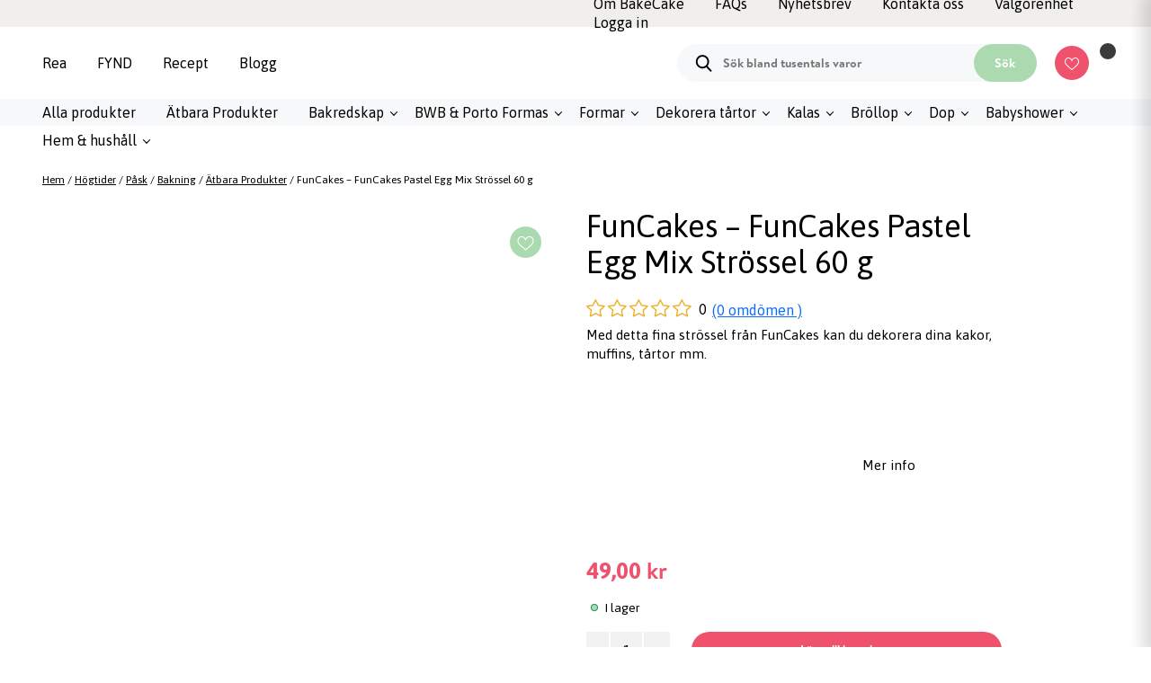

--- FILE ---
content_type: text/html; charset=UTF-8
request_url: https://www.bakecake.se/produkt/funcakes-funcakes-pastel-egg-mix-60-g/
body_size: 54818
content:
<!DOCTYPE html>
<html lang="sv-SE" prefix="og: https://ogp.me/ns#">
<head>
	
	<meta name="p:domain_verify" content="99e6008434b2ba6181b961bf8ee453a9"/>
	<meta charset="UTF-8" />
<!-- 	<meta name="viewport" content="initial-scale=1.0, maximum-scale=1.0, user-scalable=no" > -->
<meta name="viewport" content="width=device-width, initial-scale=1" /> 
	<link rel="profile" href="http://gmpg.org/xfn/11">
	<title>FunCakes - FunCakes Pastel Egg Mix Strössel 60 g - BakeCake</title><link rel="preload" as="style" href="https://fonts.googleapis.com/css?family=Lato%3A400%2C500%2C600%2C700%7CPoppins%3A400%2C500%2C600%2C700&#038;display=swap" /><link rel="stylesheet" href="https://fonts.googleapis.com/css?family=Lato%3A400%2C500%2C600%2C700%7CPoppins%3A400%2C500%2C600%2C700&#038;display=swap" media="print" onload="this.media='all'" /><noscript><link rel="stylesheet" href="https://fonts.googleapis.com/css?family=Lato%3A400%2C500%2C600%2C700%7CPoppins%3A400%2C500%2C600%2C700&#038;display=swap" /></noscript><link rel="preload" as="style" href="https://fonts.googleapis.com/css2?family=Asap:ital,wght@0,100..900;1,100..900&#038;display=swap" /><link rel="stylesheet" href="https://fonts.googleapis.com/css2?family=Asap:ital,wght@0,100..900;1,100..900&#038;display=swap" media="print" onload="this.media='all'" /><noscript><link rel="stylesheet" href="https://fonts.googleapis.com/css2?family=Asap:ital,wght@0,100..900;1,100..900&#038;display=swap" /></noscript>
	<!-- Favicon -->
		<link rel="apple-touch-icon" sizes="180x180" href="https://www.bakecake.se/wp-content/themes/bakecake/assets/favicon/apple-touch-icon.png">
		<link rel="safari-pinned-tab" sizes="180x180" href="https://www.bakecake.se/wp-content/themes/bakecake/assets/favicon/safari-pinned-tab.svg">
		<link rel="android-chrome" sizes="256x256" href="https://www.bakecake.se/wp-content/themes/bakecake/assets/favicon/android-chrome-256x256.png">
		<link rel="icon" type="image/png" sizes="32x32" href="https://www.bakecake.se/wp-content/themes/bakecake/assets/favicon/favicon-32x32.png">
		<link rel="icon" type="image/png" sizes="16x16" href="https://www.bakecake.se/wp-content/themes/bakecake/assets/favicon/favicon-16x16.png">
		<link rel="manifest" href="https://www.bakecake.se/wp-content/themes/bakecake/assets/favicon/site.webmanifest">
		<link rel="icon" href="https://www.bakecake.se/wp-content/themes/bakecake/assets/favicon/favicon.ico" type="image/x-icon" />
	<link rel="preconnect" href="https://fonts.googleapis.com">
<link rel="preconnect" href="https://fonts.gstatic.com" crossorigin>

	<link data-minify="1" rel="stylesheet" href="https://www.bakecake.se/wp-content/cache/min/1/npm/bootstrap-icons@1.3.0/font/bootstrap-icons.css?ver=1762707552">
		<meta name="msapplication-TileColor" content="#da532c">
	
	<link data-minify="1" rel="stylesheet" href="https://www.bakecake.se/wp-content/cache/min/1/ajax/libs/font-awesome/6.7.2/css/all.min.css?ver=1762707552" crossorigin="anonymous" referrerpolicy="no-referrer" />
		<meta name="theme-color" content="#ffffff">
	<!-- Favicon -->
    <script type="text/javascript" data-cookieconsent="ignore">
	window.dataLayer = window.dataLayer || [];

	function gtag() {
		dataLayer.push(arguments);
	}

	gtag("consent", "default", {
		ad_personalization: "denied",
		ad_storage: "denied",
		ad_user_data: "denied",
		analytics_storage: "denied",
		functionality_storage: "denied",
		personalization_storage: "denied",
		security_storage: "granted",
		wait_for_update: 500,
	});
	gtag("set", "ads_data_redaction", true);
	</script>
<script type="text/javascript" data-cookieconsent="ignore">
		(function (w, d, s, l, i) {
		w[l] = w[l] || [];
		w[l].push({'gtm.start': new Date().getTime(), event: 'gtm.js'});
		var f = d.getElementsByTagName(s)[0], j = d.createElement(s), dl = l !== 'dataLayer' ? '&l=' + l : '';
		j.async = true;
		j.src = 'https://www.googletagmanager.com/gtm.js?id=' + i + dl;
		f.parentNode.insertBefore(j, f);
	})(
		window,
		document,
		'script',
		'dataLayer',
		'GTM-57S2L6M'
	);
</script>
<script type="text/javascript"
		id="Cookiebot"
		src="https://consent.cookiebot.com/uc.js"
		data-implementation="wp"
		data-cbid="c53d4c07-ec33-409d-a49a-e11031ced3bd"
						data-culture="SV"
				data-blockingmode="auto"
	></script>

<!-- Google Tag Manager for WordPress by gtm4wp.com -->
<script data-cfasync="false" data-pagespeed-no-defer>
	var gtm4wp_datalayer_name = "dataLayer";
	var dataLayer = dataLayer || [];
	const gtm4wp_use_sku_instead = 0;
	const gtm4wp_currency = 'SEK';
	const gtm4wp_product_per_impression = 10;
	const gtm4wp_clear_ecommerce = false;
	const gtm4wp_datalayer_max_timeout = 2000;
</script>
<!-- End Google Tag Manager for WordPress by gtm4wp.com -->
<!-- Sökmotoroptimering av Rank Math PRO – https://rankmath.com/ -->
<meta name="description" content="Med detta fina strössel från FunCakes kan du dekorera dina kakor, muffins, tårtor mm."/>
<meta name="robots" content="follow, index, max-snippet:-1, max-video-preview:-1, max-image-preview:large"/>
<link rel="canonical" href="https://www.bakecake.se/produkt/funcakes-funcakes-pastel-egg-mix-60-g/" />
<meta property="og:locale" content="sv_SE" />
<meta property="og:type" content="product" />
<meta property="og:title" content="FunCakes - FunCakes Pastel Egg Mix Strössel 60 g - BakeCake" />
<meta property="og:description" content="Med detta fina strössel från FunCakes kan du dekorera dina kakor, muffins, tårtor mm." />
<meta property="og:url" content="https://www.bakecake.se/produkt/funcakes-funcakes-pastel-egg-mix-60-g/" />
<meta property="og:site_name" content="BakeCake" />
<meta property="og:updated_time" content="2025-03-02T09:48:39+00:00" />
<meta property="og:image" content="https://www.bakecake.se/wp-content/uploads/2025/03/c11afa2480c6df22ed9114f8e7ccd4be.jpg" />
<meta property="og:image:secure_url" content="https://www.bakecake.se/wp-content/uploads/2025/03/c11afa2480c6df22ed9114f8e7ccd4be.jpg" />
<meta property="og:image:width" content="1200" />
<meta property="og:image:height" content="1200" />
<meta property="og:image:alt" content="FunCakes - FunCakes Pastel Egg Mix Strössel 60 g" />
<meta property="og:image:type" content="image/jpeg" />
<meta property="product:price:amount" content="49.00" />
<meta property="product:price:currency" content="SEK" />
<meta property="product:availability" content="instock" />
<meta property="product:retailer_item_id" content="84946097" />
<meta name="twitter:card" content="summary_large_image" />
<meta name="twitter:title" content="FunCakes - FunCakes Pastel Egg Mix Strössel 60 g - BakeCake" />
<meta name="twitter:description" content="Med detta fina strössel från FunCakes kan du dekorera dina kakor, muffins, tårtor mm." />
<meta name="twitter:image" content="https://www.bakecake.se/wp-content/uploads/2025/03/c11afa2480c6df22ed9114f8e7ccd4be.jpg" />
<meta name="twitter:label1" content="Pris" />
<meta name="twitter:data1" content="49,00&nbsp;&#107;&#114;" />
<meta name="twitter:label2" content="Tillgänglighet" />
<meta name="twitter:data2" content="I lager" />
<script type="application/ld+json" class="rank-math-schema-pro">{"@context":"https://schema.org","@graph":[{"@type":"Organization","@id":"https://www.bakecake.se/#organization","name":"BakeCake","url":"https://www.bakecake.se","sameAs":["https://www.facebook.com/BakeCake.se/","https://www.instagram.com/bakecake.se/","https://br.pinterest.com/bakecakese/"],"logo":{"@type":"ImageObject","@id":"https://www.bakecake.se/#logo","url":"https://www.bakecake.se/wp-content/uploads/2021/08/bakecake-online-shop-logo-official-1.png","contentUrl":"https://www.bakecake.se/wp-content/uploads/2021/08/bakecake-online-shop-logo-official-1.png","caption":"BakeCake","inLanguage":"sv-SE","width":"399","height":"250"},"contactPoint":[{"@type":"ContactPoint","telephone":"08-35 65 55","contactType":"customer support"}],"legalName":"Ever Joy AB"},{"@type":"WebSite","@id":"https://www.bakecake.se/#website","url":"https://www.bakecake.se","name":"BakeCake","publisher":{"@id":"https://www.bakecake.se/#organization"},"inLanguage":"sv-SE"},{"@type":"ImageObject","@id":"https://www.bakecake.se/wp-content/uploads/2025/03/c11afa2480c6df22ed9114f8e7ccd4be.jpg","url":"https://www.bakecake.se/wp-content/uploads/2025/03/c11afa2480c6df22ed9114f8e7ccd4be.jpg","width":"1200","height":"1200","caption":"FunCakes - FunCakes Pastel Egg Mix Str\u00f6ssel 60 g","inLanguage":"sv-SE"},{"@type":"BreadcrumbList","@id":"https://www.bakecake.se/produkt/funcakes-funcakes-pastel-egg-mix-60-g/#breadcrumb","itemListElement":[{"@type":"ListItem","position":"1","item":{"@id":"https://www.bakecake.se","name":"Hem"}},{"@type":"ListItem","position":"2","item":{"@id":"https://www.bakecake.se/produkt/funcakes-funcakes-pastel-egg-mix-60-g/","name":"FunCakes &#8211; FunCakes Pastel Egg Mix Str\u00f6ssel 60 g"}}]},{"@type":"ItemPage","@id":"https://www.bakecake.se/produkt/funcakes-funcakes-pastel-egg-mix-60-g/#webpage","url":"https://www.bakecake.se/produkt/funcakes-funcakes-pastel-egg-mix-60-g/","name":"FunCakes - FunCakes Pastel Egg Mix Str\u00f6ssel 60 g - BakeCake","datePublished":"2023-02-10T07:19:30+00:00","dateModified":"2025-03-02T09:48:39+00:00","isPartOf":{"@id":"https://www.bakecake.se/#website"},"primaryImageOfPage":{"@id":"https://www.bakecake.se/wp-content/uploads/2025/03/c11afa2480c6df22ed9114f8e7ccd4be.jpg"},"inLanguage":"sv-SE","breadcrumb":{"@id":"https://www.bakecake.se/produkt/funcakes-funcakes-pastel-egg-mix-60-g/#breadcrumb"}},{"@type":"Product","name":"FunCakes - FunCakes Pastel Egg Mix Str\u00f6ssel 60 g - BakeCake","description":"Med detta fina str\u00f6ssel fr\u00e5n FunCakes kan du dekorera dina kakor, muffins, t\u00e5rtor mm.","sku":"84946097","category":"H\u00f6gtider &gt; P\u00e5sk &gt; Bakning &gt; \u00c4tbara Produkter","mainEntityOfPage":{"@id":"https://www.bakecake.se/produkt/funcakes-funcakes-pastel-egg-mix-60-g/#webpage"},"image":[{"@type":"ImageObject","url":"https://www.bakecake.se/wp-content/uploads/2025/03/c11afa2480c6df22ed9114f8e7ccd4be.jpg","height":"1200","width":"1200"},{"@type":"ImageObject","url":"https://www.bakecake.se/wp-content/uploads/2025/03/afc5384bb6e4d11fafaae86aa4737fe6.jpg","height":"1200","width":"1200"}],"offers":{"@type":"Offer","price":"49.00","priceCurrency":"SEK","priceValidUntil":"2026-12-31","availability":"https://schema.org/InStock","itemCondition":"NewCondition","url":"https://www.bakecake.se/produkt/funcakes-funcakes-pastel-egg-mix-60-g/","seller":{"@type":"Organization","@id":"https://www.bakecake.se/","name":"BakeCake","url":"https://www.bakecake.se","logo":"https://www.bakecake.se/wp-content/uploads/2021/08/bakecake-online-shop-logo-official-1.png"},"priceSpecification":{"price":"49.00","priceCurrency":"SEK","valueAddedTaxIncluded":"true"}},"color":"Multif\u00e4rg","additionalProperty":[{"@type":"PropertyValue","name":"pa_brand","value":"FunCakes"}],"@id":"https://www.bakecake.se/produkt/funcakes-funcakes-pastel-egg-mix-60-g/#richSnippet"}]}</script>
<!-- /Rank Math SEO-tillägg för WordPress -->

<link rel='dns-prefetch' href='//assets.pinterest.com' />
<link rel='dns-prefetch' href='//cdn.jsdelivr.net' />
<link rel='dns-prefetch' href='//code.jquery.com' />
<link rel='dns-prefetch' href='//fonts.googleapis.com' />
<link rel='dns-prefetch' href='//maps.googleapis.com' />
<link rel='dns-prefetch' href='//maps.gstatic.com' />
<link rel='dns-prefetch' href='//fonts.gstatic.com' />
<link rel='dns-prefetch' href='//ajax.googleapis.com' />
<link rel='dns-prefetch' href='//apis.google.com' />
<link rel='dns-prefetch' href='//google-analytics.com' />
<link rel='dns-prefetch' href='//www.google-analytics.com' />
<link rel='dns-prefetch' href='//ssl.google-analytics.com' />
<link rel='dns-prefetch' href='//youtube.com' />
<link rel='dns-prefetch' href='//api.pinterest.com' />
<link rel='dns-prefetch' href='//cdnjs.cloudflare.com' />
<link rel='dns-prefetch' href='//pixel.wp.com' />
<link rel='dns-prefetch' href='//connect.facebook.net' />
<link rel='dns-prefetch' href='//platform.twitter.com' />
<link rel='dns-prefetch' href='//syndication.twitter.com' />
<link rel='dns-prefetch' href='//platform.instagram.com' />
<link rel='dns-prefetch' href='//disqus.com' />
<link rel='dns-prefetch' href='//sitename.disqus.com' />
<link rel='dns-prefetch' href='//s7.addthis.com' />
<link rel='dns-prefetch' href='//platform.linkedin.com' />
<link rel='dns-prefetch' href='//w.sharethis.com' />
<link rel='dns-prefetch' href='//s0.wp.com' />
<link rel='dns-prefetch' href='//s1.wp.com' />
<link rel='dns-prefetch' href='//s2.wp.com' />
<link rel='dns-prefetch' href='//s.gravatar.com' />
<link rel='dns-prefetch' href='//0.gravatar.com' />
<link rel='dns-prefetch' href='//2.gravatar.com' />
<link rel='dns-prefetch' href='//1.gravatar.com' />
<link rel='dns-prefetch' href='//stats.wp.com' />
<link href='https://fonts.gstatic.com' crossorigin rel='preconnect' />
<link rel="alternate" type="application/rss+xml" title="BakeCake &raquo; Kommentarsflöde för FunCakes &#8211; FunCakes Pastel Egg Mix Strössel 60 g" href="https://www.bakecake.se/produkt/funcakes-funcakes-pastel-egg-mix-60-g/feed/" />
<link rel="alternate" title="oEmbed (JSON)" type="application/json+oembed" href="https://www.bakecake.se/wp-json/oembed/1.0/embed?url=https%3A%2F%2Fwww.bakecake.se%2Fprodukt%2Ffuncakes-funcakes-pastel-egg-mix-60-g%2F" />
<link rel="alternate" title="oEmbed (XML)" type="text/xml+oembed" href="https://www.bakecake.se/wp-json/oembed/1.0/embed?url=https%3A%2F%2Fwww.bakecake.se%2Fprodukt%2Ffuncakes-funcakes-pastel-egg-mix-60-g%2F&#038;format=xml" />
<style id='wp-img-auto-sizes-contain-inline-css' type='text/css'>
img:is([sizes=auto i],[sizes^="auto," i]){contain-intrinsic-size:3000px 1500px}
/*# sourceURL=wp-img-auto-sizes-contain-inline-css */
</style>
<link rel='stylesheet' id='sbi_styles-css' href='https://www.bakecake.se/wp-content/plugins/instagram-feed-pro/css/sbi-styles.min.css?ver=5.12.4?v=1766643382' type='text/css' media='all' />
<style id='wp-emoji-styles-inline-css' type='text/css'>

	img.wp-smiley, img.emoji {
		display: inline !important;
		border: none !important;
		box-shadow: none !important;
		height: 1em !important;
		width: 1em !important;
		margin: 0 0.07em !important;
		vertical-align: -0.1em !important;
		background: none !important;
		padding: 0 !important;
	}
/*# sourceURL=wp-emoji-styles-inline-css */
</style>
<style id='wp-block-library-inline-css' type='text/css'>
:root{--wp-block-synced-color:#7a00df;--wp-block-synced-color--rgb:122,0,223;--wp-bound-block-color:var(--wp-block-synced-color);--wp-editor-canvas-background:#ddd;--wp-admin-theme-color:#007cba;--wp-admin-theme-color--rgb:0,124,186;--wp-admin-theme-color-darker-10:#006ba1;--wp-admin-theme-color-darker-10--rgb:0,107,160.5;--wp-admin-theme-color-darker-20:#005a87;--wp-admin-theme-color-darker-20--rgb:0,90,135;--wp-admin-border-width-focus:2px}@media (min-resolution:192dpi){:root{--wp-admin-border-width-focus:1.5px}}.wp-element-button{cursor:pointer}:root .has-very-light-gray-background-color{background-color:#eee}:root .has-very-dark-gray-background-color{background-color:#313131}:root .has-very-light-gray-color{color:#eee}:root .has-very-dark-gray-color{color:#313131}:root .has-vivid-green-cyan-to-vivid-cyan-blue-gradient-background{background:linear-gradient(135deg,#00d084,#0693e3)}:root .has-purple-crush-gradient-background{background:linear-gradient(135deg,#34e2e4,#4721fb 50%,#ab1dfe)}:root .has-hazy-dawn-gradient-background{background:linear-gradient(135deg,#faaca8,#dad0ec)}:root .has-subdued-olive-gradient-background{background:linear-gradient(135deg,#fafae1,#67a671)}:root .has-atomic-cream-gradient-background{background:linear-gradient(135deg,#fdd79a,#004a59)}:root .has-nightshade-gradient-background{background:linear-gradient(135deg,#330968,#31cdcf)}:root .has-midnight-gradient-background{background:linear-gradient(135deg,#020381,#2874fc)}:root{--wp--preset--font-size--normal:16px;--wp--preset--font-size--huge:42px}.has-regular-font-size{font-size:1em}.has-larger-font-size{font-size:2.625em}.has-normal-font-size{font-size:var(--wp--preset--font-size--normal)}.has-huge-font-size{font-size:var(--wp--preset--font-size--huge)}.has-text-align-center{text-align:center}.has-text-align-left{text-align:left}.has-text-align-right{text-align:right}.has-fit-text{white-space:nowrap!important}#end-resizable-editor-section{display:none}.aligncenter{clear:both}.items-justified-left{justify-content:flex-start}.items-justified-center{justify-content:center}.items-justified-right{justify-content:flex-end}.items-justified-space-between{justify-content:space-between}.screen-reader-text{border:0;clip-path:inset(50%);height:1px;margin:-1px;overflow:hidden;padding:0;position:absolute;width:1px;word-wrap:normal!important}.screen-reader-text:focus{background-color:#ddd;clip-path:none;color:#444;display:block;font-size:1em;height:auto;left:5px;line-height:normal;padding:15px 23px 14px;text-decoration:none;top:5px;width:auto;z-index:100000}html :where(.has-border-color){border-style:solid}html :where([style*=border-top-color]){border-top-style:solid}html :where([style*=border-right-color]){border-right-style:solid}html :where([style*=border-bottom-color]){border-bottom-style:solid}html :where([style*=border-left-color]){border-left-style:solid}html :where([style*=border-width]){border-style:solid}html :where([style*=border-top-width]){border-top-style:solid}html :where([style*=border-right-width]){border-right-style:solid}html :where([style*=border-bottom-width]){border-bottom-style:solid}html :where([style*=border-left-width]){border-left-style:solid}html :where(img[class*=wp-image-]){height:auto;max-width:100%}:where(figure){margin:0 0 1em}html :where(.is-position-sticky){--wp-admin--admin-bar--position-offset:var(--wp-admin--admin-bar--height,0px)}@media screen and (max-width:600px){html :where(.is-position-sticky){--wp-admin--admin-bar--position-offset:0px}}

/*# sourceURL=wp-block-library-inline-css */
</style><link rel='stylesheet' id='selectize-css' href='https://www.bakecake.se/wp-content/plugins/woocommerce-product-search/css/selectize/selectize.min.css?ver=4.0.1?v=1766643382' type='text/css' media='all' />
<link rel='stylesheet' id='wps-price-slider-css' href='https://www.bakecake.se/wp-content/plugins/woocommerce-product-search/css/price-slider.min.css?ver=4.0.1?v=1766643382' type='text/css' media='all' />
<link data-minify="1" rel='stylesheet' id='product-search-css' href='https://www.bakecake.se/wp-content/cache/min/1/wp-content/plugins/woocommerce-product-search/css/product-search.min.css?ver=1762707552' type='text/css' media='all' />
<style id='global-styles-inline-css' type='text/css'>
:root{--wp--preset--aspect-ratio--square: 1;--wp--preset--aspect-ratio--4-3: 4/3;--wp--preset--aspect-ratio--3-4: 3/4;--wp--preset--aspect-ratio--3-2: 3/2;--wp--preset--aspect-ratio--2-3: 2/3;--wp--preset--aspect-ratio--16-9: 16/9;--wp--preset--aspect-ratio--9-16: 9/16;--wp--preset--color--black: #000000;--wp--preset--color--cyan-bluish-gray: #abb8c3;--wp--preset--color--white: #ffffff;--wp--preset--color--pale-pink: #f78da7;--wp--preset--color--vivid-red: #cf2e2e;--wp--preset--color--luminous-vivid-orange: #ff6900;--wp--preset--color--luminous-vivid-amber: #fcb900;--wp--preset--color--light-green-cyan: #7bdcb5;--wp--preset--color--vivid-green-cyan: #00d084;--wp--preset--color--pale-cyan-blue: #8ed1fc;--wp--preset--color--vivid-cyan-blue: #0693e3;--wp--preset--color--vivid-purple: #9b51e0;--wp--preset--gradient--vivid-cyan-blue-to-vivid-purple: linear-gradient(135deg,rgb(6,147,227) 0%,rgb(155,81,224) 100%);--wp--preset--gradient--light-green-cyan-to-vivid-green-cyan: linear-gradient(135deg,rgb(122,220,180) 0%,rgb(0,208,130) 100%);--wp--preset--gradient--luminous-vivid-amber-to-luminous-vivid-orange: linear-gradient(135deg,rgb(252,185,0) 0%,rgb(255,105,0) 100%);--wp--preset--gradient--luminous-vivid-orange-to-vivid-red: linear-gradient(135deg,rgb(255,105,0) 0%,rgb(207,46,46) 100%);--wp--preset--gradient--very-light-gray-to-cyan-bluish-gray: linear-gradient(135deg,rgb(238,238,238) 0%,rgb(169,184,195) 100%);--wp--preset--gradient--cool-to-warm-spectrum: linear-gradient(135deg,rgb(74,234,220) 0%,rgb(151,120,209) 20%,rgb(207,42,186) 40%,rgb(238,44,130) 60%,rgb(251,105,98) 80%,rgb(254,248,76) 100%);--wp--preset--gradient--blush-light-purple: linear-gradient(135deg,rgb(255,206,236) 0%,rgb(152,150,240) 100%);--wp--preset--gradient--blush-bordeaux: linear-gradient(135deg,rgb(254,205,165) 0%,rgb(254,45,45) 50%,rgb(107,0,62) 100%);--wp--preset--gradient--luminous-dusk: linear-gradient(135deg,rgb(255,203,112) 0%,rgb(199,81,192) 50%,rgb(65,88,208) 100%);--wp--preset--gradient--pale-ocean: linear-gradient(135deg,rgb(255,245,203) 0%,rgb(182,227,212) 50%,rgb(51,167,181) 100%);--wp--preset--gradient--electric-grass: linear-gradient(135deg,rgb(202,248,128) 0%,rgb(113,206,126) 100%);--wp--preset--gradient--midnight: linear-gradient(135deg,rgb(2,3,129) 0%,rgb(40,116,252) 100%);--wp--preset--font-size--small: 13px;--wp--preset--font-size--medium: 20px;--wp--preset--font-size--large: 36px;--wp--preset--font-size--x-large: 42px;--wp--preset--spacing--20: 0.44rem;--wp--preset--spacing--30: 0.67rem;--wp--preset--spacing--40: 1rem;--wp--preset--spacing--50: 1.5rem;--wp--preset--spacing--60: 2.25rem;--wp--preset--spacing--70: 3.38rem;--wp--preset--spacing--80: 5.06rem;--wp--preset--shadow--natural: 6px 6px 9px rgba(0, 0, 0, 0.2);--wp--preset--shadow--deep: 12px 12px 50px rgba(0, 0, 0, 0.4);--wp--preset--shadow--sharp: 6px 6px 0px rgba(0, 0, 0, 0.2);--wp--preset--shadow--outlined: 6px 6px 0px -3px rgb(255, 255, 255), 6px 6px rgb(0, 0, 0);--wp--preset--shadow--crisp: 6px 6px 0px rgb(0, 0, 0);}:where(.is-layout-flex){gap: 0.5em;}:where(.is-layout-grid){gap: 0.5em;}body .is-layout-flex{display: flex;}.is-layout-flex{flex-wrap: wrap;align-items: center;}.is-layout-flex > :is(*, div){margin: 0;}body .is-layout-grid{display: grid;}.is-layout-grid > :is(*, div){margin: 0;}:where(.wp-block-columns.is-layout-flex){gap: 2em;}:where(.wp-block-columns.is-layout-grid){gap: 2em;}:where(.wp-block-post-template.is-layout-flex){gap: 1.25em;}:where(.wp-block-post-template.is-layout-grid){gap: 1.25em;}.has-black-color{color: var(--wp--preset--color--black) !important;}.has-cyan-bluish-gray-color{color: var(--wp--preset--color--cyan-bluish-gray) !important;}.has-white-color{color: var(--wp--preset--color--white) !important;}.has-pale-pink-color{color: var(--wp--preset--color--pale-pink) !important;}.has-vivid-red-color{color: var(--wp--preset--color--vivid-red) !important;}.has-luminous-vivid-orange-color{color: var(--wp--preset--color--luminous-vivid-orange) !important;}.has-luminous-vivid-amber-color{color: var(--wp--preset--color--luminous-vivid-amber) !important;}.has-light-green-cyan-color{color: var(--wp--preset--color--light-green-cyan) !important;}.has-vivid-green-cyan-color{color: var(--wp--preset--color--vivid-green-cyan) !important;}.has-pale-cyan-blue-color{color: var(--wp--preset--color--pale-cyan-blue) !important;}.has-vivid-cyan-blue-color{color: var(--wp--preset--color--vivid-cyan-blue) !important;}.has-vivid-purple-color{color: var(--wp--preset--color--vivid-purple) !important;}.has-black-background-color{background-color: var(--wp--preset--color--black) !important;}.has-cyan-bluish-gray-background-color{background-color: var(--wp--preset--color--cyan-bluish-gray) !important;}.has-white-background-color{background-color: var(--wp--preset--color--white) !important;}.has-pale-pink-background-color{background-color: var(--wp--preset--color--pale-pink) !important;}.has-vivid-red-background-color{background-color: var(--wp--preset--color--vivid-red) !important;}.has-luminous-vivid-orange-background-color{background-color: var(--wp--preset--color--luminous-vivid-orange) !important;}.has-luminous-vivid-amber-background-color{background-color: var(--wp--preset--color--luminous-vivid-amber) !important;}.has-light-green-cyan-background-color{background-color: var(--wp--preset--color--light-green-cyan) !important;}.has-vivid-green-cyan-background-color{background-color: var(--wp--preset--color--vivid-green-cyan) !important;}.has-pale-cyan-blue-background-color{background-color: var(--wp--preset--color--pale-cyan-blue) !important;}.has-vivid-cyan-blue-background-color{background-color: var(--wp--preset--color--vivid-cyan-blue) !important;}.has-vivid-purple-background-color{background-color: var(--wp--preset--color--vivid-purple) !important;}.has-black-border-color{border-color: var(--wp--preset--color--black) !important;}.has-cyan-bluish-gray-border-color{border-color: var(--wp--preset--color--cyan-bluish-gray) !important;}.has-white-border-color{border-color: var(--wp--preset--color--white) !important;}.has-pale-pink-border-color{border-color: var(--wp--preset--color--pale-pink) !important;}.has-vivid-red-border-color{border-color: var(--wp--preset--color--vivid-red) !important;}.has-luminous-vivid-orange-border-color{border-color: var(--wp--preset--color--luminous-vivid-orange) !important;}.has-luminous-vivid-amber-border-color{border-color: var(--wp--preset--color--luminous-vivid-amber) !important;}.has-light-green-cyan-border-color{border-color: var(--wp--preset--color--light-green-cyan) !important;}.has-vivid-green-cyan-border-color{border-color: var(--wp--preset--color--vivid-green-cyan) !important;}.has-pale-cyan-blue-border-color{border-color: var(--wp--preset--color--pale-cyan-blue) !important;}.has-vivid-cyan-blue-border-color{border-color: var(--wp--preset--color--vivid-cyan-blue) !important;}.has-vivid-purple-border-color{border-color: var(--wp--preset--color--vivid-purple) !important;}.has-vivid-cyan-blue-to-vivid-purple-gradient-background{background: var(--wp--preset--gradient--vivid-cyan-blue-to-vivid-purple) !important;}.has-light-green-cyan-to-vivid-green-cyan-gradient-background{background: var(--wp--preset--gradient--light-green-cyan-to-vivid-green-cyan) !important;}.has-luminous-vivid-amber-to-luminous-vivid-orange-gradient-background{background: var(--wp--preset--gradient--luminous-vivid-amber-to-luminous-vivid-orange) !important;}.has-luminous-vivid-orange-to-vivid-red-gradient-background{background: var(--wp--preset--gradient--luminous-vivid-orange-to-vivid-red) !important;}.has-very-light-gray-to-cyan-bluish-gray-gradient-background{background: var(--wp--preset--gradient--very-light-gray-to-cyan-bluish-gray) !important;}.has-cool-to-warm-spectrum-gradient-background{background: var(--wp--preset--gradient--cool-to-warm-spectrum) !important;}.has-blush-light-purple-gradient-background{background: var(--wp--preset--gradient--blush-light-purple) !important;}.has-blush-bordeaux-gradient-background{background: var(--wp--preset--gradient--blush-bordeaux) !important;}.has-luminous-dusk-gradient-background{background: var(--wp--preset--gradient--luminous-dusk) !important;}.has-pale-ocean-gradient-background{background: var(--wp--preset--gradient--pale-ocean) !important;}.has-electric-grass-gradient-background{background: var(--wp--preset--gradient--electric-grass) !important;}.has-midnight-gradient-background{background: var(--wp--preset--gradient--midnight) !important;}.has-small-font-size{font-size: var(--wp--preset--font-size--small) !important;}.has-medium-font-size{font-size: var(--wp--preset--font-size--medium) !important;}.has-large-font-size{font-size: var(--wp--preset--font-size--large) !important;}.has-x-large-font-size{font-size: var(--wp--preset--font-size--x-large) !important;}
/*# sourceURL=global-styles-inline-css */
</style>

<style id='classic-theme-styles-inline-css' type='text/css'>
/*! This file is auto-generated */
.wp-block-button__link{color:#fff;background-color:#32373c;border-radius:9999px;box-shadow:none;text-decoration:none;padding:calc(.667em + 2px) calc(1.333em + 2px);font-size:1.125em}.wp-block-file__button{background:#32373c;color:#fff;text-decoration:none}
/*# sourceURL=/wp-includes/css/classic-themes.min.css */
</style>
<link data-minify="1" rel='stylesheet' id='cr-frontend-css-css' href='https://www.bakecake.se/wp-content/cache/min/1/wp-content/plugins/customer-reviews-woocommerce/css/frontend.css?ver=1762707552' type='text/css' media='all' />
<link data-minify="1" rel='stylesheet' id='acoplw-style-css' href='https://www.bakecake.se/wp-content/cache/min/1/wp-content/plugins/aco-product-labels-for-woocommerce/assets/css/frontend.css?ver=1762707552' type='text/css' media='all' />
<link data-minify="1" rel='stylesheet' id='contact-form-7-css' href='https://www.bakecake.se/wp-content/cache/min/1/wp-content/plugins/contact-form-7/includes/css/styles.css?ver=1762707552' type='text/css' media='all' />

<link data-minify="1" rel='stylesheet' id='mailerlite_forms.css-css' href='https://www.bakecake.se/wp-content/cache/min/1/wp-content/plugins/official-mailerlite-sign-up-forms/assets/css/mailerlite_forms.css?ver=1762707552' type='text/css' media='all' />
<link data-minify="1" rel='stylesheet' id='woocommerce-layout-css' href='https://www.bakecake.se/wp-content/cache/min/1/wp-content/plugins/woocommerce/assets/css/woocommerce-layout.css?ver=1762707552' type='text/css' media='all' />
<link data-minify="1" rel='stylesheet' id='woocommerce-smallscreen-css' href='https://www.bakecake.se/wp-content/cache/min/1/wp-content/plugins/woocommerce/assets/css/woocommerce-smallscreen.css?ver=1762707552' type='text/css' media='only screen and (max-width: 768px)' />
<link data-minify="1" rel='stylesheet' id='woocommerce-general-css' href='https://www.bakecake.se/wp-content/cache/min/1/wp-content/plugins/woocommerce/assets/css/woocommerce.css?ver=1762707552' type='text/css' media='all' />
<style id='woocommerce-inline-inline-css' type='text/css'>
.woocommerce form .form-row .required { visibility: visible; }
/*# sourceURL=woocommerce-inline-inline-css */
</style>
<link data-minify="1" rel='stylesheet' id='wpcf7-redirect-script-frontend-css' href='https://www.bakecake.se/wp-content/cache/min/1/wp-content/plugins/wpcf7-redirect/build/assets/frontend-script.css?ver=1762707552' type='text/css' media='all' />
<link data-minify="1" rel='stylesheet' id='wc-prl-css-css' href='https://www.bakecake.se/wp-content/cache/min/1/wp-content/plugins/woocommerce-product-recommendations/assets/css/frontend/woocommerce.css?ver=1762707552' type='text/css' media='all' />
<link data-minify="1" rel='stylesheet' id='free-shipping-label-public-css' href='https://www.bakecake.se/wp-content/cache/min/1/wp-content/plugins/free-shipping-label-pro/assets/build/fsl-public.css?ver=1762707552' type='text/css' media='all' />
<link rel='stylesheet' id='pinterest-for-woocommerce-pins-css' href='//www.bakecake.se/wp-content/plugins/pinterest-for-woocommerce/assets/css/frontend/pinterest-for-woocommerce-pins.min.css?ver=1.4.23?v=1766643382' type='text/css' media='all' />
<link data-minify="1" rel='stylesheet' id='wvr-front-comment-css' href='https://www.bakecake.se/wp-content/cache/min/1/wp-content/plugins/woo-virtual-reviews/assets/css/front-comment.css?ver=1762707552' type='text/css' media='all' />
<style id='wvr-front-comment-inline-css' type='text/css'>
.wvr-customer-pick .wvr-select-sample-cmt{color: #000000; background-color:#dddddd;}.wvr-customer-pick .wvr-select-sample-cmt:hover{color: #ffffff; background-color:#ff0000;}.wvr-product-purchased{color: #000000; background-color:#eeeeee;}.wvr-icon-purchased{color: #000000;}.wvr-icon-purchased:before{content:'\e900'; margin-right:5px}
/*# sourceURL=wvr-front-comment-inline-css */
</style>
<link data-minify="1" rel='stylesheet' id='bs-theme-css' href='https://www.bakecake.se/wp-content/cache/min/1/npm/bootstrap@5.1.3/dist/css/bootstrap.min.css?ver=1762707552' type='text/css' media='all' crossorigin="anonymous" />
<link data-minify="1" rel='stylesheet' id='ui_style-css' href='https://www.bakecake.se/wp-content/cache/min/1/ui/1.12.1/themes/smoothness/jquery-ui.css?ver=1762707552' type='text/css' media='all' />
<link data-minify="1" rel='stylesheet' id='custom_wp_css_fonts-css' href='https://www.bakecake.se/wp-content/cache/min/1/wp-content/themes/bakecake/assets/fonts/fonts.css?ver=1762707552' type='text/css' media='all' />
<link data-minify="1" rel='stylesheet' id='custom_wp_css-css' href='https://www.bakecake.se/wp-content/cache/min/1/wp-content/themes/bakecake/assets/css/main.css?ver=1762707552' type='text/css' media='all' />
<link data-minify="1" rel='stylesheet' id='slick-css-css' href='https://www.bakecake.se/wp-content/cache/min/1/wp-content/themes/bakecake/assets/slick/slick.css?ver=1762707552' type='text/css' media='all' />
<link data-minify="1" rel='stylesheet' id='slick-theme-css' href='https://www.bakecake.se/wp-content/cache/min/1/wp-content/themes/bakecake/assets/slick/slick-theme.css?ver=1762707552' type='text/css' media='all' />
<link rel='stylesheet' id='lb-css-css' href='https://www.bakecake.se/wp-content/themes/bakecake/assets/lightbox/lightbox.min.css?ver=1.0.0?v=1766643382' type='text/css' media='all' />
<link data-minify="1" rel='stylesheet' id='swiper-css-css' href='https://www.bakecake.se/wp-content/cache/min/1/wp-content/themes/bakecake/assets/swiper/swiper-bundle.min.css?ver=1762707552' type='text/css' media='all' />
<link rel='stylesheet' id='photoswipe-css' href='https://www.bakecake.se/wp-content/plugins/woocommerce/assets/css/photoswipe/photoswipe.min.css?ver=10.4.3?v=1766643382' type='text/css' media='all' />
<link rel='stylesheet' id='photoswipe-default-skin-css' href='https://www.bakecake.se/wp-content/plugins/woocommerce/assets/css/photoswipe/default-skin/default-skin.min.css?ver=10.4.3?v=1766643382' type='text/css' media='all' />
<style id='wp-block-button-inline-css' type='text/css'>
.wp-block-button__link{align-content:center;box-sizing:border-box;cursor:pointer;display:inline-block;height:100%;text-align:center;word-break:break-word}.wp-block-button__link.aligncenter{text-align:center}.wp-block-button__link.alignright{text-align:right}:where(.wp-block-button__link){border-radius:9999px;box-shadow:none;padding:calc(.667em + 2px) calc(1.333em + 2px);text-decoration:none}.wp-block-button[style*=text-decoration] .wp-block-button__link{text-decoration:inherit}.wp-block-buttons>.wp-block-button.has-custom-width{max-width:none}.wp-block-buttons>.wp-block-button.has-custom-width .wp-block-button__link{width:100%}.wp-block-buttons>.wp-block-button.has-custom-font-size .wp-block-button__link{font-size:inherit}.wp-block-buttons>.wp-block-button.wp-block-button__width-25{width:calc(25% - var(--wp--style--block-gap, .5em)*.75)}.wp-block-buttons>.wp-block-button.wp-block-button__width-50{width:calc(50% - var(--wp--style--block-gap, .5em)*.5)}.wp-block-buttons>.wp-block-button.wp-block-button__width-75{width:calc(75% - var(--wp--style--block-gap, .5em)*.25)}.wp-block-buttons>.wp-block-button.wp-block-button__width-100{flex-basis:100%;width:100%}.wp-block-buttons.is-vertical>.wp-block-button.wp-block-button__width-25{width:25%}.wp-block-buttons.is-vertical>.wp-block-button.wp-block-button__width-50{width:50%}.wp-block-buttons.is-vertical>.wp-block-button.wp-block-button__width-75{width:75%}.wp-block-button.is-style-squared,.wp-block-button__link.wp-block-button.is-style-squared{border-radius:0}.wp-block-button.no-border-radius,.wp-block-button__link.no-border-radius{border-radius:0!important}:root :where(.wp-block-button .wp-block-button__link.is-style-outline),:root :where(.wp-block-button.is-style-outline>.wp-block-button__link){border:2px solid;padding:.667em 1.333em}:root :where(.wp-block-button .wp-block-button__link.is-style-outline:not(.has-text-color)),:root :where(.wp-block-button.is-style-outline>.wp-block-button__link:not(.has-text-color)){color:currentColor}:root :where(.wp-block-button .wp-block-button__link.is-style-outline:not(.has-background)),:root :where(.wp-block-button.is-style-outline>.wp-block-button__link:not(.has-background)){background-color:initial;background-image:none}
/*# sourceURL=https://www.bakecake.se/wp-includes/blocks/button/style.min.css */
</style>
<style id='wp-block-search-inline-css' type='text/css'>
.wp-block-search__button{margin-left:10px;word-break:normal}.wp-block-search__button.has-icon{line-height:0}.wp-block-search__button svg{height:1.25em;min-height:24px;min-width:24px;width:1.25em;fill:currentColor;vertical-align:text-bottom}:where(.wp-block-search__button){border:1px solid #ccc;padding:6px 10px}.wp-block-search__inside-wrapper{display:flex;flex:auto;flex-wrap:nowrap;max-width:100%}.wp-block-search__label{width:100%}.wp-block-search.wp-block-search__button-only .wp-block-search__button{box-sizing:border-box;display:flex;flex-shrink:0;justify-content:center;margin-left:0;max-width:100%}.wp-block-search.wp-block-search__button-only .wp-block-search__inside-wrapper{min-width:0!important;transition-property:width}.wp-block-search.wp-block-search__button-only .wp-block-search__input{flex-basis:100%;transition-duration:.3s}.wp-block-search.wp-block-search__button-only.wp-block-search__searchfield-hidden,.wp-block-search.wp-block-search__button-only.wp-block-search__searchfield-hidden .wp-block-search__inside-wrapper{overflow:hidden}.wp-block-search.wp-block-search__button-only.wp-block-search__searchfield-hidden .wp-block-search__input{border-left-width:0!important;border-right-width:0!important;flex-basis:0;flex-grow:0;margin:0;min-width:0!important;padding-left:0!important;padding-right:0!important;width:0!important}:where(.wp-block-search__input){appearance:none;border:1px solid #949494;flex-grow:1;font-family:inherit;font-size:inherit;font-style:inherit;font-weight:inherit;letter-spacing:inherit;line-height:inherit;margin-left:0;margin-right:0;min-width:3rem;padding:8px;text-decoration:unset!important;text-transform:inherit}:where(.wp-block-search__button-inside .wp-block-search__inside-wrapper){background-color:#fff;border:1px solid #949494;box-sizing:border-box;padding:4px}:where(.wp-block-search__button-inside .wp-block-search__inside-wrapper) .wp-block-search__input{border:none;border-radius:0;padding:0 4px}:where(.wp-block-search__button-inside .wp-block-search__inside-wrapper) .wp-block-search__input:focus{outline:none}:where(.wp-block-search__button-inside .wp-block-search__inside-wrapper) :where(.wp-block-search__button){padding:4px 8px}.wp-block-search.aligncenter .wp-block-search__inside-wrapper{margin:auto}.wp-block[data-align=right] .wp-block-search.wp-block-search__button-only .wp-block-search__inside-wrapper{float:right}
/*# sourceURL=https://www.bakecake.se/wp-includes/blocks/search/style.min.css */
</style>
<link data-minify="1" rel='stylesheet' id='site-reviews-css' href='https://www.bakecake.se/wp-content/cache/min/1/wp-content/plugins/site-reviews/assets/styles/default.css?ver=1762707552' type='text/css' media='all' />
<style id='site-reviews-inline-css' type='text/css'>
:root{--glsr-star-empty:url(https://www.bakecake.se/wp-content/themes/bakecake/assets/icons/star-empty.svg);--glsr-star-error:url(https://www.bakecake.se/wp-content/plugins/site-reviews/assets/images/stars/default/star-error.svg);--glsr-star-full:url(https://www.bakecake.se/wp-content/themes/bakecake/assets/icons/star-full.svg);--glsr-star-half:url(https://www.bakecake.se/wp-content/themes/bakecake/assets/icons/star-half.svg)}

/*# sourceURL=site-reviews-inline-css */
</style>
<style id='rocket-lazyload-inline-css' type='text/css'>
.rll-youtube-player{position:relative;padding-bottom:56.23%;height:0;overflow:hidden;max-width:100%;}.rll-youtube-player:focus-within{outline: 2px solid currentColor;outline-offset: 5px;}.rll-youtube-player iframe{position:absolute;top:0;left:0;width:100%;height:100%;z-index:100;background:0 0}.rll-youtube-player img{bottom:0;display:block;left:0;margin:auto;max-width:100%;width:100%;position:absolute;right:0;top:0;border:none;height:auto;-webkit-transition:.4s all;-moz-transition:.4s all;transition:.4s all}.rll-youtube-player img:hover{-webkit-filter:brightness(75%)}.rll-youtube-player .play{height:100%;width:100%;left:0;top:0;position:absolute;background:url(https://www.bakecake.se/wp-content/plugins/wp-rocket/assets/img/youtube.png) no-repeat center;background-color: transparent !important;cursor:pointer;border:none;}
/*# sourceURL=rocket-lazyload-inline-css */
</style>
<script type="text/javascript" src="https://www.bakecake.se/wp-includes/js/jquery/jquery.min.js?ver=3.7.1?v=1766643382" id="jquery-core-js"></script>
<script type="text/javascript" src="https://www.bakecake.se/wp-includes/js/jquery/jquery-migrate.min.js?ver=3.4.1?v=1766643382" id="jquery-migrate-js"></script>
<script type="text/javascript" id="ajax-login-script-js-extra">
/* <![CDATA[ */
var ajax_login_object = {"ajaxurl":"https://www.bakecake.se/wp-admin/admin-ajax.php","redirecturl":"https://www.bakecake.se/mitt-konto/","loadingmessage":"Loggar in.."};
//# sourceURL=ajax-login-script-js-extra
/* ]]> */
</script>
<script type="text/javascript" src="https://www.bakecake.se/wp-content/themes/bakecake/assets/js/ajaxform.js?ver=6.9?v=1766643382" id="ajax-login-script-js"></script>
<script type="text/javascript" id="acoplw-script-js-extra">
/* <![CDATA[ */
var acoplw_frontend_object = {"classname":"","enablejquery":"0"};
//# sourceURL=acoplw-script-js-extra
/* ]]> */
</script>
<script type="text/javascript" src="https://www.bakecake.se/wp-content/plugins/aco-product-labels-for-woocommerce/includes/../assets/js/frontend.js?ver=1.5.10?v=1766643382" id="acoplw-script-js"></script>
<script type="text/javascript" src="https://www.bakecake.se/wp-content/plugins/woocommerce/assets/js/jquery-blockui/jquery.blockUI.min.js?ver=2.7.0-wc.10.4.3?v=1766643382" id="wc-jquery-blockui-js" defer="defer" data-wp-strategy="defer"></script>
<script type="text/javascript" id="wc-add-to-cart-js-extra">
/* <![CDATA[ */
var wc_add_to_cart_params = {"ajax_url":"/wp-admin/admin-ajax.php","wc_ajax_url":"/?wc-ajax=%%endpoint%%","i18n_view_cart":"Visa varukorg","cart_url":"https://www.bakecake.se/varukorg/","is_cart":"","cart_redirect_after_add":"no"};
//# sourceURL=wc-add-to-cart-js-extra
/* ]]> */
</script>
<script type="text/javascript" src="https://www.bakecake.se/wp-content/plugins/woocommerce/assets/js/frontend/add-to-cart.min.js?ver=10.4.3?v=1766643382" id="wc-add-to-cart-js" defer="defer" data-wp-strategy="defer"></script>
<script type="text/javascript" id="wc-single-product-js-extra">
/* <![CDATA[ */
var wc_single_product_params = {"i18n_required_rating_text":"V\u00e4lj ett betyg","i18n_rating_options":["1 av 5 stj\u00e4rnor","2 av 5 stj\u00e4rnor","3 av 5 stj\u00e4rnor","4 av 5 stj\u00e4rnor","5 av 5 stj\u00e4rnor"],"i18n_product_gallery_trigger_text":"Visa bildgalleri i fullsk\u00e4rm","review_rating_required":"yes","flexslider":{"rtl":false,"animation":"slide","smoothHeight":true,"directionNav":false,"controlNav":"thumbnails","slideshow":false,"animationSpeed":500,"animationLoop":false,"allowOneSlide":false},"zoom_enabled":"","zoom_options":[],"photoswipe_enabled":"","photoswipe_options":{"shareEl":false,"closeOnScroll":false,"history":false,"hideAnimationDuration":0,"showAnimationDuration":0},"flexslider_enabled":""};
//# sourceURL=wc-single-product-js-extra
/* ]]> */
</script>
<script type="text/javascript" src="https://www.bakecake.se/wp-content/plugins/woocommerce/assets/js/frontend/single-product.min.js?ver=10.4.3?v=1766643382" id="wc-single-product-js" defer="defer" data-wp-strategy="defer"></script>
<script type="text/javascript" src="https://www.bakecake.se/wp-content/plugins/woocommerce/assets/js/js-cookie/js.cookie.min.js?ver=2.1.4-wc.10.4.3?v=1766643382" id="wc-js-cookie-js" defer="defer" data-wp-strategy="defer"></script>
<script type="text/javascript" id="woocommerce-js-extra">
/* <![CDATA[ */
var woocommerce_params = {"ajax_url":"/wp-admin/admin-ajax.php","wc_ajax_url":"/?wc-ajax=%%endpoint%%","i18n_password_show":"Visa l\u00f6senord","i18n_password_hide":"D\u00f6lj l\u00f6senord"};
//# sourceURL=woocommerce-js-extra
/* ]]> */
</script>
<script type="text/javascript" src="https://www.bakecake.se/wp-content/plugins/woocommerce/assets/js/frontend/woocommerce.min.js?ver=10.4.3?v=1766643382" id="woocommerce-js" defer="defer" data-wp-strategy="defer"></script>
<script type="text/javascript" id="fast-comment-js-extra">
/* <![CDATA[ */
var php_js = {"auto_rating":"0","first_comment":""};
//# sourceURL=fast-comment-js-extra
/* ]]> */
</script>
<script type="text/javascript" src="https://www.bakecake.se/wp-content/plugins/woo-virtual-reviews/assets/js/front-script.js?ver=1.2.7?v=1766643382" id="fast-comment-js"></script>
<script type="text/javascript" src="https://www.bakecake.se/wp-content/plugins/woocommerce-profitmetrics/js/pmTPTrack.js?ver=2.33?v=1766643382" id="pmTPTrack-js"></script>
<script type="text/javascript" id="wc-cart-fragments-js-extra">
/* <![CDATA[ */
var wc_cart_fragments_params = {"ajax_url":"/wp-admin/admin-ajax.php","wc_ajax_url":"/?wc-ajax=%%endpoint%%","cart_hash_key":"wc_cart_hash_2c02e0c809b6f18333b4a2fa8e6f8ba2","fragment_name":"wc_fragments_2c02e0c809b6f18333b4a2fa8e6f8ba2","request_timeout":"5000"};
//# sourceURL=wc-cart-fragments-js-extra
/* ]]> */
</script>
<script type="text/javascript" src="https://www.bakecake.se/wp-content/plugins/woocommerce/assets/js/frontend/cart-fragments.min.js?ver=10.4.3?v=1766643382" id="wc-cart-fragments-js" defer="defer" data-wp-strategy="defer"></script>
<script type="text/javascript" src="https://www.bakecake.se/wp-content/themes/bakecake/assets/swiper/swiper-bundle.min.js?ver=6.9?v=1766643382" id="swiper-js-js"></script>
<script type="text/javascript" src="https://www.bakecake.se/wp-content/plugins/woocommerce/assets/js/photoswipe/photoswipe.min.js?ver=4.1.1-wc.10.4.3?v=1766643382" id="wc-photoswipe-js" defer="defer" data-wp-strategy="defer"></script>
<script type="text/javascript" src="https://www.bakecake.se/wp-content/plugins/woocommerce/assets/js/photoswipe/photoswipe-ui-default.min.js?ver=4.1.1-wc.10.4.3?v=1766643382" id="wc-photoswipe-ui-default-js" defer="defer" data-wp-strategy="defer"></script>
<script>
window.wc_ga_pro = {};

window.wc_ga_pro.ajax_url = 'https://www.bakecake.se/wp-admin/admin-ajax.php';

window.wc_ga_pro.available_gateways = {"kco":"Klarna"};

// interpolate json by replacing placeholders with variables
window.wc_ga_pro.interpolate_json = function( object, variables ) {

	if ( ! variables ) {
		return object;
	}

	var j = JSON.stringify( object );

	for ( var k in variables ) {
		j = j.split( '{$' + k + '}' ).join( variables[ k ] );
	}

	return JSON.parse( j );
};

// return the title for a payment gateway
window.wc_ga_pro.get_payment_method_title = function( payment_method ) {
	return window.wc_ga_pro.available_gateways[ payment_method ] || payment_method;
};

// check if an email is valid
window.wc_ga_pro.is_valid_email = function( email ) {
  return /[^\s@]+@[^\s@]+\.[^\s@]+/.test( email );
};

</script>
<!-- Start WooCommerce Google Analytics Pro -->
		<script>
	(function(i,s,o,g,r,a,m){i['GoogleAnalyticsObject']=r;i[r]=i[r]||function(){
	(i[r].q=i[r].q||[]).push(arguments)},i[r].l=1*new Date();a=s.createElement(o),
	m=s.getElementsByTagName(o)[0];a.async=1;a.src=g;m.parentNode.insertBefore(a,m)
	})(window,document,'script','https://www.google-analytics.com/analytics.js','ga');
		ga( 'create', 'UA-159359681-1', {"cookieDomain":"auto"} );
	ga( 'set', 'forceSSL', true );
	ga( 'require', 'displayfeatures' );
	ga( 'require', 'linkid' );
	ga( 'require', 'ec' );

	
	(function() {

		// trigger an event the old-fashioned way to avoid a jQuery dependency and still support IE
		var event = document.createEvent( 'Event' );

		event.initEvent( 'wc_google_analytics_pro_loaded', true, true );

		document.dispatchEvent( event );
	})();
</script>
		<!-- end WooCommerce Google Analytics Pro -->
		<link rel="https://api.w.org/" href="https://www.bakecake.se/wp-json/" /><link rel="alternate" title="JSON" type="application/json" href="https://www.bakecake.se/wp-json/wp/v2/product/141880" /><link rel="EditURI" type="application/rsd+xml" title="RSD" href="https://www.bakecake.se/xmlrpc.php?rsd" />
<meta name="generator" content="WordPress 6.9" />
<link rel='shortlink' href='https://www.bakecake.se/?p=141880' />
<!-- HFCM by 99 Robots - Snippet # 2: Cooke -->
<style type="text/css">
  a#CybotCookiebotDialogPoweredbyCybot,
  div#CybotCookiebotDialogPoweredByText {
    display: none;
  }

  #CookiebotWidget .CookiebotWidget-body .CookiebotWidget-main-logo {
    display: none; 
  }
</style>
<!-- /end HFCM by 99 Robots -->
<style id="mystickymenu" type="text/css">#mysticky-nav { width:100%; position: static; height: auto !important; }#mysticky-nav.wrapfixed { position:fixed; left: 0px; margin-top:0px;  z-index: 99990; -webkit-transition: 0.3s; -moz-transition: 0.3s; -o-transition: 0.3s; transition: 0.3s; -ms-filter:"progid:DXImageTransform.Microsoft.Alpha(Opacity=90)"; filter: alpha(opacity=90); opacity:0.9; background-color: #f7f5e7;}#mysticky-nav.wrapfixed .myfixed{ background-color: #f7f5e7; position: relative;top: auto;left: auto;right: auto;}#mysticky-nav .myfixed { margin:0 auto; float:none; border:0px; background:none; max-width:100%; }</style>			<style type="text/css">
																															</style>
			        <!-- MailerLite Universal -->
        <script>
            (function(w,d,e,u,f,l,n){w[f]=w[f]||function(){(w[f].q=w[f].q||[])
                .push(arguments);},l=d.createElement(e),l.async=1,l.src=u,
                n=d.getElementsByTagName(e)[0],n.parentNode.insertBefore(l,n);})
            (window,document,'script','https://assets.mailerlite.com/js/universal.js','ml');
            ml('account', '380843');
            ml('enablePopups', true);
        </script>
        <!-- End MailerLite Universal -->
        
<!-- This website runs the Product Feed PRO for WooCommerce by AdTribes.io plugin - version woocommercesea_option_installed_version -->

<!-- Google Tag Manager for WordPress by gtm4wp.com -->
<!-- GTM Container placement set to off -->
<script data-cfasync="false" data-pagespeed-no-defer type="text/javascript">
	var dataLayer_content = {"pagePostType":"product","pagePostType2":"single-product","pagePostAuthor":"admin","productRatingCounts":[],"productAverageRating":0,"productReviewCount":0,"productType":"simple","productIsVariable":0};
	dataLayer.push( dataLayer_content );
</script>
<script data-cfasync="false" data-pagespeed-no-defer type="text/javascript">
	console.warn && console.warn("[GTM4WP] Google Tag Manager container code placement set to OFF !!!");
	console.warn && console.warn("[GTM4WP] Data layer codes are active but GTM container must be loaded using custom coding !!!");
</script>
<!-- End Google Tag Manager for WordPress by gtm4wp.com --><meta property="og:url" content="https://www.bakecake.se/produkt/funcakes-funcakes-pastel-egg-mix-60-g/" /><meta property="og:site_name" content="BakeCake" /><meta property="og:type" content="og:product" /><meta property="og:title" content="FunCakes &#8211; FunCakes Pastel Egg Mix Strössel 60 g" /><meta property="og:image" content="https://www.bakecake.se/wp-content/uploads/2025/03/c11afa2480c6df22ed9114f8e7ccd4be-1024x1024.jpg" /><meta property="product:price:currency" content="SEK" /><meta property="product:price:amount" content="49" /><meta property="og:description" content="Med detta fina strössel från FunCakes kan du dekorera dina kakor, muffins, tårtor mm.


Färg: Blå, Grön, Gul, Rosa. Vit


Vikt: 60g


Ingredienser: socker, rismjöl, vegetabilisk olja (raps), hydrerad olja (raps), förtjockningsmedel: E413, koncentrat (spirulina, safflor, rödbetor), färg: E101, arom.

Näringsvärde per 100g



Energi
1768 kJ / 419kcal


Fett
4,1g


varav mättat fett
1,6g


Kolhydrat
94 g


varav sockerarter
87g


Protein
0,6g


Salt
0,0g" /><meta property="og:availability" content="instock" /><!-- Google tag (gtag.js) -->
<script async src='https://www.googletagmanager.com/gtag/js?id=AW-560876221'></script>
<script>
function formatAWID(awID) {
    // Ensure the AW ID is in the correct format
    if (!awID.startsWith('AW-')) {
        awID = 'AW-' + awID.replace(/^AW/, '');
    }
    return awID;
}
const inputAWID = 'AW-560876221';
const awID = formatAWID(inputAWID);

function _pm_executeAWConfig() {
    const scriptExists = document.querySelector('script[src^="https://www.googletagmanager.com/gtag/js?id="]');

    if (scriptExists && window.dataLayer) {
        function gtag() {
            dataLayer.push(arguments);
        }
        gtag('config', awID);
    } else {
        const script = document.createElement('script');
        script.async = true;
        script.src = 'https://www.googletagmanager.com/gtag/js?id=' + awID;
        document.head.appendChild(script);
        script.addEventListener('load', function() {
            window.dataLayer = window.dataLayer || [];
            function gtag() {
                dataLayer.push(arguments);
            }
            gtag('js', new Date());
            gtag('config', awID);
        });
    }
}
_pm_executeAWConfig();
</script>	<noscript><style>.woocommerce-product-gallery{ opacity: 1 !important; }</style></noscript>
	
	<style id="mysticky-welcomebar-inline-css">
	.mysticky-welcomebar-fixed , .mysticky-welcomebar-fixed * {
		-webkit-box-sizing: border-box;
		-moz-box-sizing: border-box;
		box-sizing: border-box;
	}
	.mysticky-welcomebar-fixed {
		background-color: #03ed96;
		font-family: Poppins;
		position: fixed;
		left: 0;
		right: 0;
		z-index: 9999999;
		opacity: 0;
	}
	.mysticky-welcomebar-fixed-wrap {
		min-height: 60px;
		padding: 20px 50px;
		display: flex;
		align-items: center;
		justify-content: center;
		width: 100%;
		height: 100%;
	}
	.mysticky-welcomebar-fixed-wrap .mysticky-welcomebar-content {
		flex: 1;
		text-align:center;
	}
	.mysticky-welcomebar-animation {
		-webkit-transition: all 1s ease 0s;
		-moz-transition: all 1s ease 0s;
		transition: all 1s ease 0s;
	}
	.mysticky-welcomebar-position-top {
		top:0;
	}
	.mysticky-welcomebar-position-bottom {
		bottom:0;
	}
	.mysticky-welcomebar-position-top.mysticky-welcomebar-entry-effect-slide-in {
		top: -60px;
	}
	.mysticky-welcomebar-position-bottom.mysticky-welcomebar-entry-effect-slide-in {
		bottom: -60px;
	}
	.mysticky-welcomebar-entry-effect-fade {
		opacity: 0;
	}
	.mysticky-welcomebar-entry-effect-none {
		display: none;
	}
	.mysticky-welcomebar-fixed .mysticky-welcomebar-content p a{
		text-decoration: underline;
		text-decoration-thickness: 1px;
		text-underline-offset: 0.25ch;
	}
	.mysticky-welcomebar-fixed .mysticky-welcomebar-content p a,
	.mysticky-welcomebar-fixed .mysticky-welcomebar-content p {
		color: #000000;
		font-size: 14px;
		margin: 0;
		padding: 0;
		line-height: 1.2;
		font-weight: 400;
		font-family:Poppins	}
	.mysticky-welcomebar-fixed .mysticky-welcomebar-btn {
		/*padding-left: 30px;*/
		display: none;
		line-height: 1;
		margin-left: 10px;
	}
	.mysticky-welcomebar-fixed.mysticky-welcomebar-btn-desktop .mysticky-welcomebar-btn {
		display: block;
		position: relative;
	}
	.mysticky-welcomebar-fixed .mysticky-welcomebar-btn a {
		background-color: #000000;
		font-family: inherit;
		color: #ffffff;
		border-radius: 4px;
		text-decoration: none;
		display: inline-block;
		vertical-align: top;
		line-height: 1.2;
		font-size: 14px;
		font-weight: 400;
		padding: 5px 20px;
		white-space: nowrap;
	}

				.mysticky-welcomebar-fixed .mysticky-welcomebar-close {
		display: none;
		vertical-align: top;
		width: 30px;
		height: 30px;
		text-align: center;
		line-height: 30px;
		border-radius: 5px;
		color: #000;
		position: absolute;
		top: 5px;
		right: 10px;
		outline: none;		
		text-decoration: none;
		text-shadow: 0 0 0px #fff;
		-webkit-transition: all 0.5s ease 0s;
		-moz-transition: all 0.5s ease 0s;
		transition: all 0.5s ease 0s;
		-webkit-transform-origin: 50% 50%;
		-moz-transform-origin: 50% 50%;
		transform-origin: 50% 50%;
	}
	.mysticky-welcomebar-fixed .mysticky-welcomebar-close:hover {
		opacity: 1;
		-webkit-transform: rotate(180deg);
		-moz-transform: rotate(180deg);
		transform: rotate(180deg);
	}
	.mysticky-welcomebar-fixed .mysticky-welcomebar-close span.dashicons {
		font-size: 27px;
	}
	.mysticky-welcomebar-fixed.mysticky-welcomebar-showx-desktop .mysticky-welcomebar-close {
		display: inline-block;
		cursor: pointer;
	}	
	/* Animated Buttons */
		.mysticky-welcomebar-btn a {
			-webkit-animation-duration: 1s;
			animation-duration: 1s;
		}
		@-webkit-keyframes flash {
			from,
			50%,
			to {
				opacity: 1;
			}

			25%,
			75% {
				opacity: 0;
			}
		}
		@keyframes flash {
			from,
			50%,
			to {
				opacity: 1;
			}

			25%,
			75% {
				opacity: 0;
			}
		}
		.mysticky-welcomebar-attention-flash.animation-start .mysticky-welcomebar-btn a {
			-webkit-animation-name: flash;
			animation-name: flash;
		}
		
		@keyframes shake {
			from,
			to {
				-webkit-transform: translate3d(0, 0, 0);
				transform: translate3d(0, 0, 0);
			}

			10%,
			30%,
			50%,
			70%,
			90% {
				-webkit-transform: translate3d(-10px, 0, 0);
				transform: translate3d(-10px, 0, 0);
			}

			20%,
			40%,
			60%,
			80% {
				-webkit-transform: translate3d(10px, 0, 0);
				transform: translate3d(10px, 0, 0);
			}
		}

		.mysticky-welcomebar-attention-shake.animation-start .mysticky-welcomebar-btn a {
			-webkit-animation-name: shake;
			animation-name: shake;
		}
		
		@-webkit-keyframes swing {
			20% {
				-webkit-transform: rotate3d(0, 0, 1, 15deg);
				transform: rotate3d(0, 0, 1, 15deg);
			}

			40% {
				-webkit-transform: rotate3d(0, 0, 1, -10deg);
				transform: rotate3d(0, 0, 1, -10deg);
			}

			60% {
				-webkit-transform: rotate3d(0, 0, 1, 5deg);
				transform: rotate3d(0, 0, 1, 5deg);
			}

			80% {
				-webkit-transform: rotate3d(0, 0, 1, -5deg);
				transform: rotate3d(0, 0, 1, -5deg);
			}
	
			to {
				-webkit-transform: rotate3d(0, 0, 1, 0deg);
				transform: rotate3d(0, 0, 1, 0deg);
			}
		}

		@keyframes swing {
			20% {
				-webkit-transform: rotate3d(0, 0, 1, 15deg);
				transform: rotate3d(0, 0, 1, 15deg);
			}

			40% {
				-webkit-transform: rotate3d(0, 0, 1, -10deg);
				transform: rotate3d(0, 0, 1, -10deg);
			}

			60% {
				-webkit-transform: rotate3d(0, 0, 1, 5deg);
				transform: rotate3d(0, 0, 1, 5deg);
			}

			80% {
				-webkit-transform: rotate3d(0, 0, 1, -5deg);
				transform: rotate3d(0, 0, 1, -5deg);
			}

			to {
				-webkit-transform: rotate3d(0, 0, 1, 0deg);
				transform: rotate3d(0, 0, 1, 0deg);
			}
		}

		.mysticky-welcomebar-attention-swing.animation-start .mysticky-welcomebar-btn a {
			-webkit-transform-origin: top center;
			transform-origin: top center;
			-webkit-animation-name: swing;
			animation-name: swing;
		}
		
		@-webkit-keyframes tada {
			from {
				-webkit-transform: scale3d(1, 1, 1);
				transform: scale3d(1, 1, 1);
			}

			10%,
			20% {
				-webkit-transform: scale3d(0.9, 0.9, 0.9) rotate3d(0, 0, 1, -3deg);
				transform: scale3d(0.9, 0.9, 0.9) rotate3d(0, 0, 1, -3deg);
			}

			30%,
			50%,
			70%,
			90% {
				-webkit-transform: scale3d(1.1, 1.1, 1.1) rotate3d(0, 0, 1, 3deg);
				transform: scale3d(1.1, 1.1, 1.1) rotate3d(0, 0, 1, 3deg);
			}

			40%,
			60%,
			80% {
				-webkit-transform: scale3d(1.1, 1.1, 1.1) rotate3d(0, 0, 1, -3deg);
				transform: scale3d(1.1, 1.1, 1.1) rotate3d(0, 0, 1, -3deg);
			}

			to {
				-webkit-transform: scale3d(1, 1, 1);
				transform: scale3d(1, 1, 1);
			}
		}

		@keyframes tada {
			from {
				-webkit-transform: scale3d(1, 1, 1);
				transform: scale3d(1, 1, 1);
			}

			10%,
			20% {
				-webkit-transform: scale3d(0.9, 0.9, 0.9) rotate3d(0, 0, 1, -3deg);
				transform: scale3d(0.9, 0.9, 0.9) rotate3d(0, 0, 1, -3deg);
			}

			30%,
			50%,
			70%,
			90% {
				-webkit-transform: scale3d(1.1, 1.1, 1.1) rotate3d(0, 0, 1, 3deg);
				transform: scale3d(1.1, 1.1, 1.1) rotate3d(0, 0, 1, 3deg);
			}

			40%,
			60%,
			80% {
				-webkit-transform: scale3d(1.1, 1.1, 1.1) rotate3d(0, 0, 1, -3deg);
				transform: scale3d(1.1, 1.1, 1.1) rotate3d(0, 0, 1, -3deg);
			}

			to {
				-webkit-transform: scale3d(1, 1, 1);
				transform: scale3d(1, 1, 1);
			}
		}

		.mysticky-welcomebar-attention-tada.animation-start .mysticky-welcomebar-btn a {
			-webkit-animation-name: tada;
			animation-name: tada;
		}
		
		@-webkit-keyframes heartBeat {
			0% {
				-webkit-transform: scale(1);
				transform: scale(1);
			}

			14% {
				-webkit-transform: scale(1.3);
				transform: scale(1.3);
			}

			28% {
				-webkit-transform: scale(1);
				transform: scale(1);
			}

			42% {
				-webkit-transform: scale(1.3);
				transform: scale(1.3);
			}

			70% {
				-webkit-transform: scale(1);
				transform: scale(1);
			}
		}

		@keyframes heartBeat {
			0% {
				-webkit-transform: scale(1);
				transform: scale(1);
			}

			14% {
				-webkit-transform: scale(1.3);
				transform: scale(1.3);
			}

			28% {
				-webkit-transform: scale(1);
				transform: scale(1);
			}

			42% {
				-webkit-transform: scale(1.3);
				transform: scale(1.3);
			}

			70% {
				-webkit-transform: scale(1);
				transform: scale(1);
			}
		}

		.mysticky-welcomebar-attention-heartbeat.animation-start .mysticky-welcomebar-btn a {
		  -webkit-animation-name: heartBeat;
		  animation-name: heartBeat;
		  -webkit-animation-duration: 1.3s;
		  animation-duration: 1.3s;
		  -webkit-animation-timing-function: ease-in-out;
		  animation-timing-function: ease-in-out;
		}
		
		@-webkit-keyframes wobble {
			from {
				-webkit-transform: translate3d(0, 0, 0);
				transform: translate3d(0, 0, 0);
			}

			15% {
				-webkit-transform: translate3d(-25%, 0, 0) rotate3d(0, 0, 1, -5deg);
				transform: translate3d(-25%, 0, 0) rotate3d(0, 0, 1, -5deg);
			}

			30% {
				-webkit-transform: translate3d(20%, 0, 0) rotate3d(0, 0, 1, 3deg);
				transform: translate3d(20%, 0, 0) rotate3d(0, 0, 1, 3deg);
			}

			45% {
				-webkit-transform: translate3d(-15%, 0, 0) rotate3d(0, 0, 1, -3deg);
				transform: translate3d(-15%, 0, 0) rotate3d(0, 0, 1, -3deg);
			}

			60% {
				-webkit-transform: translate3d(10%, 0, 0) rotate3d(0, 0, 1, 2deg);
				transform: translate3d(10%, 0, 0) rotate3d(0, 0, 1, 2deg);
			}

			75% {
				-webkit-transform: translate3d(-5%, 0, 0) rotate3d(0, 0, 1, -1deg);
				transform: translate3d(-5%, 0, 0) rotate3d(0, 0, 1, -1deg);
			}

			to {
				-webkit-transform: translate3d(0, 0, 0);
				transform: translate3d(0, 0, 0);
			}
		}

		@keyframes wobble {
			from {
				-webkit-transform: translate3d(0, 0, 0);
				transform: translate3d(0, 0, 0);
			}

			15% {
				-webkit-transform: translate3d(-25%, 0, 0) rotate3d(0, 0, 1, -5deg);
				transform: translate3d(-25%, 0, 0) rotate3d(0, 0, 1, -5deg);
			}

			30% {
				-webkit-transform: translate3d(20%, 0, 0) rotate3d(0, 0, 1, 3deg);
				transform: translate3d(20%, 0, 0) rotate3d(0, 0, 1, 3deg);
			}

			45% {
				-webkit-transform: translate3d(-15%, 0, 0) rotate3d(0, 0, 1, -3deg);
				transform: translate3d(-15%, 0, 0) rotate3d(0, 0, 1, -3deg);
			}

			60% {
				-webkit-transform: translate3d(10%, 0, 0) rotate3d(0, 0, 1, 2deg);
				transform: translate3d(10%, 0, 0) rotate3d(0, 0, 1, 2deg);
			}

			75% {
				-webkit-transform: translate3d(-5%, 0, 0) rotate3d(0, 0, 1, -1deg);
				transform: translate3d(-5%, 0, 0) rotate3d(0, 0, 1, -1deg);
			}

			to {
				-webkit-transform: translate3d(0, 0, 0);
				transform: translate3d(0, 0, 0);
			}
		}
		
		.mysticky-welcomebar-attention-wobble.animation-start .mysticky-welcomebar-btn a {
			-webkit-animation-name: wobble;
			animation-name: wobble;
		}

		/* 210824 */
		@media only screen and (min-width: 481px) {
			.mysticky-welcomebar-fixed-wrap.mysticky-welcomebar-position-left {
				justify-content: flex-start;
			}
			.mysticky-welcomebar-fixed-wrap.mysticky-welcomebar-position-center {
				justify-content: center;
			}
			.mysticky-welcomebar-fixed-wrap.mysticky-welcomebar-position-right  {
				justify-content: flex-end;
			}
			.mysticky-welcomebar-fixed-wrap.mysticky-welcomebar-position-left .mysticky-welcomebar-content,
			.mysticky-welcomebar-fixed-wrap.mysticky-welcomebar-position-center .mysticky-welcomebar-content,
			.mysticky-welcomebar-fixed-wrap.mysticky-welcomebar-position-right .mysticky-welcomebar-content {
				flex: unset;
			}
		}
		
		@media only screen and (min-width: 768px) {
			.mysticky-welcomebar-display-desktop.mysticky-welcomebar-entry-effect-fade.entry-effect {
				opacity: 1;
			}
			.mysticky-welcomebar-display-desktop.mysticky-welcomebar-entry-effect-none.entry-effect {
				display: block;
			}
			.mysticky-welcomebar-display-desktop.mysticky-welcomebar-position-top.mysticky-welcomebar-fixed ,
			.mysticky-welcomebar-display-desktop.mysticky-welcomebar-position-top.mysticky-welcomebar-entry-effect-slide-in.entry-effect.mysticky-welcomebar-fixed {
				top: 0;			
			}
			.mysticky-welcomebar-display-desktop.mysticky-welcomebar-position-bottom.mysticky-welcomebar-fixed ,
			.mysticky-welcomebar-display-desktop.mysticky-welcomebar-position-bottom.mysticky-welcomebar-entry-effect-slide-in.entry-effect.mysticky-welcomebar-fixed {
				bottom: 0;
			}	
		}
		@media only screen and (max-width: 767px) {
			.mysticky-welcomebar-display-mobile.mysticky-welcomebar-entry-effect-fade.entry-effect {
				opacity: 1;
			}
			.mysticky-welcomebar-display-mobile.mysticky-welcomebar-entry-effect-none.entry-effect {
				display: block;
			}
			.mysticky-welcomebar-display-mobile.mysticky-welcomebar-position-top.mysticky-welcomebar-fixed ,
			.mysticky-welcomebar-display-mobile.mysticky-welcomebar-position-top.mysticky-welcomebar-entry-effect-slide-in.entry-effect.mysticky-welcomebar-fixed {
				top: 0;
			}
			.mysticky-welcomebar-display-mobile.mysticky-welcomebar-position-bottom.mysticky-welcomebar-fixed ,
			.mysticky-welcomebar-display-mobile.mysticky-welcomebar-position-bottom.mysticky-welcomebar-entry-effect-slide-in.entry-effect.mysticky-welcomebar-fixed {
				bottom: 0;
			}
			/*.mysticky-welcomebar-fixed.mysticky-welcomebar-showx-desktop .mysticky-welcomebar-close {
				display: none;
			}
			.mysticky-welcomebar-fixed.mysticky-welcomebar-showx-mobile .mysticky-welcomebar-close {
				display: inline-block;
			}*/
			.mysticky-welcomebar-fixed.mysticky-welcomebar-btn-desktop .mysticky-welcomebar-btn {
				display: none;
			}
			.mysticky-welcomebar-fixed.mysticky-welcomebar-btn-mobile .mysticky-welcomebar-btn {
				display: block;
				/*margin-top: 10px;*/
			}
		}
		@media only screen and (max-width: 480px) {

			.mysticky-welcomebar-fixed-wrap {padding: 15px 35px 10px 10px; flex-wrap:wrap;}
			.mysticky-welcomebar-fixed.front-site .mysticky-welcomebar-fixed-wrap {
				padding: 15px 20px 10px 20px;
				flex-direction: column;
			}
			/*.welcombar-contact-lead .mysticky-welcomebar-fixed-wrap {flex-wrap: wrap; justify-content: center;}*/
			
			.mysticky-welcomebar-fixed .mystickymenu-front.mysticky-welcomebar-lead-content {margin: 10px 0 10px 20px !important;}

			.mysticky-welcomebar-fixed .mysticky-welcomebar-btn {
				padding-left: 10px;
			}
			.mysticky-welcomebar-fixed.mysticky-welcomebar-btn-mobile.front-site .mysticky-welcomebar-btn {margin-left: 0; text-align: center;}
		}


		body.mysticky-welcomebar-apper #wpadminbar{
			z-index:99999999;
		}

		.mysticky-welcomebar-fixed .mystickymenu-front.mysticky-welcomebar-lead-content {
			display: flex;
			width: auto;
			margin: 0 0px 0 10px;
		}

		.mystickymenu-front.mysticky-welcomebar-lead-content input[type="text"] {
			font-size: 12px;
			padding: 7px 5px;
			margin-right: 10px;
			min-width: 50%;
			border: 0;
			width:auto;
		}

		.mystickymenu-front.mysticky-welcomebar-lead-content input[type="text"]:focus {
			outline: unset;
			box-shadow: unset;
		}

		.input-error {
			color: #ff0000;
			font-style: normal;
			font-family: inherit;
			font-size: 13px;
			display: block;
			position: absolute;
			bottom: 0px;
		}

		.mysticky-welcomebar-fixed.mysticky-site-front .mysticky-welcomebar-btn.contact-lead-button {
		  margin-left: 0;
		}
		.morphext > .morphext__animated {
		  display: inline-block;
		}
		
		.mysticky-welcomebar-btn a {
			outline: none !important;
			cursor: pointer;
			position: relative;
		}		
		.mysticky-welcomebar-hover-effect-border1 {
			position: relative;
		}
		.mysticky-welcomebar-hover-effect-border1 a { 
			display: block;
			width: 100%;
			height: 100%;
		}
		.mysticky-welcomebar-hover-effect-border1:before,
		.mysticky-welcomebar-hover-effect-border1:after {
			position: absolute;
			content: "";
			height: 0%;
			width: 2px;
			background: #000;
		}
		.mysticky-welcomebar-hover-effect-border1:before {
			right: 0;
			top: 0;
			transition: all 0.1s ease;
			z-index: 1 !important;
		}
		.mysticky-welcomebar-hover-effect-border1:after {
			left: 0;
			bottom: 0;
			transition: all 0.1s 0.2s ease;
		}
		.mysticky-welcomebar-hover-effect-border1:hover:before {
			transition: all 0.1s 0.2s ease;
			height: 100%;
		}
		.mysticky-welcomebar-hover-effect-border1:hover:after {
			transition: all 0.1s ease;
			height: 100%;
		}
		.mysticky-welcomebar-hover-effect-border1 a:before,
		.mysticky-welcomebar-hover-effect-border1 a:after {
			position: absolute;
			content: "";
			background: #000;
		}
		.mysticky-welcomebar-hover-effect-border1 a:before {
			left: 0;
			top: 0;
			width: 0%;
			height: 2px;
			transition: all 0.1s 0.1s ease;
		}
		.mysticky-welcomebar-hover-effect-border1 a:after {
			left: 0;
			bottom: 0;
			width: 100%;
			height: 2px;
		}
		.mysticky-welcomebar-hover-effect-border1 a:hover:before {
			width: 100%;
		}

		.mysticky-welcomebar-hover-effect-border2 a {
			position: relative;
			display: block;
			width: 100%;
			height: 100%;
		}
		.mysticky-welcomebar-hover-effect-border2:before,
		.mysticky-welcomebar-hover-effect-border2:after {
			position: absolute;
			content: "";
			right: 0px;
			transition: all 0.3s ease;
			border-radius: 4px;
			z-index: 99;
		}
		.mysticky-welcomebar-hover-effect-border2:before {
			width: 2px;
		}
		.mysticky-welcomebar-hover-effect-border2:after {
			width: 0%;
			height: 2px;
		}
		.mysticky-welcomebar-hover-effect-border2:hover:before {
			height: 29px;
		}
		.mysticky-welcomebar-hover-effect-border2:hover:after {
			width: 86px;
		}
		.mysticky-welcomebar-hover-effect-border2 a:before,
		.mysticky-welcomebar-hover-effect-border2 a:after {
			position: absolute;
			content: "";
			left: 0;
			bottom: 0;
			transition: all 0.3s ease;
			z-index: 0 !important;
		}
		.mysticky-welcomebar-hover-effect-border2 a:before {
			width: 2px;
			height: 0%;
		}
		.mysticky-welcomebar-hover-effect-border2 a:after {
			width: 0%;
			height: 2px;
		}
		.mysticky-welcomebar-hover-effect-border2 a:hover:before {
			height: 100%;
		}
		.mysticky-welcomebar-hover-effect-border2 a:hover:after {
			width: 100%; 
		}
		.mysticky-welcomebar-hover-effect-border3 a {
			position: relative;
			display: block;
			width: 100%;
			height: 100%;
		}
		.mysticky-welcomebar-hover-effect-border3:before,
		.mysticky-welcomebar-hover-effect-border3:after {
			position: absolute;
			content: "";
			right: 0px;
			transition: all 0.3s ease;
			z-index: 99;
		}
		.mysticky-welcomebar-hover-effect-border3:before {
			height: 14px;
			width: 2px;
		}
		.mysticky-welcomebar-hover-effect-border3:after {
			width: 14px;
			height: 2px;
		}
		.mysticky-welcomebar-hover-effect-border3:hover:before {
			height: 29px;
		}
		.mysticky-welcomebar-hover-effect-border3:hover:after {
			width: 86px;
		}
		.mysticky-welcomebar-hover-effect-border3 a:before,
		.mysticky-welcomebar-hover-effect-border3 a:after {
			position: absolute;
			content: "";
			left: 0;
			bottom: 0;
			transition: all 0.3s ease;
			z-index: 0 !important;
		}
		.mysticky-welcomebar-hover-effect-border3 a:before {
			width: 2px;
			height: 50%;
		}
		.mysticky-welcomebar-hover-effect-border3 a:after {
			width: 14px;
			height: 2px;
		}
		.mysticky-welcomebar-hover-effect-border3 a:hover:before {
			height: 100%;
		}
		.mysticky-welcomebar-hover-effect-border3 a:hover:after {
			width: 100%;
		}
		.mysticky-welcomebar-hover-effect-border4 a {
			position: relative;
			display: block;
			width: 100%;
			height: 100%;
		}
		.mysticky-welcomebar-hover-effect-border4:before,
		.mysticky-welcomebar-hover-effect-border4:after {
			position: absolute;
			content: "";
			right: 0px;
			bottom: 0px ;
			transition: all 0.3s ease;
			z-index: 99;
		}
		.mysticky-welcomebar-hover-effect-border4:before {
			height: 14px;
			width: 2px;
		}
		.mysticky-welcomebar-hover-effect-border4:after {
			width: 14px;
			height: 2px;
		}
		.mysticky-welcomebar-hover-effect-border4:hover:before {
			height: 29px;
		}
		.mysticky-welcomebar-hover-effect-border4:hover:after {
			width: 86px;
		}
		.mysticky-welcomebar-hover-effect-border4 a:before,
		.mysticky-welcomebar-hover-effect-border4 a:after {
			position: absolute;
			content: "";
			left: 0;
			top: 0;
			transition: all 0.3s ease;
		}
		.mysticky-welcomebar-hover-effect-border4 a:before {
			width: 2px;
			height: 50%;
		}
		.mysticky-welcomebar-hover-effect-border4 a:after {
			width: 14px;
			height: 2px;
		}
		.mysticky-welcomebar-hover-effect-border4 a:hover:before {
			height: 100%;
		}
		.mysticky-welcomebar-hover-effect-border4 a:hover:after {
			width: 100%;
		}

		.mysticky-welcomebar-hover-effect-fill1 a {
			z-index: 1;
		}
		.mysticky-welcomebar-hover-effect-fill1 a:after {
			position: absolute;
			content: "";
			width: 0;
			height: 100%;
			top: 0;
			left: 0;
			z-index: -1;
		}
		.mysticky-welcomebar-hover-effect-fill1 a:hover:after {
			width: 100%;
		}
		.mysticky-welcomebar-hover-effect-fill1 a:active {
			top: 2px;
		}
		.mysticky-welcomebar-hover-effect-fill2 a {
			z-index: 1;
		}
		.mysticky-welcomebar-hover-effect-fill2 a:after {
			position: absolute;
			content: "";
			width: 0;
			height: 100%;
			top: 0;
			left: 0;
			direction: rtl;
			z-index: -1;
			transition: all 0.3s ease;
		}
		.mysticky-welcomebar-hover-effect-fill2 a:hover:after {
			left: auto;
			right: 0;
			width: 100%;
		}
		.mysticky-welcomebar-hover-effect-fill2 a:active {
			top: 2px;
		}
		.mysticky-welcomebar-hover-effect-fill3 a {
			border: 0px solid #000;
			z-index: 1;
		}
		.mysticky-welcomebar-hover-effect-fill3 a:after {
			position: absolute;
			content: "";
			width: 100%;
			height: 0;
			bottom: 0;
			left: 0;
			z-index: -1;
			transition: all 0.3s ease;
		}
		.mysticky-welcomebar-hover-effect-fill3 a:hover:after {
			top: 0;
			height: 100%;
		}
		.mysticky-welcomebar-hover-effect-fill3 a:active {
			top: 2px;
		}
		.mysticky-welcomebar-hover-effect-fill4 a {
			z-index: 1;
		}
		.mysticky-welcomebar-hover-effect-fill4 a:after {
			position: absolute;
			content: "";
			width: 100%;
			height: 0;
			top: 0;
			left: 0;
			z-index: -1;
			transition: all 0.3s ease;
		}
		.mysticky-welcomebar-hover-effect-fill4 a:hover:after {
			top: auto;
			bottom: 0;
			height: 100%;
		}
		.mysticky-welcomebar-hover-effect-fill4 a:active {
			top: 2px;
		}
		.mysticky-welcomebar-hover-effect-fill5 a {
			border: 0px solid #000;
			z-index: 3;
		}
		.mysticky-welcomebar-hover-effect-fill5 a:after {
			position: absolute;
			content: "";
			width: 0;
			height: 100%;
			top: 0;
			right: 0;
			z-index: -1;
			transition: all 0.3s ease;
		}
		.mysticky-welcomebar-hover-effect-fill5 a:hover:after {
			left: 0;
			width: 100%;
		}
		.mysticky-welcomebar-hover-effect-fill5 a:active {
			top: 2px;
		}



	</style>
			<style type="text/css" id="wp-custom-css">
			.grecaptcha-badge {
	display:none !important;
}

.section-products .post h2 {
	line-height:1.4rem;
}

.favorites-slide h2 {
	line-height:1.2rem;
}

@media only screen and (max-width: 1460px){
	.single-product-page .woocommerce-product-gallery__wrapper .woocommerce-product-gallery__image:first-child {
		max-width: 450px;
	}
}

@media only screen and (max-width: 1260px){
	.single-product-page .woocommerce-product-gallery__wrapper .woocommerce-product-gallery__image:first-child {
		max-width: 350px;
	}
}

@media only screen and (max-width: 768px){
	.cart-content .input-group {
		display: block;
	}
	.cart-content .quantity-field {
		width: 25px;
	}
	.woocommerce-page ul.products li.product{
		width: 48%;
    float: left;
    clear: both;
    margin: 0 0 2.992em;
	}
	.woocommerce-page ul.products li.product:nth-child(2n){
		float: right;
    clear: none!important;
	}
}

.remove-bottom-space-500{ 
	margin-bottom: -50px;
}

.remove-top-space-500{ 
	margin-top: 20px;
}
		</style>
						<style type="text/css" id="c4wp-checkout-css">
					.woocommerce-checkout .c4wp_captcha_field {
						margin-bottom: 10px;
						margin-top: 15px;
						position: relative;
						display: inline-block;
					}
				</style>
							<style type="text/css" id="c4wp-v3-lp-form-css">
				.login #login, .login #lostpasswordform {
					min-width: 350px !important;
				}
				.wpforms-field-c4wp iframe {
					width: 100% !important;
				}
			</style>
			<noscript><style id="rocket-lazyload-nojs-css">.rll-youtube-player, [data-lazy-src]{display:none !important;}</style></noscript>			<meta name="p:domain_verify" content="99e6008434b2ba6181b961bf8ee453a9"/>
<!-- Pinterest Tag -->
<script>
!function(e){if(!window.pintrk){window.pintrk = function () {
window.pintrk.queue.push(Array.prototype.slice.call(arguments))};var
  n=window.pintrk;n.queue=[],n.version="3.0";var
  t=document.createElement("script");t.async=!0,t.src=e;var
  r=document.getElementsByTagName("script")[0];
  r.parentNode.insertBefore(t,r)}}("https://s.pinimg.com/ct/core.js");
pintrk('load', '2613274024074', {em: '<user_email_address>'});
pintrk('page');
</script>
<noscript>
<img height="1" width="1" style="display:none;" alt=""
  src="https://ct.pinterest.com/v3/?event=init&tid=2613274024074&pd[em]=<hashed_email_address>&noscript=1" />
</noscript>
<!-- end Pinterest Tag -->

<!-- Facebook Pixel Code -->
<script>
!function(f,b,e,v,n,t,s)
{if(f.fbq)return;n=f.fbq=function(){n.callMethod?
n.callMethod.apply(n,arguments):n.queue.push(arguments)};
if(!f._fbq)f._fbq=n;n.push=n;n.loaded=!0;n.version='2.0';
n.queue=[];t=b.createElement(e);t.async=!0;
t.src=v;s=b.getElementsByTagName(e)[0];
s.parentNode.insertBefore(t,s)}(window, document,'script',
'https://connect.facebook.net/en_US/fbevents.js');
fbq('init', '612317206277623');
fbq('track', 'PageView');
</script>
<noscript><img height="1" width="1" style="display:none"
src="https://www.facebook.com/tr?id=424722402490989&ev=PageView&noscript=1"
/></noscript>
<!-- End Facebook Pixel Code -->

<script id="mcjs">!function(c,h,i,m,p){m=c.createElement(h),p=c.getElementsByTagName(h)[0],m.async=1,m.src=i,p.parentNode.insertBefore(m,p)}(document,"script","https://chimpstatic.com/mcjs-connected/js/users/6bb5aeb940c262ced598a7e4f/3d71d0a994dc769b76f555b96.js");</script>

<meta name="facebook-domain-verification" content="jt8m1v1uj3iskuxpfcrr741a07ye43" />		<meta name="google-site-verification" content="xJAd7GwoghHKBs_N4niEJDAezR1cJXSDKWWdu9ywml8" />	
	
<link data-minify="1" rel='stylesheet' id='wc-blocks-style-css' href='https://www.bakecake.se/wp-content/cache/min/1/wp-content/plugins/woocommerce/assets/client/blocks/wc-blocks.css?ver=1762707552' type='text/css' media='all' />
</head>

<body class="wp-singular product-template-default single single-product postid-141880 wp-theme-bakecake theme-bakecake woocommerce woocommerce-page woocommerce-no-js gspbody gspb-bodyfront">

	<!-- Google Tag Manager (noscript) -->
<noscript><iframe src="https://www.googletagmanager.com/ns.html?id=GTM-57S2L6M"
height="0" width="0" style="display:none;visibility:hidden"></iframe></noscript>
<!-- End Google Tag Manager (noscript) -->
	


<header>
	<div class="header-wrap d-none d-sm-none d-lg-block">
		<div class="header-top d-flex align-items-center">
			<div class="container-fluid">
				<div class="row">
					<div class="col-12 col-lg-6">
						<div class="usp">
							<ul>
																											<li>Upp till 70% Rabatt </li>
																			<li>Snabb leverans i hela Sverige</li>
																			<li>14 dagars enkel retur</li>
																			<li>Allt du behöver för att skapa magiska bakverk</li>
																								</ul>
						</div>
					</div>
					<div class="col-12 col-lg-6 d-none d-sm-none d-lg-block">
						<div class="top-menu d-flex justify-content-end">
															<nav>
									<ul>
																					<li>
												<a href="https://www.bakecake.se/om-bakecake/">
													Om BakeCake												</a>
											</li>
																					<li>
												<a href="https://www.bakecake.se/faqs/">
													FAQs												</a>
											</li>
																					<li>
												<a href="https://www.bakecake.se/nyhetsbrev/">
													Nyhetsbrev												</a>
											</li>
																					<li>
												<a href="https://www.bakecake.se/kontakta-oss/">
													Kontakta oss												</a>
											</li>
																					<li>
												<a href="https://www.bakecake.se/valgorenhet/">
													Välgörenhet												</a>
											</li>
																															<li><a href="#" class="login-popup">Logga in</a></li>
																			</ul>
								</nav>
													</div>
					</div>
				</div>
			</div>
		</div>
		<div class="header-main d-flex align-items-center d-none d-sm-none d-lg-block">
			<div class="container-fluid">
				<div class="row">
					<div class="col-12 col-lg-5 d-flex align-items-center">
						<div class="main-menu">
															<nav>
									<ul>
																					<li>
												<a href="https://www.bakecake.se/rea">
													Rea												</a>
											</li>
																					<li>
												<a href="https://www.bakecake.se/produkt-kategori/fynd/">
													FYND												</a>
											</li>
																					<li>
												<a href="https://www.bakecake.se/baka-recept/">
													Recept												</a>
											</li>
																					<li>
												<a href="https://www.bakecake.se/blogg/">
													Blogg												</a>
											</li>
																			</ul>
								</nav>
													</div>
					</div>
					<div class="col-12 col-lg-2 d-flex justify-content-center align-items-center">
																				<a href="https://www.bakecake.se/"><img src="data:image/svg+xml,%3Csvg%20xmlns='http://www.w3.org/2000/svg'%20viewBox='0%200%20100%2060'%3E%3C/svg%3E" class="header-logo" alt="Logotyp" width="100" height="60" data-lazy-src="https://www.bakecake.se/wp-content/uploads/2021/11/Logotyp-svg.svg"/><noscript><img src="https://www.bakecake.se/wp-content/uploads/2021/11/Logotyp-svg.svg" class="header-logo" alt="Logotyp" width="100" height="60"/></noscript></a>
											</div>
					<div class="col-12 col-lg-5 d-flex justify-content-end align-items-center">
						<div class="header-search">
        <div id="product-search-0" class="product-search floating"><div class="product-search-form"><form id="product-search-form-0" class="product-search-form show-submit-button" action="https://www.bakecake.se/" method="get"><input id="product-search-field-0" name="s" type="text" class="product-search-field" placeholder="Sök bland tusentals varor" autocomplete="off"/><input type="hidden" name="post_type" value="product"/><input type="hidden" name="title" value="1"/><input type="hidden" name="excerpt" value="1"/><input type="hidden" name="content" value="1"/><input type="hidden" name="categories" value="1"/><input type="hidden" name="attributes" value="1"/><input type="hidden" name="tags" value="1"/><input type="hidden" name="sku" value="1"/><input type="hidden" name="ixwps" value="1"/><span title="Clear" class="product-search-field-clear" style="display:none"></span> <button type="submit">Sök</button></form></div><div id="product-search-results-0" class="product-search-results"><div id="product-search-results-content-0" class="product-search-results-content" style=""></div></div></div></div>						<div class="header-icons d-flex">
							<div class="header-fav">
								<?xml version="1.0" encoding="UTF-8"?>
<svg width="38px" height="38px" viewBox="0 0 38 38" version="1.1" xmlns="http://www.w3.org/2000/svg" xmlns:xlink="http://www.w3.org/1999/xlink">
    <title>Favorite</title>
    <g id="Sources" stroke="none" stroke-width="1" fill="none" fill-rule="evenodd">
        <g id="Favorite">
            <circle id="Oval-Copy" fill="#EF526C" cx="19" cy="19" r="19"></circle>
            <path d="M25.832625,14.3752763 C25.0434688,13.4884066 23.9486875,13 22.75,13 C21.064125,13 19.9967812,13.9972409 19.3982813,14.8338462 C19.243,15.0509365 19.1109062,15.2686148 19,15.4734485 C18.8890938,15.2686148 18.7570313,15.0509365 18.6017187,14.8338462 C18.0032188,13.9972409 16.935875,13 15.25,13 C14.0513125,13 12.9565312,13.4884376 12.1673438,14.3753073 C11.4145937,15.2213217 11,16.3543756 11,17.5657355 C11,18.8843406 11.5197812,20.1107736 12.6357813,21.4253241 C13.6331875,22.6002237 15.0680937,23.8112741 16.7296875,25.2136326 C17.3488438,25.7362091 17.989125,26.2766134 18.6707813,26.8673131 L18.69125,26.885079 C18.779625,26.9617136 18.8898125,27 19,27 C19.1101875,27 19.220375,26.9616827 19.30875,26.885079 L19.3292187,26.8673131 C20.010875,26.2766134 20.6511562,25.7362401 21.2704063,25.2135707 C22.9319062,23.8113051 24.3668125,22.6002547 25.3642187,21.4253241 C26.4802187,20.1107426 27,18.8843406 27,17.5657355 C27,16.3543756 26.5854062,15.2213217 25.832625,14.3752763 Z M20.6622812,24.5068976 C20.1285313,24.9573584 19.5792187,25.4209733 19,25.9196866 C18.4208125,25.4210352 17.8714687,24.9573893 17.337625,24.5068357 C14.0857813,21.7623185 11.9375,19.9491785 11.9375,17.5657355 C11.9375,16.5805654 12.2689063,15.6655303 12.8706875,14.9892202 C13.479375,14.3052343 14.3243438,13.9285297 15.25,13.9285297 C16.5352813,13.9285297 17.366125,14.712766 17.83675,15.3706602 C18.2589063,15.9607099 18.4791875,16.5555261 18.5543125,16.7838515 C18.6171563,16.9749739 18.7970625,17.1043181 19,17.1043181 C19.2029375,17.1043181 19.3828437,16.9749739 19.4456875,16.7838515 C19.5208125,16.5555261 19.7410937,15.9607099 20.16325,15.3706293 C20.633875,14.712766 21.4647187,13.9285297 22.75,13.9285297 C23.6756562,13.9285297 24.520625,14.3052343 25.1292812,14.9892202 C25.7310937,15.6655303 26.0625,16.5805654 26.0625,17.5657355 C26.0625,19.9491785 23.9142187,21.7623185 20.6622812,24.5068976 Z" id="Shape" fill="#FFFFFF" fill-rule="nonzero"></path>
        </g>
    </g>
</svg>																	<div id="fav-count" class="fav-count ">
										0									</div>
							</div>
							<div class="cart-count">
								<img src="data:image/svg+xml,%3Csvg%20xmlns='http://www.w3.org/2000/svg'%20viewBox='0%200%2032%2032'%3E%3C/svg%3E" class="cart-btn" width="32" height="32" alt="Cart icon" data-lazy-src="https://www.bakecake.se/wp-content/themes/bakecake/assets/icons/cart.svg"/><noscript><img src="https://www.bakecake.se/wp-content/themes/bakecake/assets/icons/cart.svg" class="cart-btn" width="32" height="32" alt="Cart icon"/></noscript>
								<div class="mini-cart-count"></div>
							</div>
						</div>
					</div>
				</div>
			</div>
		</div>
	</div>
	<div class="category-menu d-flex align-items-center d-none d-sm-none d-lg-block">
		<div class="container-fluid">
			<div class="row h-100">
				<div class="col-12 d-flex align-items-center">
					<ul>
																				<li ><a href="https://www.bakecake.se/shop/">Alla produkter</a>
															</li>
																				<li ><a href="https://www.bakecake.se/produkt-kategori/atbara-produkter/">Ätbara Produkter</a>
															</li>
																				<li  class="has-menu"><a href="https://www.bakecake.se/produkt-kategori/bakredskap/">Bakredskap</a>
																										<div class="sub-menu">
										<div class="grid">
																							<div class="col">
													<div class="content">
														<h4 class="heading">Redskap</h4>
																												<ul class="mega-menu-list">
																															<li class="mega-menu-item"><a href="https://www.bakecake.se/produkt-kategori/bakredskap/bakmattor-kavelmattor/">Bakmattor &amp; Kavelmattor</a></li>
																															<li class="mega-menu-item"><a href="https://www.bakecake.se/produkt-kategori/bakredskap/bakset-dekorationsset/">Bakset &amp; Dekorationsset</a></li>
																															<li class="mega-menu-item"><a href="https://www.bakecake.se/produkt-kategori/bakredskap/bunkar-skalar/">Bunkar &amp; Skålar</a></li>
																															<li class="mega-menu-item"><a href="https://www.bakecake.se/produkt-kategori/bakredskap/degskrapa/">Degskrapa</a></li>
																															<li class="mega-menu-item"><a href="https://www.bakecake.se/produkt-kategori/bakredskap/etiketter-snoren/">Etiketter &amp; Snören</a></li>
																															<li class="mega-menu-item"><a href="https://www.bakecake.se/produkt-kategori/bakredskap/kavlar/">Kavlar</a></li>
																															<li class="mega-menu-item"><a href="https://www.bakecake.se/produkt-kategori/bakredskap/kokstillbehor/">Kökstillbehör</a></li>
																															<li class="mega-menu-item"><a href="https://www.bakecake.se/produkt-kategori/bakredskap/mattsats-litermatt/">Måttsats &amp; Litermått</a></li>
																															<li class="mega-menu-item"><a href="https://www.bakecake.se/produkt-kategori/bakredskap/slickepott/">Slickepott</a></li>
																															<li class="mega-menu-item"><a href="https://www.bakecake.se/produkt-kategori/bakredskap/snittkniv/">Snittkniv</a></li>
																															<li class="mega-menu-item"><a href="https://www.bakecake.se/produkt-kategori/bakredskap/tartbrickor/">Tårtbrickor</a></li>
																															<li class="mega-menu-item"><a href="https://www.bakecake.se/produkt-kategori/bakredskap/tartkartonger-pasar-presentaskar/">Tårtkartonger, Påsar &amp; Presentaskar</a></li>
																															<li class="mega-menu-item"><a href="https://www.bakecake.se/produkt-kategori/hem-hushall2/hem-hushall/kokstextilier/">Kökstextiler</a></li>
																															<li class="mega-menu-item"><a href="https://www.bakecake.se/produkt-kategori/hem-hushall2/matlagning/fruktredskap/">Fruktredskap</a></li>
																															<li class="mega-menu-item"><a href="https://www.bakecake.se/produkt-kategori/hem-hushall2/matlagning/koksknivar/">Köksknivar</a></li>
																															<li class="mega-menu-item"><a href="https://www.bakecake.se/produkt-kategori/hem-hushall2/matlagning/kryddning/">Kryddning</a></li>
																															<li class="mega-menu-item"><a href="https://www.bakecake.se/produkt-kategori/hem-hushall2/matlagning/silar-durkslag/">Silar &amp; Durkslag</a></li>
																															<li class="mega-menu-item"><a href="https://www.bakecake.se/produkt-kategori/hem-hushall2/matlagning/skarbrador/">Skärbrädor</a></li>
																													</ul>
													</div>
												</div>
																							<div class="col">
													<div class="content">
														<h4 class="heading">Baka enligt kategori</h4>
																												<ul class="mega-menu-list">
																															<li class="mega-menu-item"><a href="https://www.bakecake.se/produkt-kategori/baka-enligt-kategori/bear-pinata/">Bear Piñata</a></li>
																															<li class="mega-menu-item"><a href="https://www.bakecake.se/produkt-kategori/baka-enligt-kategori/chokladbomber/">Chokladbomber</a></li>
																															<li class="mega-menu-item"><a href="https://www.bakecake.se/produkt-kategori/baka-enligt-kategori/dekorera-med-stenciler/">Dekorera med Stenciler</a></li>
																															<li class="mega-menu-item"><a href="https://www.bakecake.se/produkt-kategori/baka-enligt-kategori/geometric-cake-popsicle/">Geometric Cake Popsicle</a></li>
																															<li class="mega-menu-item"><a href="https://www.bakecake.se/produkt-kategori/baka-enligt-kategori/panettone/">Panettone</a></li>
																															<li class="mega-menu-item"><a href="https://www.bakecake.se/produkt-kategori/baka-enligt-kategori/smash-the-heart/">Smash the Heart</a></li>
																															<li class="mega-menu-item"><a href="https://www.bakecake.se/produkt-kategori/bakredskap/cake-pops/">Cake Pops</a></li>
																															<li class="mega-menu-item"><a href="https://www.bakecake.se/produkt-kategori/bakredskap/cakesicles-glass/">Cakesicles &amp; Glass</a></li>
																															<li class="mega-menu-item"><a href="https://www.bakecake.se/produkt-kategori/bakredskap/muffins-cupcakes/">Muffins &amp; Cupcakes</a></li>
																															<li class="mega-menu-item"><a href="https://www.bakecake.se/produkt-kategori/bakredskap/pralintillverkning/">Pralintillverkning</a></li>
																													</ul>
													</div>
												</div>
																							<div class="col">
													<div class="content">
														<h4 class="heading">Köksmaskiner</h4>
																												<ul class="mega-menu-list">
																															<li class="mega-menu-item"><a href="https://www.bakecake.se/produkt-kategori/koksmaskiner/elvispar/">Elvispar</a></li>
																															<li class="mega-menu-item"><a href="https://www.bakecake.se/produkt-kategori/koksmaskiner/kaffe/">Kaffebryggare</a></li>
																															<li class="mega-menu-item"><a href="https://www.bakecake.se/produkt-kategori/koksmaskiner/ovriga-koksmaskiner/">Övriga Köksmaskiner</a></li>
																															<li class="mega-menu-item"><a href="https://www.bakecake.se/produkt-kategori/koksmaskiner/vaffeljarn/">Våffeljärn</a></li>
																															<li class="mega-menu-item"><a href="https://www.bakecake.se/produkt-kategori/koksmaskiner/vattenkokare/">Vattenkokare</a></li>
																													</ul>
													</div>
												</div>
																							<div class="col">
													<div class="content">
														<h4 class="heading">Matlagning</h4>
																												<ul class="mega-menu-list">
																															<li class="mega-menu-item"><a href="https://www.bakecake.se/produkt-kategori/hem-hushall2/matlagning/fruktredskap/">Fruktredskap</a></li>
																															<li class="mega-menu-item"><a href="https://www.bakecake.se/produkt-kategori/hem-hushall2/matlagning/hacka-riva-skiva/">Hacka, Riva &amp; Skiva</a></li>
																															<li class="mega-menu-item"><a href="https://www.bakecake.se/produkt-kategori/hem-hushall2/matlagning/kokkarl-och-stekpannor/">Kokkärl och Stekpannor</a></li>
																															<li class="mega-menu-item"><a href="https://www.bakecake.se/produkt-kategori/hem-hushall2/matlagning/koksknivar/">Köksknivar</a></li>
																															<li class="mega-menu-item"><a href="https://www.bakecake.se/produkt-kategori/hem-hushall2/matlagning/kryddning/">Kryddning</a></li>
																															<li class="mega-menu-item"><a href="https://www.bakecake.se/produkt-kategori/hem-hushall2/matlagning/redskap/">Redskap</a></li>
																															<li class="mega-menu-item"><a href="https://www.bakecake.se/produkt-kategori/hem-hushall2/matlagning/silar-durkslag/">Silar &amp; Durkslag</a></li>
																															<li class="mega-menu-item"><a href="https://www.bakecake.se/produkt-kategori/hem-hushall2/matlagning/skarbrador/">Skärbrädor</a></li>
																															<li class="mega-menu-item"><a href="https://www.bakecake.se/produkt-kategori/hem-hushall2/matlagning/stekkarl/">Stekkärl</a></li>
																															<li class="mega-menu-item"><a href="https://www.bakecake.se/produkt-kategori/hem-hushall2/matlagning/tid-matt/">Tid &amp; Mått</a></li>
																													</ul>
													</div>
												</div>
																							<div class="col">
													<div class="content">
														<h4 class="heading">Servering</h4>
																												<ul class="mega-menu-list">
																															<li class="mega-menu-item"><a href="https://www.bakecake.se/produkt-kategori/hem-hushall2/servering/barredskap/">Barredskap</a></li>
																															<li class="mega-menu-item"><a href="https://www.bakecake.se/produkt-kategori/hem-hushall2/servering/bestick-2/">Bestick</a></li>
																															<li class="mega-menu-item"><a href="https://www.bakecake.se/produkt-kategori/hem-hushall2/servering/fat-skalar-brickor/">Fat, Skålar &amp; Brickor</a></li>
																															<li class="mega-menu-item"><a href="https://www.bakecake.se/produkt-kategori/hem-hushall2/servering/forvaring/">Förvaring</a></li>
																															<li class="mega-menu-item"><a href="https://www.bakecake.se/produkt-kategori/hem-hushall2/servering/glas/">Glas</a></li>
																															<li class="mega-menu-item"><a href="https://www.bakecake.se/produkt-kategori/hem-hushall2/servering/kaffe-te/">Kaffe &amp; Te</a></li>
																															<li class="mega-menu-item"><a href="https://www.bakecake.se/produkt-kategori/hem-hushall2/servering/kannor-karaffer/">Kannor &amp; Karaffer</a></li>
																															<li class="mega-menu-item"><a href="https://www.bakecake.se/produkt-kategori/hem-hushall2/servering/koppar-muggar/">Koppar &amp; Muggar</a></li>
																															<li class="mega-menu-item"><a href="https://www.bakecake.se/produkt-kategori/hem-hushall2/servering/tallrikar/">Tallrikar</a></li>
																															<li class="mega-menu-item"><a href="https://www.bakecake.se/produkt-kategori/hem-hushall2/servering/termosar/">Termosar</a></li>
																															<li class="mega-menu-item"><a href="https://www.bakecake.se/produkt-kategori/hem-hushall2/servering/vintillbehor/">Vintillbehör</a></li>
																													</ul>
													</div>
												</div>
																					</div>
									</div>
															</li>
																				<li  class="has-menu"><a href="https://www.bakecake.se/produkt-kategori/porto-formas-bwb/">BWB & Porto Formas</a>
																										<div class="sub-menu">
										<div class="grid">
																							<div class="col">
													<div class="content">
														<h4 class="heading">BWB & Porto Formas</h4>
																												<ul class="mega-menu-list">
																															<li class="mega-menu-item"><a href="https://www.bakecake.se/produkt-kategori/porto-formas-bwb/3-part-molds/">3 Part Molds</a></li>
																															<li class="mega-menu-item"><a href="https://www.bakecake.se/produkt-kategori/porto-formas-bwb/alla/">Alla</a></li>
																															<li class="mega-menu-item"><a href="https://www.bakecake.se/produkt-kategori/porto-formas-bwb/baby/">Baby</a></li>
																															<li class="mega-menu-item"><a href="https://www.bakecake.se/produkt-kategori/porto-formas-bwb/blommor-2/">Blommor</a></li>
																															<li class="mega-menu-item"><a href="https://www.bakecake.se/produkt-kategori/porto-formas-bwb/bokstaver-siffror-2/">Bokstäver &amp; Siffror</a></li>
																															<li class="mega-menu-item"><a href="https://www.bakecake.se/produkt-kategori/porto-formas-bwb/chokladkakor/">Chokladkakor</a></li>
																															<li class="mega-menu-item"><a href="https://www.bakecake.se/produkt-kategori/porto-formas-bwb/dinosaurier/">Dinosaurier</a></li>
																															<li class="mega-menu-item"><a href="https://www.bakecake.se/produkt-kategori/porto-formas-bwb/djur-2/">Djur</a></li>
																															<li class="mega-menu-item"><a href="https://www.bakecake.se/produkt-kategori/porto-formas-bwb/dop-2/">Dop</a></li>
																															<li class="mega-menu-item"><a href="https://www.bakecake.se/produkt-kategori/porto-formas-bwb/elektronik/">Elektronik</a></li>
																															<li class="mega-menu-item"><a href="https://www.bakecake.se/produkt-kategori/porto-formas-bwb/glassformar-klubbor/">Glassformar &amp; Klubbor</a></li>
																													</ul>
													</div>
												</div>
																							<div class="col">
													<div class="content">
														<h4 class="heading">BWB & Porto Formas</h4>
																												<ul class="mega-menu-list">
																															<li class="mega-menu-item"><a href="https://www.bakecake.se/produkt-kategori/porto-formas-bwb/figurer-2/">Figurer</a></li>
																															<li class="mega-menu-item"><a href="https://www.bakecake.se/produkt-kategori/porto-formas-bwb/fordon-2/">Fordon</a></li>
																															<li class="mega-menu-item"><a href="https://www.bakecake.se/produkt-kategori/porto-formas-bwb/frukter/">Frukter</a></li>
																															<li class="mega-menu-item"><a href="https://www.bakecake.se/produkt-kategori/porto-formas-bwb/geometriska-former-2/">Geometriska former</a></li>
																															<li class="mega-menu-item"><a href="https://www.bakecake.se/produkt-kategori/porto-formas-bwb/halloween-2/">Halloween</a></li>
																															<li class="mega-menu-item"><a href="https://www.bakecake.se/produkt-kategori/porto-formas-bwb/hjartan-2/">Hjärtan</a></li>
																															<li class="mega-menu-item"><a href="https://www.bakecake.se/produkt-kategori/porto-formas-bwb/jul-2/">Jul</a></li>
																															<li class="mega-menu-item"><a href="https://www.bakecake.se/produkt-kategori/porto-formas-bwb/kupoler/">Kupoler</a></li>
																															<li class="mega-menu-item"><a href="https://www.bakecake.se/produkt-kategori/porto-formas-bwb/mermaid/">Mermaid</a></li>
																													</ul>
													</div>
												</div>
																							<div class="col">
													<div class="content">
														<h4 class="heading">BWB & Porto Formas</h4>
																												<ul class="mega-menu-list">
																															<li class="mega-menu-item"><a href="https://www.bakecake.se/produkt-kategori/porto-formas-bwb/nallebjornar/">Nallebjörnar</a></li>
																															<li class="mega-menu-item"><a href="https://www.bakecake.se/produkt-kategori/porto-formas-bwb/origami-sheets/">Origami Sheets</a></li>
																															<li class="mega-menu-item"><a href="https://www.bakecake.se/produkt-kategori/porto-formas-bwb/pask-2/">Påsk</a></li>
																															<li class="mega-menu-item"><a href="https://www.bakecake.se/produkt-kategori/porto-formas-bwb/praliner-2/">Praliner</a></li>
																															<li class="mega-menu-item"><a href="https://www.bakecake.se/produkt-kategori/porto-formas-bwb/ramar-2/">Ramar</a></li>
																															<li class="mega-menu-item"><a href="https://www.bakecake.se/produkt-kategori/porto-formas-bwb/simple-molds-bwb-porto-formas/">Simple Molds från BWB och Porto Formas</a></li>
																															<li class="mega-menu-item"><a href="https://www.bakecake.se/produkt-kategori/porto-formas-bwb/stjarnor/">Stjärnor</a></li>
																															<li class="mega-menu-item"><a href="https://www.bakecake.se/produkt-kategori/porto-formas-bwb/stora-pralinformar/">Stora pralinformar</a></li>
																															<li class="mega-menu-item"><a href="https://www.bakecake.se/produkt-kategori/porto-formas-bwb/unicorn/">Unicorn</a></li>
																													</ul>
													</div>
												</div>
																					</div>
									</div>
															</li>
																				<li  class="has-menu"><a href="https://www.bakecake.se/produkt-kategori/formar/">Formar</a>
																										<div class="sub-menu">
										<div class="grid">
																							<div class="col">
													<div class="content">
														<h4 class="heading">Formar</h4>
																												<ul class="mega-menu-list">
																															<li class="mega-menu-item"><a href="https://www.bakecake.se/produkt-kategori/formar/bakformar-for-barn/">Bakformar För Barn</a></li>
																															<li class="mega-menu-item"><a href="https://www.bakecake.se/produkt-kategori/formar/bakplat-munkar/">Bakplåt munkar</a></li>
																															<li class="mega-menu-item"><a href="https://www.bakecake.se/produkt-kategori/formar/bakplatar/">Bakplåtar</a></li>
																															<li class="mega-menu-item"><a href="https://www.bakecake.se/produkt-kategori/formar/baktset/">Bakset</a></li>
																															<li class="mega-menu-item"><a href="https://www.bakecake.se/produkt-kategori/formar/brodformar/">Brödformar</a></li>
																															<li class="mega-menu-item"><a href="https://www.bakecake.se/produkt-kategori/formar/brodformar/baguetteplat/">Baguetteplåt</a></li>
																															<li class="mega-menu-item"><a href="https://www.bakecake.se/produkt-kategori/formar/fyrkantiga-bakformar/">Fyrkantiga Bakformar</a></li>
																															<li class="mega-menu-item"><a href="https://www.bakecake.se/produkt-kategori/formar/glassformar/">Glassformar</a></li>
																															<li class="mega-menu-item"><a href="https://www.bakecake.se/produkt-kategori/formar/is-formar/">Isformar</a></li>
																															<li class="mega-menu-item"><a href="https://www.bakecake.se/produkt-kategori/formar/muffinsformar/">Muffinsformar</a></li>
																													</ul>
													</div>
												</div>
																							<div class="col">
													<div class="content">
														<h4 class="heading">Formar</h4>
																												<ul class="mega-menu-list">
																															<li class="mega-menu-item"><a href="https://www.bakecake.se/produkt-kategori/formar/muffinsplatar/">Muffinsplåtar</a></li>
																															<li class="mega-menu-item"><a href="https://www.bakecake.se/produkt-kategori/formar/ovriga-former/">Övriga Formar</a></li>
																															<li class="mega-menu-item"><a href="https://www.bakecake.se/produkt-kategori/formar/pajformar/">Pajformar</a></li>
																															<li class="mega-menu-item"><a href="https://www.bakecake.se/produkt-kategori/formar/pralinformar/">Pralinformar</a></li>
																															<li class="mega-menu-item"><a href="https://www.bakecake.se/produkt-kategori/formar/runda-bakformar/">Runda Bakformar</a></li>
																															<li class="mega-menu-item"><a href="https://www.bakecake.se/produkt-kategori/formar/sockerkaksformar/">Sockerkaksformar</a></li>
																															<li class="mega-menu-item"><a href="https://www.bakecake.se/produkt-kategori/formar/springformar/">Springformar</a></li>
																															<li class="mega-menu-item"><a href="https://www.bakecake.se/produkt-kategori/formar/tryffel-ischokladformar/">Tryffel &amp; Ischokladformar</a></li>
																													</ul>
													</div>
												</div>
																							<div class="col">
													<div class="content">
														<h4 class="heading">Silikonformar</h4>
																												<ul class="mega-menu-list">
																															<li class="mega-menu-item"><a href="https://www.bakecake.se/produkt-kategori/silikonformar/">Silikonformar</a></li>
																															<li class="mega-menu-item"><a href="https://www.bakecake.se/produkt-kategori/silikonformar/bakformar-i-silikon/">Bakformar i Silikon</a></li>
																															<li class="mega-menu-item"><a href="https://www.bakecake.se/produkt-kategori/silikonformar/blommor/">Blommor</a></li>
																															<li class="mega-menu-item"><a href="https://www.bakecake.se/produkt-kategori/silikonformar/bokstaver-siffror/">Bokstäver &amp; Siffror</a></li>
																															<li class="mega-menu-item"><a href="https://www.bakecake.se/produkt-kategori/silikonformar/borders/">Borders</a></li>
																															<li class="mega-menu-item"><a href="https://www.bakecake.se/produkt-kategori/silikonformar/brollop/">Bröllop</a></li>
																															<li class="mega-menu-item"><a href="https://www.bakecake.se/produkt-kategori/silikonformar/djur/">Djur</a></li>
																															<li class="mega-menu-item"><a href="https://www.bakecake.se/produkt-kategori/silikonformar/dop-baby/">Dop &amp; Baby</a></li>
																															<li class="mega-menu-item"><a href="https://www.bakecake.se/produkt-kategori/silikonformar/figurer/">Figurer</a></li>
																															<li class="mega-menu-item"><a href="https://www.bakecake.se/produkt-kategori/silikonformar/fordon/">Fordon</a></li>
																															<li class="mega-menu-item"><a href="https://www.bakecake.se/produkt-kategori/silikonformar/muffinsformar-silikon/">Muffinsformar silikon</a></li>
																													</ul>
													</div>
												</div>
																							<div class="col">
													<div class="content">
														<h4 class="heading">Silikonformar</h4>
																												<ul class="mega-menu-list">
																															<li class="mega-menu-item"><a href="https://www.bakecake.se/produkt-kategori/silikonformar/geometriska-former/">Geometriska Former</a></li>
																															<li class="mega-menu-item"><a href="https://www.bakecake.se/produkt-kategori/silikonformar/havstema/">Havstema</a></li>
																															<li class="mega-menu-item"><a href="https://www.bakecake.se/produkt-kategori/silikonformar/hjartan/">Hjärtan</a></li>
																															<li class="mega-menu-item"><a href="https://www.bakecake.se/produkt-kategori/silikonformar/jul/">Jul</a></li>
																															<li class="mega-menu-item"><a href="https://www.bakecake.se/produkt-kategori/silikonformar/lov/">Löv</a></li>
																															<li class="mega-menu-item"><a href="https://www.bakecake.se/produkt-kategori/silikonformar/mousseformar/">Mousseformar</a></li>
																															<li class="mega-menu-item"><a href="https://www.bakecake.se/produkt-kategori/silikonformar/pask-silikonformar/">Påsk</a></li>
																															<li class="mega-menu-item"><a href="https://www.bakecake.se/produkt-kategori/silikonformar/pralinform-silikon/">Pralinform silikon</a></li>
																															<li class="mega-menu-item"><a href="https://www.bakecake.se/produkt-kategori/silikonformar/ramar/">Ramar</a></li>
																															<li class="mega-menu-item"><a href="https://www.bakecake.se/produkt-kategori/silikonformar/spetsmattor/">Spetsmattor</a></li>
																													</ul>
													</div>
												</div>
																					</div>
									</div>
															</li>
																				<li  class="has-menu"><a href="https://www.bakecake.se/produkt-kategori/dekorera-tartor/">Dekorera tårtor</a>
																										<div class="sub-menu">
										<div class="grid">
																							<div class="col">
													<div class="content">
														<h4 class="heading">Dekorera tårtor</h4>
																												<ul class="mega-menu-list">
																															<li class="mega-menu-item"><a href="https://www.bakecake.se/produkt-kategori/dekorera-tartor/cake-toppers/">Cake Toppers</a></li>
																															<li class="mega-menu-item"><a href="https://www.bakecake.se/produkt-kategori/dekorera-tartor/embossers/">Embossers</a></li>
																															<li class="mega-menu-item"><a href="https://www.bakecake.se/produkt-kategori/dekorera-tartor/floristtejp-floristtrad/">Floristtejp &amp; Floristtråd</a></li>
																															<li class="mega-menu-item"><a href="https://www.bakecake.se/produkt-kategori/dekorera-tartor/modelleringsverktyg/">Modelleringsverktyg</a></li>
																															<li class="mega-menu-item"><a href="https://www.bakecake.se/produkt-kategori/dekorera-tartor/paletter/">Paletter</a></li>
																															<li class="mega-menu-item"><a href="https://www.bakecake.se/produkt-kategori/dekorera-tartor/plungers/">Plungers</a></li>
																															<li class="mega-menu-item"><a href="https://www.bakecake.se/produkt-kategori/dekorera-tartor/russian-piping-tips/">Russian Piping Tips</a></li>
																															<li class="mega-menu-item"><a href="https://www.bakecake.se/produkt-kategori/dekorera-tartor/smoother/">Smoothers</a></li>
																															<li class="mega-menu-item"><a href="https://www.bakecake.se/produkt-kategori/dekorera-tartor/spritsar-tyllar/">Spritsar &amp; Tyllar</a></li>
																													</ul>
													</div>
												</div>
																							<div class="col">
													<div class="content">
														<h4 class="heading">Dekorera tårtor</h4>
																												<ul class="mega-menu-list">
																															<li class="mega-menu-item"><a href="https://www.bakecake.se/produkt-kategori/dekorera-tartor/spritspasar/">Spritspåsar</a></li>
																															<li class="mega-menu-item"><a href="https://www.bakecake.se/produkt-kategori/dekorera-tartor/stenciler/">Stenciler</a></li>
																															<li class="mega-menu-item"><a href="https://www.bakecake.se/produkt-kategori/dekorera-tartor/tappits/">Tappits</a></li>
																															<li class="mega-menu-item"><a href="https://www.bakecake.se/produkt-kategori/dekorera-tartor/tartdekorationer/">Tårtdekorationer</a></li>
																															<li class="mega-menu-item"><a href="https://www.bakecake.se/produkt-kategori/dekorera-tartor/tartstallningar-tartfat/">Tårtfat &amp; Tårtställning</a></li>
																															<li class="mega-menu-item"><a href="https://www.bakecake.se/produkt-kategori/dekorera-tartor/tartskrapa/">Tårtskrapa</a></li>
																															<li class="mega-menu-item"><a href="https://www.bakecake.se/produkt-kategori/dekorera-tartor/tarttillbehor/">Tårttillbehör</a></li>
																															<li class="mega-menu-item"><a href="https://www.bakecake.se/produkt-kategori/dekorera-tartor/tarttillbehor/tartskarare-tartdelare/">Tårtskärare &amp; Tårtdelare</a></li>
																															<li class="mega-menu-item"><a href="https://www.bakecake.se/produkt-kategori/dekorera-tartor/utstickare/">Utstickare</a></li>
																															<li class="mega-menu-item"><a href="https://www.bakecake.se/produkt-kategori/dekorera-tartor/utstickare-bokstaver/">Utstickare Bokstäver</a></li>
																													</ul>
													</div>
												</div>
																					</div>
									</div>
															</li>
																				<li  class="has-menu"><a href="https://www.bakecake.se/produkt-kategori/kalas/">Kalas</a>
																										<div class="sub-menu">
										<div class="grid">
																							<div class="col">
													<div class="content">
														<h4 class="heading">Dukning</h4>
																												<ul class="mega-menu-list">
																															<li class="mega-menu-item"><a href="https://www.bakecake.se/produkt-kategori/kalas/dukning/bestick/">Bestick</a></li>
																															<li class="mega-menu-item"><a href="https://www.bakecake.se/produkt-kategori/kalas/dukning/dukar-bordstabletter/">Dukar &amp; Bordstabletter</a></li>
																															<li class="mega-menu-item"><a href="https://www.bakecake.se/produkt-kategori/kalas/dukning/pappmuggar/">Pappmuggar</a></li>
																															<li class="mega-menu-item"><a href="https://www.bakecake.se/produkt-kategori/kalas/dukning/papptallrikar/">Papptallrikar</a></li>
																															<li class="mega-menu-item"><a href="https://www.bakecake.se/produkt-kategori/kalas/dukning/servetter/">Servetter</a></li>
																															<li class="mega-menu-item"><a href="https://www.bakecake.se/produkt-kategori/kalas/dukning/sugror/">Sugrör</a></li>
																													</ul>
													</div>
												</div>
																							<div class="col">
													<div class="content">
														<h4 class="heading">Teman</h4>
																												<ul class="mega-menu-list">
																															<li class="mega-menu-item"><a href="https://www.bakecake.se/produkt-kategori/kalas/teman/1st-birthday-party/">1st Birthday Party</a></li>
																															<li class="mega-menu-item"><a href="https://www.bakecake.se/produkt-kategori/kalas/teman/barbie/">Barbie</a></li>
																															<li class="mega-menu-item"><a href="https://www.bakecake.se/produkt-kategori/kalas/teman/blue-bash/">Blue Bash</a></li>
																															<li class="mega-menu-item"><a href="https://www.bakecake.se/produkt-kategori/kalas/teman/dino-party/">Dino Party</a></li>
																															<li class="mega-menu-item"><a href="https://www.bakecake.se/produkt-kategori/kalas/teman/flower-feast/">Flower Feast</a></li>
																															<li class="mega-menu-item"><a href="https://www.bakecake.se/produkt-kategori/kalas/teman/football-feast/">Football Feast</a></li>
																															<li class="mega-menu-item"><a href="https://www.bakecake.se/produkt-kategori/kalas/teman/gold/">Gold</a></li>
																															<li class="mega-menu-item"><a href="https://www.bakecake.se/produkt-kategori/kalas/teman/iridescent-party/">Iridescent Party</a></li>
																															<li class="mega-menu-item"><a href="https://www.bakecake.se/produkt-kategori/kalas/teman/lalala-llama-party/">Lalala Llama Party</a></li>
																															<li class="mega-menu-item"><a href="https://www.bakecake.se/produkt-kategori/kalas/teman/little-plane-2/">Little Plane</a></li>
																															<li class="mega-menu-item"><a href="https://www.bakecake.se/produkt-kategori/kalas/teman/little-star/">Little Star</a></li>
																															<li class="mega-menu-item"><a href="https://www.bakecake.se/produkt-kategori/kalas/teman/lovely-swan/">Lovely Swan</a></li>
																															<li class="mega-menu-item"><a href="https://www.bakecake.se/produkt-kategori/kalas/teman/meow-party/">Meow Party</a></li>
																															<li class="mega-menu-item"><a href="https://www.bakecake.se/produkt-kategori/kalas/teman/lego-kalas/">Mini Constructor Party</a></li>
																													</ul>
													</div>
												</div>
																							<div class="col">
													<div class="content">
														<h4 class="heading">Teman</h4>
																												<ul class="mega-menu-list">
																															<li class="mega-menu-item"><a href="https://www.bakecake.se/produkt-kategori/kalas/teman/mermaid-party/">Mermaid Party</a></li>
																															<li class="mega-menu-item"><a href="https://www.bakecake.se/produkt-kategori/kalas/teman/monsters-party/">Monsters Party</a></li>
																															<li class="mega-menu-item"><a href="https://www.bakecake.se/produkt-kategori/kalas/teman/narwhal-party/">Narwhal Party</a></li>
																															<li class="mega-menu-item"><a href="https://www.bakecake.se/produkt-kategori/kalas/teman/over-the-rainbow/">Over the Rainbow</a></li>
																															<li class="mega-menu-item"><a href="https://www.bakecake.se/produkt-kategori/kalas/teman/party-animals/">Party Animals</a></li>
																															<li class="mega-menu-item"><a href="https://www.bakecake.se/produkt-kategori/kalas/teman/party-racer/">Party racer</a></li>
																															<li class="mega-menu-item"><a href="https://www.bakecake.se/produkt-kategori/kalas/teman/pastell-party/">Pastell Party</a></li>
																															<li class="mega-menu-item"><a href="https://www.bakecake.se/produkt-kategori/kalas/teman/pink-party/">Pink Party</a></li>
																															<li class="mega-menu-item"><a href="https://www.bakecake.se/produkt-kategori/kalas/teman/pirates/">Pirates</a></li>
																															<li class="mega-menu-item"><a href="https://www.bakecake.se/produkt-kategori/kalas/teman/princess-party/">Princess Party</a></li>
																															<li class="mega-menu-item"><a href="https://www.bakecake.se/produkt-kategori/kalas/teman/silver-celebration/">Silver Celebration</a></li>
																															<li class="mega-menu-item"><a href="https://www.bakecake.se/produkt-kategori/kalas/teman/space-party/">Space Party</a></li>
																															<li class="mega-menu-item"><a href="https://www.bakecake.se/produkt-kategori/kalas/teman/tropical-festival/">Tropical Festival</a></li>
																															<li class="mega-menu-item"><a href="https://www.bakecake.se/produkt-kategori/kalas/teman/unicorn-party/">Unicorn Party</a></li>
																													</ul>
													</div>
												</div>
																							<div class="col">
													<div class="content">
														<h4 class="heading">Ballonger</h4>
																												<ul class="mega-menu-list">
																															<li class="mega-menu-item"><a href="https://www.bakecake.se/produkt-kategori/kalas/ballonger/ballongbagar/">Ballongbåge</a></li>
																															<li class="mega-menu-item"><a href="https://www.bakecake.se/produkt-kategori/kalas/ballonger/bokstavsballonger/">Bokstavsballonger</a></li>
																															<li class="mega-menu-item"><a href="https://www.bakecake.se/produkt-kategori/kalas/ballonger/folieballonger/">Folieballonger</a></li>
																															<li class="mega-menu-item"><a href="https://www.bakecake.se/produkt-kategori/kalas/ballonger/ovriga-ballonger/">Övriga ballonger</a></li>
																															<li class="mega-menu-item"><a href="https://www.bakecake.se/produkt-kategori/kalas/ballonger/sifferballonger/">Sifferballonger</a></li>
																													</ul>
													</div>
												</div>
																							<div class="col">
													<div class="content">
														<h4 class="heading">Övrigt</h4>
																												<ul class="mega-menu-list">
																															<li class="mega-menu-item"><a href="https://www.bakecake.se/produkt-kategori/kalas/godispasar-snacksboxar/">Godispåsar &amp; snacksboxar</a></li>
																															<li class="mega-menu-item"><a href="https://www.bakecake.se/produkt-kategori/kalas/ovrigt/">Övrigt</a></li>
																															<li class="mega-menu-item"><a href="https://www.bakecake.se/produkt-kategori/kalas/ovrigt/partyaccessoarer/">Partyaccessoarer</a></li>
																															<li class="mega-menu-item"><a href="https://www.bakecake.se/produkt-kategori/kalas/ovrigt/presentinslagning/">Presentinslagning</a></li>
																															<li class="mega-menu-item"><a href="https://www.bakecake.se/produkt-kategori/kalas/photo-booth-pinatas/">Photo Booth &amp; Pinatas</a></li>
																													</ul>
													</div>
												</div>
																							<div class="col">
													<div class="content">
														<h4 class="heading">Tårtdekorationer</h4>
																												<ul class="mega-menu-list">
																															<li class="mega-menu-item"><a href="https://www.bakecake.se/produkt-kategori/kalas/dekorationer/tartdekorationer-2/tartljus-siffror/">Tårtljus siffror</a></li>
																															<li class="mega-menu-item"><a href="https://www.bakecake.se/produkt-kategori/kalas/tartdekorationer-kalas/tartdekorationer-tartdekorationer-kalas/">Tårtdekorationer</a></li>
																															<li class="mega-menu-item"><a href="https://www.bakecake.se/produkt-kategori/kalas/tartdekorationer-kalas/tartljus/">Tårtljus</a></li>
																													</ul>
													</div>
												</div>
																							<div class="col">
													<div class="content">
														<h4 class="heading">Dekorationer</h4>
																												<ul class="mega-menu-list">
																															<li class="mega-menu-item"><a href="https://www.bakecake.se/produkt-kategori/kalas/dekorationer/bordsdekorationer/">Bordsdekorationer</a></li>
																															<li class="mega-menu-item"><a href="https://www.bakecake.se/produkt-kategori/kalas/dekorationer/hangande-dekorationer/">Hängande Dekorationer</a></li>
																															<li class="mega-menu-item"><a href="https://www.bakecake.se/produkt-kategori/kalas/dekorationer/tartdekorationer-2/">Tårtdekorationer</a></li>
																													</ul>
													</div>
												</div>
																					</div>
									</div>
															</li>
																				<li  class="has-menu"><a href="https://www.bakecake.se/produkt-kategori/brollop-deko/">Bröllop</a>
																										<div class="sub-menu">
										<div class="grid">
																							<div class="col">
													<div class="content">
														<h4 class="heading">Dukning</h4>
																												<ul class="mega-menu-list">
																															<li class="mega-menu-item"><a href="https://www.bakecake.se/produkt-kategori/brollop-deko/dukning-brollop-brollopsdukning/bestick-brollop-deko/">Bestick</a></li>
																															<li class="mega-menu-item"><a href="https://www.bakecake.se/produkt-kategori/brollop-deko/dukning-brollop-brollopsdukning/dukar/">Dukar</a></li>
																															<li class="mega-menu-item"><a href="https://www.bakecake.se/produkt-kategori/brollop-deko/dukning-brollop-brollopsdukning/pappmuggar-brollop-deko/">Pappmuggar</a></li>
																															<li class="mega-menu-item"><a href="https://www.bakecake.se/produkt-kategori/brollop-deko/dukning-brollop-brollopsdukning/papptallrikar-brollop-deko/">Papptallrikar</a></li>
																															<li class="mega-menu-item"><a href="https://www.bakecake.se/produkt-kategori/brollop-deko/dukning-brollop-brollopsdukning/servetter-brollop-deko/">Servetter</a></li>
																															<li class="mega-menu-item"><a href="https://www.bakecake.se/produkt-kategori/brollop-deko/dukning-brollop-brollopsdukning/sugror-brollop-deko/">Sugrör</a></li>
																													</ul>
													</div>
												</div>
																							<div class="col">
													<div class="content">
														<h4 class="heading">Teman</h4>
																												<ul class="mega-menu-list">
																															<li class="mega-menu-item"><a href="https://www.bakecake.se/produkt-kategori/brollop-deko/teman-brollop-deko/boho/">Boho</a></li>
																															<li class="mega-menu-item"><a href="https://www.bakecake.se/produkt-kategori/brollop-deko/teman-brollop-deko/botanical-wedding/">Botanical Wedding</a></li>
																															<li class="mega-menu-item"><a href="https://www.bakecake.se/produkt-kategori/brollop-deko/teman-brollop-deko/elegant-white/">Elegant White</a></li>
																															<li class="mega-menu-item"><a href="https://www.bakecake.se/produkt-kategori/brollop-deko/teman-brollop-deko/gold-wedding/">Gold Wedding</a></li>
																															<li class="mega-menu-item"><a href="https://www.bakecake.se/produkt-kategori/brollop-deko/teman-brollop-deko/just-married/">Just Married</a></li>
																															<li class="mega-menu-item"><a href="https://www.bakecake.se/produkt-kategori/brollop-deko/teman-brollop-deko/pink-apricot/">Pink &amp;Apricot</a></li>
																															<li class="mega-menu-item"><a href="https://www.bakecake.se/produkt-kategori/brollop-deko/teman-brollop-deko/rose-gold/">Rose Gold</a></li>
																															<li class="mega-menu-item"><a href="https://www.bakecake.se/produkt-kategori/brollop-deko/teman-brollop-deko/rustic-country/">Rustic Country</a></li>
																															<li class="mega-menu-item"><a href="https://www.bakecake.se/produkt-kategori/brollop-deko/teman-brollop-deko/silver-glam/">Silver Glam</a></li>
																													</ul>
													</div>
												</div>
																							<div class="col">
													<div class="content">
														<h4 class="heading">Dekorationer</h4>
																												<ul class="mega-menu-list">
																															<li class="mega-menu-item"><a href="https://www.bakecake.se/produkt-kategori/brollop-deko/dekorationer-ballonger-brollop-brollopsdekorationer/bordsdekorationer-dekorationer-ballonger-brollop-deko/">Bordsdekorationer</a></li>
																															<li class="mega-menu-item"><a href="https://www.bakecake.se/produkt-kategori/brollop-deko/dekorationer-ballonger-brollop-brollopsdekorationer/dessertbordet/">Dessertbordet</a></li>
																															<li class="mega-menu-item"><a href="https://www.bakecake.se/produkt-kategori/brollop-deko/dekorationer-ballonger-brollop-brollopsdekorationer/hangande-dekorationer-dekorationer-ballonger-brollop-deko/">Hängande Dekorationer</a></li>
																															<li class="mega-menu-item"><a href="https://www.bakecake.se/produkt-kategori/brollop-deko/dekorationer-ballonger-brollop-brollopsdekorationer/stolsdekorationer/">Stolsdekorationer</a></li>
																													</ul>
													</div>
												</div>
																							<div class="col">
													<div class="content">
														<h4 class="heading">Ballonger</h4>
																												<ul class="mega-menu-list">
																															<li class="mega-menu-item"><a href="https://www.bakecake.se/produkt-kategori/brollop-deko/ballonger-brollop-dekokorationer/ballongbagar-ballonger-brollop-deko/">Ballongbågar bröllop</a></li>
																															<li class="mega-menu-item"><a href="https://www.bakecake.se/produkt-kategori/brollop-deko/ballonger-brollop-dekokorationer/ovriga-ballonger-ballonger-brollop-deko/">Övriga ballonger</a></li>
																													</ul>
													</div>
												</div>
																							<div class="col">
													<div class="content">
														<h4 class="heading">Övrigt</h4>
																												<ul class="mega-menu-list">
																															<li class="mega-menu-item"><a href="https://www.bakecake.se/produkt-kategori/brollop-deko/ovrigt-brollop-deko/accessoarer-till-bruden/">Accessoarer Till Bruden</a></li>
																															<li class="mega-menu-item"><a href="https://www.bakecake.se/produkt-kategori/brollop-deko/ovrigt-brollop-deko/rokbomb/">Rökbomb</a></li>
																															<li class="mega-menu-item"><a href="https://www.bakecake.se/produkt-kategori/brollop-deko/photo-booth/">Photo Booth</a></li>
																													</ul>
													</div>
												</div>
																							<div class="col">
													<div class="content">
														<h4 class="heading">Möhippa</h4>
																												<ul class="mega-menu-list">
																															<li class="mega-menu-item"><a href="https://www.bakecake.se/produkt-kategori/brollop-deko/mohippa/blush-hen/">Blush Hen</a></li>
																															<li class="mega-menu-item"><a href="https://www.bakecake.se/produkt-kategori/brollop-deko/mohippa/botanical-hen/">Botanical Hen</a></li>
																															<li class="mega-menu-item"><a href="https://www.bakecake.se/produkt-kategori/brollop-deko/mohippa/bride-tribe/">Bride Tribe</a></li>
																															<li class="mega-menu-item"><a href="https://www.bakecake.se/produkt-kategori/brollop-deko/mohippa/i-do-crew/">I Do Crew</a></li>
																															<li class="mega-menu-item"><a href="https://www.bakecake.se/produkt-kategori/brollop-deko/mohippa/team-bride/">Team Bride</a></li>
																													</ul>
													</div>
												</div>
																					</div>
									</div>
															</li>
																				<li  class="has-menu"><a href="https://www.bakecake.se/produkt-kategori/dop/">Dop</a>
																										<div class="sub-menu">
										<div class="grid">
																							<div class="col">
													<div class="content">
														<h4 class="heading">Dukning</h4>
																												<ul class="mega-menu-list">
																															<li class="mega-menu-item"><a href="https://www.bakecake.se/produkt-kategori/dop/dukning-dop-dopdukning/bestick-dukning-dop/">Bestick</a></li>
																															<li class="mega-menu-item"><a href="https://www.bakecake.se/produkt-kategori/dop/dukning-dop-dopdukning/dukar-dukning-dop/">Dukar</a></li>
																															<li class="mega-menu-item"><a href="https://www.bakecake.se/produkt-kategori/dop/dukning-dop-dopdukning/pappmuggar-dop/">Pappmuggar</a></li>
																															<li class="mega-menu-item"><a href="https://www.bakecake.se/produkt-kategori/dop/dukning-dop-dopdukning/papptallrikar-dop/">Papptallrikar dop</a></li>
																															<li class="mega-menu-item"><a href="https://www.bakecake.se/produkt-kategori/dop/dukning-dop-dopdukning/servetter-dukning-dop/">Servetter</a></li>
																															<li class="mega-menu-item"><a href="https://www.bakecake.se/produkt-kategori/dop/dukning-dop-dopdukning/sugror-dukning-dop/">Sugrör</a></li>
																													</ul>
													</div>
												</div>
																							<div class="col">
													<div class="content">
														<h4 class="heading">Tema</h4>
																												<ul class="mega-menu-list">
																															<li class="mega-menu-item"><a href="https://www.bakecake.se/produkt-kategori/dop/tema/baby-blue/">Baby Blue</a></li>
																															<li class="mega-menu-item"><a href="https://www.bakecake.se/produkt-kategori/dop/tema/baby-pink/">Baby Pink</a></li>
																															<li class="mega-menu-item"><a href="https://www.bakecake.se/produkt-kategori/dop/tema/floral-petite/">Floral Petite</a></li>
																															<li class="mega-menu-item"><a href="https://www.bakecake.se/produkt-kategori/dop/tema/golden-baptism/">Golden Baptism</a></li>
																															<li class="mega-menu-item"><a href="https://www.bakecake.se/produkt-kategori/dop/tema/hello-world/">Hello World</a></li>
																															<li class="mega-menu-item"><a href="https://www.bakecake.se/produkt-kategori/dop/tema/oh-baby/">Oh Baby!</a></li>
																															<li class="mega-menu-item"><a href="https://www.bakecake.se/produkt-kategori/dop/tema/rose-gold-tema/">Rose Gold</a></li>
																															<li class="mega-menu-item"><a href="https://www.bakecake.se/produkt-kategori/dop/tema/white-grace/">White Grace</a></li>
																													</ul>
													</div>
												</div>
																							<div class="col">
													<div class="content">
														<h4 class="heading">Dekorationer</h4>
																												<ul class="mega-menu-list">
																															<li class="mega-menu-item"><a href="https://www.bakecake.se/produkt-kategori/dop/dopdekorationer-dop/bordsdekorationer-dop/">Bordsdekoration dop</a></li>
																															<li class="mega-menu-item"><a href="https://www.bakecake.se/produkt-kategori/dop/dopdekorationer-dop/hangande-dekorationer-dop/">Hängande Dekorationer</a></li>
																															<li class="mega-menu-item"><a href="https://www.bakecake.se/produkt-kategori/dop/dopdekorationer-dop/tartdekorationer-dop/">Tårtdekorationer</a></li>
																													</ul>
													</div>
												</div>
																							<div class="col">
													<div class="content">
														<h4 class="heading">Ballonger</h4>
																												<ul class="mega-menu-list">
																															<li class="mega-menu-item"><a href="https://www.bakecake.se/produkt-kategori/dop/ballonger-dop/ballongbagar-dop/">Ballongbågar dop</a></li>
																															<li class="mega-menu-item"><a href="https://www.bakecake.se/produkt-kategori/dop/ballonger-dop/konfettiballonger/">Konfettiballonger</a></li>
																															<li class="mega-menu-item"><a href="https://www.bakecake.se/produkt-kategori/dop/ballonger-dop/ovriga-ballonger-ballonger-dop/">Övriga ballonger</a></li>
																													</ul>
													</div>
												</div>
																					</div>
									</div>
															</li>
																				<li  class="has-menu"><a href="https://www.bakecake.se/produkt-kategori/babyshower/">Babyshower</a>
																										<div class="sub-menu">
										<div class="grid">
																							<div class="col">
													<div class="content">
														<h4 class="heading">Dukning</h4>
																												<ul class="mega-menu-list">
																															<li class="mega-menu-item"><a href="https://www.bakecake.se/produkt-kategori/babyshower/dukning-babyshower/">Babyshower dukning</a></li>
																															<li class="mega-menu-item"><a href="https://www.bakecake.se/produkt-kategori/babyshower/dukning-babyshower/bestick-dukning-babyshower/">Bestick</a></li>
																															<li class="mega-menu-item"><a href="https://www.bakecake.se/produkt-kategori/babyshower/dukning-babyshower/dukar-dukning-babyshower/">Dukar</a></li>
																															<li class="mega-menu-item"><a href="https://www.bakecake.se/produkt-kategori/babyshower/dukning-babyshower/pappmuggar-dukning-babyshower/">Pappmuggar</a></li>
																															<li class="mega-menu-item"><a href="https://www.bakecake.se/produkt-kategori/babyshower/dukning-babyshower/papptallrikar-dukning-babyshower/">Papptallrikar</a></li>
																															<li class="mega-menu-item"><a href="https://www.bakecake.se/produkt-kategori/babyshower/dukning-babyshower/servetter-dukning-babyshower/">Servetter</a></li>
																															<li class="mega-menu-item"><a href="https://www.bakecake.se/produkt-kategori/babyshower/dukning-babyshower/sugror-dukning-babyshower/">Sugrör</a></li>
																													</ul>
													</div>
												</div>
																							<div class="col">
													<div class="content">
														<h4 class="heading">Teman</h4>
																												<ul class="mega-menu-list">
																															<li class="mega-menu-item"><a href="https://www.bakecake.se/produkt-kategori/babyshower/tema-babyshower/born-to-be-loved/">Born to be loved</a></li>
																															<li class="mega-menu-item"><a href="https://www.bakecake.se/produkt-kategori/babyshower/tema-babyshower/botanical-baby/">Botanical Baby</a></li>
																															<li class="mega-menu-item"><a href="https://www.bakecake.se/produkt-kategori/babyshower/tema-babyshower/floral-baby/">Floral Baby</a></li>
																															<li class="mega-menu-item"><a href="https://www.bakecake.se/produkt-kategori/babyshower/tema-babyshower/gender-reveal/">Gender Reveal</a></li>
																															<li class="mega-menu-item"><a href="https://www.bakecake.se/produkt-kategori/babyshower/tema-babyshower/hello-world-tema-babyshower/">Hello World</a></li>
																															<li class="mega-menu-item"><a href="https://www.bakecake.se/produkt-kategori/babyshower/tema-babyshower/its-a-boy/">It’s a Boy</a></li>
																															<li class="mega-menu-item"><a href="https://www.bakecake.se/produkt-kategori/babyshower/tema-babyshower/its-a-girl/">It’s a Girl</a></li>
																															<li class="mega-menu-item"><a href="https://www.bakecake.se/produkt-kategori/babyshower/tema-babyshower/little-plane/">Little Plane</a></li>
																															<li class="mega-menu-item"><a href="https://www.bakecake.se/produkt-kategori/babyshower/tema-babyshower/oh-baby-tema-babyshower/">Oh Baby!</a></li>
																															<li class="mega-menu-item"><a href="https://www.bakecake.se/produkt-kategori/babyshower/tema-babyshower/twinkle-twinkle/">Twinkle Twinkle</a></li>
																													</ul>
													</div>
												</div>
																							<div class="col">
													<div class="content">
														<h4 class="heading">Dekorationer</h4>
																												<ul class="mega-menu-list">
																															<li class="mega-menu-item"><a href="https://www.bakecake.se/produkt-kategori/babyshower/dekorationer-babyshower/babyshower-dekorationer/">Babyshower dekorationer</a></li>
																															<li class="mega-menu-item"><a href="https://www.bakecake.se/produkt-kategori/babyshower/dekorationer-babyshower/bordsdekorationer-dekorationer-babyshower/">Bordsdekorationer</a></li>
																															<li class="mega-menu-item"><a href="https://www.bakecake.se/produkt-kategori/babyshower/dekorationer-babyshower/hangande-dekorationer-dekorationer-babyshower/">Hängande Dekorationer</a></li>
																															<li class="mega-menu-item"><a href="https://www.bakecake.se/produkt-kategori/babyshower/dekorationer-babyshower/tartdekorationer-dekorationer-babyshower/">Tårtdekorationer</a></li>
																													</ul>
													</div>
												</div>
																							<div class="col">
													<div class="content">
														<h4 class="heading">Ballonger</h4>
																												<ul class="mega-menu-list">
																															<li class="mega-menu-item"><a href="https://www.bakecake.se/produkt-kategori/babyshower/ballonger-babyshower/ballongbagar-ballonger-babyshower/">Ballongbågar babyshower</a></li>
																															<li class="mega-menu-item"><a href="https://www.bakecake.se/produkt-kategori/babyshower/ballonger-babyshower/bokstavsballonger-ballonger-babyshower/">Bokstavsballonger</a></li>
																															<li class="mega-menu-item"><a href="https://www.bakecake.se/produkt-kategori/babyshower/ballonger-babyshower/konfettiballonger-ballonger-babyshower/">Konfettiballonger</a></li>
																															<li class="mega-menu-item"><a href="https://www.bakecake.se/produkt-kategori/babyshower/ballonger-babyshower/ovriga-ballonger-ballonger-babyshower/">Övriga ballonger</a></li>
																													</ul>
													</div>
												</div>
																							<div class="col">
													<div class="content">
														<h4 class="heading">Övrigt</h4>
																												<ul class="mega-menu-list">
																															<li class="mega-menu-item"><a href="https://www.bakecake.se/produkt-kategori/babyshower/gastbocker-fotoalbum-babyshower/">Gästböcker &amp; Fotoalbum</a></li>
																															<li class="mega-menu-item"><a href="https://www.bakecake.se/produkt-kategori/babyshower/ovrigt-babyshower/">Övrigt</a></li>
																													</ul>
													</div>
												</div>
																					</div>
									</div>
															</li>
																				<li  class="has-menu"><a href="https://www.bakecake.se/produkt-kategori/hem-hushall2/">Hem & hushåll</a>
																										<div class="sub-menu">
										<div class="grid">
																							<div class="col">
													<div class="content">
														<h4 class="heading">Matlagning</h4>
																												<ul class="mega-menu-list">
																															<li class="mega-menu-item"><a href="https://www.bakecake.se/produkt-kategori/hem-hushall2/matlagning/fruktredskap/">Fruktredskap</a></li>
																															<li class="mega-menu-item"><a href="https://www.bakecake.se/produkt-kategori/hem-hushall2/matlagning/hacka-riva-skiva/">Hacka, Riva &amp; Skiva</a></li>
																															<li class="mega-menu-item"><a href="https://www.bakecake.se/produkt-kategori/hem-hushall2/matlagning/kokkarl-och-stekpannor/">Kokkärl och Stekpannor</a></li>
																															<li class="mega-menu-item"><a href="https://www.bakecake.se/produkt-kategori/hem-hushall2/matlagning/koksknivar/">Köksknivar</a></li>
																															<li class="mega-menu-item"><a href="https://www.bakecake.se/produkt-kategori/hem-hushall2/matlagning/kryddning/">Kryddning</a></li>
																															<li class="mega-menu-item"><a href="https://www.bakecake.se/produkt-kategori/hem-hushall2/matlagning/livsmedel/">Livsmedel</a></li>
																															<li class="mega-menu-item"><a href="https://www.bakecake.se/produkt-kategori/hem-hushall2/matlagning/redskap/">Redskap</a></li>
																															<li class="mega-menu-item"><a href="https://www.bakecake.se/produkt-kategori/hem-hushall2/matlagning/silar-durkslag/">Silar &amp; Durkslag</a></li>
																															<li class="mega-menu-item"><a href="https://www.bakecake.se/produkt-kategori/hem-hushall2/matlagning/skarbrador/">Skärbrädor</a></li>
																															<li class="mega-menu-item"><a href="https://www.bakecake.se/produkt-kategori/hem-hushall2/matlagning/stekkarl/">Stekkärl</a></li>
																															<li class="mega-menu-item"><a href="https://www.bakecake.se/produkt-kategori/hem-hushall2/matlagning/tid-matt/">Tid &amp; Mått</a></li>
																													</ul>
													</div>
												</div>
																							<div class="col">
													<div class="content">
														<h4 class="heading">Servering</h4>
																												<ul class="mega-menu-list">
																															<li class="mega-menu-item"><a href="https://www.bakecake.se/produkt-kategori/hem-hushall2/servering/barredskap/">Barredskap</a></li>
																															<li class="mega-menu-item"><a href="https://www.bakecake.se/produkt-kategori/hem-hushall2/servering/bestick-2/">Bestick</a></li>
																															<li class="mega-menu-item"><a href="https://www.bakecake.se/produkt-kategori/hem-hushall2/servering/fat-skalar-brickor/">Fat, Skålar &amp; Brickor</a></li>
																															<li class="mega-menu-item"><a href="https://www.bakecake.se/produkt-kategori/hem-hushall2/servering/forvaring/">Förvaring</a></li>
																															<li class="mega-menu-item"><a href="https://www.bakecake.se/produkt-kategori/hem-hushall2/servering/glas/">Glas</a></li>
																															<li class="mega-menu-item"><a href="https://www.bakecake.se/produkt-kategori/hem-hushall2/servering/kaffe-te/">Kaffe &amp; Te</a></li>
																															<li class="mega-menu-item"><a href="https://www.bakecake.se/produkt-kategori/hem-hushall2/servering/kannor-karaffer/">Kannor &amp; Karaffer</a></li>
																															<li class="mega-menu-item"><a href="https://www.bakecake.se/produkt-kategori/hem-hushall2/servering/koppar-muggar/">Koppar &amp; Muggar</a></li>
																															<li class="mega-menu-item"><a href="https://www.bakecake.se/produkt-kategori/hem-hushall2/servering/tallrikar/">Tallrikar</a></li>
																															<li class="mega-menu-item"><a href="https://www.bakecake.se/produkt-kategori/hem-hushall2/servering/termosar/">Termosar</a></li>
																															<li class="mega-menu-item"><a href="https://www.bakecake.se/produkt-kategori/hem-hushall2/servering/vintillbehor/">Vintillbehör</a></li>
																													</ul>
													</div>
												</div>
																							<div class="col">
													<div class="content">
														<h4 class="heading">Köksapparater</h4>
																												<ul class="mega-menu-list">
																															<li class="mega-menu-item"><a href="https://www.bakecake.se/produkt-kategori/koksmaskiner/elvispar/">Elvispar</a></li>
																															<li class="mega-menu-item"><a href="https://www.bakecake.se/produkt-kategori/koksmaskiner/kaffe/">Kaffebryggare</a></li>
																															<li class="mega-menu-item"><a href="https://www.bakecake.se/produkt-kategori/koksmaskiner/ovriga-koksmaskiner/">Övriga Köksmaskiner</a></li>
																															<li class="mega-menu-item"><a href="https://www.bakecake.se/produkt-kategori/koksmaskiner/vaffeljarn/">Våffeljärn</a></li>
																															<li class="mega-menu-item"><a href="https://www.bakecake.se/produkt-kategori/koksmaskiner/vattenkokare/">Vattenkokare</a></li>
																													</ul>
													</div>
												</div>
																					</div>
									</div>
															</li>
											</ul>
				</div>
			</div>
		</div>
	</div>
	<div class="header-wrap d-block d-sm-block d-lg-none">
		<div class="header-top d-block d-lg-none align-items-center align-items-sm-start justify-content-sm-start">
			<div class="row">
				<div class="col-12 col-sm-6">
					<div class="usp">
						<ul>
																								<li>Upp till 70% Rabatt </li>
																	<li>Snabb leverans i hela Sverige</li>
																	<li>14 dagars enkel retur</li>
																	<li>Allt du behöver för att skapa magiska bakverk</li>
																					</ul>
					</div>
				</div>
				<div class="col-12 col-sm-6 d-none d-sm-block">
					<div class="top-menu d-flex justify-content-end">
													<nav>
								<ul>
																			<li>
											<a href="https://www.bakecake.se/om-bakecake/">
												Om BakeCake											</a>
										</li>
																			<li>
											<a href="https://www.bakecake.se/faqs/">
												FAQs											</a>
										</li>
																			<li>
											<a href="https://www.bakecake.se/nyhetsbrev/">
												Nyhetsbrev											</a>
										</li>
																			<li>
											<a href="https://www.bakecake.se/kontakta-oss/">
												Kontakta oss											</a>
										</li>
																			<li>
											<a href="https://www.bakecake.se/valgorenhet/">
												Välgörenhet											</a>
										</li>
																												<li><a href="#" class="login-popup">Logga in</a></li>
																	</ul>
							</nav>
											</div>
				</div>
			</div>
		</div>
		<div class="header-main mobile d-block d-lg-none d-sm-block">
			<div class="container-fluid">
				<div class="row">
					<div class="col-4 d-flex justify-content-center justify-content-md-start align-items-center">
																				<a href="https://www.bakecake.se/"><img src="data:image/svg+xml,%3Csvg%20xmlns='http://www.w3.org/2000/svg'%20viewBox='0%200%20100%2060'%3E%3C/svg%3E" class="header-logo" alt="Logotyp" width="100" height="60" data-lazy-src="https://www.bakecake.se/wp-content/uploads/2021/11/Logotyp-svg.svg"/><noscript><img src="https://www.bakecake.se/wp-content/uploads/2021/11/Logotyp-svg.svg" class="header-logo" alt="Logotyp" width="100" height="60"/></noscript></a>
											</div>
					<div class="col-8 d-flex justify-content-end align-items-center">
						<div class="header-icons d-flex">
							<img src="data:image/svg+xml,%3Csvg%20xmlns='http://www.w3.org/2000/svg'%20viewBox='0%200%2027%2027'%3E%3C/svg%3E" class="mobile-search" height="27" width="27" alt="Search icon" data-lazy-src="https://www.bakecake.se/wp-content/themes/bakecake/assets/icons/search_green.svg"/><noscript><img src="https://www.bakecake.se/wp-content/themes/bakecake/assets/icons/search_green.svg" class="mobile-search" height="27" width="27" alt="Search icon"/></noscript>
							<div class="header-fav">
								<?xml version="1.0" encoding="UTF-8"?>
<svg width="38px" height="38px" viewBox="0 0 38 38" version="1.1" xmlns="http://www.w3.org/2000/svg" xmlns:xlink="http://www.w3.org/1999/xlink">
    <title>Favorite</title>
    <g id="Sources" stroke="none" stroke-width="1" fill="none" fill-rule="evenodd">
        <g id="Favorite">
            <circle id="Oval-Copy" fill="#EF526C" cx="19" cy="19" r="19"></circle>
            <path d="M25.832625,14.3752763 C25.0434688,13.4884066 23.9486875,13 22.75,13 C21.064125,13 19.9967812,13.9972409 19.3982813,14.8338462 C19.243,15.0509365 19.1109062,15.2686148 19,15.4734485 C18.8890938,15.2686148 18.7570313,15.0509365 18.6017187,14.8338462 C18.0032188,13.9972409 16.935875,13 15.25,13 C14.0513125,13 12.9565312,13.4884376 12.1673438,14.3753073 C11.4145937,15.2213217 11,16.3543756 11,17.5657355 C11,18.8843406 11.5197812,20.1107736 12.6357813,21.4253241 C13.6331875,22.6002237 15.0680937,23.8112741 16.7296875,25.2136326 C17.3488438,25.7362091 17.989125,26.2766134 18.6707813,26.8673131 L18.69125,26.885079 C18.779625,26.9617136 18.8898125,27 19,27 C19.1101875,27 19.220375,26.9616827 19.30875,26.885079 L19.3292187,26.8673131 C20.010875,26.2766134 20.6511562,25.7362401 21.2704063,25.2135707 C22.9319062,23.8113051 24.3668125,22.6002547 25.3642187,21.4253241 C26.4802187,20.1107426 27,18.8843406 27,17.5657355 C27,16.3543756 26.5854062,15.2213217 25.832625,14.3752763 Z M20.6622812,24.5068976 C20.1285313,24.9573584 19.5792187,25.4209733 19,25.9196866 C18.4208125,25.4210352 17.8714687,24.9573893 17.337625,24.5068357 C14.0857813,21.7623185 11.9375,19.9491785 11.9375,17.5657355 C11.9375,16.5805654 12.2689063,15.6655303 12.8706875,14.9892202 C13.479375,14.3052343 14.3243438,13.9285297 15.25,13.9285297 C16.5352813,13.9285297 17.366125,14.712766 17.83675,15.3706602 C18.2589063,15.9607099 18.4791875,16.5555261 18.5543125,16.7838515 C18.6171563,16.9749739 18.7970625,17.1043181 19,17.1043181 C19.2029375,17.1043181 19.3828437,16.9749739 19.4456875,16.7838515 C19.5208125,16.5555261 19.7410937,15.9607099 20.16325,15.3706293 C20.633875,14.712766 21.4647187,13.9285297 22.75,13.9285297 C23.6756562,13.9285297 24.520625,14.3052343 25.1292812,14.9892202 C25.7310937,15.6655303 26.0625,16.5805654 26.0625,17.5657355 C26.0625,19.9491785 23.9142187,21.7623185 20.6622812,24.5068976 Z" id="Shape" fill="#FFFFFF" fill-rule="nonzero"></path>
        </g>
    </g>
</svg>								<div id="fav-count" class="fav-count">
									0								</div>
							</div>
							<div class="cart-count">
								<img src="data:image/svg+xml,%3Csvg%20xmlns='http://www.w3.org/2000/svg'%20viewBox='0%200%2027%2027'%3E%3C/svg%3E" class="cart-btn" height="27" width="27" alt="Cart icon" data-lazy-src="https://www.bakecake.se/wp-content/themes/bakecake/assets/icons/cart.svg"/><noscript><img src="https://www.bakecake.se/wp-content/themes/bakecake/assets/icons/cart.svg" class="cart-btn" height="27" width="27" alt="Cart icon"/></noscript>
								<div class="mini-cart-count"></div>
							</div>
							<div class="menu-btn d-flex align-items-center">
								<img src="data:image/svg+xml,%3Csvg%20xmlns='http://www.w3.org/2000/svg'%20viewBox='0%200%2027%2027'%3E%3C/svg%3E" class="mobile-menu-btn" height="27" width="27" alt="Menu icon" data-lazy-src="https://www.bakecake.se/wp-content/themes/bakecake/assets/icons/menu.svg"/><noscript><img src="https://www.bakecake.se/wp-content/themes/bakecake/assets/icons/menu.svg" class="mobile-menu-btn" height="27" width="27" alt="Menu icon"/></noscript>
								<div class="close-btn">
									<img src="data:image/svg+xml,%3Csvg%20xmlns='http://www.w3.org/2000/svg'%20viewBox='0%200%2027%2027'%3E%3C/svg%3E" height="27" width="27" alt="Close icon" data-lazy-src="https://www.bakecake.se/wp-content/themes/bakecake/assets/icons/close.svg"/><noscript><img src="https://www.bakecake.se/wp-content/themes/bakecake/assets/icons/close.svg" height="27" width="27" alt="Close icon"/></noscript>
								</div>
							</div>
						</div>
					</div>
				</div>
				<div class="row">
					<div class="header-search">
        <div id="product-search-1" class="product-search floating"><div class="product-search-form"><form id="product-search-form-1" class="product-search-form show-submit-button" action="https://www.bakecake.se/" method="get"><input id="product-search-field-1" name="s" type="text" class="product-search-field" placeholder="Sök bland tusentals varor" autocomplete="off"/><input type="hidden" name="post_type" value="product"/><input type="hidden" name="title" value="1"/><input type="hidden" name="excerpt" value="1"/><input type="hidden" name="content" value="1"/><input type="hidden" name="categories" value="1"/><input type="hidden" name="attributes" value="1"/><input type="hidden" name="tags" value="1"/><input type="hidden" name="sku" value="1"/><input type="hidden" name="ixwps" value="1"/><span title="Clear" class="product-search-field-clear" style="display:none"></span> <button type="submit">Sök</button></form></div><div id="product-search-results-1" class="product-search-results"><div id="product-search-results-content-1" class="product-search-results-content" style=""></div></div></div></div>				</div>
			</div>
		</div>
		<div class="mobile-menu d-block d-lg-none">
			<div class="gridorder">
							<div class="main-menu-mobile">
					<nav>
						<ul>
															<li>
									<a href="https://www.bakecake.se/rea">
										<img src="data:image/svg+xml,%3Csvg%20xmlns='http://www.w3.org/2000/svg'%20viewBox='0%200%2035%2045'%3E%3C/svg%3E" width="35" height="45" alt="" alt="Icon" data-lazy-src="https://www.bakecake.se/wp-content/uploads/2025/01/Nya-Produkt-1.jpg"><noscript><img src="https://www.bakecake.se/wp-content/uploads/2025/01/Nya-Produkt-1.jpg" width="35" height="45" alt="" alt="Icon"></noscript>
										Rea									</a>
								</li>
															<li>
									<a href="https://www.bakecake.se/produkt-kategori/fynd/">
										<img src="data:image/svg+xml,%3Csvg%20xmlns='http://www.w3.org/2000/svg'%20viewBox='0%200%2035%2045'%3E%3C/svg%3E" width="35" height="45" alt="" alt="Icon" data-lazy-src="https://www.bakecake.se/wp-content/uploads/2025/01/Formar-1.jpg"><noscript><img src="https://www.bakecake.se/wp-content/uploads/2025/01/Formar-1.jpg" width="35" height="45" alt="" alt="Icon"></noscript>
										FYND									</a>
								</li>
															<li>
									<a href="https://www.bakecake.se/baka-recept/">
										<img src="data:image/svg+xml,%3Csvg%20xmlns='http://www.w3.org/2000/svg'%20viewBox='0%200%2035%2045'%3E%3C/svg%3E" width="35" height="45" alt="" alt="Icon" data-lazy-src="https://www.bakecake.se/wp-content/uploads/2025/01/Nya-Produkt-500-x-500-px-2.jpg"><noscript><img src="https://www.bakecake.se/wp-content/uploads/2025/01/Nya-Produkt-500-x-500-px-2.jpg" width="35" height="45" alt="" alt="Icon"></noscript>
										Recept									</a>
								</li>
															<li>
									<a href="https://www.bakecake.se/blogg/">
										<img src="data:image/svg+xml,%3Csvg%20xmlns='http://www.w3.org/2000/svg'%20viewBox='0%200%2035%2045'%3E%3C/svg%3E" width="35" height="45" alt="" alt="Icon" data-lazy-src="https://www.bakecake.se/wp-content/uploads/2025/01/Nya-Produkt-500-x-500-px-1.jpg"><noscript><img src="https://www.bakecake.se/wp-content/uploads/2025/01/Nya-Produkt-500-x-500-px-1.jpg" width="35" height="45" alt="" alt="Icon"></noscript>
										Blogg									</a>
								</li>
													</ul>
					</nav>
					<hr />
				</div>
			
<div class="category-menu-mobile sidebar-navigation">
	<nav>
		<ul class="level-1">
                    
        
			
<li class="d-flex align-items-center">
		<img src="data:image/svg+xml,%3Csvg%20xmlns='http://www.w3.org/2000/svg'%20viewBox='0%200%200%200'%3E%3C/svg%3E"  alt="" data-lazy-src="https://www.bakecake.se/wp-content/uploads/2025/01/Nya-Produkt.jpg"><noscript><img src="https://www.bakecake.se/wp-content/uploads/2025/01/Nya-Produkt.jpg"  alt=""></noscript>
		<a href=" https://www.bakecake.se/shop/">Nyheter</a>
	
				</li>

                    
        
			
<li class="parent d-flex align-items-center">
		<img src="data:image/svg+xml,%3Csvg%20xmlns='http://www.w3.org/2000/svg'%20viewBox='0%200%200%200'%3E%3C/svg%3E"  alt="" data-lazy-src="https://www.bakecake.se/wp-content/uploads/2025/01/Formar-8.jpg"><noscript><img src="https://www.bakecake.se/wp-content/uploads/2025/01/Formar-8.jpg"  alt=""></noscript>
		<a href="https://www.bakecake.se/produkt-kategori/silikonformar/">Silikonformar</a>
	
		                    <img class="openmenu" src="data:image/svg+xml,%3Csvg%20xmlns='http://www.w3.org/2000/svg'%20viewBox='0%200%200%200'%3E%3C/svg%3E" alt="Expand Menu" style="height: 30px;width: 35px; border: 1px solid gray; padding: 4px 8px; border-radius: 5px;" data-lazy-src="https://www.bakecake.se/wp-content/themes/bakecake/assets/icons/arrow_right.svg" /><noscript><img class="openmenu" src="https://www.bakecake.se/wp-content/themes/bakecake/assets/icons/arrow_right.svg" alt="Expand Menu" style="height: 30px;width: 35px; border: 1px solid gray; padding: 4px 8px; border-radius: 5px;" /></noscript>
          <ul class="level-2">
	                  
            <li class="back"><a href="#"> <img  src="data:image/svg+xml,%3Csvg%20xmlns='http://www.w3.org/2000/svg'%20viewBox='0%200%200%200'%3E%3C/svg%3E" alt="Expand Menu" style="height: 18px;width: 18px; " data-lazy-src="https://www.bakecake.se/wp-content/themes/bakecake/assets/icons/arrow_left.svg" /><noscript><img  src="https://www.bakecake.se/wp-content/themes/bakecake/assets/icons/arrow_left.svg" alt="Expand Menu" style="height: 18px;width: 18px; " /></noscript>  Back</a></li>
			  	
            <li class="d-flex align-items-center">
				  				<a href="https://www.bakecake.se/produkt-kategori/silikonformar/">Alla Silikonformar</a>
			  </li>
			  	
            <li class="d-flex align-items-center">
				  				<a href="https://www.bakecake.se/produkt-kategori/silikonformar/pask-silikonformar/">Påsk</a>
			  </li>
			  	
            <li class="d-flex align-items-center">
				  				<a href="https://www.bakecake.se/produkt-kategori/silikonformar/muffinsformar-silikon/">Muffinsformar</a>
			  </li>
			  	
            <li class="d-flex align-items-center">
				  				<a href="https://www.bakecake.se/produkt-kategori/silikonformar/pralinform-silikon/">Pralinform</a>
			  </li>
			  	
            <li class="d-flex align-items-center">
				  				<a href="https://www.bakecake.se/produkt-kategori/silikonformar/ramar/">Ramar</a>
			  </li>
			  	
            <li class="d-flex align-items-center">
				  				<a href="https://www.bakecake.se/produkt-kategori/silikonformar/mousseformar/">Mousseformar</a>
			  </li>
			  	
            <li class="d-flex align-items-center">
				  				<a href="https://www.bakecake.se/produkt-kategori/silikonformar/spetsmattor/">Spetsmattor</a>
			  </li>
			  	
            <li class="d-flex align-items-center">
				  				<a href="https://www.bakecake.se/produkt-kategori/silikonformar/jul/">Jul</a>
			  </li>
			  	
            <li class="d-flex align-items-center">
				  				<a href="https://www.bakecake.se/produkt-kategori/silikonformar/hjartan/">Hjärtan</a>
			  </li>
			  	
            <li class="d-flex align-items-center">
				  				<a href="https://www.bakecake.se/produkt-kategori/silikonformar/havstema/">Havstema</a>
			  </li>
			  	
            <li class="d-flex align-items-center">
				  				<a href="https://www.bakecake.se/produkt-kategori/silikonformar/geometriska-former/">Geometriska</a>
			  </li>
			  	
            <li class="d-flex align-items-center">
				  				<a href="https://www.bakecake.se/produkt-kategori/silikonformar/fordon/">Fordon</a>
			  </li>
			  	
            <li class="d-flex align-items-center">
				  				<a href="https://www.bakecake.se/produkt-kategori/silikonformar/figurer/">Figurer</a>
			  </li>
			  	
            <li class="d-flex align-items-center">
				  				<a href="https://www.bakecake.se/produkt-kategori/silikonformar/dop-baby/">Dop &amp; Baby</a>
			  </li>
			  	
            <li class="d-flex align-items-center">
				  				<a href="https://www.bakecake.se/produkt-kategori/silikonformar/djur/">Djur</a>
			  </li>
			  	
            <li class="d-flex align-items-center">
				  				<a href="https://www.bakecake.se/produkt-kategori/silikonformar/brollop/">Bröllop</a>
			  </li>
			  	
            <li class="d-flex align-items-center">
				  				<a href="https://www.bakecake.se/produkt-kategori/silikonformar/borders/">Borders</a>
			  </li>
			  	
            <li class="d-flex align-items-center">
				  				<a href="https://www.bakecake.se/produkt-kategori/silikonformar/bokstaver-siffror/">Bokstäver &amp; Siffror</a>
			  </li>
			  	
            <li class="d-flex align-items-center">
				  				<a href="https://www.bakecake.se/produkt-kategori/silikonformar/blommor/">Blommor</a>
			  </li>
			  	
            <li class="d-flex align-items-center">
				  				<a href="https://www.bakecake.se/produkt-kategori/silikonformar/lov/">Löv</a>
			  </li>
			  	
            <li class="d-flex align-items-center">
				  				<a href="https://www.bakecake.se/produkt-kategori/silikonformar/bakformar-i-silikon/">Bakformar</a>
			  </li>
			              

          </ul>
        			</li>

                    
        
			
<li class="parent d-flex align-items-center">
		<img src="data:image/svg+xml,%3Csvg%20xmlns='http://www.w3.org/2000/svg'%20viewBox='0%200%200%200'%3E%3C/svg%3E"  alt="" data-lazy-src="https://www.bakecake.se/wp-content/uploads/2025/01/Formar-3.jpg"><noscript><img src="https://www.bakecake.se/wp-content/uploads/2025/01/Formar-3.jpg"  alt=""></noscript>
		<a href="https://www.bakecake.se/produkt-kategori/hogtider/">Högtider</a>
	
		                    <img class="openmenu" src="data:image/svg+xml,%3Csvg%20xmlns='http://www.w3.org/2000/svg'%20viewBox='0%200%200%200'%3E%3C/svg%3E" alt="Expand Menu" style="height: 30px;width: 35px; border: 1px solid gray; padding: 4px 8px; border-radius: 5px;" data-lazy-src="https://www.bakecake.se/wp-content/themes/bakecake/assets/icons/arrow_right.svg" /><noscript><img class="openmenu" src="https://www.bakecake.se/wp-content/themes/bakecake/assets/icons/arrow_right.svg" alt="Expand Menu" style="height: 30px;width: 35px; border: 1px solid gray; padding: 4px 8px; border-radius: 5px;" /></noscript>
          <ul class="level-2">
	                  
            <li class="back"><a href="#"> <img  src="data:image/svg+xml,%3Csvg%20xmlns='http://www.w3.org/2000/svg'%20viewBox='0%200%200%200'%3E%3C/svg%3E" alt="Expand Menu" style="height: 18px;width: 18px; " data-lazy-src="https://www.bakecake.se/wp-content/themes/bakecake/assets/icons/arrow_left.svg" /><noscript><img  src="https://www.bakecake.se/wp-content/themes/bakecake/assets/icons/arrow_left.svg" alt="Expand Menu" style="height: 18px;width: 18px; " /></noscript>  Back</a></li>
			  	
            <li class="d-flex align-items-center">
				  				<a href="https://www.bakecake.se/produkt-kategori/hogtider/pask/">Påsk</a>
			  </li>
			  	
            <li class="d-flex align-items-center">
				  				<a href="https://www.bakecake.se/produkt-kategori/hogtider/midsommar/">Midsommar</a>
			  </li>
			  	
            <li class="d-flex align-items-center">
				  				<a href="https://www.bakecake.se/produkt-kategori/hogtider/jul-hogtider/">Jul</a>
			  </li>
			  	
            <li class="d-flex align-items-center">
				  				<a href="https://www.bakecake.se/produkt-kategori/hogtider/halloween/">Halloween</a>
			  </li>
			  	
            <li class="d-flex align-items-center">
				  				<a href="https://www.bakecake.se/produkt-kategori/hogtider/student/">Student</a>
			  </li>
			  	
            <li class="d-flex align-items-center">
				  				<a href="https://www.bakecake.se/produkt-kategori/hogtider/eid/">Eid</a>
			  </li>
			  	
            <li class="d-flex align-items-center">
				  				<a href="https://www.bakecake.se/produkt-kategori/hogtider/nyar/">Nyår</a>
			  </li>
			  	
            <li class="d-flex align-items-center">
				  				<a href="https://www.bakecake.se/produkt-kategori/hogtider/alla-hjartans-dag/">Alla Hjärtans Dag</a>
			  </li>
			              

          </ul>
        			</li>

                    
        
			
<li class="parent d-flex align-items-center">
		<img src="data:image/svg+xml,%3Csvg%20xmlns='http://www.w3.org/2000/svg'%20viewBox='0%200%200%200'%3E%3C/svg%3E"  alt="" data-lazy-src="https://www.bakecake.se/wp-content/uploads/2025/01/Formar-7.jpg"><noscript><img src="https://www.bakecake.se/wp-content/uploads/2025/01/Formar-7.jpg"  alt=""></noscript>
		<a href="https://www.bakecake.se/produkt-kategori/porto-formas-bwb/">Porto Formas &amp; BWB</a>
	
		                    <img class="openmenu" src="data:image/svg+xml,%3Csvg%20xmlns='http://www.w3.org/2000/svg'%20viewBox='0%200%200%200'%3E%3C/svg%3E" alt="Expand Menu" style="height: 30px;width: 35px; border: 1px solid gray; padding: 4px 8px; border-radius: 5px;" data-lazy-src="https://www.bakecake.se/wp-content/themes/bakecake/assets/icons/arrow_right.svg" /><noscript><img class="openmenu" src="https://www.bakecake.se/wp-content/themes/bakecake/assets/icons/arrow_right.svg" alt="Expand Menu" style="height: 30px;width: 35px; border: 1px solid gray; padding: 4px 8px; border-radius: 5px;" /></noscript>
          <ul class="level-2">
	                  
            <li class="back"><a href="#"> <img  src="data:image/svg+xml,%3Csvg%20xmlns='http://www.w3.org/2000/svg'%20viewBox='0%200%200%200'%3E%3C/svg%3E" alt="Expand Menu" style="height: 18px;width: 18px; " data-lazy-src="https://www.bakecake.se/wp-content/themes/bakecake/assets/icons/arrow_left.svg" /><noscript><img  src="https://www.bakecake.se/wp-content/themes/bakecake/assets/icons/arrow_left.svg" alt="Expand Menu" style="height: 18px;width: 18px; " /></noscript>  Back</a></li>
			  	
            <li class="d-flex align-items-center">
				  				<a href="https://www.bakecake.se/produkt-kategori/porto-formas-bwb/alla/">Alla BWB</a>
			  </li>
			  	
            <li class="d-flex align-items-center">
				  				<a href="https://www.bakecake.se/produkt-kategori/porto-formas-bwb/simple-molds-bwb-porto-formas/">Simple Molds</a>
			  </li>
			  	
            <li class="d-flex align-items-center">
				  				<a href="https://www.bakecake.se/produkt-kategori/porto-formas-bwb/3-part-molds/">3 Part Molds</a>
			  </li>
			  	
            <li class="d-flex align-items-center">
				  				<a href="https://www.bakecake.se/produkt-kategori/porto-formas-bwb/geometriska-former-2/">Geometriska</a>
			  </li>
			  	
            <li class="d-flex align-items-center">
				  				<a href="https://www.bakecake.se/produkt-kategori/porto-formas-bwb/mermaid/">Mermaid</a>
			  </li>
			  	
            <li class="d-flex align-items-center">
				  				<a href="https://www.bakecake.se/produkt-kategori/porto-formas-bwb/unicorn/">Unicorn</a>
			  </li>
			  	
            <li class="d-flex align-items-center">
				  				<a href="https://www.bakecake.se/produkt-kategori/porto-formas-bwb/frukter/">Frukter</a>
			  </li>
			  	
            <li class="d-flex align-items-center">
				  				<a href="https://www.bakecake.se/produkt-kategori/porto-formas-bwb/elektronik/">Gaming</a>
			  </li>
			  	
            <li class="d-flex align-items-center">
				  				<a href="https://www.bakecake.se/produkt-kategori/porto-formas-bwb/fordon-2/">Fordon</a>
			  </li>
			  	
            <li class="d-flex align-items-center">
				  				<a href="https://www.bakecake.se/produkt-kategori/porto-formas-bwb/dinosaurier/">Dinosaurier</a>
			  </li>
			  	
            <li class="d-flex align-items-center">
				  				<a href="https://www.bakecake.se/produkt-kategori/porto-formas-bwb/ramar-2/">Ramar</a>
			  </li>
			  	
            <li class="d-flex align-items-center">
				  				<a href="https://www.bakecake.se/produkt-kategori/porto-formas-bwb/stora-pralinformar/">Stora pralinformar</a>
			  </li>
			  	
            <li class="d-flex align-items-center">
				  				<a href="https://www.bakecake.se/produkt-kategori/porto-formas-bwb/halloween-2/">Halloween</a>
			  </li>
			  	
            <li class="d-flex align-items-center">
				  				<a href="https://www.bakecake.se/produkt-kategori/porto-formas-bwb/figurer-2/">Figurer</a>
			  </li>
			  	
            <li class="d-flex align-items-center">
				  				<a href="https://www.bakecake.se/produkt-kategori/porto-formas-bwb/origami-sheets/">Origami Sheets</a>
			  </li>
			  	
            <li class="d-flex align-items-center">
				  				<a href="https://www.bakecake.se/produkt-kategori/porto-formas-bwb/kupoler/">Kupoler</a>
			  </li>
			  	
            <li class="d-flex align-items-center">
				  				<a href="https://www.bakecake.se/produkt-kategori/porto-formas-bwb/chokladkakor/">Chokladkakor</a>
			  </li>
			  	
            <li class="d-flex align-items-center">
				  				<a href="https://www.bakecake.se/produkt-kategori/porto-formas-bwb/praliner-2/">Praliner</a>
			  </li>
			  	
            <li class="d-flex align-items-center">
				  				<a href="https://www.bakecake.se/produkt-kategori/porto-formas-bwb/jul-2/">Jul</a>
			  </li>
			  	
            <li class="d-flex align-items-center">
				  				<a href="https://www.bakecake.se/produkt-kategori/porto-formas-bwb/pask-2/">Påsk</a>
			  </li>
			  	
            <li class="d-flex align-items-center">
				  				<a href="https://www.bakecake.se/produkt-kategori/porto-formas-bwb/dop-2/">Dop</a>
			  </li>
			  	
            <li class="d-flex align-items-center">
				  				<a href="https://www.bakecake.se/produkt-kategori/porto-formas-bwb/bokstaver-siffror-2/">Bokstäver &amp; Siffror</a>
			  </li>
			  	
            <li class="d-flex align-items-center">
				  				<a href="https://www.bakecake.se/produkt-kategori/porto-formas-bwb/blommor-2/">Blommor</a>
			  </li>
			  	
            <li class="d-flex align-items-center">
				  				<a href="https://www.bakecake.se/produkt-kategori/porto-formas-bwb/stjarnor/">Stjärnor</a>
			  </li>
			  	
            <li class="d-flex align-items-center">
				  				<a href="https://www.bakecake.se/produkt-kategori/porto-formas-bwb/hjartan-2/">Hjärtan</a>
			  </li>
			  	
            <li class="d-flex align-items-center">
				  				<a href="https://www.bakecake.se/produkt-kategori/porto-formas-bwb/djur-2/">Djur</a>
			  </li>
			  	
            <li class="d-flex align-items-center">
				  				<a href="https://www.bakecake.se/produkt-kategori/porto-formas-bwb/baby/">Baby</a>
			  </li>
			  	
            <li class="d-flex align-items-center">
				  				<a href="https://www.bakecake.se/produkt-kategori/porto-formas-bwb/glassformar-klubbor/">Glassformar &amp; Klubbor</a>
			  </li>
			  	
            <li class="d-flex align-items-center">
				  				<a href="https://www.bakecake.se/produkt-kategori/porto-formas-bwb/nallebjornar/">Nallebjörnar</a>
			  </li>
			              

          </ul>
        			</li>

                    
        
			
<li class="parent d-flex align-items-center">
		<img src="data:image/svg+xml,%3Csvg%20xmlns='http://www.w3.org/2000/svg'%20viewBox='0%200%200%200'%3E%3C/svg%3E"  alt="" data-lazy-src="https://www.bakecake.se/wp-content/uploads/2025/01/Formar.jpg"><noscript><img src="https://www.bakecake.se/wp-content/uploads/2025/01/Formar.jpg"  alt=""></noscript>
		<a href="https://www.bakecake.se/produkt-kategori/formar/">Formar</a>
	
		                    <img class="openmenu" src="data:image/svg+xml,%3Csvg%20xmlns='http://www.w3.org/2000/svg'%20viewBox='0%200%200%200'%3E%3C/svg%3E" alt="Expand Menu" style="height: 30px;width: 35px; border: 1px solid gray; padding: 4px 8px; border-radius: 5px;" data-lazy-src="https://www.bakecake.se/wp-content/themes/bakecake/assets/icons/arrow_right.svg" /><noscript><img class="openmenu" src="https://www.bakecake.se/wp-content/themes/bakecake/assets/icons/arrow_right.svg" alt="Expand Menu" style="height: 30px;width: 35px; border: 1px solid gray; padding: 4px 8px; border-radius: 5px;" /></noscript>
          <ul class="level-2">
	                  
            <li class="back"><a href="#"> <img  src="data:image/svg+xml,%3Csvg%20xmlns='http://www.w3.org/2000/svg'%20viewBox='0%200%200%200'%3E%3C/svg%3E" alt="Expand Menu" style="height: 18px;width: 18px; " data-lazy-src="https://www.bakecake.se/wp-content/themes/bakecake/assets/icons/arrow_left.svg" /><noscript><img  src="https://www.bakecake.se/wp-content/themes/bakecake/assets/icons/arrow_left.svg" alt="Expand Menu" style="height: 18px;width: 18px; " /></noscript>  Back</a></li>
			  	
            <li class="d-flex align-items-center">
				  				<a href="https://www.bakecake.se/produkt-kategori/formar/bakplat-munkar/">Bakplåt munkar</a>
			  </li>
			  	
            <li class="d-flex align-items-center">
				  				<a href="https://www.bakecake.se/produkt-kategori/formar/glassformar/">Glassformar</a>
			  </li>
			  	
            <li class="d-flex align-items-center">
				  				<a href="https://www.bakecake.se/produkt-kategori/formar/pralinformar/">Pralinformar</a>
			  </li>
			  	
            <li class="d-flex align-items-center">
				  				<a href="https://www.bakecake.se/produkt-kategori/formar/tryffel-ischokladformar/">Tryffel &amp; Ischokladformar</a>
			  </li>
			  	
            <li class="d-flex align-items-center">
				  				<a href="https://www.bakecake.se/produkt-kategori/formar/fyrkantiga-bakformar/">Fyrkantig bakform</a>
			  </li>
			  	
            <li class="d-flex align-items-center">
				  				<a href="https://www.bakecake.se/produkt-kategori/formar/ovriga-former/">Övriga Formar</a>
			  </li>
			  	
            <li class="d-flex align-items-center">
				  				<a href="https://www.bakecake.se/produkt-kategori/formar/bakformar-for-barn/">Bakformar För Barn</a>
			  </li>
			  	
            <li class="d-flex align-items-center">
				  				<a href="https://www.bakecake.se/produkt-kategori/formar/sockerkaksformar/">Sockerkaksformar</a>
			  </li>
			  	
            <li class="d-flex align-items-center">
				  				<a href="https://www.bakecake.se/produkt-kategori/formar/pajformar/">Pajformar</a>
			  </li>
			  	
            <li class="d-flex align-items-center">
				  				<a href="https://www.bakecake.se/produkt-kategori/formar/muffinsplatar/">Muffinsplåtar</a>
			  </li>
			  	
            <li class="d-flex align-items-center">
				  				<a href="https://www.bakecake.se/produkt-kategori/formar/muffinsformar/">Muffinsformar</a>
			  </li>
			  	
            <li class="d-flex align-items-center">
				  				<a href="https://www.bakecake.se/produkt-kategori/formar/is-formar/">Isformar</a>
			  </li>
			  	
            <li class="d-flex align-items-center">
				  				<a href="https://www.bakecake.se/produkt-kategori/formar/bakplatar/">Bakplåt &amp; Ugnsplåt</a>
			  </li>
			  	
            <li class="d-flex align-items-center">
				  				<a href="https://www.bakecake.se/produkt-kategori/formar/runda-bakformar/">Runda Bakformar</a>
			  </li>
			  	
            <li class="d-flex align-items-center">
				  				<a href="https://www.bakecake.se/produkt-kategori/formar/brodformar/">Brödformar</a>
			  </li>
			              

          </ul>
        			</li>

                    
        
			
<li class="parent d-flex align-items-center">
		<img src="data:image/svg+xml,%3Csvg%20xmlns='http://www.w3.org/2000/svg'%20viewBox='0%200%200%200'%3E%3C/svg%3E"  alt="" data-lazy-src="https://www.bakecake.se/wp-content/uploads/2025/01/Untitled-design-10.jpg"><noscript><img src="https://www.bakecake.se/wp-content/uploads/2025/01/Untitled-design-10.jpg"  alt=""></noscript>
		<a href="https://www.bakecake.se/produkt-kategori/dekorera-tartor/">Dekorera tårtor</a>
	
		                    <img class="openmenu" src="data:image/svg+xml,%3Csvg%20xmlns='http://www.w3.org/2000/svg'%20viewBox='0%200%200%200'%3E%3C/svg%3E" alt="Expand Menu" style="height: 30px;width: 35px; border: 1px solid gray; padding: 4px 8px; border-radius: 5px;" data-lazy-src="https://www.bakecake.se/wp-content/themes/bakecake/assets/icons/arrow_right.svg" /><noscript><img class="openmenu" src="https://www.bakecake.se/wp-content/themes/bakecake/assets/icons/arrow_right.svg" alt="Expand Menu" style="height: 30px;width: 35px; border: 1px solid gray; padding: 4px 8px; border-radius: 5px;" /></noscript>
          <ul class="level-2">
	                  
            <li class="back"><a href="#"> <img  src="data:image/svg+xml,%3Csvg%20xmlns='http://www.w3.org/2000/svg'%20viewBox='0%200%200%200'%3E%3C/svg%3E" alt="Expand Menu" style="height: 18px;width: 18px; " data-lazy-src="https://www.bakecake.se/wp-content/themes/bakecake/assets/icons/arrow_left.svg" /><noscript><img  src="https://www.bakecake.se/wp-content/themes/bakecake/assets/icons/arrow_left.svg" alt="Expand Menu" style="height: 18px;width: 18px; " /></noscript>  Back</a></li>
			  	
            <li class="d-flex align-items-center">
				  				<a href="https://www.bakecake.se/produkt-kategori/dekorera-tartor/cake-toppers/">Cake toppers</a>
			  </li>
			  	
            <li class="d-flex align-items-center">
				  				<a href="https://www.bakecake.se/produkt-kategori/dekorera-tartor/spritsar-tyllar/">Spritsar &amp; Tyllar</a>
			  </li>
			  	
            <li class="d-flex align-items-center">
				  				<a href="https://www.bakecake.se/produkt-kategori/dekorera-tartor/utstickare/">Utstickare</a>
			  </li>
			  	
            <li class="d-flex align-items-center">
				  				<a href="https://www.bakecake.se/produkt-kategori/dekorera-tartor/tartstallningar-tartfat/">Tårtfat &amp; Tårtställning</a>
			  </li>
			  	
            <li class="d-flex align-items-center">
				  				<a href="https://www.bakecake.se/produkt-kategori/dekorera-tartor/spritspasar/">Spritspåsar</a>
			  </li>
			  	
            <li class="d-flex align-items-center">
				  				<a href="https://www.bakecake.se/produkt-kategori/dekorera-tartor/plungers/">Plungers</a>
			  </li>
			  	
            <li class="d-flex align-items-center">
				  				<a href="https://www.bakecake.se/produkt-kategori/dekorera-tartor/modelleringsverktyg/">Modelleringsverktyg</a>
			  </li>
			  	
            <li class="d-flex align-items-center">
				  				<a href="https://www.bakecake.se/produkt-kategori/dekorera-tartor/embossers/">Embossers</a>
			  </li>
			  	
            <li class="d-flex align-items-center">
				  				<a href="https://www.bakecake.se/produkt-kategori/dekorera-tartor/paletter/">Palettknivar</a>
			  </li>
			  	
            <li class="d-flex align-items-center">
				  				<a href="https://www.bakecake.se/produkt-kategori/dekorera-tartor/tartdekorationer/">Tårtdekorationer</a>
			  </li>
			  	
            <li class="d-flex align-items-center">
				  				<a href="https://www.bakecake.se/produkt-kategori/dekorera-tartor/tarttillbehor/">Tårttillbehör</a>
			  </li>
			  	
            <li class="d-flex align-items-center">
				  				<a href="https://www.bakecake.se/produkt-kategori/dekorera-tartor/stenciler/">Stenciler</a>
			  </li>
			  	
            <li class="d-flex align-items-center">
				  				<a href="https://www.bakecake.se/produkt-kategori/dekorera-tartor/tappits/">Tappits</a>
			  </li>
			  	
            <li class="d-flex align-items-center">
				  				<a href="https://www.bakecake.se/produkt-kategori/dekorera-tartor/utstickare-bokstaver/">Utstickare Bokstäver</a>
			  </li>
			  	
            <li class="d-flex align-items-center">
				  				<a href="https://www.bakecake.se/produkt-kategori/dekorera-tartor/russian-piping-tips/">Russian Piping Tips</a>
			  </li>
			  	
            <li class="d-flex align-items-center">
				  				<a href="https://www.bakecake.se/produkt-kategori/dekorera-tartor/tartskrapa/">Tårtskrapa</a>
			  </li>
			  	
            <li class="d-flex align-items-center">
				  				<a href="https://www.bakecake.se/produkt-kategori/dekorera-tartor/smoother/">Smoothers</a>
			  </li>
			  	
            <li class="d-flex align-items-center">
				  				<a href="https://www.bakecake.se/produkt-kategori/dekorera-tartor/tartspatel/">Tårtspatel</a>
			  </li>
			  	
            <li class="d-flex align-items-center">
				  				<a href="https://www.bakecake.se/produkt-kategori/dekorera-tartor/floristtejp-floristtrad/">Floristtejp &amp; Floristtråd</a>
			  </li>
			              

          </ul>
        			</li>

                    
        
			
<li class="parent d-flex align-items-center">
		<img src="data:image/svg+xml,%3Csvg%20xmlns='http://www.w3.org/2000/svg'%20viewBox='0%200%200%200'%3E%3C/svg%3E"  alt="" data-lazy-src="https://www.bakecake.se/wp-content/uploads/2025/01/Untitled-design-3.jpg"><noscript><img src="https://www.bakecake.se/wp-content/uploads/2025/01/Untitled-design-3.jpg"  alt=""></noscript>
		<a href="https://www.bakecake.se/produkt-kategori/atbara-produkter/">Ätbara Produkter</a>
	
		                    <img class="openmenu" src="data:image/svg+xml,%3Csvg%20xmlns='http://www.w3.org/2000/svg'%20viewBox='0%200%200%200'%3E%3C/svg%3E" alt="Expand Menu" style="height: 30px;width: 35px; border: 1px solid gray; padding: 4px 8px; border-radius: 5px;" data-lazy-src="https://www.bakecake.se/wp-content/themes/bakecake/assets/icons/arrow_right.svg" /><noscript><img class="openmenu" src="https://www.bakecake.se/wp-content/themes/bakecake/assets/icons/arrow_right.svg" alt="Expand Menu" style="height: 30px;width: 35px; border: 1px solid gray; padding: 4px 8px; border-radius: 5px;" /></noscript>
          <ul class="level-2">
	                  
            <li class="back"><a href="#"> <img  src="data:image/svg+xml,%3Csvg%20xmlns='http://www.w3.org/2000/svg'%20viewBox='0%200%200%200'%3E%3C/svg%3E" alt="Expand Menu" style="height: 18px;width: 18px; " data-lazy-src="https://www.bakecake.se/wp-content/themes/bakecake/assets/icons/arrow_left.svg" /><noscript><img  src="https://www.bakecake.se/wp-content/themes/bakecake/assets/icons/arrow_left.svg" alt="Expand Menu" style="height: 18px;width: 18px; " /></noscript>  Back</a></li>
			  	
            <li class="d-flex align-items-center">
				  				<a href="https://www.bakecake.se/produkt-kategori/atbara-produkter/smaksattning/">Smaksättning</a>
			  </li>
			  	
            <li class="d-flex align-items-center">
				  				<a href="https://www.bakecake.se/produkt-kategori/atbara-produkter/strossel/">Strössel</a>
			  </li>
			  	
            <li class="d-flex align-items-center">
				  				<a href="https://www.bakecake.se/produkt-kategori/atbara-produkter/sockerpasta/">Sockerpasta</a>
			  </li>
			  	
            <li class="d-flex align-items-center">
				  				<a href="https://www.bakecake.se/produkt-kategori/atbara-produkter/ovrigt-atbart/">Övrigt Ätbart</a>
			  </li>
			  	
            <li class="d-flex align-items-center">
				  				<a href="https://www.bakecake.se/produkt-kategori/atbara-produkter/marsipan/">Marsipan</a>
			  </li>
			  	
            <li class="d-flex align-items-center">
				  				<a href="https://www.bakecake.se/produkt-kategori/atbara-produkter/livsmedelspennor/">Livsmedelspennor</a>
			  </li>
			  	
            <li class="d-flex align-items-center">
				  				<a href="https://www.bakecake.se/produkt-kategori/atbara-produkter/glitter-skimmer/">Glitter &amp; Skimmer</a>
			  </li>
			  	
            <li class="d-flex align-items-center">
				  				<a href="https://www.bakecake.se/produkt-kategori/atbara-produkter/pulverfarger/">Pulverfärg</a>
			  </li>
			  	
            <li class="d-flex align-items-center">
				  				<a href="https://www.bakecake.se/produkt-kategori/atbara-produkter/sprayfarger-glaze/">Sprayfärger &amp; Glaze</a>
			  </li>
			  	
            <li class="d-flex align-items-center">
				  				<a href="https://www.bakecake.se/produkt-kategori/atbara-produkter/chokladfarger/">Chokladfärger</a>
			  </li>
			  	
            <li class="d-flex align-items-center">
				  				<a href="https://www.bakecake.se/produkt-kategori/atbara-produkter/pastafarger/">Pastafärger</a>
			  </li>
			  	
            <li class="d-flex align-items-center">
				  				<a href="https://www.bakecake.se/produkt-kategori/atbara-produkter/flowerpaste-gumpaste/">Flowerpaste &amp; Gumpaste</a>
			  </li>
			  	
            <li class="d-flex align-items-center">
				  				<a href="https://www.bakecake.se/produkt-kategori/atbara-produkter/fardiga-bakmixer/">Färdiga Bakmixer</a>
			  </li>
			  	
            <li class="d-flex align-items-center">
				  				<a href="https://www.bakecake.se/produkt-kategori/atbara-produkter/choklad/">Choklad</a>
			  </li>
			  	
            <li class="d-flex align-items-center">
				  				<a href="https://www.bakecake.se/produkt-kategori/atbara-produkter/candy-melts/">https://www.bakecake.se/produkt-kategori/atbara-produkter/choklad/</a>
			  </li>
			              

          </ul>
        			</li>

                    
        
			
<li class="parent d-flex align-items-center">
		<img src="data:image/svg+xml,%3Csvg%20xmlns='http://www.w3.org/2000/svg'%20viewBox='0%200%200%200'%3E%3C/svg%3E"  alt="" data-lazy-src="https://www.bakecake.se/wp-content/uploads/2025/01/Untitled-design-5.jpg"><noscript><img src="https://www.bakecake.se/wp-content/uploads/2025/01/Untitled-design-5.jpg"  alt=""></noscript>
		<a href="https://www.bakecake.se/produkt-kategori/baka-enligt-kategori/geometric-cake-popsicle/">Baka enligt Kategori</a>
	
		                    <img class="openmenu" src="data:image/svg+xml,%3Csvg%20xmlns='http://www.w3.org/2000/svg'%20viewBox='0%200%200%200'%3E%3C/svg%3E" alt="Expand Menu" style="height: 30px;width: 35px; border: 1px solid gray; padding: 4px 8px; border-radius: 5px;" data-lazy-src="https://www.bakecake.se/wp-content/themes/bakecake/assets/icons/arrow_right.svg" /><noscript><img class="openmenu" src="https://www.bakecake.se/wp-content/themes/bakecake/assets/icons/arrow_right.svg" alt="Expand Menu" style="height: 30px;width: 35px; border: 1px solid gray; padding: 4px 8px; border-radius: 5px;" /></noscript>
          <ul class="level-2">
	                  
            <li class="back"><a href="#"> <img  src="data:image/svg+xml,%3Csvg%20xmlns='http://www.w3.org/2000/svg'%20viewBox='0%200%200%200'%3E%3C/svg%3E" alt="Expand Menu" style="height: 18px;width: 18px; " data-lazy-src="https://www.bakecake.se/wp-content/themes/bakecake/assets/icons/arrow_left.svg" /><noscript><img  src="https://www.bakecake.se/wp-content/themes/bakecake/assets/icons/arrow_left.svg" alt="Expand Menu" style="height: 18px;width: 18px; " /></noscript>  Back</a></li>
			  	
            <li class="d-flex align-items-center">
				  				<a href="https://www.bakecake.se/produkt-kategori/baka-enligt-kategori/geometric-cake-popsicle/">Geometric Cake Popsicle</a>
			  </li>
			  	
            <li class="d-flex align-items-center">
				  				<a href="https://www.bakecake.se/produkt-kategori/baka-enligt-kategori/dekorera-med-stenciler/">Stenciler</a>
			  </li>
			  	
            <li class="d-flex align-items-center">
				  				<a href="https://www.bakecake.se/produkt-kategori/baka-enligt-kategori/bear-pinata/">Bear Piñata</a>
			  </li>
			  	
            <li class="d-flex align-items-center">
				  				<a href="https://www.bakecake.se/produkt-kategori/baka-enligt-kategori/smash-the-heart/">Smash the Heart</a>
			  </li>
			  	
            <li class="d-flex align-items-center">
				  				<a href="https://www.bakecake.se/produkt-kategori/baka-enligt-kategori/chokladbomber/">Chokladbomber</a>
			  </li>
			              

          </ul>
        			</li>

                    
        
			
<li class="parent d-flex align-items-center">
		<img src="data:image/svg+xml,%3Csvg%20xmlns='http://www.w3.org/2000/svg'%20viewBox='0%200%200%200'%3E%3C/svg%3E"  alt="" data-lazy-src="https://www.bakecake.se/wp-content/uploads/2025/01/Untitled-design-7.jpg"><noscript><img src="https://www.bakecake.se/wp-content/uploads/2025/01/Untitled-design-7.jpg"  alt=""></noscript>
		<a href="https://www.bakecake.se/produkt-kategori/bakredskap/">Bakredskap</a>
	
		                    <img class="openmenu" src="data:image/svg+xml,%3Csvg%20xmlns='http://www.w3.org/2000/svg'%20viewBox='0%200%200%200'%3E%3C/svg%3E" alt="Expand Menu" style="height: 30px;width: 35px; border: 1px solid gray; padding: 4px 8px; border-radius: 5px;" data-lazy-src="https://www.bakecake.se/wp-content/themes/bakecake/assets/icons/arrow_right.svg" /><noscript><img class="openmenu" src="https://www.bakecake.se/wp-content/themes/bakecake/assets/icons/arrow_right.svg" alt="Expand Menu" style="height: 30px;width: 35px; border: 1px solid gray; padding: 4px 8px; border-radius: 5px;" /></noscript>
          <ul class="level-2">
	                  
            <li class="back"><a href="#"> <img  src="data:image/svg+xml,%3Csvg%20xmlns='http://www.w3.org/2000/svg'%20viewBox='0%200%200%200'%3E%3C/svg%3E" alt="Expand Menu" style="height: 18px;width: 18px; " data-lazy-src="https://www.bakecake.se/wp-content/themes/bakecake/assets/icons/arrow_left.svg" /><noscript><img  src="https://www.bakecake.se/wp-content/themes/bakecake/assets/icons/arrow_left.svg" alt="Expand Menu" style="height: 18px;width: 18px; " /></noscript>  Back</a></li>
			  	
            <li class="d-flex align-items-center">
				  				<a href="https://www.bakecake.se/produkt-kategori/bakredskap/snittkniv/">Snittkniv</a>
			  </li>
			  	
            <li class="d-flex align-items-center">
				  				<a href="https://www.bakecake.se/produkt-kategori/bakredskap/muffins-cupcakes/">Muffins &amp; CupCakes</a>
			  </li>
			  	
            <li class="d-flex align-items-center">
				  				<a href="https://www.bakecake.se/produkt-kategori/bakredskap/tartbrickor/">Tårtbrickor</a>
			  </li>
			  	
            <li class="d-flex align-items-center">
				  				<a href="https://www.bakecake.se/produkt-kategori/bakredskap/pralintillverkning/">Pralintillverkning</a>
			  </li>
			  	
            <li class="d-flex align-items-center">
				  				<a href="https://www.bakecake.se/produkt-kategori/bakredskap/tartkartonger-pasar-presentaskar/">Tårtkartonger</a>
			  </li>
			  	
            <li class="d-flex align-items-center">
				  				<a href="https://www.bakecake.se/produkt-kategori/bakredskap/slickepott/">Slickepott</a>
			  </li>
			  	
            <li class="d-flex align-items-center">
				  				<a href="https://www.bakecake.se/produkt-kategori/bakredskap/kokstillbehor/">Kökstillbehör</a>
			  </li>
			  	
            <li class="d-flex align-items-center">
				  				<a href="https://www.bakecake.se/produkt-kategori/bakredskap/kavlar/">Kavlar</a>
			  </li>
			  	
            <li class="d-flex align-items-center">
				  				<a href="https://www.bakecake.se/produkt-kategori/bakredskap/etiketter-snoren/">Etiketter &amp; Snören</a>
			  </li>
			  	
            <li class="d-flex align-items-center">
				  				<a href="https://www.bakecake.se/produkt-kategori/bakredskap/degskrapa/">Degskrapa</a>
			  </li>
			  	
            <li class="d-flex align-items-center">
				  				<a href="https://www.bakecake.se/produkt-kategori/bakredskap/cakesicles-glass/page/2/">Cakesicles</a>
			  </li>
			  	
            <li class="d-flex align-items-center">
				  				<a href="https://www.bakecake.se/produkt-kategori/bakredskap/cake-pops/">Cake Pops</a>
			  </li>
			  	
            <li class="d-flex align-items-center">
				  				<a href="https://www.bakecake.se/produkt-kategori/bakredskap/bunkar-skalar/">Bunkar &amp; skålar</a>
			  </li>
			  	
            <li class="d-flex align-items-center">
				  				<a href="https://www.bakecake.se/produkt-kategori/bakredskap/bakmattor-kavelmattor/">Bakmattor &amp; Kavelmattor</a>
			  </li>
			  	
            <li class="d-flex align-items-center">
				  				<a href="https://www.bakecake.se/produkt-kategori/bakredskap/bakset-dekorationsset/">Bakset / Dekorationsset</a>
			  </li>
			              

          </ul>
        			</li>

                    
        
			
<li class="parent d-flex align-items-center">
		<img src="data:image/svg+xml,%3Csvg%20xmlns='http://www.w3.org/2000/svg'%20viewBox='0%200%200%200'%3E%3C/svg%3E"  alt="" data-lazy-src="https://www.bakecake.se/wp-content/uploads/2025/01/Untitled-design-4.jpg"><noscript><img src="https://www.bakecake.se/wp-content/uploads/2025/01/Untitled-design-4.jpg"  alt=""></noscript>
		<a href="https://www.bakecake.se/produkt-kategori/babyshower/">Babyshower</a>
	
		                    <img class="openmenu" src="data:image/svg+xml,%3Csvg%20xmlns='http://www.w3.org/2000/svg'%20viewBox='0%200%200%200'%3E%3C/svg%3E" alt="Expand Menu" style="height: 30px;width: 35px; border: 1px solid gray; padding: 4px 8px; border-radius: 5px;" data-lazy-src="https://www.bakecake.se/wp-content/themes/bakecake/assets/icons/arrow_right.svg" /><noscript><img class="openmenu" src="https://www.bakecake.se/wp-content/themes/bakecake/assets/icons/arrow_right.svg" alt="Expand Menu" style="height: 30px;width: 35px; border: 1px solid gray; padding: 4px 8px; border-radius: 5px;" /></noscript>
          <ul class="level-2">
	                  
            <li class="back"><a href="#"> <img  src="data:image/svg+xml,%3Csvg%20xmlns='http://www.w3.org/2000/svg'%20viewBox='0%200%200%200'%3E%3C/svg%3E" alt="Expand Menu" style="height: 18px;width: 18px; " data-lazy-src="https://www.bakecake.se/wp-content/themes/bakecake/assets/icons/arrow_left.svg" /><noscript><img  src="https://www.bakecake.se/wp-content/themes/bakecake/assets/icons/arrow_left.svg" alt="Expand Menu" style="height: 18px;width: 18px; " /></noscript>  Back</a></li>
			  	
            <li class="d-flex align-items-center">
				  				<a href="https://www.bakecake.se/produkt-kategori/babyshower/dukning-babyshower/">Babyshower dukning</a>
			  </li>
			  	
            <li class="d-flex align-items-center">
				  				<a href="https://www.bakecake.se/produkt-kategori/babyshower/ballonger-babyshower/">Ballonger</a>
			  </li>
			  	
            <li class="d-flex align-items-center">
				  				<a href="https://www.bakecake.se/produkt-kategori/babyshower/dekorationer-babyshower/">Dekorationer</a>
			  </li>
			  	
            <li class="d-flex align-items-center">
				  				<a href="https://www.bakecake.se/produkt-kategori/babyshower/tema-babyshower/">Tema</a>
			  </li>
			              

          </ul>
        			</li>

                    
        
			
<li class="parent d-flex align-items-center">
		<img src="data:image/svg+xml,%3Csvg%20xmlns='http://www.w3.org/2000/svg'%20viewBox='0%200%200%200'%3E%3C/svg%3E"  alt="" data-lazy-src="https://www.bakecake.se/wp-content/uploads/2025/01/Untitled-design-8.jpg"><noscript><img src="https://www.bakecake.se/wp-content/uploads/2025/01/Untitled-design-8.jpg"  alt=""></noscript>
		<a href="https://www.bakecake.se/produkt-kategori/brollop-deko/">Bröllop</a>
	
		                    <img class="openmenu" src="data:image/svg+xml,%3Csvg%20xmlns='http://www.w3.org/2000/svg'%20viewBox='0%200%200%200'%3E%3C/svg%3E" alt="Expand Menu" style="height: 30px;width: 35px; border: 1px solid gray; padding: 4px 8px; border-radius: 5px;" data-lazy-src="https://www.bakecake.se/wp-content/themes/bakecake/assets/icons/arrow_right.svg" /><noscript><img class="openmenu" src="https://www.bakecake.se/wp-content/themes/bakecake/assets/icons/arrow_right.svg" alt="Expand Menu" style="height: 30px;width: 35px; border: 1px solid gray; padding: 4px 8px; border-radius: 5px;" /></noscript>
          <ul class="level-2">
	                  
            <li class="back"><a href="#"> <img  src="data:image/svg+xml,%3Csvg%20xmlns='http://www.w3.org/2000/svg'%20viewBox='0%200%200%200'%3E%3C/svg%3E" alt="Expand Menu" style="height: 18px;width: 18px; " data-lazy-src="https://www.bakecake.se/wp-content/themes/bakecake/assets/icons/arrow_left.svg" /><noscript><img  src="https://www.bakecake.se/wp-content/themes/bakecake/assets/icons/arrow_left.svg" alt="Expand Menu" style="height: 18px;width: 18px; " /></noscript>  Back</a></li>
			  	
            <li class="d-flex align-items-center">
				  				<a href="https://www.bakecake.se/produkt-kategori/brollop-deko/ballonger-brollop-dekokorationer/">Ballonger</a>
			  </li>
			  	
            <li class="d-flex align-items-center">
				  				<a href="https://www.bakecake.se/produkt-kategori/brollop-deko/cake-toppers-brollop-deko/">Cake Toppers</a>
			  </li>
			  	
            <li class="d-flex align-items-center">
				  				<a href="https://www.bakecake.se/produkt-kategori/brollop-deko/dekorationer-ballonger-brollop-brollopsdekorationer/">Dekorationer</a>
			  </li>
			  	
            <li class="d-flex align-items-center">
				  				<a href="https://www.bakecake.se/produkt-kategori/brollop-deko/dukning-brollop-brollopsdukning/">Dukning</a>
			  </li>
			  	
            <li class="d-flex align-items-center">
				  				<a href="https://www.bakecake.se/produkt-kategori/brollop-deko/fotoalbum-gastbocker/">Fotoalbum &amp; Gästböcker</a>
			  </li>
			  	
            <li class="d-flex align-items-center">
				  				<a href="https://www.bakecake.se/produkt-kategori/brollop-deko/mohippa/">Möhippa</a>
			  </li>
			  	
            <li class="d-flex align-items-center">
				  				<a href="https://www.bakecake.se/produkt-kategori/brollop-deko/ovrigt-brollop-deko/">Övrigt</a>
			  </li>
			  	
            <li class="d-flex align-items-center">
				  				<a href="https://www.bakecake.se/produkt-kategori/brollop-deko/photo-booth/">Photo Booth</a>
			  </li>
			  	
            <li class="d-flex align-items-center">
				  				<a href="https://www.bakecake.se/produkt-kategori/brollop-deko/teman-brollop-deko/">Teman</a>
			  </li>
			              

          </ul>
        			</li>

                    
        
			
<li class="parent d-flex align-items-center">
		<img src="data:image/svg+xml,%3Csvg%20xmlns='http://www.w3.org/2000/svg'%20viewBox='0%200%200%200'%3E%3C/svg%3E"  alt="" data-lazy-src="https://www.bakecake.se/wp-content/uploads/2025/01/Untitled-design-11.jpg"><noscript><img src="https://www.bakecake.se/wp-content/uploads/2025/01/Untitled-design-11.jpg"  alt=""></noscript>
		<a href="https://www.bakecake.se/produkt-kategori/dop/">Dop</a>
	
		                    <img class="openmenu" src="data:image/svg+xml,%3Csvg%20xmlns='http://www.w3.org/2000/svg'%20viewBox='0%200%200%200'%3E%3C/svg%3E" alt="Expand Menu" style="height: 30px;width: 35px; border: 1px solid gray; padding: 4px 8px; border-radius: 5px;" data-lazy-src="https://www.bakecake.se/wp-content/themes/bakecake/assets/icons/arrow_right.svg" /><noscript><img class="openmenu" src="https://www.bakecake.se/wp-content/themes/bakecake/assets/icons/arrow_right.svg" alt="Expand Menu" style="height: 30px;width: 35px; border: 1px solid gray; padding: 4px 8px; border-radius: 5px;" /></noscript>
          <ul class="level-2">
	                  
            <li class="back"><a href="#"> <img  src="data:image/svg+xml,%3Csvg%20xmlns='http://www.w3.org/2000/svg'%20viewBox='0%200%200%200'%3E%3C/svg%3E" alt="Expand Menu" style="height: 18px;width: 18px; " data-lazy-src="https://www.bakecake.se/wp-content/themes/bakecake/assets/icons/arrow_left.svg" /><noscript><img  src="https://www.bakecake.se/wp-content/themes/bakecake/assets/icons/arrow_left.svg" alt="Expand Menu" style="height: 18px;width: 18px; " /></noscript>  Back</a></li>
			  	
            <li class="d-flex align-items-center">
				  				<a href="https://www.bakecake.se/produkt-kategori/dop/ballonger-dop/">Ballonger</a>
			  </li>
			  	
            <li class="d-flex align-items-center">
				  				<a href="https://www.bakecake.se/produkt-kategori/dop/dopdekorationer-dop/">Dekorationer</a>
			  </li>
			  	
            <li class="d-flex align-items-center">
				  				<a href="https://www.bakecake.se/produkt-kategori/dop/dukning-dop-dopdukning/">Dukning</a>
			  </li>
			  	
            <li class="d-flex align-items-center">
				  				<a href="https://www.bakecake.se/produkt-kategori/dop/tema/">Tema</a>
			  </li>
			              

          </ul>
        			</li>

                    
        
			
<li class="parent d-flex align-items-center">
		<img src="data:image/svg+xml,%3Csvg%20xmlns='http://www.w3.org/2000/svg'%20viewBox='0%200%200%200'%3E%3C/svg%3E"  alt="" data-lazy-src="https://www.bakecake.se/wp-content/uploads/2025/01/Formar-4.jpg"><noscript><img src="https://www.bakecake.se/wp-content/uploads/2025/01/Formar-4.jpg"  alt=""></noscript>
		<a href="https://www.bakecake.se/produkt-kategori/kalas/">Kalas</a>
	
		                    <img class="openmenu" src="data:image/svg+xml,%3Csvg%20xmlns='http://www.w3.org/2000/svg'%20viewBox='0%200%200%200'%3E%3C/svg%3E" alt="Expand Menu" style="height: 30px;width: 35px; border: 1px solid gray; padding: 4px 8px; border-radius: 5px;" data-lazy-src="https://www.bakecake.se/wp-content/themes/bakecake/assets/icons/arrow_right.svg" /><noscript><img class="openmenu" src="https://www.bakecake.se/wp-content/themes/bakecake/assets/icons/arrow_right.svg" alt="Expand Menu" style="height: 30px;width: 35px; border: 1px solid gray; padding: 4px 8px; border-radius: 5px;" /></noscript>
          <ul class="level-2">
	                  
            <li class="back"><a href="#"> <img  src="data:image/svg+xml,%3Csvg%20xmlns='http://www.w3.org/2000/svg'%20viewBox='0%200%200%200'%3E%3C/svg%3E" alt="Expand Menu" style="height: 18px;width: 18px; " data-lazy-src="https://www.bakecake.se/wp-content/themes/bakecake/assets/icons/arrow_left.svg" /><noscript><img  src="https://www.bakecake.se/wp-content/themes/bakecake/assets/icons/arrow_left.svg" alt="Expand Menu" style="height: 18px;width: 18px; " /></noscript>  Back</a></li>
			  	
            <li class="d-flex align-items-center">
				  				<a href="https://www.bakecake.se/produkt-kategori/kalas/ballonger/">Ballonger</a>
			  </li>
			  	
            <li class="d-flex align-items-center">
				  				<a href="https://www.bakecake.se/produkt-kategori/kalas/dekorationer/">Dekorationer</a>
			  </li>
			  	
            <li class="d-flex align-items-center">
				  				<a href="https://www.bakecake.se/produkt-kategori/kalas/dukning/">Dukning</a>
			  </li>
			  	
            <li class="d-flex align-items-center">
				  				<a href="https://www.bakecake.se/produkt-kategori/kalas/godispasar-snacksboxar/">Godispåsar &amp; snacksboxar</a>
			  </li>
			  	
            <li class="d-flex align-items-center">
				  				<a href="https://www.bakecake.se/produkt-kategori/kalas/ovrigt/">Övrigt</a>
			  </li>
			  	
            <li class="d-flex align-items-center">
				  				<a href="https://www.bakecake.se/produkt-kategori/kalas/photo-booth-pinatas/">Photo Booth &amp; Pinatas</a>
			  </li>
			  	
            <li class="d-flex align-items-center">
				  				<a href="https://www.bakecake.se/produkt-kategori/kalas/tartdekorationer-kalas/">Tårtdekorationer</a>
			  </li>
			  	
            <li class="d-flex align-items-center">
				  				<a href="https://www.bakecake.se/produkt-kategori/kalas/teman/">Teman</a>
			  </li>
			              

          </ul>
        			</li>

                    
        
			
<li class="parent d-flex align-items-center">
		<img src="data:image/svg+xml,%3Csvg%20xmlns='http://www.w3.org/2000/svg'%20viewBox='0%200%200%200'%3E%3C/svg%3E"  alt="" data-lazy-src="https://www.bakecake.se/wp-content/uploads/2025/01/Formar-2.jpg"><noscript><img src="https://www.bakecake.se/wp-content/uploads/2025/01/Formar-2.jpg"  alt=""></noscript>
		<a href="https://www.bakecake.se/produkt-kategori/hem-hushall/">Hem &amp; Hushåll</a>
	
		                    <img class="openmenu" src="data:image/svg+xml,%3Csvg%20xmlns='http://www.w3.org/2000/svg'%20viewBox='0%200%200%200'%3E%3C/svg%3E" alt="Expand Menu" style="height: 30px;width: 35px; border: 1px solid gray; padding: 4px 8px; border-radius: 5px;" data-lazy-src="https://www.bakecake.se/wp-content/themes/bakecake/assets/icons/arrow_right.svg" /><noscript><img class="openmenu" src="https://www.bakecake.se/wp-content/themes/bakecake/assets/icons/arrow_right.svg" alt="Expand Menu" style="height: 30px;width: 35px; border: 1px solid gray; padding: 4px 8px; border-radius: 5px;" /></noscript>
          <ul class="level-2">
	                  
            <li class="back"><a href="#"> <img  src="data:image/svg+xml,%3Csvg%20xmlns='http://www.w3.org/2000/svg'%20viewBox='0%200%200%200'%3E%3C/svg%3E" alt="Expand Menu" style="height: 18px;width: 18px; " data-lazy-src="https://www.bakecake.se/wp-content/themes/bakecake/assets/icons/arrow_left.svg" /><noscript><img  src="https://www.bakecake.se/wp-content/themes/bakecake/assets/icons/arrow_left.svg" alt="Expand Menu" style="height: 18px;width: 18px; " /></noscript>  Back</a></li>
			  	
            <li class="d-flex align-items-center">
				  				<a href="https://www.bakecake.se/produkt-kategori/hem-hushall2/matlagning/">Matlagning</a>
			  </li>
			  	
            <li class="d-flex align-items-center">
				  				<a href="https://www.bakecake.se/produkt-kategori/hem-hushall2/servering/">Servering</a>
			  </li>
			              

          </ul>
        			</li>

                    
        
			
<li class="parent d-flex align-items-center">
		<img src="data:image/svg+xml,%3Csvg%20xmlns='http://www.w3.org/2000/svg'%20viewBox='0%200%200%200'%3E%3C/svg%3E"  alt="" data-lazy-src="https://www.bakecake.se/wp-content/uploads/2025/01/Formar-9.jpg"><noscript><img src="https://www.bakecake.se/wp-content/uploads/2025/01/Formar-9.jpg"  alt=""></noscript>
		<a href="https://www.bakecake.se/produkt-kategori/sma-bagare/">Små Bagare</a>
	
		                    <img class="openmenu" src="data:image/svg+xml,%3Csvg%20xmlns='http://www.w3.org/2000/svg'%20viewBox='0%200%200%200'%3E%3C/svg%3E" alt="Expand Menu" style="height: 30px;width: 35px; border: 1px solid gray; padding: 4px 8px; border-radius: 5px;" data-lazy-src="https://www.bakecake.se/wp-content/themes/bakecake/assets/icons/arrow_right.svg" /><noscript><img class="openmenu" src="https://www.bakecake.se/wp-content/themes/bakecake/assets/icons/arrow_right.svg" alt="Expand Menu" style="height: 30px;width: 35px; border: 1px solid gray; padding: 4px 8px; border-radius: 5px;" /></noscript>
          <ul class="level-2">
	                  
            <li class="back"><a href="#"> <img  src="data:image/svg+xml,%3Csvg%20xmlns='http://www.w3.org/2000/svg'%20viewBox='0%200%200%200'%3E%3C/svg%3E" alt="Expand Menu" style="height: 18px;width: 18px; " data-lazy-src="https://www.bakecake.se/wp-content/themes/bakecake/assets/icons/arrow_left.svg" /><noscript><img  src="https://www.bakecake.se/wp-content/themes/bakecake/assets/icons/arrow_left.svg" alt="Expand Menu" style="height: 18px;width: 18px; " /></noscript>  Back</a></li>
			  	
            <li class="d-flex align-items-center">
				  				<a href="https://www.bakecake.se/produkt-kategori/sma-bagare/bakformar-barn/">Bakformar</a>
			  </li>
			  	
            <li class="d-flex align-items-center">
				  				<a href="https://www.bakecake.se/produkt-kategori/sma-bagare/bakredskap-barn/">Bakredskap barn</a>
			  </li>
			              

          </ul>
        			</li>

                    
        
			
<li class="d-flex align-items-center">
		<img src="data:image/svg+xml,%3Csvg%20xmlns='http://www.w3.org/2000/svg'%20viewBox='0%200%200%200'%3E%3C/svg%3E"  alt="" data-lazy-src="https://www.bakecake.se/wp-content/uploads/2025/01/Untitled-design-6.jpg"><noscript><img src="https://www.bakecake.se/wp-content/uploads/2025/01/Untitled-design-6.jpg"  alt=""></noscript>
		<a href="https://www.bakecake.se/produkt-kategori/bakecake/">BakeCake</a>
	
				</li>

    		</ul>
		</nav>
</div>



							<div class="top-menu-mobile">
					<hr />
					<nav>
						<ul>
															<li>
									<a href="https://www.bakecake.se/om-bakecake/">
										Om BakeCake									</a>
								</li>
															<li>
									<a href="https://www.bakecake.se/faqs/">
										FAQs									</a>
								</li>
															<li>
									<a href="https://www.bakecake.se/nyhetsbrev/">
										Nyhetsbrev									</a>
								</li>
															<li>
									<a href="https://www.bakecake.se/kontakta-oss/">
										Kontakta oss									</a>
								</li>
															<li>
									<a href="https://www.bakecake.se/valgorenhet/">
										Välgörenhet									</a>
								</li>
																						<li><a href="#" class="login-popup">Logga in</a></li>
													</ul>
					</nav>
				</div>
					</div>
		</div>
	</div>
</header>
	<div class="single-product-page">
		<div class="container-fluid">
			<div class="row">

					<div id="primary" class="content-area"><main id="main" class="site-main" role="main"><nav class="woocommerce-breadcrumb" aria-label="Breadcrumb"><a href="https://www.bakecake.se">Hem</a>&nbsp;&#47;&nbsp;<a href="https://www.bakecake.se/produkt-kategori/hogtider/">Högtider</a>&nbsp;&#47;&nbsp;<a href="https://www.bakecake.se/produkt-kategori/hogtider/pask/">Påsk</a>&nbsp;&#47;&nbsp;<a href="https://www.bakecake.se/produkt-kategori/hogtider/pask/bakning-pask/">Bakning</a>&nbsp;&#47;&nbsp;<a href="https://www.bakecake.se/produkt-kategori/hogtider/pask/bakning-pask/atbara-produkter-pask/">Ätbara Produkter</a>&nbsp;&#47;&nbsp;FunCakes &#8211; FunCakes Pastel Egg Mix Strössel 60 g</nav>
													
							<div class="woocommerce-notices-wrapper"></div><div id="product-141880" class="wc-prl-cat-2356 product type-product post-141880 status-publish first instock product_cat-atbara-produkter-pask has-post-thumbnail taxable shipping-taxable purchasable product-type-simple">
	<div class="row product-row">
		<div class="col-12 col-lg-6 d-none d-lg-block">
			<div class="image-wrap">
								<button type="button" class="add-or-remove-fav" data-id="141880">
																					<?xml version="1.0" encoding="UTF-8"?>
<svg width="29px" height="29px" viewBox="0 0 29 29" version="1.1" xmlns="http://www.w3.org/2000/svg" xmlns:xlink="http://www.w3.org/1999/xlink">
    <title>GrrenHart</title>
    <g id="Symbols" stroke="none" stroke-width="1" fill="none" fill-rule="evenodd">
        <g id="ProductBox-2" transform="translate(-132.000000, -275.000000)">
            <g id="GrrenHart" transform="translate(132.000000, 275.000000)">
                <g id="CartIcon-Copy-17" fill="#ABD9B0">
                    <rect id="Rectangle" x="0" y="0" width="29" height="29" rx="14.5"></rect>
                </g>
                <path d="M20.9055859,10.2770423 C20.165752,9.45352045 19.1393945,9 18.015625,9 C16.4351172,9 15.4344824,9.92600944 14.8733887,10.7028572 C14.7278125,10.904441 14.6039746,11.1065709 14.5,11.2967736 C14.3960254,11.1065709 14.2722168,10.904441 14.1266113,10.7028572 C13.5655176,9.92600944 12.5648828,9 10.984375,9 C9.86060547,9 8.83424805,9.45354919 8.09438477,10.2770711 C7.38868164,11.0626559 7,12.1147773 7,13.2396115 C7,14.4640305 7.48729492,15.6028612 8.53354492,16.8235152 C9.46861328,17.9144935 10.8138379,19.0390403 12.371582,20.3412303 C12.952041,20.8264799 13.5523047,21.3282839 14.1913574,21.8767907 L14.2105469,21.8932876 C14.2933984,21.9644484 14.3966992,22 14.5,22 C14.6033008,22 14.7066016,21.9644196 14.7894531,21.8932876 L14.8086426,21.8767907 C15.4476953,21.3282839 16.047959,20.8265086 16.6285059,20.3411728 C18.1861621,19.039069 19.5313867,17.9145222 20.4664551,16.8235152 C21.5127051,15.6028325 22,14.4640305 22,13.2396115 C22,12.1147773 21.6113184,11.0626559 20.9055859,10.2770423 Z M16.0583887,19.6849764 C15.557998,20.1032614 15.0430176,20.5337609 14.5,20.9968518 C13.9570117,20.5338184 13.442002,20.1032901 12.9415234,19.6849189 C9.89291992,17.1364386 7.87890625,15.4528086 7.87890625,13.2396115 C7.87890625,12.3248108 8.18959961,11.4751353 8.75376953,10.8471331 C9.32441406,10.2120032 10.1165723,9.86220619 10.984375,9.86220619 C12.1893262,9.86220619 12.9682422,10.5904255 13.4094531,11.2013274 C13.8052246,11.7492306 14.0117383,12.3015599 14.082168,12.5135764 C14.141084,12.6910472 14.3097461,12.8111525 14.5,12.8111525 C14.6902539,12.8111525 14.858916,12.6910472 14.917832,12.5135764 C14.9882617,12.3015599 15.1947754,11.7492306 15.5905469,11.2012986 C16.0317578,10.5904255 16.8106738,9.86220619 18.015625,9.86220619 C18.8834277,9.86220619 19.6755859,10.2120032 20.2462012,10.8471331 C20.8104004,11.4751353 21.1210937,12.3248108 21.1210937,13.2396115 C21.1210937,15.4528086 19.1070801,17.1364386 16.0583887,19.6849764 Z" id="Shape" fill="#FFFFFF" fill-rule="nonzero"></path>
            </g>
        </g>
    </g>
</svg>									</button>
				<div class="woocommerce-product-gallery woocommerce-product-gallery--with-images woocommerce-product-gallery--columns-4 images" data-columns="4" style="opacity: 0; transition: opacity .25s ease-in-out;">
	<div class="woocommerce-product-gallery__wrapper">
		<div data-thumb="https://www.bakecake.se/wp-content/uploads/2025/03/c11afa2480c6df22ed9114f8e7ccd4be-100x100.jpg" data-thumb-alt="FunCakes - FunCakes Pastel Egg Mix Strössel 60 g" data-thumb-srcset="https://www.bakecake.se/wp-content/uploads/2025/03/c11afa2480c6df22ed9114f8e7ccd4be-100x100.jpg 100w, https://www.bakecake.se/wp-content/uploads/2025/03/c11afa2480c6df22ed9114f8e7ccd4be-300x300.jpg 300w, https://www.bakecake.se/wp-content/uploads/2025/03/c11afa2480c6df22ed9114f8e7ccd4be-1024x1024.jpg 1024w, https://www.bakecake.se/wp-content/uploads/2025/03/c11afa2480c6df22ed9114f8e7ccd4be-150x150.jpg 150w, https://www.bakecake.se/wp-content/uploads/2025/03/c11afa2480c6df22ed9114f8e7ccd4be-768x768.jpg 768w, https://www.bakecake.se/wp-content/uploads/2025/03/c11afa2480c6df22ed9114f8e7ccd4be-700x700.jpg 700w, https://www.bakecake.se/wp-content/uploads/2025/03/c11afa2480c6df22ed9114f8e7ccd4be-45x45.jpg 45w, https://www.bakecake.se/wp-content/uploads/2025/03/c11afa2480c6df22ed9114f8e7ccd4be-600x600.jpg 600w, https://www.bakecake.se/wp-content/uploads/2025/03/c11afa2480c6df22ed9114f8e7ccd4be.jpg 1200w"  data-thumb-sizes="(max-width: 100px) 100vw, 100px" class="woocommerce-product-gallery__image"><a href="https://www.bakecake.se/wp-content/uploads/2025/03/c11afa2480c6df22ed9114f8e7ccd4be.jpg"><img width="700" height="700" src="https://www.bakecake.se/wp-content/uploads/2025/03/c11afa2480c6df22ed9114f8e7ccd4be-700x700.jpg" class="wp-post-image" alt="FunCakes - FunCakes Pastel Egg Mix Strössel 60 g" data-caption="" data-src="https://www.bakecake.se/wp-content/uploads/2025/03/c11afa2480c6df22ed9114f8e7ccd4be.jpg" data-large_image="https://www.bakecake.se/wp-content/uploads/2025/03/c11afa2480c6df22ed9114f8e7ccd4be.jpg" data-large_image_width="1200" data-large_image_height="1200" decoding="async" fetchpriority="high" srcset="https://www.bakecake.se/wp-content/uploads/2025/03/c11afa2480c6df22ed9114f8e7ccd4be-700x700.jpg 700w, https://www.bakecake.se/wp-content/uploads/2025/03/c11afa2480c6df22ed9114f8e7ccd4be-300x300.jpg 300w, https://www.bakecake.se/wp-content/uploads/2025/03/c11afa2480c6df22ed9114f8e7ccd4be-1024x1024.jpg 1024w, https://www.bakecake.se/wp-content/uploads/2025/03/c11afa2480c6df22ed9114f8e7ccd4be-150x150.jpg 150w, https://www.bakecake.se/wp-content/uploads/2025/03/c11afa2480c6df22ed9114f8e7ccd4be-768x768.jpg 768w, https://www.bakecake.se/wp-content/uploads/2025/03/c11afa2480c6df22ed9114f8e7ccd4be-45x45.jpg 45w, https://www.bakecake.se/wp-content/uploads/2025/03/c11afa2480c6df22ed9114f8e7ccd4be-600x600.jpg 600w, https://www.bakecake.se/wp-content/uploads/2025/03/c11afa2480c6df22ed9114f8e7ccd4be-100x100.jpg 100w, https://www.bakecake.se/wp-content/uploads/2025/03/c11afa2480c6df22ed9114f8e7ccd4be.jpg 1200w" sizes="(max-width: 700px) 100vw, 700px" /></a></div><div data-thumb="https://www.bakecake.se/wp-content/uploads/2025/03/afc5384bb6e4d11fafaae86aa4737fe6-100x100.jpg" data-thumb-alt="FunCakes - FunCakes Pastel Egg Mix Strössel 60 g" data-thumb-srcset="https://www.bakecake.se/wp-content/uploads/2025/03/afc5384bb6e4d11fafaae86aa4737fe6-100x100.jpg 100w, https://www.bakecake.se/wp-content/uploads/2025/03/afc5384bb6e4d11fafaae86aa4737fe6-300x300.jpg 300w, https://www.bakecake.se/wp-content/uploads/2025/03/afc5384bb6e4d11fafaae86aa4737fe6-1024x1024.jpg 1024w, https://www.bakecake.se/wp-content/uploads/2025/03/afc5384bb6e4d11fafaae86aa4737fe6-150x150.jpg 150w, https://www.bakecake.se/wp-content/uploads/2025/03/afc5384bb6e4d11fafaae86aa4737fe6-768x768.jpg 768w, https://www.bakecake.se/wp-content/uploads/2025/03/afc5384bb6e4d11fafaae86aa4737fe6-700x700.jpg 700w, https://www.bakecake.se/wp-content/uploads/2025/03/afc5384bb6e4d11fafaae86aa4737fe6-45x45.jpg 45w, https://www.bakecake.se/wp-content/uploads/2025/03/afc5384bb6e4d11fafaae86aa4737fe6-600x600.jpg 600w, https://www.bakecake.se/wp-content/uploads/2025/03/afc5384bb6e4d11fafaae86aa4737fe6.jpg 1200w"  data-thumb-sizes="(max-width: 100px) 100vw, 100px" class="woocommerce-product-gallery__image"><a href="https://www.bakecake.se/wp-content/uploads/2025/03/afc5384bb6e4d11fafaae86aa4737fe6.jpg"><img width="700" height="700" src="https://www.bakecake.se/wp-content/uploads/2025/03/afc5384bb6e4d11fafaae86aa4737fe6-700x700.jpg" class="" alt="FunCakes - FunCakes Pastel Egg Mix Strössel 60 g" data-caption="" data-src="https://www.bakecake.se/wp-content/uploads/2025/03/afc5384bb6e4d11fafaae86aa4737fe6.jpg" data-large_image="https://www.bakecake.se/wp-content/uploads/2025/03/afc5384bb6e4d11fafaae86aa4737fe6.jpg" data-large_image_width="1200" data-large_image_height="1200" decoding="async" srcset="https://www.bakecake.se/wp-content/uploads/2025/03/afc5384bb6e4d11fafaae86aa4737fe6-700x700.jpg 700w, https://www.bakecake.se/wp-content/uploads/2025/03/afc5384bb6e4d11fafaae86aa4737fe6-300x300.jpg 300w, https://www.bakecake.se/wp-content/uploads/2025/03/afc5384bb6e4d11fafaae86aa4737fe6-1024x1024.jpg 1024w, https://www.bakecake.se/wp-content/uploads/2025/03/afc5384bb6e4d11fafaae86aa4737fe6-150x150.jpg 150w, https://www.bakecake.se/wp-content/uploads/2025/03/afc5384bb6e4d11fafaae86aa4737fe6-768x768.jpg 768w, https://www.bakecake.se/wp-content/uploads/2025/03/afc5384bb6e4d11fafaae86aa4737fe6-45x45.jpg 45w, https://www.bakecake.se/wp-content/uploads/2025/03/afc5384bb6e4d11fafaae86aa4737fe6-600x600.jpg 600w, https://www.bakecake.se/wp-content/uploads/2025/03/afc5384bb6e4d11fafaae86aa4737fe6-100x100.jpg 100w, https://www.bakecake.se/wp-content/uploads/2025/03/afc5384bb6e4d11fafaae86aa4737fe6.jpg 1200w" sizes="(max-width: 700px) 100vw, 700px" /></a></div>	</div>
</div>
			</div>
					</div>

		<div class="col-12 col-lg-6 order-1 order-md-2">
			<div class="summary entry-summary d-flex flex-column">
				<div class="row">
					<div class="col-12 col-lg-10">
						<div class="d-none d-md-block">
													</div>
						<h1 class="product_title entry-title">FunCakes &#8211; FunCakes Pastel Egg Mix Strössel 60 g</h1>



						<div class="image-wrap d-block d-lg-none image-slider">

															<div class="product-image" style="background:url('https://www.bakecake.se/wp-content/uploads/2025/03/c11afa2480c6df22ed9114f8e7ccd4be-700x700.jpg')">
																		<button type="button" class="add-or-remove-fav" data-id="141880">
																																									<?xml version="1.0" encoding="UTF-8"?>
<svg width="35px" height="35px" viewBox="0 0 35 35" version="1.1" xmlns="http://www.w3.org/2000/svg" xmlns:xlink="http://www.w3.org/1999/xlink">
    <title>Group</title>
    <g id="Pages" stroke="none" stroke-width="1" fill="none" fill-rule="evenodd">
        <g id="Product-Copy-2" transform="translate(-801.000000, -191.000000)">
            <g id="Group" transform="translate(801.000000, 191.000000)">
                <g id="CartIcon-Copy-17" transform="translate(0.200000, 0.200000)" fill="#FAFAFA">
                    <rect id="Rectangle" x="0" y="0" width="34.8" height="34.8" rx="17.4"></rect>
                </g>
                <path d="M26.3497198,11.3149887 C25.3972899,10.2446287 24.0760022,9.65517241 22.6293103,9.65517241 C20.5946336,9.65517241 19.3064601,10.8587391 18.5841325,11.8684351 C18.3967241,12.1304406 18.2373006,12.3931558 18.1034483,12.6403688 C17.9695959,12.3931558 17.8102101,12.1304406 17.622764,11.8684351 C16.9004364,10.8587391 15.6122629,9.65517241 13.5775862,9.65517241 C12.1308944,9.65517241 10.8096067,10.2446661 9.85713901,11.3150261 C8.94864763,12.3360779 8.44827586,13.7035567 8.44827586,15.1655428 C8.44827586,16.7569628 9.07559806,18.2371405 10.4224946,19.823667 C11.6262608,21.2416493 13.3580442,22.7032619 15.3634159,24.3957635 C16.1106735,25.0264593 16.8834267,25.6786714 17.7061153,26.3915848 L17.730819,26.4130263 C17.8374784,26.5055164 17.9704634,26.5517241 18.1034483,26.5517241 C18.2364332,26.5517241 18.3694181,26.5054791 18.4760776,26.4130263 L18.5007813,26.3915848 C19.3234698,25.6786714 20.0962231,25.0264966 20.8435938,24.3956888 C22.8488524,22.7032992 24.5806358,21.2416867 25.7844019,19.823667 C27.1312985,18.2371032 27.7586207,16.7569628 27.7586207,15.1655428 C27.7586207,13.7035567 27.2582489,12.3360779 26.3497198,11.3149887 Z M20.1096498,23.5428075 C19.4654687,24.086467 18.8025054,24.6460022 18.1034483,25.2478976 C17.4044289,24.6460769 16.7414278,24.0865044 16.0971336,23.5427328 C12.1724946,20.2303844 9.57974138,18.0421119 9.57974138,15.1655428 C9.57974138,13.9765445 9.97971444,12.8721918 10.7060022,12.0559554 C11.440625,11.2304551 12.4604149,10.7758118 13.5775862,10.7758118 C15.1287877,10.7758118 16.1315302,11.7223037 16.6995259,12.5163141 C17.2090248,13.228443 17.4748815,13.9463246 17.5655496,14.2218898 C17.6413955,14.4525547 17.8585237,14.6086598 18.1034483,14.6086598 C18.3483728,14.6086598 18.5655011,14.4525547 18.641347,14.2218898 C18.7320151,13.9463246 18.9978718,13.228443 19.5073707,12.5162767 C20.0753664,11.7223037 21.0781088,10.7758118 22.6293103,10.7758118 C23.7464817,10.7758118 24.7662716,11.2304551 25.5008567,12.0559554 C26.2271821,12.8721918 26.6271552,13.9765445 26.6271552,15.1655428 C26.6271552,18.0421119 24.0344019,20.2303844 20.1096498,23.5428075 Z" id="Shape" fill="#ABD9B0" fill-rule="nonzero"></path>
            </g>
        </g>
    </g>
</svg>																			</button>
								</div>
															<div class="product-image" style="background:url('https://www.bakecake.se/wp-content/uploads/2025/03/afc5384bb6e4d11fafaae86aa4737fe6.jpg')">
																		<button type="button" class="add-or-remove-fav" data-id="141880">
																																									<?xml version="1.0" encoding="UTF-8"?>
<svg width="35px" height="35px" viewBox="0 0 35 35" version="1.1" xmlns="http://www.w3.org/2000/svg" xmlns:xlink="http://www.w3.org/1999/xlink">
    <title>Group</title>
    <g id="Pages" stroke="none" stroke-width="1" fill="none" fill-rule="evenodd">
        <g id="Product-Copy-2" transform="translate(-801.000000, -191.000000)">
            <g id="Group" transform="translate(801.000000, 191.000000)">
                <g id="CartIcon-Copy-17" transform="translate(0.200000, 0.200000)" fill="#FAFAFA">
                    <rect id="Rectangle" x="0" y="0" width="34.8" height="34.8" rx="17.4"></rect>
                </g>
                <path d="M26.3497198,11.3149887 C25.3972899,10.2446287 24.0760022,9.65517241 22.6293103,9.65517241 C20.5946336,9.65517241 19.3064601,10.8587391 18.5841325,11.8684351 C18.3967241,12.1304406 18.2373006,12.3931558 18.1034483,12.6403688 C17.9695959,12.3931558 17.8102101,12.1304406 17.622764,11.8684351 C16.9004364,10.8587391 15.6122629,9.65517241 13.5775862,9.65517241 C12.1308944,9.65517241 10.8096067,10.2446661 9.85713901,11.3150261 C8.94864763,12.3360779 8.44827586,13.7035567 8.44827586,15.1655428 C8.44827586,16.7569628 9.07559806,18.2371405 10.4224946,19.823667 C11.6262608,21.2416493 13.3580442,22.7032619 15.3634159,24.3957635 C16.1106735,25.0264593 16.8834267,25.6786714 17.7061153,26.3915848 L17.730819,26.4130263 C17.8374784,26.5055164 17.9704634,26.5517241 18.1034483,26.5517241 C18.2364332,26.5517241 18.3694181,26.5054791 18.4760776,26.4130263 L18.5007813,26.3915848 C19.3234698,25.6786714 20.0962231,25.0264966 20.8435938,24.3956888 C22.8488524,22.7032992 24.5806358,21.2416867 25.7844019,19.823667 C27.1312985,18.2371032 27.7586207,16.7569628 27.7586207,15.1655428 C27.7586207,13.7035567 27.2582489,12.3360779 26.3497198,11.3149887 Z M20.1096498,23.5428075 C19.4654687,24.086467 18.8025054,24.6460022 18.1034483,25.2478976 C17.4044289,24.6460769 16.7414278,24.0865044 16.0971336,23.5427328 C12.1724946,20.2303844 9.57974138,18.0421119 9.57974138,15.1655428 C9.57974138,13.9765445 9.97971444,12.8721918 10.7060022,12.0559554 C11.440625,11.2304551 12.4604149,10.7758118 13.5775862,10.7758118 C15.1287877,10.7758118 16.1315302,11.7223037 16.6995259,12.5163141 C17.2090248,13.228443 17.4748815,13.9463246 17.5655496,14.2218898 C17.6413955,14.4525547 17.8585237,14.6086598 18.1034483,14.6086598 C18.3483728,14.6086598 18.5655011,14.4525547 18.641347,14.2218898 C18.7320151,13.9463246 18.9978718,13.228443 19.5073707,12.5162767 C20.0753664,11.7223037 21.0781088,10.7758118 22.6293103,10.7758118 C23.7464817,10.7758118 24.7662716,11.2304551 25.5008567,12.0559554 C26.2271821,12.8721918 26.6271552,13.9765445 26.6271552,15.1655428 C26.6271552,18.0421119 24.0344019,20.2303844 20.1096498,23.5428075 Z" id="Shape" fill="#ABD9B0" fill-rule="nonzero"></path>
            </g>
        </g>
    </g>
</svg>																			</button>
								</div>
													</div>
						<div class="rating-section text-start">
           <div class="stars mb-2">
               <i class="bi bi-star"></i><i class="bi bi-star"></i><i class="bi bi-star"></i><i class="bi bi-star"></i><i class="bi bi-star"></i>
           </div>
            <p class="d-block mb-1">0</p>
            <button data-bs-toggle="modal" data-bs-target="#exampleModal" class="btn btn-link p-0 mb-1">
                (0 omdömen )
            </button>
 
          </div>						
						<div class="summary-text">
							<div class="summary-wrap">
								<p>Med detta fina strössel från FunCakes kan du dekorera dina kakor, muffins, tårtor mm.</p>
<ul>
<li>
<p>Färg: Blå, Grön, Gul, Rosa. Vit</p>
</li>
<li>
<p>Vikt: 60g</p>
</li>
</ul>
<p>Ingredienser: socker, rismjöl, vegetabilisk olja (raps), hydrerad olja (raps), förtjockningsmedel: E413, koncentrat (spirulina, safflor, rödbetor), färg: E101, arom.</p>
</p>
<p id="isPasted">Näringsvärde per 100g</p>
<table>
<tbody>
<tr>
<td>Energi</td>
<td>1768 kJ / 419kcal</td>
</tr>
<tr>
<td>Fett</td>
<td>4,1g</td>
</tr>
<tr>
<td>varav mättat fett</td>
<td>1,6g</td>
</tr>
<tr>
<td>Kolhydrat</td>
<td>94 g</td>
</tr>
<tr>
<td>varav sockerarter</td>
<td>87g</td>
</tr>
<tr>
<td>Protein</td>
<td>0,6g</td>
</tr>
<tr>
<td>Salt</td>
<td>0,0g</td>
</tr>
</tbody>
</table>
								Art nr: 84946097							</div>
							<div class="toggle-text-button">
								<img src="data:image/svg+xml,%3Csvg%20xmlns='http://www.w3.org/2000/svg'%20viewBox='0%200%200%200'%3E%3C/svg%3E" data-lazy-src="https://www.bakecake.se/wp-content/themes/bakecake/assets/icons/circle_arrow_down.svg"/><noscript><img src="https://www.bakecake.se/wp-content/themes/bakecake/assets/icons/circle_arrow_down.svg"/></noscript><span>Mer info</span>
							</div>
						</div>

						<p class="price"><span class="woocommerce-Price-amount amount"><bdi>49,00&nbsp;<span class="woocommerce-Price-currencySymbol">&#107;&#114;</span></bdi></span></p>
																		<p class="stock in-stock">I lager</p>

	
	<form class="cart" id="sticky-bo" action="https://www.bakecake.se/produkt/funcakes-funcakes-pastel-egg-mix-60-g/" method="post" enctype='multipart/form-data'>
		
		<div class="quantity">
	<button type="button" class="minus" >-</button>	<label class="screen-reader-text" for="quantity_694cd6b699cc5">FunCakes - FunCakes Pastel Egg Mix Strössel 60 g mängd</label>
	<input
		type="number"
				id="quantity_694cd6b699cc5"
		class="input-text qty text"
		name="quantity"
		value="1"
		aria-label="Produktantal"
				min="1"
					max="5"
							step="1"
			placeholder=""
			inputmode="numeric"
			autocomplete="off"
			/>
	<button type="button" class="plus" >+</button></div>

		<button type="submit" name="add-to-cart" value="141880" class="single_add_to_cart_button button alt">Lägg till i varukorg</button>

		<input type="hidden" name="gtm4wp_product_data" value="{&quot;internal_id&quot;:141880,&quot;item_id&quot;:141880,&quot;item_name&quot;:&quot;FunCakes - FunCakes Pastel Egg Mix Str\u00f6ssel 60 g&quot;,&quot;sku&quot;:&quot;84946097&quot;,&quot;price&quot;:49,&quot;stocklevel&quot;:5,&quot;stockstatus&quot;:&quot;instock&quot;,&quot;google_business_vertical&quot;:&quot;retail&quot;,&quot;item_category&quot;:&quot;\u00c4tbara Produkter&quot;,&quot;id&quot;:141880}" />
	</form>

	
  <div class="maybe-you-need"><h3>Komplettera med:</h3><form id="related-products-form"><ul class="similar-products-list"><li><label><a class="bajaddtocart" style="cursor: pointer;" data-relatedid="207808" ><img width="34px" src="data:image/svg+xml,%3Csvg%20xmlns='http://www.w3.org/2000/svg'%20viewBox='0%200%2034%200'%3E%3C/svg%3E" data-lazy-src="https://www.bakecake.se/wp-content/themes/bakecake/assets/icons/cart.svg"/><noscript><img width="34px" src="https://www.bakecake.se/wp-content/themes/bakecake/assets/icons/cart.svg"/></noscript></a><img src="data:image/svg+xml,%3Csvg%20xmlns='http://www.w3.org/2000/svg'%20viewBox='0%200%200%200'%3E%3C/svg%3E" alt="Super Streusel CarrotKiss Påskströssel Mix" data-lazy-src="https://www.bakecake.se/wp-content/uploads/2025/03/374fbc16230945d5e27b632a09641c51-150x150.jpg" /><noscript><img src="https://www.bakecake.se/wp-content/uploads/2025/03/374fbc16230945d5e27b632a09641c51-150x150.jpg" alt="Super Streusel CarrotKiss Påskströssel Mix" /></noscript><a href="https://www.bakecake.se/produkt/super-streusel-carrotkiss-paskstrossel-mix/">Super Streusel CarrotKiss Påskströssel Mix</a></label></li><li><label><a class="bajaddtocart" style="cursor: pointer;" data-relatedid="95206" ><img width="34px" src="data:image/svg+xml,%3Csvg%20xmlns='http://www.w3.org/2000/svg'%20viewBox='0%200%2034%200'%3E%3C/svg%3E" data-lazy-src="https://www.bakecake.se/wp-content/themes/bakecake/assets/icons/cart.svg"/><noscript><img width="34px" src="https://www.bakecake.se/wp-content/themes/bakecake/assets/icons/cart.svg"/></noscript></a><img src="data:image/svg+xml,%3Csvg%20xmlns='http://www.w3.org/2000/svg'%20viewBox='0%200%200%200'%3E%3C/svg%3E" alt="FunCakes - Flower Mix Blommor Strössel 60g" data-lazy-src="https://www.bakecake.se/wp-content/uploads/2025/03/a23b5cce3815aec89f0656ba8213af8d-150x150.jpg" /><noscript><img src="https://www.bakecake.se/wp-content/uploads/2025/03/a23b5cce3815aec89f0656ba8213af8d-150x150.jpg" alt="FunCakes - Flower Mix Blommor Strössel 60g" /></noscript><a href="https://www.bakecake.se/produkt/funcakes-flower-mix-blommor-strossel-60g/">FunCakes - Flower Mix Blommor Strössel 60g</a></label></li><li><label><a class="bajaddtocart" style="cursor: pointer;" data-relatedid="207840" ><img width="34px" src="data:image/svg+xml,%3Csvg%20xmlns='http://www.w3.org/2000/svg'%20viewBox='0%200%2034%200'%3E%3C/svg%3E" data-lazy-src="https://www.bakecake.se/wp-content/themes/bakecake/assets/icons/cart.svg"/><noscript><img width="34px" src="https://www.bakecake.se/wp-content/themes/bakecake/assets/icons/cart.svg"/></noscript></a><img src="data:image/svg+xml,%3Csvg%20xmlns='http://www.w3.org/2000/svg'%20viewBox='0%200%200%200'%3E%3C/svg%3E" alt="Super Streusel Spring Breeze Strössel - Påskströssel" data-lazy-src="https://www.bakecake.se/wp-content/uploads/2025/03/4364c0eff7c18d1a7f4d25401d97e2bb-150x150.jpg" /><noscript><img src="https://www.bakecake.se/wp-content/uploads/2025/03/4364c0eff7c18d1a7f4d25401d97e2bb-150x150.jpg" alt="Super Streusel Spring Breeze Strössel - Påskströssel" /></noscript><a href="https://www.bakecake.se/produkt/super-streusel-spring-breeze-strossel-paskstrossel/">Super Streusel Spring Breeze Strössel - Påskströssel</a></label></li></ul></form></div>						

<!-- Modal -->
<div class="modal fade" id="exampleModal" tabindex="-1" aria-labelledby="exampleModalLabel" aria-hidden="true">
  <div class="modal-dialog">
    <div class="modal-content">
      <div class="modal-header">
  
        <button type="button" class="btn-close" data-bs-dismiss="modal" aria-label="Close"></button>
      </div>
      <div class="modal-body ">

	<div id="reviews" class="cr-reviews-ajax-reviews">
	<div id="comments" class="cr-reviews-ajax-comments" data-nonce="54e329f890" data-page="1">
		<h2 class="woocommerce-Reviews-title">
			Recensioner		</h2>

					<p class="woocommerce-noreviews">There are no reviews yet</p>
			</div>

		<div class="cr-ajax-reviews-review-form cr-ajax-reviews-review-form-nc">
		<div id="review_form_wrapper">
			<div id="review_form" class="cr-single-product-review">
				
<div class="cr-review-form-wrap">

	<div class="cr-review-form-nav">
		<div class="cr-nav-left">
			<svg width="28" height="28" viewBox="0 0 28 28" fill="none" xmlns="http://www.w3.org/2000/svg">
				<path d="M16.9607 19.2506L11.0396 13.3295L16.9607 7.40833" stroke="#0E252C" stroke-miterlimit="10"/>
			</svg>
			<span>
				Lägg till en recension			</span>
		</div>
		<div class="cr-nav-right">
			<svg width="28" height="28" viewBox="0 0 28 28" fill="none" xmlns="http://www.w3.org/2000/svg">
				<path d="M8.61914 8.62009L19.381 19.3799M8.61914 19.3799L19.381 8.62009" stroke="#0E252C" stroke-miterlimit="10" stroke-linejoin="round"/>
			</svg>
		</div>
	</div>

	
		<div class="cr-review-form-item">
			<img src="data:image/svg+xml,%3Csvg%20xmlns='http://www.w3.org/2000/svg'%20viewBox='0%200%200%200'%3E%3C/svg%3E" alt="FunCakes - FunCakes Pastel Egg Mix Strössel 60 g" loading="lazy" data-lazy-src="https://www.bakecake.se/wp-content/uploads/2025/03/c11afa2480c6df22ed9114f8e7ccd4be-150x150.jpg" /><noscript><img src="https://www.bakecake.se/wp-content/uploads/2025/03/c11afa2480c6df22ed9114f8e7ccd4be-150x150.jpg" alt="FunCakes - FunCakes Pastel Egg Mix Strössel 60 g" loading="lazy" /></noscript>
			<span>FunCakes - FunCakes Pastel Egg Mix Strössel 60 g</span>
			<input type="hidden" value="141880" class="cr-review-form-item-id" />
		</div>

		<div class="cr-review-form-rating-overall cr-review-form-rating-ovonly">			<div class="cr-review-form-rating">
				<div class="cr-review-form-rating-label">
					Betyg<span class="required">*</span>				</div>
				<div class="cr-review-form-rating-cont cr-review-form-rating-req">
											<div class="cr-review-form-rating-inner" data-rating="1">
							<svg width="22" height="20" viewBox="0 0 22 20" fill="none" xmlns="http://www.w3.org/2000/svg" class="cr-rating-deact">
								<path d="M10.5131 0.288628C10.7119 -0.0962093 11.288 -0.0962093 11.4868 0.288628L14.4654 6.04249C14.5448 6.19546 14.6976 6.3014 14.8745 6.32573L21.5344 7.24876C21.9799 7.31054 22.1576 7.83281 21.8357 8.132L17.0158 12.611C16.8881 12.7297 16.8295 12.9014 16.86 13.0691L17.9974 19.3935C18.0738 19.8165 17.6081 20.1392 17.2092 19.9392L11.2529 16.9538C11.0946 16.8745 10.9053 16.8745 10.747 16.9538L4.79023 19.9392C4.39182 20.1392 3.92604 19.8165 4.00249 19.3935L5.13988 13.0691C5.17004 12.9014 5.11177 12.7297 4.98365 12.611L0.164665 8.132C-0.157703 7.83281 0.020013 7.31054 0.465542 7.24876L7.12575 6.32573C7.30224 6.3014 7.45552 6.19546 7.5345 6.04249L10.5131 0.288628Z" fill="#DFE4E7"/>
							</svg>
							<svg width="22" height="20" viewBox="0 0 22 20" fill="none" xmlns="http://www.w3.org/2000/svg" class="cr-rating-act">
								<path d="M10.5131 0.288628C10.7119 -0.0962093 11.288 -0.0962093 11.4868 0.288628L14.4654 6.04249C14.5448 6.19546 14.6976 6.3014 14.8745 6.32573L21.5344 7.24876C21.9799 7.31054 22.1576 7.83281 21.8357 8.132L17.0158 12.611C16.8881 12.7297 16.8295 12.9014 16.86 13.0691L17.9974 19.3935C18.0738 19.8165 17.6081 20.1392 17.2092 19.9392L11.2529 16.9538C11.0946 16.8745 10.9053 16.8745 10.747 16.9538L4.79023 19.9392C4.39182 20.1392 3.92604 19.8165 4.00249 19.3935L5.13988 13.0691C5.17004 12.9014 5.11177 12.7297 4.98365 12.611L0.164665 8.132C-0.157703 7.83281 0.020013 7.31054 0.465542 7.24876L7.12575 6.32573C7.30224 6.3014 7.45552 6.19546 7.5345 6.04249L10.5131 0.288628Z" fill="#F4DB6B"/>
								<path fill-rule="evenodd" clip-rule="evenodd" d="M7.91797 18.3717L12.328 1.91336L14.4655 6.04248C14.5448 6.19545 14.6977 6.30139 14.8746 6.32572L21.5345 7.24875C21.98 7.31053 22.1577 7.8328 21.8357 8.13199L17.0159 12.611C16.8882 12.7297 16.8295 12.9014 16.8601 13.0691L17.9975 19.3934C18.0739 19.8165 17.6082 20.1392 17.2093 19.9392L11.253 16.9538C11.0947 16.8745 10.9054 16.8745 10.7471 16.9538L7.91797 18.3717Z" fill="#F5CD5B"/>
							</svg>
						</div>
											<div class="cr-review-form-rating-inner" data-rating="2">
							<svg width="22" height="20" viewBox="0 0 22 20" fill="none" xmlns="http://www.w3.org/2000/svg" class="cr-rating-deact">
								<path d="M10.5131 0.288628C10.7119 -0.0962093 11.288 -0.0962093 11.4868 0.288628L14.4654 6.04249C14.5448 6.19546 14.6976 6.3014 14.8745 6.32573L21.5344 7.24876C21.9799 7.31054 22.1576 7.83281 21.8357 8.132L17.0158 12.611C16.8881 12.7297 16.8295 12.9014 16.86 13.0691L17.9974 19.3935C18.0738 19.8165 17.6081 20.1392 17.2092 19.9392L11.2529 16.9538C11.0946 16.8745 10.9053 16.8745 10.747 16.9538L4.79023 19.9392C4.39182 20.1392 3.92604 19.8165 4.00249 19.3935L5.13988 13.0691C5.17004 12.9014 5.11177 12.7297 4.98365 12.611L0.164665 8.132C-0.157703 7.83281 0.020013 7.31054 0.465542 7.24876L7.12575 6.32573C7.30224 6.3014 7.45552 6.19546 7.5345 6.04249L10.5131 0.288628Z" fill="#DFE4E7"/>
							</svg>
							<svg width="22" height="20" viewBox="0 0 22 20" fill="none" xmlns="http://www.w3.org/2000/svg" class="cr-rating-act">
								<path d="M10.5131 0.288628C10.7119 -0.0962093 11.288 -0.0962093 11.4868 0.288628L14.4654 6.04249C14.5448 6.19546 14.6976 6.3014 14.8745 6.32573L21.5344 7.24876C21.9799 7.31054 22.1576 7.83281 21.8357 8.132L17.0158 12.611C16.8881 12.7297 16.8295 12.9014 16.86 13.0691L17.9974 19.3935C18.0738 19.8165 17.6081 20.1392 17.2092 19.9392L11.2529 16.9538C11.0946 16.8745 10.9053 16.8745 10.747 16.9538L4.79023 19.9392C4.39182 20.1392 3.92604 19.8165 4.00249 19.3935L5.13988 13.0691C5.17004 12.9014 5.11177 12.7297 4.98365 12.611L0.164665 8.132C-0.157703 7.83281 0.020013 7.31054 0.465542 7.24876L7.12575 6.32573C7.30224 6.3014 7.45552 6.19546 7.5345 6.04249L10.5131 0.288628Z" fill="#F4DB6B"/>
								<path fill-rule="evenodd" clip-rule="evenodd" d="M7.91797 18.3717L12.328 1.91336L14.4655 6.04248C14.5448 6.19545 14.6977 6.30139 14.8746 6.32572L21.5345 7.24875C21.98 7.31053 22.1577 7.8328 21.8357 8.13199L17.0159 12.611C16.8882 12.7297 16.8295 12.9014 16.8601 13.0691L17.9975 19.3934C18.0739 19.8165 17.6082 20.1392 17.2093 19.9392L11.253 16.9538C11.0947 16.8745 10.9054 16.8745 10.7471 16.9538L7.91797 18.3717Z" fill="#F5CD5B"/>
							</svg>
						</div>
											<div class="cr-review-form-rating-inner" data-rating="3">
							<svg width="22" height="20" viewBox="0 0 22 20" fill="none" xmlns="http://www.w3.org/2000/svg" class="cr-rating-deact">
								<path d="M10.5131 0.288628C10.7119 -0.0962093 11.288 -0.0962093 11.4868 0.288628L14.4654 6.04249C14.5448 6.19546 14.6976 6.3014 14.8745 6.32573L21.5344 7.24876C21.9799 7.31054 22.1576 7.83281 21.8357 8.132L17.0158 12.611C16.8881 12.7297 16.8295 12.9014 16.86 13.0691L17.9974 19.3935C18.0738 19.8165 17.6081 20.1392 17.2092 19.9392L11.2529 16.9538C11.0946 16.8745 10.9053 16.8745 10.747 16.9538L4.79023 19.9392C4.39182 20.1392 3.92604 19.8165 4.00249 19.3935L5.13988 13.0691C5.17004 12.9014 5.11177 12.7297 4.98365 12.611L0.164665 8.132C-0.157703 7.83281 0.020013 7.31054 0.465542 7.24876L7.12575 6.32573C7.30224 6.3014 7.45552 6.19546 7.5345 6.04249L10.5131 0.288628Z" fill="#DFE4E7"/>
							</svg>
							<svg width="22" height="20" viewBox="0 0 22 20" fill="none" xmlns="http://www.w3.org/2000/svg" class="cr-rating-act">
								<path d="M10.5131 0.288628C10.7119 -0.0962093 11.288 -0.0962093 11.4868 0.288628L14.4654 6.04249C14.5448 6.19546 14.6976 6.3014 14.8745 6.32573L21.5344 7.24876C21.9799 7.31054 22.1576 7.83281 21.8357 8.132L17.0158 12.611C16.8881 12.7297 16.8295 12.9014 16.86 13.0691L17.9974 19.3935C18.0738 19.8165 17.6081 20.1392 17.2092 19.9392L11.2529 16.9538C11.0946 16.8745 10.9053 16.8745 10.747 16.9538L4.79023 19.9392C4.39182 20.1392 3.92604 19.8165 4.00249 19.3935L5.13988 13.0691C5.17004 12.9014 5.11177 12.7297 4.98365 12.611L0.164665 8.132C-0.157703 7.83281 0.020013 7.31054 0.465542 7.24876L7.12575 6.32573C7.30224 6.3014 7.45552 6.19546 7.5345 6.04249L10.5131 0.288628Z" fill="#F4DB6B"/>
								<path fill-rule="evenodd" clip-rule="evenodd" d="M7.91797 18.3717L12.328 1.91336L14.4655 6.04248C14.5448 6.19545 14.6977 6.30139 14.8746 6.32572L21.5345 7.24875C21.98 7.31053 22.1577 7.8328 21.8357 8.13199L17.0159 12.611C16.8882 12.7297 16.8295 12.9014 16.8601 13.0691L17.9975 19.3934C18.0739 19.8165 17.6082 20.1392 17.2093 19.9392L11.253 16.9538C11.0947 16.8745 10.9054 16.8745 10.7471 16.9538L7.91797 18.3717Z" fill="#F5CD5B"/>
							</svg>
						</div>
											<div class="cr-review-form-rating-inner" data-rating="4">
							<svg width="22" height="20" viewBox="0 0 22 20" fill="none" xmlns="http://www.w3.org/2000/svg" class="cr-rating-deact">
								<path d="M10.5131 0.288628C10.7119 -0.0962093 11.288 -0.0962093 11.4868 0.288628L14.4654 6.04249C14.5448 6.19546 14.6976 6.3014 14.8745 6.32573L21.5344 7.24876C21.9799 7.31054 22.1576 7.83281 21.8357 8.132L17.0158 12.611C16.8881 12.7297 16.8295 12.9014 16.86 13.0691L17.9974 19.3935C18.0738 19.8165 17.6081 20.1392 17.2092 19.9392L11.2529 16.9538C11.0946 16.8745 10.9053 16.8745 10.747 16.9538L4.79023 19.9392C4.39182 20.1392 3.92604 19.8165 4.00249 19.3935L5.13988 13.0691C5.17004 12.9014 5.11177 12.7297 4.98365 12.611L0.164665 8.132C-0.157703 7.83281 0.020013 7.31054 0.465542 7.24876L7.12575 6.32573C7.30224 6.3014 7.45552 6.19546 7.5345 6.04249L10.5131 0.288628Z" fill="#DFE4E7"/>
							</svg>
							<svg width="22" height="20" viewBox="0 0 22 20" fill="none" xmlns="http://www.w3.org/2000/svg" class="cr-rating-act">
								<path d="M10.5131 0.288628C10.7119 -0.0962093 11.288 -0.0962093 11.4868 0.288628L14.4654 6.04249C14.5448 6.19546 14.6976 6.3014 14.8745 6.32573L21.5344 7.24876C21.9799 7.31054 22.1576 7.83281 21.8357 8.132L17.0158 12.611C16.8881 12.7297 16.8295 12.9014 16.86 13.0691L17.9974 19.3935C18.0738 19.8165 17.6081 20.1392 17.2092 19.9392L11.2529 16.9538C11.0946 16.8745 10.9053 16.8745 10.747 16.9538L4.79023 19.9392C4.39182 20.1392 3.92604 19.8165 4.00249 19.3935L5.13988 13.0691C5.17004 12.9014 5.11177 12.7297 4.98365 12.611L0.164665 8.132C-0.157703 7.83281 0.020013 7.31054 0.465542 7.24876L7.12575 6.32573C7.30224 6.3014 7.45552 6.19546 7.5345 6.04249L10.5131 0.288628Z" fill="#F4DB6B"/>
								<path fill-rule="evenodd" clip-rule="evenodd" d="M7.91797 18.3717L12.328 1.91336L14.4655 6.04248C14.5448 6.19545 14.6977 6.30139 14.8746 6.32572L21.5345 7.24875C21.98 7.31053 22.1577 7.8328 21.8357 8.13199L17.0159 12.611C16.8882 12.7297 16.8295 12.9014 16.8601 13.0691L17.9975 19.3934C18.0739 19.8165 17.6082 20.1392 17.2093 19.9392L11.253 16.9538C11.0947 16.8745 10.9054 16.8745 10.7471 16.9538L7.91797 18.3717Z" fill="#F5CD5B"/>
							</svg>
						</div>
											<div class="cr-review-form-rating-inner" data-rating="5">
							<svg width="22" height="20" viewBox="0 0 22 20" fill="none" xmlns="http://www.w3.org/2000/svg" class="cr-rating-deact">
								<path d="M10.5131 0.288628C10.7119 -0.0962093 11.288 -0.0962093 11.4868 0.288628L14.4654 6.04249C14.5448 6.19546 14.6976 6.3014 14.8745 6.32573L21.5344 7.24876C21.9799 7.31054 22.1576 7.83281 21.8357 8.132L17.0158 12.611C16.8881 12.7297 16.8295 12.9014 16.86 13.0691L17.9974 19.3935C18.0738 19.8165 17.6081 20.1392 17.2092 19.9392L11.2529 16.9538C11.0946 16.8745 10.9053 16.8745 10.747 16.9538L4.79023 19.9392C4.39182 20.1392 3.92604 19.8165 4.00249 19.3935L5.13988 13.0691C5.17004 12.9014 5.11177 12.7297 4.98365 12.611L0.164665 8.132C-0.157703 7.83281 0.020013 7.31054 0.465542 7.24876L7.12575 6.32573C7.30224 6.3014 7.45552 6.19546 7.5345 6.04249L10.5131 0.288628Z" fill="#DFE4E7"/>
							</svg>
							<svg width="22" height="20" viewBox="0 0 22 20" fill="none" xmlns="http://www.w3.org/2000/svg" class="cr-rating-act">
								<path d="M10.5131 0.288628C10.7119 -0.0962093 11.288 -0.0962093 11.4868 0.288628L14.4654 6.04249C14.5448 6.19546 14.6976 6.3014 14.8745 6.32573L21.5344 7.24876C21.9799 7.31054 22.1576 7.83281 21.8357 8.132L17.0158 12.611C16.8881 12.7297 16.8295 12.9014 16.86 13.0691L17.9974 19.3935C18.0738 19.8165 17.6081 20.1392 17.2092 19.9392L11.2529 16.9538C11.0946 16.8745 10.9053 16.8745 10.747 16.9538L4.79023 19.9392C4.39182 20.1392 3.92604 19.8165 4.00249 19.3935L5.13988 13.0691C5.17004 12.9014 5.11177 12.7297 4.98365 12.611L0.164665 8.132C-0.157703 7.83281 0.020013 7.31054 0.465542 7.24876L7.12575 6.32573C7.30224 6.3014 7.45552 6.19546 7.5345 6.04249L10.5131 0.288628Z" fill="#F4DB6B"/>
								<path fill-rule="evenodd" clip-rule="evenodd" d="M7.91797 18.3717L12.328 1.91336L14.4655 6.04248C14.5448 6.19545 14.6977 6.30139 14.8746 6.32572L21.5345 7.24875C21.98 7.31053 22.1577 7.8328 21.8357 8.13199L17.0159 12.611C16.8882 12.7297 16.8295 12.9014 16.8601 13.0691L17.9975 19.3934C18.0739 19.8165 17.6082 20.1392 17.2093 19.9392L11.253 16.9538C11.0947 16.8745 10.9054 16.8745 10.7471 16.9538L7.91797 18.3717Z" fill="#F5CD5B"/>
							</svg>
						</div>
										<div class="cr-review-form-rating-nbr">0/5</div>
				</div>
				<div class="cr-review-form-field-error">
					* Betyg är obligatoriskt				</div>
				<input class="cr-review-form-rating-inp" name="cr_onsite_4_ovrl" type="hidden" value="">
				<input name="cr_typ_lab_4_ovrl" type="hidden" value="{&quot;type&quot;:&quot;ovrl&quot;}">
			</div>
			</div>
		<div class="cr-review-form-comment">
			<div class="cr-review-form-lbl">
				Din recension			</div>
			<textarea rows="5" name="cr_review_form_comment_txt" class="cr-review-form-comment-txt" aria-label="Din recension"></textarea>
			<div class="cr-review-form-field-error">
				* Recension är obligatoriskt			</div>
		</div>

		<div class="cr-review-form-ne">
			<div class="cr-review-form-name">
				<div class="cr-review-form-lbl">
					Namn				</div>
				<input type="text" name="cr_review_form_name" class="cr-review-form-txt" autocomplete="name" value="" aria-label="Namn"></input>
				<div class="cr-review-form-field-error">
					* Namn är obligatoriskt				</div>
			</div>
			<div class="cr-review-form-email">
				<div class="cr-review-form-lbl">
					E-post				</div>
				<input type="email" name="cr_review_form_email" class="cr-review-form-txt" autocomplete="email" value="" aria-label="E-post"></input>
				<div class="cr-review-form-field-error">
					* E-post är obligatoriskt				</div>
			</div>
		</div>

					<div class="cr-form-item-media cr-form-item-container">
				<div class="cr-form-item-subcontainer">
					<div>
						<div class="cr-form-item-media-none">
							<svg class="cr-form-item-media-icon" viewBox="0 0 576 512">
								<path d="M480 416v16c0 26.51-21.49 48-48 48H48c-26.51 0-48-21.49-48-48V176c0-26.51 21.49-48 48-48h16v208c0 44.112 35.888 80 80 80h336zm96-80V80c0-26.51-21.49-48-48-48H144c-26.51 0-48 21.49-48 48v256c0 26.51 21.49 48 48 48h384c26.51 0 48-21.49 48-48zM256 128c0 26.51-21.49 48-48 48s-48-21.49-48-48 21.49-48 48-48 48 21.49 48 48zm-96 144l55.515-55.515c4.686-4.686 12.284-4.686 16.971 0L272 256l135.515-135.515c4.686-4.686 12.284-4.686 16.971 0L512 208v112H160v-48z"></path>
							</svg>
							<svg class="cr-form-item-media-icon" viewBox="0 0 576 512">
								<path d="M336.2 64H47.8C21.4 64 0 85.4 0 111.8v288.4C0 426.6 21.4 448 47.8 448h288.4c26.4 0 47.8-21.4 47.8-47.8V111.8c0-26.4-21.4-47.8-47.8-47.8zm189.4 37.7L416 177.3v157.4l109.6 75.5c21.2 14.6 50.4-.3 50.4-25.8V127.5c0-25.4-29.1-40.4-50.4-25.8z"></path>
							</svg>
							<span>
								Lägg till foton eller video till din recension							</span>
						</div>
						<div class="cr-form-item-media-preview">
													</div>
						<input type="file" accept="image/jpeg,image/png,video/*" aria-label="Lägg till foton eller video till din recension" class="cr-form-item-media-file">
					</div>
					<div class="cr-review-form-field-error"></div>
				</div>
			</div>
		
					<div class="cr-review-form-terms">
				<label>
					<input type="checkbox" class="cr-review-form-checkbox" name="cr_review_form_checkbox" />
					<span>Jag har läst och godkänner villkoren och integritetspolicyn</span>
				</label>
				<div class="cr-review-form-field-error">
					* Please tick the checkbox to proceed				</div>
			</div>
		
		
		<div class="cr-review-form-buttons">
			<button type="button" class="cr-review-form-submit">
				<span>Skicka</span>
				<img src="data:image/svg+xml,%3Csvg%20xmlns='http://www.w3.org/2000/svg'%20viewBox='0%200%200%200'%3E%3C/svg%3E" alt="Loading" data-lazy-src="https://www.bakecake.se/wp-content/plugins/customer-reviews-woocommerce/img/spinner-dots.svg" /><noscript><img src="https://www.bakecake.se/wp-content/plugins/customer-reviews-woocommerce/img/spinner-dots.svg" alt="Loading" /></noscript>
			</button>
			<button type="button" class="cr-review-form-cancel">
				Avbryt			</button>
		</div>

		<div class="cr-review-form-result">
			<span></span>
			<button type="button" class="cr-review-form-continue" aria-label="Fortsätt"></button>
		</div>

	
</div>
			</div>
		</div>
	</div>

	<div class="clear"></div>
</div>
        
      </div>
      <div class="modal-footer">
        <button type="button" class="btn btn-secondary" data-bs-dismiss="modal">Close</button>
      </div>
    </div>
  </div>
</div>
							<div class="usp-product">
								<ul>
																			<li>14 dagars Öppet köp (gäller ej ätbara produkter)</li>
																			<li>Fri frakt för över 599 SEK</li>
																			<li>Möjlighet till hemleverans över hela Sverige</li>
																			<li>Upp till 70% Rabatt – BWB-produkter: 25% rabatt med koden BWB25</li>
																	</ul>
							</div>
												 


						<div class="product_meta">

	
	</span><a href="https://www.bakecake.se/produkt-kategori/hogtider/pask/bakning-pask/atbara-produkter-pask/" rel="tag">Ätbara Produkter</a>
	
</div>
					</div>
																							<div class="col-12 col-lg-2 d-none d-md-block">
																									<a href="https://www.bakecake.se/brand/funcakes/"><img src="data:image/svg+xml,%3Csvg%20xmlns='http://www.w3.org/2000/svg'%20viewBox='0%200%200%200'%3E%3C/svg%3E" class="brand-image" data-lazy-src="https://www.bakecake.se/wp-content/uploads/2024/04/funca.webp"/><noscript><img src="https://www.bakecake.se/wp-content/uploads/2024/04/funca.webp" class="brand-image"/></noscript></a>
															</div>
															</div>
			</div>
		</div>
	</div>
	<div class="row">
		<div class="col-12 col-lg-6 d-none d-md-block">
			
	<div class="woocommerce-tabs wc-tabs-wrapper">
		<ul class="tabs wc-tabs" role="tablist">
							<li role="presentation" class="description_tab" id="tab-title-description">
					<a href="#tab-description" role="tab" aria-controls="tab-description">
						Beskrivning					</a>
				</li>
							<li role="presentation" class="additional_information_tab" id="tab-title-additional_information">
					<a href="#tab-additional_information" role="tab" aria-controls="tab-additional_information">
						Ytterligare information					</a>
				</li>
							<li role="presentation" class="new_tab_tab" id="tab-title-new_tab">
					<a href="#tab-new_tab" role="tab" aria-controls="tab-new_tab">
						Frakt &amp; Leverans					</a>
				</li>
					</ul>
					<div class="woocommerce-Tabs-panel woocommerce-Tabs-panel--description panel entry-content wc-tab" id="tab-description" role="tabpanel" aria-labelledby="tab-title-description">
				

<p>Med detta fina strössel från FunCakes kan du dekorera dina kakor, muffins, tårtor mm.</p>
<ul>
<li>
<p>Färg: Blå, Grön, Gul, Rosa. Vit</p>
</li>
<li>
<p>Vikt: 60g</p>
</li>
</ul>
<p>Ingredienser: socker, rismjöl, vegetabilisk olja (raps), hydrerad olja (raps), förtjockningsmedel: E413, koncentrat (spirulina, safflor, rödbetor), färg: E101, arom.</p>
</p>
<p id="isPasted">Näringsvärde per 100g</p>
<table>
<tbody>
<tr>
<td>Energi</td>
<td>1768 kJ / 419kcal</td>
</tr>
<tr>
<td>Fett</td>
<td>4,1g</td>
</tr>
<tr>
<td>varav mättat fett</td>
<td>1,6g</td>
</tr>
<tr>
<td>Kolhydrat</td>
<td>94 g</td>
</tr>
<tr>
<td>varav sockerarter</td>
<td>87g</td>
</tr>
<tr>
<td>Protein</td>
<td>0,6g</td>
</tr>
<tr>
<td>Salt</td>
<td>0,0g</td>
</tr>
</tbody>
</table>
			</div>
					<div class="woocommerce-Tabs-panel woocommerce-Tabs-panel--additional_information panel entry-content wc-tab" id="tab-additional_information" role="tabpanel" aria-labelledby="tab-title-additional_information">
				

<table class="woocommerce-product-attributes shop_attributes" aria-label="Produktdetaljer">
			<tr class="woocommerce-product-attributes-item woocommerce-product-attributes-item--attribute_pa_brand">
			<th class="woocommerce-product-attributes-item__label" scope="row">Brand</th>
			<td class="woocommerce-product-attributes-item__value"><p><a href="https://www.bakecake.se/brand/funcakes/" rel="tag">FunCakes</a></p>
</td>
		</tr>
			<tr class="woocommerce-product-attributes-item woocommerce-product-attributes-item--attribute_pa_color">
			<th class="woocommerce-product-attributes-item__label" scope="row">Färg</th>
			<td class="woocommerce-product-attributes-item__value"><p>Multifärg</p>
</td>
		</tr>
	</table>
			</div>
					<div class="woocommerce-Tabs-panel woocommerce-Tabs-panel--new_tab panel entry-content wc-tab" id="tab-new_tab" role="tabpanel" aria-labelledby="tab-title-new_tab">
				<h3>Leverans</h3>
<p>Vill du hämta ut din beställning direkt från vårt lager i Bankeryd går det bra. Använd &#8221;Hämta upp på lager i Bankeryd&#8221; som fraktalternativ i kassan. Utlämningar på lagret görs nästkommande vardagar mellan klockan 10-15. För brådskande utlämningar kontakta vår kundtjänst på telefonnummer 08 35 65 55 så gör vi vårt bästa för att hjälpa dig.</p>
<p>Det finns också möjlighet att få din leverans skickad hem till dig dagtid med Schenker.</p>
<h3>Betalning</h3>
<p>I samarbete med Klarnas betallösning Klarna Checkout erbjuder BakeCake fakturabetalning, delbetalning, kortbetalning med VISA eller Mastercard samt betalning via internetbank. Du kan också betala med PayPal.</p>
			</div>
		
			</div>

		</div>
		<div class="col-12 d-block d-md-none">
						<div class="accordion" id="accordion">
									<div class="accordion-item">
						<div class="accordion-header" id="heading0">
							<div class="accordion-button " type="button" data-bs-toggle="collapse" data-bs-target="#collapse0" aria-expanded="true" aria-controls="collapse0">
								<h3>Beskrivning</h3>
							</div>
						</div>
						<div id="collapse0" class="accordion-collapse collapse show" aria-labelledby="heading0" data-bs-parent="#accordion">
							

<p>Med detta fina strössel från FunCakes kan du dekorera dina kakor, muffins, tårtor mm.</p>
<ul>
<li>
<p>Färg: Blå, Grön, Gul, Rosa. Vit</p>
</li>
<li>
<p>Vikt: 60g</p>
</li>
</ul>
<p>Ingredienser: socker, rismjöl, vegetabilisk olja (raps), hydrerad olja (raps), förtjockningsmedel: E413, koncentrat (spirulina, safflor, rödbetor), färg: E101, arom.</p>
</p>
<p id="isPasted">Näringsvärde per 100g</p>
<table>
<tbody>
<tr>
<td>Energi</td>
<td>1768 kJ / 419kcal</td>
</tr>
<tr>
<td>Fett</td>
<td>4,1g</td>
</tr>
<tr>
<td>varav mättat fett</td>
<td>1,6g</td>
</tr>
<tr>
<td>Kolhydrat</td>
<td>94 g</td>
</tr>
<tr>
<td>varav sockerarter</td>
<td>87g</td>
</tr>
<tr>
<td>Protein</td>
<td>0,6g</td>
</tr>
<tr>
<td>Salt</td>
<td>0,0g</td>
</tr>
</tbody>
</table>
						</div>
					</div>
									<div class="accordion-item">
						<div class="accordion-header" id="heading1">
							<div class="accordion-button collapsed" type="button" data-bs-toggle="collapse" data-bs-target="#collapse1" aria-expanded="false" aria-controls="collapse1">
								<h3>Ytterligare information</h3>
							</div>
						</div>
						<div id="collapse1" class="accordion-collapse collapse " aria-labelledby="heading1" data-bs-parent="#accordion">
							

<table class="woocommerce-product-attributes shop_attributes" aria-label="Produktdetaljer">
			<tr class="woocommerce-product-attributes-item woocommerce-product-attributes-item--attribute_pa_brand">
			<th class="woocommerce-product-attributes-item__label" scope="row">Brand</th>
			<td class="woocommerce-product-attributes-item__value"><p><a href="https://www.bakecake.se/brand/funcakes/" rel="tag">FunCakes</a></p>
</td>
		</tr>
			<tr class="woocommerce-product-attributes-item woocommerce-product-attributes-item--attribute_pa_color">
			<th class="woocommerce-product-attributes-item__label" scope="row">Färg</th>
			<td class="woocommerce-product-attributes-item__value"><p>Multifärg</p>
</td>
		</tr>
	</table>
						</div>
					</div>
									<div class="accordion-item">
						<div class="accordion-header" id="heading2">
							<div class="accordion-button collapsed" type="button" data-bs-toggle="collapse" data-bs-target="#collapse2" aria-expanded="false" aria-controls="collapse2">
								<h3>Frakt &amp; Leverans</h3>
							</div>
						</div>
						<div id="collapse2" class="accordion-collapse collapse " aria-labelledby="heading2" data-bs-parent="#accordion">
							<h3>Leverans</h3>
<p>Vill du hämta ut din beställning direkt från vårt lager i Bankeryd går det bra. Använd &#8221;Hämta upp på lager i Bankeryd&#8221; som fraktalternativ i kassan. Utlämningar på lagret görs nästkommande vardagar mellan klockan 10-15. För brådskande utlämningar kontakta vår kundtjänst på telefonnummer 08 35 65 55 så gör vi vårt bästa för att hjälpa dig.</p>
<p>Det finns också möjlighet att få din leverans skickad hem till dig dagtid med Schenker.</p>
<h3>Betalning</h3>
<p>I samarbete med Klarnas betallösning Klarna Checkout erbjuder BakeCake fakturabetalning, delbetalning, kortbetalning med VISA eller Mastercard samt betalning via internetbank. Du kan också betala med PayPal.</p>
						</div>
					</div>
							</div>
		</div>
					<div class="col-12 col-lg-6">
				<div class="product-brand">
																	<img src="data:image/svg+xml,%3Csvg%20xmlns='http://www.w3.org/2000/svg'%20viewBox='0%200%200%200'%3E%3C/svg%3E" data-lazy-src="https://www.bakecake.se/wp-content/uploads/2024/04/funca.webp"/><noscript><img src="https://www.bakecake.se/wp-content/uploads/2024/04/funca.webp"/></noscript>
						<h3>FunCakes</h3>
						<p></p>
						<a href="https://www.bakecake.se/brand/funcakes/" class="read-more">Se alla produkter</a>
									</div>
			</div>
			</div>
		<div class="col-12">
		
	<section class="related products section-products">

					<h2>Relaterade produkter</h2>
		
		<ul class="products columns-5" id="product-list">

			
					
					<li class="post product">

						
						
							<div class="post-image">

								<a href="https://www.bakecake.se/produkt/funcakes-pastell-sockerpasta-multipack-5x100g/"><img width="300" height="300" src="data:image/svg+xml,%3Csvg%20xmlns='http://www.w3.org/2000/svg'%20viewBox='0%200%20300%20300'%3E%3C/svg%3E" class="attachment-prod-img size-prod-img wp-post-image" alt="FunCakes - Pastell Sockerpasta Multipack | 5x100g" decoding="async" data-lazy-srcset="https://www.bakecake.se/wp-content/uploads/2025/03/a8de6e179775acb76488530ae2665679-300x300.jpg 300w, https://www.bakecake.se/wp-content/uploads/2025/03/a8de6e179775acb76488530ae2665679-1024x1024.jpg 1024w, https://www.bakecake.se/wp-content/uploads/2025/03/a8de6e179775acb76488530ae2665679-150x150.jpg 150w, https://www.bakecake.se/wp-content/uploads/2025/03/a8de6e179775acb76488530ae2665679-768x768.jpg 768w, https://www.bakecake.se/wp-content/uploads/2025/03/a8de6e179775acb76488530ae2665679-700x700.jpg 700w, https://www.bakecake.se/wp-content/uploads/2025/03/a8de6e179775acb76488530ae2665679-45x45.jpg 45w, https://www.bakecake.se/wp-content/uploads/2025/03/a8de6e179775acb76488530ae2665679-600x600.jpg 600w, https://www.bakecake.se/wp-content/uploads/2025/03/a8de6e179775acb76488530ae2665679-100x100.jpg 100w, https://www.bakecake.se/wp-content/uploads/2025/03/a8de6e179775acb76488530ae2665679.jpg 1200w" data-lazy-sizes="(max-width: 300px) 100vw, 300px" data-lazy-src="https://www.bakecake.se/wp-content/uploads/2025/03/a8de6e179775acb76488530ae2665679-300x300.jpg" /><noscript><img width="300" height="300" src="https://www.bakecake.se/wp-content/uploads/2025/03/a8de6e179775acb76488530ae2665679-300x300.jpg" class="attachment-prod-img size-prod-img wp-post-image" alt="FunCakes - Pastell Sockerpasta Multipack | 5x100g" decoding="async" srcset="https://www.bakecake.se/wp-content/uploads/2025/03/a8de6e179775acb76488530ae2665679-300x300.jpg 300w, https://www.bakecake.se/wp-content/uploads/2025/03/a8de6e179775acb76488530ae2665679-1024x1024.jpg 1024w, https://www.bakecake.se/wp-content/uploads/2025/03/a8de6e179775acb76488530ae2665679-150x150.jpg 150w, https://www.bakecake.se/wp-content/uploads/2025/03/a8de6e179775acb76488530ae2665679-768x768.jpg 768w, https://www.bakecake.se/wp-content/uploads/2025/03/a8de6e179775acb76488530ae2665679-700x700.jpg 700w, https://www.bakecake.se/wp-content/uploads/2025/03/a8de6e179775acb76488530ae2665679-45x45.jpg 45w, https://www.bakecake.se/wp-content/uploads/2025/03/a8de6e179775acb76488530ae2665679-600x600.jpg 600w, https://www.bakecake.se/wp-content/uploads/2025/03/a8de6e179775acb76488530ae2665679-100x100.jpg 100w, https://www.bakecake.se/wp-content/uploads/2025/03/a8de6e179775acb76488530ae2665679.jpg 1200w" sizes="(max-width: 300px) 100vw, 300px" /></noscript></a>

																<div class="product-icons d-flex">
									<button type="button" class="add-or-remove-fav" data-id="174924">
																																									<?xml version="1.0" encoding="UTF-8"?>
<svg width="29px" height="29px" viewBox="0 0 29 29" version="1.1" xmlns="http://www.w3.org/2000/svg" xmlns:xlink="http://www.w3.org/1999/xlink">
    <title>GrrenHart</title>
    <g id="Symbols" stroke="none" stroke-width="1" fill="none" fill-rule="evenodd">
        <g id="ProductBox-2" transform="translate(-132.000000, -275.000000)">
            <g id="GrrenHart" transform="translate(132.000000, 275.000000)">
                <g id="CartIcon-Copy-17" fill="#ABD9B0">
                    <rect id="Rectangle" x="0" y="0" width="29" height="29" rx="14.5"></rect>
                </g>
                <path d="M20.9055859,10.2770423 C20.165752,9.45352045 19.1393945,9 18.015625,9 C16.4351172,9 15.4344824,9.92600944 14.8733887,10.7028572 C14.7278125,10.904441 14.6039746,11.1065709 14.5,11.2967736 C14.3960254,11.1065709 14.2722168,10.904441 14.1266113,10.7028572 C13.5655176,9.92600944 12.5648828,9 10.984375,9 C9.86060547,9 8.83424805,9.45354919 8.09438477,10.2770711 C7.38868164,11.0626559 7,12.1147773 7,13.2396115 C7,14.4640305 7.48729492,15.6028612 8.53354492,16.8235152 C9.46861328,17.9144935 10.8138379,19.0390403 12.371582,20.3412303 C12.952041,20.8264799 13.5523047,21.3282839 14.1913574,21.8767907 L14.2105469,21.8932876 C14.2933984,21.9644484 14.3966992,22 14.5,22 C14.6033008,22 14.7066016,21.9644196 14.7894531,21.8932876 L14.8086426,21.8767907 C15.4476953,21.3282839 16.047959,20.8265086 16.6285059,20.3411728 C18.1861621,19.039069 19.5313867,17.9145222 20.4664551,16.8235152 C21.5127051,15.6028325 22,14.4640305 22,13.2396115 C22,12.1147773 21.6113184,11.0626559 20.9055859,10.2770423 Z M16.0583887,19.6849764 C15.557998,20.1032614 15.0430176,20.5337609 14.5,20.9968518 C13.9570117,20.5338184 13.442002,20.1032901 12.9415234,19.6849189 C9.89291992,17.1364386 7.87890625,15.4528086 7.87890625,13.2396115 C7.87890625,12.3248108 8.18959961,11.4751353 8.75376953,10.8471331 C9.32441406,10.2120032 10.1165723,9.86220619 10.984375,9.86220619 C12.1893262,9.86220619 12.9682422,10.5904255 13.4094531,11.2013274 C13.8052246,11.7492306 14.0117383,12.3015599 14.082168,12.5135764 C14.141084,12.6910472 14.3097461,12.8111525 14.5,12.8111525 C14.6902539,12.8111525 14.858916,12.6910472 14.917832,12.5135764 C14.9882617,12.3015599 15.1947754,11.7492306 15.5905469,11.2012986 C16.0317578,10.5904255 16.8106738,9.86220619 18.015625,9.86220619 C18.8834277,9.86220619 19.6755859,10.2120032 20.2462012,10.8471331 C20.8104004,11.4751353 21.1210937,12.3248108 21.1210937,13.2396115 C21.1210937,15.4528086 19.1070801,17.1364386 16.0583887,19.6849764 Z" id="Shape" fill="#FFFFFF" fill-rule="nonzero"></path>
            </g>
        </g>
    </g>
</svg>																			</button>
									<a href="#" class="bc_add_to_cart_button" data-product_id="174924"><img src="data:image/svg+xml,%3Csvg%20xmlns='http://www.w3.org/2000/svg'%20viewBox='0%200%200%200'%3E%3C/svg%3E" data-lazy-src="https://www.bakecake.se/wp-content/themes/bakecake/assets/icons/bc.svg"/><noscript><img src="https://www.bakecake.se/wp-content/themes/bakecake/assets/icons/bc.svg"/></noscript></a>
								</div>
							</div>

						
						<h2><a href="https://www.bakecake.se/produkt/funcakes-pastell-sockerpasta-multipack-5x100g/">FunCakes &#8211; Pastell Sockerpasta Multipack | 5x100g</a></h2>

													<div class="d-flex">
								<div class="reg-price d-flex flex-row">
									99.00 kr
								</div>
								<div class="brand-wrap d-flex flex-row">
																												<span class="brand">FunCakes</span>
																	</div>
							</div>
						
					</li>

			
					
					<li class="post product">

						
						
							<div class="post-image">

								<a href="https://www.bakecake.se/produkt/super-streusel-cotton-candy-strosselkulor-pastelldrom-strossel/"><img width="300" height="300" src="data:image/svg+xml,%3Csvg%20xmlns='http://www.w3.org/2000/svg'%20viewBox='0%200%20300%20300'%3E%3C/svg%3E" class="attachment-prod-img size-prod-img wp-post-image" alt="Super Streusel Cotton Candy Strösselkulor – Pastelldröm Strössel" decoding="async" data-lazy-srcset="https://www.bakecake.se/wp-content/uploads/2025/03/cfd7c46ff3a9be9b2809733e996ed794-300x300.jpg 300w, https://www.bakecake.se/wp-content/uploads/2025/03/cfd7c46ff3a9be9b2809733e996ed794-150x150.jpg 150w, https://www.bakecake.se/wp-content/uploads/2025/03/cfd7c46ff3a9be9b2809733e996ed794-768x768.jpg 768w, https://www.bakecake.se/wp-content/uploads/2025/03/cfd7c46ff3a9be9b2809733e996ed794-700x700.jpg 700w, https://www.bakecake.se/wp-content/uploads/2025/03/cfd7c46ff3a9be9b2809733e996ed794-45x45.jpg 45w, https://www.bakecake.se/wp-content/uploads/2025/03/cfd7c46ff3a9be9b2809733e996ed794-600x600.jpg 600w, https://www.bakecake.se/wp-content/uploads/2025/03/cfd7c46ff3a9be9b2809733e996ed794-100x100.jpg 100w, https://www.bakecake.se/wp-content/uploads/2025/03/cfd7c46ff3a9be9b2809733e996ed794.jpg 823w" data-lazy-sizes="(max-width: 300px) 100vw, 300px" data-lazy-src="https://www.bakecake.se/wp-content/uploads/2025/03/cfd7c46ff3a9be9b2809733e996ed794-300x300.jpg" /><noscript><img width="300" height="300" src="https://www.bakecake.se/wp-content/uploads/2025/03/cfd7c46ff3a9be9b2809733e996ed794-300x300.jpg" class="attachment-prod-img size-prod-img wp-post-image" alt="Super Streusel Cotton Candy Strösselkulor – Pastelldröm Strössel" decoding="async" srcset="https://www.bakecake.se/wp-content/uploads/2025/03/cfd7c46ff3a9be9b2809733e996ed794-300x300.jpg 300w, https://www.bakecake.se/wp-content/uploads/2025/03/cfd7c46ff3a9be9b2809733e996ed794-150x150.jpg 150w, https://www.bakecake.se/wp-content/uploads/2025/03/cfd7c46ff3a9be9b2809733e996ed794-768x768.jpg 768w, https://www.bakecake.se/wp-content/uploads/2025/03/cfd7c46ff3a9be9b2809733e996ed794-700x700.jpg 700w, https://www.bakecake.se/wp-content/uploads/2025/03/cfd7c46ff3a9be9b2809733e996ed794-45x45.jpg 45w, https://www.bakecake.se/wp-content/uploads/2025/03/cfd7c46ff3a9be9b2809733e996ed794-600x600.jpg 600w, https://www.bakecake.se/wp-content/uploads/2025/03/cfd7c46ff3a9be9b2809733e996ed794-100x100.jpg 100w, https://www.bakecake.se/wp-content/uploads/2025/03/cfd7c46ff3a9be9b2809733e996ed794.jpg 823w" sizes="(max-width: 300px) 100vw, 300px" /></noscript></a>

																<div class="product-icons d-flex">
									<button type="button" class="add-or-remove-fav" data-id="207872">
																																									<?xml version="1.0" encoding="UTF-8"?>
<svg width="29px" height="29px" viewBox="0 0 29 29" version="1.1" xmlns="http://www.w3.org/2000/svg" xmlns:xlink="http://www.w3.org/1999/xlink">
    <title>GrrenHart</title>
    <g id="Symbols" stroke="none" stroke-width="1" fill="none" fill-rule="evenodd">
        <g id="ProductBox-2" transform="translate(-132.000000, -275.000000)">
            <g id="GrrenHart" transform="translate(132.000000, 275.000000)">
                <g id="CartIcon-Copy-17" fill="#ABD9B0">
                    <rect id="Rectangle" x="0" y="0" width="29" height="29" rx="14.5"></rect>
                </g>
                <path d="M20.9055859,10.2770423 C20.165752,9.45352045 19.1393945,9 18.015625,9 C16.4351172,9 15.4344824,9.92600944 14.8733887,10.7028572 C14.7278125,10.904441 14.6039746,11.1065709 14.5,11.2967736 C14.3960254,11.1065709 14.2722168,10.904441 14.1266113,10.7028572 C13.5655176,9.92600944 12.5648828,9 10.984375,9 C9.86060547,9 8.83424805,9.45354919 8.09438477,10.2770711 C7.38868164,11.0626559 7,12.1147773 7,13.2396115 C7,14.4640305 7.48729492,15.6028612 8.53354492,16.8235152 C9.46861328,17.9144935 10.8138379,19.0390403 12.371582,20.3412303 C12.952041,20.8264799 13.5523047,21.3282839 14.1913574,21.8767907 L14.2105469,21.8932876 C14.2933984,21.9644484 14.3966992,22 14.5,22 C14.6033008,22 14.7066016,21.9644196 14.7894531,21.8932876 L14.8086426,21.8767907 C15.4476953,21.3282839 16.047959,20.8265086 16.6285059,20.3411728 C18.1861621,19.039069 19.5313867,17.9145222 20.4664551,16.8235152 C21.5127051,15.6028325 22,14.4640305 22,13.2396115 C22,12.1147773 21.6113184,11.0626559 20.9055859,10.2770423 Z M16.0583887,19.6849764 C15.557998,20.1032614 15.0430176,20.5337609 14.5,20.9968518 C13.9570117,20.5338184 13.442002,20.1032901 12.9415234,19.6849189 C9.89291992,17.1364386 7.87890625,15.4528086 7.87890625,13.2396115 C7.87890625,12.3248108 8.18959961,11.4751353 8.75376953,10.8471331 C9.32441406,10.2120032 10.1165723,9.86220619 10.984375,9.86220619 C12.1893262,9.86220619 12.9682422,10.5904255 13.4094531,11.2013274 C13.8052246,11.7492306 14.0117383,12.3015599 14.082168,12.5135764 C14.141084,12.6910472 14.3097461,12.8111525 14.5,12.8111525 C14.6902539,12.8111525 14.858916,12.6910472 14.917832,12.5135764 C14.9882617,12.3015599 15.1947754,11.7492306 15.5905469,11.2012986 C16.0317578,10.5904255 16.8106738,9.86220619 18.015625,9.86220619 C18.8834277,9.86220619 19.6755859,10.2120032 20.2462012,10.8471331 C20.8104004,11.4751353 21.1210937,12.3248108 21.1210937,13.2396115 C21.1210937,15.4528086 19.1070801,17.1364386 16.0583887,19.6849764 Z" id="Shape" fill="#FFFFFF" fill-rule="nonzero"></path>
            </g>
        </g>
    </g>
</svg>																			</button>
									<a href="#" class="bc_add_to_cart_button" data-product_id="207872"><img src="data:image/svg+xml,%3Csvg%20xmlns='http://www.w3.org/2000/svg'%20viewBox='0%200%200%200'%3E%3C/svg%3E" data-lazy-src="https://www.bakecake.se/wp-content/themes/bakecake/assets/icons/bc.svg"/><noscript><img src="https://www.bakecake.se/wp-content/themes/bakecake/assets/icons/bc.svg"/></noscript></a>
								</div>
							</div>

						
						<h2><a href="https://www.bakecake.se/produkt/super-streusel-cotton-candy-strosselkulor-pastelldrom-strossel/">Super Streusel Cotton Candy Strösselkulor – Pastelldröm Strössel</a></h2>

													<div class="d-flex">
								<div class="reg-price d-flex flex-row">
									115.00 kr
								</div>
								<div class="brand-wrap d-flex flex-row">
																												<span class="brand">Super Streusel</span>
																	</div>
							</div>
						
					</li>

			
					
					<li class="post product">

						
						
							<div class="post-image">

								<a href="https://www.bakecake.se/produkt/funcakes-happy-easter-pask-strossel-65g/"><img width="300" height="300" src="data:image/svg+xml,%3Csvg%20xmlns='http://www.w3.org/2000/svg'%20viewBox='0%200%20300%20300'%3E%3C/svg%3E" class="attachment-prod-img size-prod-img wp-post-image" alt="FYND BF 01/2025 FunCakes Happy Easter Påsk Strössel 65g" decoding="async" data-lazy-srcset="https://www.bakecake.se/wp-content/uploads/2025/03/63c79b8a7719c68354f24bd99bd75e4b-300x300.jpg 300w, https://www.bakecake.se/wp-content/uploads/2025/03/63c79b8a7719c68354f24bd99bd75e4b-150x150.jpg 150w, https://www.bakecake.se/wp-content/uploads/2025/03/63c79b8a7719c68354f24bd99bd75e4b-768x768.jpg 768w, https://www.bakecake.se/wp-content/uploads/2025/03/63c79b8a7719c68354f24bd99bd75e4b-700x700.jpg 700w, https://www.bakecake.se/wp-content/uploads/2025/03/63c79b8a7719c68354f24bd99bd75e4b-45x45.jpg 45w, https://www.bakecake.se/wp-content/uploads/2025/03/63c79b8a7719c68354f24bd99bd75e4b-600x600.jpg 600w, https://www.bakecake.se/wp-content/uploads/2025/03/63c79b8a7719c68354f24bd99bd75e4b-100x100.jpg 100w, https://www.bakecake.se/wp-content/uploads/2025/03/63c79b8a7719c68354f24bd99bd75e4b.jpg 945w" data-lazy-sizes="(max-width: 300px) 100vw, 300px" data-lazy-src="https://www.bakecake.se/wp-content/uploads/2025/03/63c79b8a7719c68354f24bd99bd75e4b-300x300.jpg" /><noscript><img width="300" height="300" src="https://www.bakecake.se/wp-content/uploads/2025/03/63c79b8a7719c68354f24bd99bd75e4b-300x300.jpg" class="attachment-prod-img size-prod-img wp-post-image" alt="FYND BF 01/2025 FunCakes Happy Easter Påsk Strössel 65g" decoding="async" srcset="https://www.bakecake.se/wp-content/uploads/2025/03/63c79b8a7719c68354f24bd99bd75e4b-300x300.jpg 300w, https://www.bakecake.se/wp-content/uploads/2025/03/63c79b8a7719c68354f24bd99bd75e4b-150x150.jpg 150w, https://www.bakecake.se/wp-content/uploads/2025/03/63c79b8a7719c68354f24bd99bd75e4b-768x768.jpg 768w, https://www.bakecake.se/wp-content/uploads/2025/03/63c79b8a7719c68354f24bd99bd75e4b-700x700.jpg 700w, https://www.bakecake.se/wp-content/uploads/2025/03/63c79b8a7719c68354f24bd99bd75e4b-45x45.jpg 45w, https://www.bakecake.se/wp-content/uploads/2025/03/63c79b8a7719c68354f24bd99bd75e4b-600x600.jpg 600w, https://www.bakecake.se/wp-content/uploads/2025/03/63c79b8a7719c68354f24bd99bd75e4b-100x100.jpg 100w, https://www.bakecake.se/wp-content/uploads/2025/03/63c79b8a7719c68354f24bd99bd75e4b.jpg 945w" sizes="(max-width: 300px) 100vw, 300px" /></noscript></a>

																<div class="product-icons d-flex">
									<button type="button" class="add-or-remove-fav" data-id="153025">
																																									<?xml version="1.0" encoding="UTF-8"?>
<svg width="29px" height="29px" viewBox="0 0 29 29" version="1.1" xmlns="http://www.w3.org/2000/svg" xmlns:xlink="http://www.w3.org/1999/xlink">
    <title>GrrenHart</title>
    <g id="Symbols" stroke="none" stroke-width="1" fill="none" fill-rule="evenodd">
        <g id="ProductBox-2" transform="translate(-132.000000, -275.000000)">
            <g id="GrrenHart" transform="translate(132.000000, 275.000000)">
                <g id="CartIcon-Copy-17" fill="#ABD9B0">
                    <rect id="Rectangle" x="0" y="0" width="29" height="29" rx="14.5"></rect>
                </g>
                <path d="M20.9055859,10.2770423 C20.165752,9.45352045 19.1393945,9 18.015625,9 C16.4351172,9 15.4344824,9.92600944 14.8733887,10.7028572 C14.7278125,10.904441 14.6039746,11.1065709 14.5,11.2967736 C14.3960254,11.1065709 14.2722168,10.904441 14.1266113,10.7028572 C13.5655176,9.92600944 12.5648828,9 10.984375,9 C9.86060547,9 8.83424805,9.45354919 8.09438477,10.2770711 C7.38868164,11.0626559 7,12.1147773 7,13.2396115 C7,14.4640305 7.48729492,15.6028612 8.53354492,16.8235152 C9.46861328,17.9144935 10.8138379,19.0390403 12.371582,20.3412303 C12.952041,20.8264799 13.5523047,21.3282839 14.1913574,21.8767907 L14.2105469,21.8932876 C14.2933984,21.9644484 14.3966992,22 14.5,22 C14.6033008,22 14.7066016,21.9644196 14.7894531,21.8932876 L14.8086426,21.8767907 C15.4476953,21.3282839 16.047959,20.8265086 16.6285059,20.3411728 C18.1861621,19.039069 19.5313867,17.9145222 20.4664551,16.8235152 C21.5127051,15.6028325 22,14.4640305 22,13.2396115 C22,12.1147773 21.6113184,11.0626559 20.9055859,10.2770423 Z M16.0583887,19.6849764 C15.557998,20.1032614 15.0430176,20.5337609 14.5,20.9968518 C13.9570117,20.5338184 13.442002,20.1032901 12.9415234,19.6849189 C9.89291992,17.1364386 7.87890625,15.4528086 7.87890625,13.2396115 C7.87890625,12.3248108 8.18959961,11.4751353 8.75376953,10.8471331 C9.32441406,10.2120032 10.1165723,9.86220619 10.984375,9.86220619 C12.1893262,9.86220619 12.9682422,10.5904255 13.4094531,11.2013274 C13.8052246,11.7492306 14.0117383,12.3015599 14.082168,12.5135764 C14.141084,12.6910472 14.3097461,12.8111525 14.5,12.8111525 C14.6902539,12.8111525 14.858916,12.6910472 14.917832,12.5135764 C14.9882617,12.3015599 15.1947754,11.7492306 15.5905469,11.2012986 C16.0317578,10.5904255 16.8106738,9.86220619 18.015625,9.86220619 C18.8834277,9.86220619 19.6755859,10.2120032 20.2462012,10.8471331 C20.8104004,11.4751353 21.1210937,12.3248108 21.1210937,13.2396115 C21.1210937,15.4528086 19.1070801,17.1364386 16.0583887,19.6849764 Z" id="Shape" fill="#FFFFFF" fill-rule="nonzero"></path>
            </g>
        </g>
    </g>
</svg>																			</button>
									<a href="#" class="bc_add_to_cart_button" data-product_id="153025"><img src="data:image/svg+xml,%3Csvg%20xmlns='http://www.w3.org/2000/svg'%20viewBox='0%200%200%200'%3E%3C/svg%3E" data-lazy-src="https://www.bakecake.se/wp-content/themes/bakecake/assets/icons/bc.svg"/><noscript><img src="https://www.bakecake.se/wp-content/themes/bakecake/assets/icons/bc.svg"/></noscript></a>
								</div>
							</div>

						
						<h2><a href="https://www.bakecake.se/produkt/funcakes-happy-easter-pask-strossel-65g/">FYND BF 01/2025 FunCakes Happy Easter Påsk Strössel 65g</a></h2>

													<div class="d-flex">
								<div class="reg-price d-flex flex-row">
									18.00 kr
								</div>
								<div class="brand-wrap d-flex flex-row">
																												<span class="brand">FunCakes</span>
																	</div>
							</div>
						
					</li>

			
					
					<li class="post product">

						
						
							<div class="post-image">

								<a href="https://www.bakecake.se/produkt/super-streusel-carrotkiss-paskstrossel-mix/"><img width="300" height="300" src="data:image/svg+xml,%3Csvg%20xmlns='http://www.w3.org/2000/svg'%20viewBox='0%200%20300%20300'%3E%3C/svg%3E" class="attachment-prod-img size-prod-img wp-post-image" alt="Super Streusel CarrotKiss Påskströssel Mix" decoding="async" data-lazy-srcset="https://www.bakecake.se/wp-content/uploads/2025/03/374fbc16230945d5e27b632a09641c51-300x300.jpg 300w, https://www.bakecake.se/wp-content/uploads/2025/03/374fbc16230945d5e27b632a09641c51-150x150.jpg 150w, https://www.bakecake.se/wp-content/uploads/2025/03/374fbc16230945d5e27b632a09641c51-768x768.jpg 768w, https://www.bakecake.se/wp-content/uploads/2025/03/374fbc16230945d5e27b632a09641c51-700x700.jpg 700w, https://www.bakecake.se/wp-content/uploads/2025/03/374fbc16230945d5e27b632a09641c51-45x45.jpg 45w, https://www.bakecake.se/wp-content/uploads/2025/03/374fbc16230945d5e27b632a09641c51-600x600.jpg 600w, https://www.bakecake.se/wp-content/uploads/2025/03/374fbc16230945d5e27b632a09641c51-100x100.jpg 100w, https://www.bakecake.se/wp-content/uploads/2025/03/374fbc16230945d5e27b632a09641c51.jpg 823w" data-lazy-sizes="(max-width: 300px) 100vw, 300px" data-lazy-src="https://www.bakecake.se/wp-content/uploads/2025/03/374fbc16230945d5e27b632a09641c51-300x300.jpg" /><noscript><img width="300" height="300" src="https://www.bakecake.se/wp-content/uploads/2025/03/374fbc16230945d5e27b632a09641c51-300x300.jpg" class="attachment-prod-img size-prod-img wp-post-image" alt="Super Streusel CarrotKiss Påskströssel Mix" decoding="async" srcset="https://www.bakecake.se/wp-content/uploads/2025/03/374fbc16230945d5e27b632a09641c51-300x300.jpg 300w, https://www.bakecake.se/wp-content/uploads/2025/03/374fbc16230945d5e27b632a09641c51-150x150.jpg 150w, https://www.bakecake.se/wp-content/uploads/2025/03/374fbc16230945d5e27b632a09641c51-768x768.jpg 768w, https://www.bakecake.se/wp-content/uploads/2025/03/374fbc16230945d5e27b632a09641c51-700x700.jpg 700w, https://www.bakecake.se/wp-content/uploads/2025/03/374fbc16230945d5e27b632a09641c51-45x45.jpg 45w, https://www.bakecake.se/wp-content/uploads/2025/03/374fbc16230945d5e27b632a09641c51-600x600.jpg 600w, https://www.bakecake.se/wp-content/uploads/2025/03/374fbc16230945d5e27b632a09641c51-100x100.jpg 100w, https://www.bakecake.se/wp-content/uploads/2025/03/374fbc16230945d5e27b632a09641c51.jpg 823w" sizes="(max-width: 300px) 100vw, 300px" /></noscript></a>

																<div class="product-icons d-flex">
									<button type="button" class="add-or-remove-fav" data-id="207808">
																																									<?xml version="1.0" encoding="UTF-8"?>
<svg width="29px" height="29px" viewBox="0 0 29 29" version="1.1" xmlns="http://www.w3.org/2000/svg" xmlns:xlink="http://www.w3.org/1999/xlink">
    <title>GrrenHart</title>
    <g id="Symbols" stroke="none" stroke-width="1" fill="none" fill-rule="evenodd">
        <g id="ProductBox-2" transform="translate(-132.000000, -275.000000)">
            <g id="GrrenHart" transform="translate(132.000000, 275.000000)">
                <g id="CartIcon-Copy-17" fill="#ABD9B0">
                    <rect id="Rectangle" x="0" y="0" width="29" height="29" rx="14.5"></rect>
                </g>
                <path d="M20.9055859,10.2770423 C20.165752,9.45352045 19.1393945,9 18.015625,9 C16.4351172,9 15.4344824,9.92600944 14.8733887,10.7028572 C14.7278125,10.904441 14.6039746,11.1065709 14.5,11.2967736 C14.3960254,11.1065709 14.2722168,10.904441 14.1266113,10.7028572 C13.5655176,9.92600944 12.5648828,9 10.984375,9 C9.86060547,9 8.83424805,9.45354919 8.09438477,10.2770711 C7.38868164,11.0626559 7,12.1147773 7,13.2396115 C7,14.4640305 7.48729492,15.6028612 8.53354492,16.8235152 C9.46861328,17.9144935 10.8138379,19.0390403 12.371582,20.3412303 C12.952041,20.8264799 13.5523047,21.3282839 14.1913574,21.8767907 L14.2105469,21.8932876 C14.2933984,21.9644484 14.3966992,22 14.5,22 C14.6033008,22 14.7066016,21.9644196 14.7894531,21.8932876 L14.8086426,21.8767907 C15.4476953,21.3282839 16.047959,20.8265086 16.6285059,20.3411728 C18.1861621,19.039069 19.5313867,17.9145222 20.4664551,16.8235152 C21.5127051,15.6028325 22,14.4640305 22,13.2396115 C22,12.1147773 21.6113184,11.0626559 20.9055859,10.2770423 Z M16.0583887,19.6849764 C15.557998,20.1032614 15.0430176,20.5337609 14.5,20.9968518 C13.9570117,20.5338184 13.442002,20.1032901 12.9415234,19.6849189 C9.89291992,17.1364386 7.87890625,15.4528086 7.87890625,13.2396115 C7.87890625,12.3248108 8.18959961,11.4751353 8.75376953,10.8471331 C9.32441406,10.2120032 10.1165723,9.86220619 10.984375,9.86220619 C12.1893262,9.86220619 12.9682422,10.5904255 13.4094531,11.2013274 C13.8052246,11.7492306 14.0117383,12.3015599 14.082168,12.5135764 C14.141084,12.6910472 14.3097461,12.8111525 14.5,12.8111525 C14.6902539,12.8111525 14.858916,12.6910472 14.917832,12.5135764 C14.9882617,12.3015599 15.1947754,11.7492306 15.5905469,11.2012986 C16.0317578,10.5904255 16.8106738,9.86220619 18.015625,9.86220619 C18.8834277,9.86220619 19.6755859,10.2120032 20.2462012,10.8471331 C20.8104004,11.4751353 21.1210937,12.3248108 21.1210937,13.2396115 C21.1210937,15.4528086 19.1070801,17.1364386 16.0583887,19.6849764 Z" id="Shape" fill="#FFFFFF" fill-rule="nonzero"></path>
            </g>
        </g>
    </g>
</svg>																			</button>
									<a href="#" class="bc_add_to_cart_button" data-product_id="207808"><img src="data:image/svg+xml,%3Csvg%20xmlns='http://www.w3.org/2000/svg'%20viewBox='0%200%200%200'%3E%3C/svg%3E" data-lazy-src="https://www.bakecake.se/wp-content/themes/bakecake/assets/icons/bc.svg"/><noscript><img src="https://www.bakecake.se/wp-content/themes/bakecake/assets/icons/bc.svg"/></noscript></a>
								</div>
							</div>

						
						<h2><a href="https://www.bakecake.se/produkt/super-streusel-carrotkiss-paskstrossel-mix/">Super Streusel CarrotKiss Påskströssel Mix</a></h2>

													<div class="d-flex">
								<div class="reg-price d-flex flex-row">
									115.00 kr
								</div>
								<div class="brand-wrap d-flex flex-row">
																												<span class="brand">Super Streusel</span>
																	</div>
							</div>
						
					</li>

			
		</ul>

	</section>
		</div>
	
</div>


						
					</main></div>
								</div>
		</div>
	</div>
<footer>
                                                <div data-bg="https://www.bakecake.se/wp-content/uploads/2024/04/banner3.webp" class="newsletter footer-newsletter d-flex align-items-center justify-content-center flex-column rocket-lazyload" style="">
                    <div class="newsletter-content">
                        <h4>Nyhetsbrev</h4>
                        <h2>Följ oss för inspiration, nyheter om produkter och mycket mer.</h2>
                        <script>(function() {
	window.mc4wp = window.mc4wp || {
		listeners: [],
		forms: {
			on: function(evt, cb) {
				window.mc4wp.listeners.push(
					{
						event   : evt,
						callback: cb
					}
				);
			}
		}
	}
})();
</script><!-- Mailchimp for WordPress v4.10.9 - https://wordpress.org/plugins/mailchimp-for-wp/ --><form id="mc4wp-form-1" class="mc4wp-form mc4wp-form-111" method="post" data-id="111" data-name="Nyhetsbrev" ><div class="mc4wp-form-fields"><div class="form-wrap">
      

	<input type="email" name="EMAIL" placeholder="Din e-postadress" required />


	<input type="submit" value="Skicka" />
</div>
    


</div><label style="display: none !important;">Låt detta fält vara tomt om du är människa: <input type="text" name="_mc4wp_honeypot" value="" tabindex="-1" autocomplete="off" /></label><input type="hidden" name="_mc4wp_timestamp" value="1766643382" /><input type="hidden" name="_mc4wp_form_id" value="111" /><input type="hidden" name="_mc4wp_form_element_id" value="mc4wp-form-1" /><div class="mc4wp-response"></div></form><!-- / Mailchimp for WordPress Plugin -->                    </div>
                </div>
                    

        <div class="footer">
            <div class="container">
                <div class="row">
                    <div class="col-12 d-flex justify-content-center">
                                                                                <a href="https://www.bakecake.se/"><img src="data:image/svg+xml,%3Csvg%20xmlns='http://www.w3.org/2000/svg'%20viewBox='0%200%200%200'%3E%3C/svg%3E" class="footer-logo" alt="Logotyp" data-lazy-src="https://www.bakecake.se/wp-content/uploads/2021/11/Logotyp-svg.svg"/><noscript><img src="https://www.bakecake.se/wp-content/uploads/2021/11/Logotyp-svg.svg" class="footer-logo" alt="Logotyp"/></noscript></a>
                                            </div>
                </div>
                <div class="row">
                    <div class="col-12 col-lg-6">
                                                                                <div class="footer-text">
                                <h4>BakeCake</h4>
                                <p>Hos oss på BakeCake finner du en uppsjö av silikonformar, bakprodukter och BWB-formar. Med vårt heltäckande sortiment, och som Skandinaviens enda återförsäljare av BWB-formar, erbjuder vi varje hobbybagare och professionella tårtkonstnärer förutsättningarna för att skapa något alldeles extra. Till otroligt förmånliga priser.</p>
                            </div>
                                                                            <div class="footer-social d-none d-lg-block d-md-block">
                                                                    <a href="https://www.facebook.com/BakeCake.se/" target="_blank" title="Social media"><img src="data:image/svg+xml,%3Csvg%20xmlns='http://www.w3.org/2000/svg'%20viewBox='0%200%2020%2020'%3E%3C/svg%3E" width="20" height="20" alt="Facebook" data-lazy-src="https://www.bakecake.se/wp-content/uploads/2021/08/fb.svg"/><noscript><img src="https://www.bakecake.se/wp-content/uploads/2021/08/fb.svg" width="20" height="20" alt="Facebook"/></noscript></a>
                                                                    <a href="https://www.instagram.com/bakecake.se/" target="_blank" title="Social media"><img src="data:image/svg+xml,%3Csvg%20xmlns='http://www.w3.org/2000/svg'%20viewBox='0%200%2020%2020'%3E%3C/svg%3E" width="20" height="20" alt="Instagram" data-lazy-src="https://www.bakecake.se/wp-content/uploads/2021/08/Insta.svg"/><noscript><img src="https://www.bakecake.se/wp-content/uploads/2021/08/Insta.svg" width="20" height="20" alt="Instagram"/></noscript></a>
                                                                    <a href="https://br.pinterest.com/BakeCakeSe/_created/" target="_blank" title="Social media"><img src="data:image/svg+xml,%3Csvg%20xmlns='http://www.w3.org/2000/svg'%20viewBox='0%200%2020%2020'%3E%3C/svg%3E" width="20" height="20" alt="Pinterest" data-lazy-src="https://www.bakecake.se/wp-content/uploads/2021/10/Pinterest.svg"/><noscript><img src="https://www.bakecake.se/wp-content/uploads/2021/10/Pinterest.svg" width="20" height="20" alt="Pinterest"/></noscript></a>
                                                            </div>
                                            </div>
                                                                        <div class="col-6 col-lg-2">
                                <h4>Kundtjänst</h4>
<ul>
<li><a href="https://www.bakecake.se/leverans-betalning/">Leverans</a></li>
<li><a href="https://www.bakecake.se/kopvillkor/">Köpvillkor</a></li>
<li><a href="https://www.bakecake.se/integritetspolicy/">Integritetspolicy</a></li>
<li><a href="https://www.bakecake.se/kontakta-oss/">Kontakta oss</a></li>
<li><a href="https://www.bakecake.se/faqs/">FAQ</a></li>
</ul>
                            </div>
                                                    <div class="col-6 col-lg-2">
                                <h4>Om oss</h4>
<ul>
<li><a href="https://www.bakecake.se/om-bakecake/">Vår historia</a></li>
<li><a href="https://www.bakecake.se/jobba-hos-oss/">Karriär</a></li>
</ul>
                            </div>
                                                                <div class="col-12 col-lg-2">
                        <h4>Kontakta oss</h4>
                                                <p>
                            Fabriksvägen 9<br />
56435 Bankeryd<br />
<a href="mailto:kontakt@bakecake.se">kontakt@bakecake.se</a>                        </p>
                        <p>
                            Telefon: <a href="tel:08-35 65 55">08-35 65 55</a>
                        </p>
                                                    <div class="footer-social d-block d-lg-none d-md-none">
                                                                    <a href="https://www.facebook.com/BakeCake.se/" target="_blank" title="Social media"><img src="data:image/svg+xml,%3Csvg%20xmlns='http://www.w3.org/2000/svg'%20viewBox='0%200%2020%2020'%3E%3C/svg%3E" width="20" height="20" alt="Facebook" data-lazy-src="https://www.bakecake.se/wp-content/uploads/2021/08/fb.svg"/><noscript><img src="https://www.bakecake.se/wp-content/uploads/2021/08/fb.svg" width="20" height="20" alt="Facebook"/></noscript></a>
                                                                    <a href="https://www.instagram.com/bakecake.se/" target="_blank" title="Social media"><img src="data:image/svg+xml,%3Csvg%20xmlns='http://www.w3.org/2000/svg'%20viewBox='0%200%2020%2020'%3E%3C/svg%3E" width="20" height="20" alt="Instagram" data-lazy-src="https://www.bakecake.se/wp-content/uploads/2021/08/Insta.svg"/><noscript><img src="https://www.bakecake.se/wp-content/uploads/2021/08/Insta.svg" width="20" height="20" alt="Instagram"/></noscript></a>
                                                                    <a href="https://br.pinterest.com/BakeCakeSe/_created/" target="_blank" title="Social media"><img src="data:image/svg+xml,%3Csvg%20xmlns='http://www.w3.org/2000/svg'%20viewBox='0%200%2020%2020'%3E%3C/svg%3E" width="20" height="20" alt="Pinterest" data-lazy-src="https://www.bakecake.se/wp-content/uploads/2021/10/Pinterest.svg"/><noscript><img src="https://www.bakecake.se/wp-content/uploads/2021/10/Pinterest.svg" width="20" height="20" alt="Pinterest"/></noscript></a>
                                                            </div>
                                            </div>
                </div>
                <div class="row">
                    <div class="col-12">
                        <div class="copyright">
                            <div class="row">
                                <div class="col-12 col-lg-6">
                                    <span>&#169; 2025 Alla rättigheter förbehållna  |  BakeCake</span>
                                </div>
                                <div class="col-12 col-lg-6 d-flex justify-content-lg-end">
                                    <span>Av: <a href="https://bakecake.se" target="_blank">Bakecake</a></span>
                                </div>
                            </div>
                        </div>
                    </div>
                </div>
            </div>
        </div>
    </footer>

    <aside class="slide-in cart-slide">
    <div class="container">
		<div class="fsl-wrapper" data-updatable="1"><div class="devnet_fsl-free-shipping fsl-placeholder fsl-flat"></div></div>        <img src="data:image/svg+xml,%3Csvg%20xmlns='http://www.w3.org/2000/svg'%20viewBox='0%200%2016%2016'%3E%3C/svg%3E" class="close-img cart-close" width="16" height="16" alt="Close icon" data-lazy-src="https://www.bakecake.se/wp-content/themes/bakecake/assets/icons/close.svg"/><noscript><img src="https://www.bakecake.se/wp-content/themes/bakecake/assets/icons/close.svg" class="close-img cart-close" width="16" height="16" alt="Close icon"/></noscript>
        <h3 class="cart-heading">Din varukorg</h3>  
    </div>
    <div class="widget_shopping_cart_content"></div>
</aside>

<div class="slidein-overlay"></div>
    <aside class="slide-in favorites-slide">
    <img src="data:image/svg+xml,%3Csvg%20xmlns='http://www.w3.org/2000/svg'%20viewBox='0%200%2016%2016'%3E%3C/svg%3E" class="close-img fav-close" width="16" height="16" alt="Fav icon" data-lazy-src="https://www.bakecake.se/wp-content/themes/bakecake/assets/icons/close.svg"/><noscript><img src="https://www.bakecake.se/wp-content/themes/bakecake/assets/icons/close.svg" class="close-img fav-close" width="16" height="16" alt="Fav icon"/></noscript>
    <div class="container">
        <div class="row">
            <div class="col-12">
                <h3 class="cart-heading">Dina favoriter</h3>
            </div>
        </div>
        <div id="fav-list">
            <div class="row">
                
            </div>
        </div>
    </div>
</aside>

<div class="slidein-overlay"></div>
    <div class="woocommerce-notices-wrapper"></div>
<div class="login-form-popup" action="login">
    <img src="data:image/svg+xml,%3Csvg%20xmlns='http://www.w3.org/2000/svg'%20viewBox='0%200%200%200'%3E%3C/svg%3E" class="close-popup" data-lazy-src="https://www.bakecake.se/wp-content/themes/bakecake/assets/icons/close.svg"/><noscript><img src="https://www.bakecake.se/wp-content/themes/bakecake/assets/icons/close.svg" class="close-popup"/></noscript>
    <div class="login-side">
        <ul>
            <li><a href="#" class="show-register">Registrera dig</a></li>
            <li><a href="#" class="show-login active">Logga in</a></li>
        </ul>
        <div class="popup-logo">
            <img src="data:image/svg+xml,%3Csvg%20xmlns='http://www.w3.org/2000/svg'%20viewBox='0%200%20210%2072'%3E%3C/svg%3E" width="210" height="72" data-lazy-src="https://www.bakecake.se/wp-content/themes/bakecake/assets/images/logo_white.png"/><noscript><img src="https://www.bakecake.se/wp-content/themes/bakecake/assets/images/logo_white.png" width="210" height="72"/></noscript>
        </div>
    </div>

    
    <div class="u-columns col2-set" id="customer_login">

        <div class="login-form">

    
            <h2>Logga in</h2>

            <ul class="nav-list">
                <li><a href="#" class="show-register">Registrera dig</a></li>
                <li><a href="#" class="show-login active">Logga in</a></li>
            </ul>

            <form id="login-form" class="woocommerce-form woocommerce-form-login login" method="post">

                <p class="status"></p>

                
                <p class="woocommerce-form-row woocommerce-form-row--wide form-row form-row-wide">
                    <label for="username">Användarnamn eller e-postadress&nbsp;<span class="required">*</span></label>
                    <input type="text" class="woocommerce-Input woocommerce-Input--text input-text" name="username" id="username" autocomplete="username" value="" />                </p>
                <p class="woocommerce-form-row woocommerce-form-row--wide form-row form-row-wide">
                    <label for="password">Lösenord&nbsp;<span class="required">*</span></label>
                    <input class="woocommerce-Input woocommerce-Input--text input-text" type="password" name="password" id="password" autocomplete="current-password" />
                </p>

                
                <p class="form-row">
                    <label class="woocommerce-form__label woocommerce-form__label-for-checkbox woocommerce-form-login__rememberme">
                        <input class="woocommerce-form__input woocommerce-form__input-checkbox" name="rememberme" type="checkbox" id="rememberme" value="forever" /> <span>Kom ihåg mig</span>
                    </label>
                    <input type="hidden" id="woocommerce-login-nonce" name="woocommerce-login-nonce" value="440f7ce450" /><input type="hidden" name="_wp_http_referer" value="/produkt/funcakes-funcakes-pastel-egg-mix-60-g/" />                    <button type="submit" class="woocommerce-button button woocommerce-form-login__submit" name="login" value="Logga in">Logga in</button>
                </p>
                <p class="woocommerce-LostPassword lost_password">
                    <a href="#" class="password-link">Glömt ditt lösenord?</a>
                </p>

                
                <input type="hidden" id="security" name="security" value="a0446ad50f" /><input type="hidden" name="_wp_http_referer" value="/produkt/funcakes-funcakes-pastel-egg-mix-60-g/" />
            </form>

    
        </div>

        <div class="password-hide">
            <h2>Glömt lösenordet?</h2>

            <ul class="nav-list">
                <li><a href="#" class="show-register">Registrera dig</a></li>
                <li><a href="#" class="show-login active">Logga in</a></li>
            </ul>

            <form method="post" class="woocommerce-ResetPassword lost_reset_password">

                <p>Glömt ditt lösenord? Ange ditt användarnamn eller din e-postadress. Du kommer att få en länk för att skapa ett nytt lösenord via e-post.</p>
                <p class="woocommerce-form-row woocommerce-form-row--first form-row">
                    <label for="user_login">Användarnamn eller e-post *</label>
                    <input class="woocommerce-Input woocommerce-Input--text input-text" type="text" name="user_login" id="user_login" autocomplete="username" />
                </p>

                <div class="clear"></div>

                
                <p class="woocommerce-form-row form-row">
                    <input type="hidden" name="wc_reset_password" value="true" />
                    <button type="submit" class="woocommerce-Button button" value="Återställ lösenord">Återställ lösenord</button>
                </p>

                <input type="hidden" id="woocommerce-lost-password-nonce" name="woocommerce-lost-password-nonce" value="4c5188211f" /><input type="hidden" name="_wp_http_referer" value="/produkt/funcakes-funcakes-pastel-egg-mix-60-g/" />
            </form>
        </div>

        <div class="register-form">

            <h2>Registrera dig hos Bakecake</h2>

            <ul class="nav-list">
                <li><a href="#" class="show-register">Registrera dig</a></li>
                <li><a href="#" class="show-login active">Logga in</a></li>
            </ul>

            <form method="post" class="woocommerce-form woocommerce-form-register register"  >

                
                
                <p class="woocommerce-form-row woocommerce-form-row--wide form-row form-row-wide">
                    <label for="reg_email">E-postadress&nbsp;<span class="required">*</span></label>
                    <input type="email" class="woocommerce-Input woocommerce-Input--text input-text" name="email" id="reg_email" autocomplete="email" value="" />                </p>

                
                    <p>Ett lösenord kommer att skickas till din emailadress.</p>

                
                <wc-order-attribution-inputs></wc-order-attribution-inputs><div class="woocommerce-privacy-policy-text"><p>Your personal data will be used to support your experience throughout this website, to manage access to your account, and for other purposes described in our <a href="" class="woocommerce-privacy-policy-link" target="_blank">integritetspolicy</a>.</p>
</div>
                <p class="woocommerce-form-row form-row">
                    <input type="hidden" id="woocommerce-register-nonce" name="woocommerce-register-nonce" value="31289e979e" /><input type="hidden" name="_wp_http_referer" value="/produkt/funcakes-funcakes-pastel-egg-mix-60-g/" />                    <button type="submit" class="woocommerce-Button woocommerce-button button woocommerce-form-register__submit" name="register" value="Registrera">Registrera</button>
                </p>

                <div class="already-member">Redan medlem? <a href="#" class="show-login">Logga in här</a></div>

                
            </form>

        </div>

    </div>
    
</div>


    <div class="popup-overlay"></div>

    <script>var prl_page_cache_test=1766643382;</script><script type="speculationrules">
{"prefetch":[{"source":"document","where":{"and":[{"href_matches":"/*"},{"not":{"href_matches":["/wp-*.php","/wp-admin/*","/wp-content/uploads/*","/wp-content/*","/wp-content/plugins/*","/wp-content/themes/bakecake/*","/*\\?(.+)"]}},{"not":{"selector_matches":"a[rel~=\"nofollow\"]"}},{"not":{"selector_matches":".no-prefetch, .no-prefetch a"}}]},"eagerness":"conservative"}]}
</script>
	<div class="mysticky-welcomebar-fixed mysticky-site-front mysticky-welcomebar-position-top mysticky-welcomebar-display-desktop mysticky-welcomebar-display-mobile mysticky-welcomebar-attention-default mysticky-welcomebar-entry-effect-slide-in"  data-after-triger="after_a_few_seconds" data-triger-sec="1" data-position="top" data-height="60" data-rediect="close_bar" data-aftersubmission="dont_show_welcomebar" data-show-success-message="">
		<div class="mysticky-welcomebar-fixed-wrap ">
			<div class="mysticky-welcomebar-content">			
				<p>🎉Upp till 70% Rabatt! Missa inte!🎉</p>
			</div>

			
			<div class="mysticky-welcomebar-btn mysticky-welcomebar-hover-effect-none " >
				
				<a href="" >				</a>
			</div> 
		

	


						<span class="mysticky-welcomebar-close" style="color:#000000">X</span>		
		</div>
	</div>
	<script>(function() {function maybePrefixUrlField () {
  const value = this.value.trim()
  if (value !== '' && value.indexOf('http') !== 0) {
    this.value = 'http://' + value
  }
}

const urlFields = document.querySelectorAll('.mc4wp-form input[type="url"]')
for (let j = 0; j < urlFields.length; j++) {
  urlFields[j].addEventListener('blur', maybePrefixUrlField)
}
})();</script><!-- Custom Feeds for Instagram JS -->
<script type="text/javascript">
var sbiajaxurl = "https://www.bakecake.se/wp-admin/admin-ajax.php";

</script>

<div class="cr-pswp pswp" tabindex="-1" role="dialog" aria-hidden="true">
	<div class="pswp__bg"></div>
	<div class="pswp__scroll-wrap">
		<div class="pswp__container">
			<div class="pswp__item"></div>
			<div class="pswp__item"></div>
			<div class="pswp__item"></div>
		</div>
		<div class="pswp__ui pswp__ui--hidden">
			<div class="pswp__top-bar">
				<div class="pswp__counter"></div>
				<button class="pswp__button pswp__button--close" aria-label="Close (Esc)"></button>
				<button class="pswp__button pswp__button--share" aria-label="Dela"></button>
				<button class="pswp__button pswp__button--fs" aria-label="Slå på/av fullskärm"></button>
				<button class="pswp__button pswp__button--zoom" aria-label="Zooma in/ut"></button>
				<div class="pswp__preloader">
					<div class="pswp__preloader__icn">
						<div class="pswp__preloader__cut">
							<div class="pswp__preloader__donut"></div>
						</div>
					</div>
				</div>
			</div>
			<div class="pswp__share-modal pswp__share-modal--hidden pswp__single-tap">
				<div class="pswp__share-tooltip"></div>
			</div>
			<button class="pswp__button pswp__button--arrow--left" aria-label="Föregående (pil vänster)"></button>
			<button class="pswp__button pswp__button--arrow--right" aria-label="Nästa (pil höger)"></button>
			<div class="pswp__caption">
				<div class="pswp__caption__center"></div>
			</div>
		</div>
	</div>
</div>
<!-- Pinterest Pixel Base Code -->
<script type="text/javascript">
  !function(e){if(!window.pintrk){window.pintrk=function(){window.pintrk.queue.push(Array.prototype.slice.call(arguments))};var n=window.pintrk;n.queue=[],n.version="3.0";var t=document.createElement("script");t.async=!0,t.src=e;var r=document.getElementsByTagName("script")[0];r.parentNode.insertBefore(t,r)}}("https://s.pinimg.com/ct/core.js");

  pintrk('load', '', { np: "woocommerce" } );
  pintrk('page');
</script>
<!-- End Pinterest Pixel Base Code -->
<script id="pinterest-tag-placeholder"></script>	<script type='text/javascript'>
		(function () {
			var c = document.body.className;
			c = c.replace(/woocommerce-no-js/, 'woocommerce-js');
			document.body.className = c;
		})();
	</script>
	<script type="text/javascript" id="cr-frontend-js-js-extra">
/* <![CDATA[ */
var cr_ajax_object = {"ajax_url":"https://www.bakecake.se/wp-admin/admin-ajax.php"};
var cr_ajax_object = {"ajax_url":"https://www.bakecake.se/wp-admin/admin-ajax.php","ivole_recaptcha":"0","disable_lightbox":"0","cr_upload_initial":"Ladda upp max 5 bilder eller videoklipp","cr_upload_error_file_type":"Fel: Till\u00e5tna filtyper \u00e4r PNG, JPG, JPEG, GIF, MP4, MPEG, OGG, WEBM, MOV, AVI","cr_upload_error_too_many":"Error: You tried to upload too many files. The maximum number of files that can be uploaded is 5.","cr_upload_error_file_size":"Filen kan inte laddas upp eftersom dess storlek \u00f6verskrider gr\u00e4nsen p\u00e5 25 MB","cr_images_upload_limit":"5","cr_images_upload_max_size":"26214400","rating_filter":"ivrating","reviews_tab":"#tab-reviews"};
//# sourceURL=cr-frontend-js-js-extra
/* ]]> */
</script>
<script type="text/javascript" src="https://www.bakecake.se/wp-content/plugins/customer-reviews-woocommerce/js/frontend.js?ver=5.82.0?v=1766643382" id="cr-frontend-js-js"></script>
<script type="text/javascript" src="https://www.bakecake.se/wp-content/plugins/customer-reviews-woocommerce/js/colcade.js?ver=5.82.0?v=1766643382" id="cr-colcade-js"></script>
<script type="text/javascript" src="https://www.bakecake.se/wp-includes/js/dist/hooks.min.js?ver=dd5603f07f9220ed27f1?v=1766643382" id="wp-hooks-js"></script>
<script type="text/javascript" src="https://www.bakecake.se/wp-includes/js/dist/i18n.min.js?ver=c26c3dc7bed366793375?v=1766643382" id="wp-i18n-js"></script>
<script type="text/javascript" id="wp-i18n-js-after">
/* <![CDATA[ */
wp.i18n.setLocaleData( { 'text direction\u0004ltr': [ 'ltr' ] } );
//# sourceURL=wp-i18n-js-after
/* ]]> */
</script>
<script type="text/javascript" src="https://www.bakecake.se/wp-content/plugins/contact-form-7/includes/swv/js/index.js?ver=6.1.4?v=1766643382" id="swv-js"></script>
<script type="text/javascript" id="contact-form-7-js-translations">
/* <![CDATA[ */
( function( domain, translations ) {
	var localeData = translations.locale_data[ domain ] || translations.locale_data.messages;
	localeData[""].domain = domain;
	wp.i18n.setLocaleData( localeData, domain );
} )( "contact-form-7", {"translation-revision-date":"2025-08-26 21:48:02+0000","generator":"GlotPress\/4.0.1","domain":"messages","locale_data":{"messages":{"":{"domain":"messages","plural-forms":"nplurals=2; plural=n != 1;","lang":"sv_SE"},"This contact form is placed in the wrong place.":["Detta kontaktformul\u00e4r \u00e4r placerat p\u00e5 fel st\u00e4lle."],"Error:":["Fel:"]}},"comment":{"reference":"includes\/js\/index.js"}} );
//# sourceURL=contact-form-7-js-translations
/* ]]> */
</script>
<script type="text/javascript" id="contact-form-7-js-before">
/* <![CDATA[ */
var wpcf7 = {
    "api": {
        "root": "https:\/\/www.bakecake.se\/wp-json\/",
        "namespace": "contact-form-7\/v1"
    },
    "cached": 1
};
//# sourceURL=contact-form-7-js-before
/* ]]> */
</script>
<script type="text/javascript" src="https://www.bakecake.se/wp-content/plugins/contact-form-7/includes/js/index.js?ver=6.1.4?v=1766643382" id="contact-form-7-js"></script>
<script type="text/javascript" src="https://www.bakecake.se/wp-content/plugins/mystickymenu/js/morphext/morphext.min.js?ver=2.7.7?v=1766643382" id="morphext-js-js" defer="defer" data-wp-strategy="defer"></script>
<script type="text/javascript" id="welcomebar-frontjs-js-extra">
/* <![CDATA[ */
var welcomebar_frontjs = {"ajaxurl":"https://www.bakecake.se/wp-admin/admin-ajax.php","days":"Days","hours":"Hours","minutes":"Minutes","seconds":"Seconds","ajax_nonce":"4df9f2d137"};
//# sourceURL=welcomebar-frontjs-js-extra
/* ]]> */
</script>
<script type="text/javascript" src="https://www.bakecake.se/wp-content/plugins/mystickymenu/js/welcomebar-front.js?ver=2.7.7?v=1766643382" id="welcomebar-frontjs-js" defer="defer" data-wp-strategy="defer"></script>
<script type="text/javascript" id="wpcf7-redirect-script-js-extra">
/* <![CDATA[ */
var wpcf7r = {"ajax_url":"https://www.bakecake.se/wp-admin/admin-ajax.php"};
//# sourceURL=wpcf7-redirect-script-js-extra
/* ]]> */
</script>
<script type="text/javascript" src="https://www.bakecake.se/wp-content/plugins/wpcf7-redirect/build/assets/frontend-script.js?ver=2c532d7e2be36f6af233?v=1766643382" id="wpcf7-redirect-script-js"></script>
<script type="text/javascript" id="wc-prl-main-js-extra">
/* <![CDATA[ */
var wc_prl_params = {"version":"2.1.0","tracking_enabled":"yes","shopping_session_seconds":"43200","clicks_max_cookie_num":"250","recently_views_max_cookie_num":"100","ajax_add_to_cart":"yes","script_debug":"no"};
//# sourceURL=wc-prl-main-js-extra
/* ]]> */
</script>
<script type="text/javascript" src="https://www.bakecake.se/wp-content/plugins/woocommerce-product-recommendations/assets/js/frontend/wc-prl-main.min.js?ver=2.1.0?v=1766643382" id="wc-prl-main-js"></script>
<script type="text/javascript" id="gtm4wp-additional-datalayer-pushes-js-after">
/* <![CDATA[ */
	dataLayer.push({"ecommerce":{"currency":"SEK","value":49,"items":[{"item_id":141880,"item_name":"FunCakes - FunCakes Pastel Egg Mix Strössel 60 g","sku":"84946097","price":49,"stocklevel":5,"stockstatus":"instock","google_business_vertical":"retail","item_category":"Ätbara Produkter","id":141880}]},"event":"view_item"});
//# sourceURL=gtm4wp-additional-datalayer-pushes-js-after
/* ]]> */
</script>
<script type="text/javascript" src="https://www.bakecake.se/wp-content/plugins/duracelltomi-google-tag-manager/dist/js/gtm4wp-ecommerce-generic.js?ver=1.22.3?v=1766643382" id="gtm4wp-ecommerce-generic-js"></script>
<script type="text/javascript" src="https://www.bakecake.se/wp-content/plugins/duracelltomi-google-tag-manager/dist/js/gtm4wp-woocommerce.js?ver=1.22.3?v=1766643382" id="gtm4wp-woocommerce-js"></script>
<script type="text/javascript" src="https://www.bakecake.se/wp-includes/js/dist/vendor/react.min.js?ver=18.3.1.1?v=1766643382" id="react-js"></script>
<script type="text/javascript" src="https://www.bakecake.se/wp-includes/js/dist/vendor/react-jsx-runtime.min.js?ver=18.3.1?v=1766643382" id="react-jsx-runtime-js"></script>
<script type="text/javascript" src="https://www.bakecake.se/wp-includes/js/dist/deprecated.min.js?ver=e1f84915c5e8ae38964c?v=1766643382" id="wp-deprecated-js"></script>
<script type="text/javascript" src="https://www.bakecake.se/wp-includes/js/dist/dom.min.js?ver=26edef3be6483da3de2e?v=1766643382" id="wp-dom-js"></script>
<script type="text/javascript" src="https://www.bakecake.se/wp-includes/js/dist/vendor/react-dom.min.js?ver=18.3.1.1?v=1766643382" id="react-dom-js"></script>
<script type="text/javascript" src="https://www.bakecake.se/wp-includes/js/dist/escape-html.min.js?ver=6561a406d2d232a6fbd2?v=1766643382" id="wp-escape-html-js"></script>
<script type="text/javascript" src="https://www.bakecake.se/wp-includes/js/dist/element.min.js?ver=6a582b0c827fa25df3dd?v=1766643382" id="wp-element-js"></script>
<script type="text/javascript" src="https://www.bakecake.se/wp-includes/js/dist/is-shallow-equal.min.js?ver=e0f9f1d78d83f5196979?v=1766643382" id="wp-is-shallow-equal-js"></script>
<script type="text/javascript" id="wp-keycodes-js-translations">
/* <![CDATA[ */
( function( domain, translations ) {
	var localeData = translations.locale_data[ domain ] || translations.locale_data.messages;
	localeData[""].domain = domain;
	wp.i18n.setLocaleData( localeData, domain );
} )( "default", {"translation-revision-date":"2025-11-19 17:24:10+0000","generator":"GlotPress\/4.0.3","domain":"messages","locale_data":{"messages":{"":{"domain":"messages","plural-forms":"nplurals=2; plural=n != 1;","lang":"sv_SE"},"Comma":["Komma"],"Period":["Punkt"],"Backtick":["Backtick (`)"],"Tilde":["Tilde"]}},"comment":{"reference":"wp-includes\/js\/dist\/keycodes.js"}} );
//# sourceURL=wp-keycodes-js-translations
/* ]]> */
</script>
<script type="text/javascript" src="https://www.bakecake.se/wp-includes/js/dist/keycodes.min.js?ver=34c8fb5e7a594a1c8037?v=1766643382" id="wp-keycodes-js"></script>
<script type="text/javascript" src="https://www.bakecake.se/wp-includes/js/dist/priority-queue.min.js?ver=2d59d091223ee9a33838?v=1766643382" id="wp-priority-queue-js"></script>
<script type="text/javascript" src="https://www.bakecake.se/wp-includes/js/dist/compose.min.js?ver=7a9b375d8c19cf9d3d9b?v=1766643382" id="wp-compose-js"></script>
<script type="text/javascript" src="https://www.bakecake.se/wp-includes/js/dist/private-apis.min.js?ver=4f465748bda624774139?v=1766643382" id="wp-private-apis-js"></script>
<script type="text/javascript" src="https://www.bakecake.se/wp-includes/js/dist/redux-routine.min.js?ver=8bb92d45458b29590f53?v=1766643382" id="wp-redux-routine-js"></script>
<script type="text/javascript" src="https://www.bakecake.se/wp-includes/js/dist/data.min.js?ver=f940198280891b0b6318?v=1766643382" id="wp-data-js"></script>
<script type="text/javascript" id="wp-data-js-after">
/* <![CDATA[ */
( function() {
	var userId = 0;
	var storageKey = "WP_DATA_USER_" + userId;
	wp.data
		.use( wp.data.plugins.persistence, { storageKey: storageKey } );
} )();
//# sourceURL=wp-data-js-after
/* ]]> */
</script>
<script type="text/javascript" id="fsl-public-js-extra">
/* <![CDATA[ */
var devnet_fsl_ajax = {"ajaxurl":"https://www.bakecake.se/wp-admin/admin-ajax.php","options":{"general":{"initial_zone":"1","enable_custom_threshold":"1","custom_threshold":"699","custom_threshold_per_method":{"flat_rate:1":"","flat_rate:5":"","flat_rate:10":"","free_shipping:2":"","local_pickup:6":"","flat_rate:3":""},"only_logged_users":"0","hide_shipping_rates":"","multilingual":"0","delete_options":"0"},"progress_bar":{"enable_bar":"1","local_pickup":"0","zero_shipping":"0","show_on_cart":"1","cart_position":"woocommerce_proceed_to_checkout","show_on_checkout":"1","checkout_position":"woocommerce_review_order_before_submit","show_on_minicart":"0","show_qualified_message":"1","show_full_progress_bar__disabled":"0","title":"Fri frakt vid best\u00e4llningar \u00f6ver {free_shipping_amount}","description":"L\u00e4gg till {remaining} f\u00f6r att f\u00e5 gratis frakt!","qualified_message":"Du har gratis frakt!","bar_type":"linear","indicator_icon__disabled":"0","indicator_icon_size__disabled":24,"indicator_icon_bg_color__disabled":"#ffffff","circle_size__disabled":150,"inside_circle__disabled":"icon","icon_color__disabled":"#ffffff","circle_bg_color__disabled":"#222222","bar_inner_color":"#95578a","bar_bg_color":"#ecd4e5","bar_border_color":"#333333","text_color__disabled":"","box_bg_color__disabled":"","box_max_width__disabled":0,"box_alignment":"center","bar_height":16,"bar_radius__disabled":8,"center_text__disabled":"1","disable_animation":"0","disabled_animations":"all","remove_bar_stripes__disabled":"0","hide_border_shadow":"0"},"gift_bar":"","notice_bar":"","label":""},"placeholder_html":"\u003Cdiv class=\"fsl-wrapper\" data-updatable=\"1\"\u003E\u003Cdiv class=\"devnet_fsl-free-shipping fsl-placeholder fsl-flat\"\u003E\u003C/div\u003E\u003C/div\u003E"};
//# sourceURL=fsl-public-js-extra
/* ]]> */
</script>
<script type="text/javascript" src="https://www.bakecake.se/wp-content/plugins/free-shipping-label-pro/assets/build/fsl-public.js?ver=3.1.1?v=1766643382" id="fsl-public-js"></script>
<script type="text/javascript" async defer src="//assets.pinterest.com/js/pinit.js?ver=1.4.23?v=1766643382"></script>
<script type="text/javascript" id="rocket-browser-checker-js-after">
/* <![CDATA[ */
"use strict";var _createClass=function(){function defineProperties(target,props){for(var i=0;i<props.length;i++){var descriptor=props[i];descriptor.enumerable=descriptor.enumerable||!1,descriptor.configurable=!0,"value"in descriptor&&(descriptor.writable=!0),Object.defineProperty(target,descriptor.key,descriptor)}}return function(Constructor,protoProps,staticProps){return protoProps&&defineProperties(Constructor.prototype,protoProps),staticProps&&defineProperties(Constructor,staticProps),Constructor}}();function _classCallCheck(instance,Constructor){if(!(instance instanceof Constructor))throw new TypeError("Cannot call a class as a function")}var RocketBrowserCompatibilityChecker=function(){function RocketBrowserCompatibilityChecker(options){_classCallCheck(this,RocketBrowserCompatibilityChecker),this.passiveSupported=!1,this._checkPassiveOption(this),this.options=!!this.passiveSupported&&options}return _createClass(RocketBrowserCompatibilityChecker,[{key:"_checkPassiveOption",value:function(self){try{var options={get passive(){return!(self.passiveSupported=!0)}};window.addEventListener("test",null,options),window.removeEventListener("test",null,options)}catch(err){self.passiveSupported=!1}}},{key:"initRequestIdleCallback",value:function(){!1 in window&&(window.requestIdleCallback=function(cb){var start=Date.now();return setTimeout(function(){cb({didTimeout:!1,timeRemaining:function(){return Math.max(0,50-(Date.now()-start))}})},1)}),!1 in window&&(window.cancelIdleCallback=function(id){return clearTimeout(id)})}},{key:"isDataSaverModeOn",value:function(){return"connection"in navigator&&!0===navigator.connection.saveData}},{key:"supportsLinkPrefetch",value:function(){var elem=document.createElement("link");return elem.relList&&elem.relList.supports&&elem.relList.supports("prefetch")&&window.IntersectionObserver&&"isIntersecting"in IntersectionObserverEntry.prototype}},{key:"isSlowConnection",value:function(){return"connection"in navigator&&"effectiveType"in navigator.connection&&("2g"===navigator.connection.effectiveType||"slow-2g"===navigator.connection.effectiveType)}}]),RocketBrowserCompatibilityChecker}();
//# sourceURL=rocket-browser-checker-js-after
/* ]]> */
</script>
<script type="text/javascript" id="rocket-preload-links-js-extra">
/* <![CDATA[ */
var RocketPreloadLinksConfig = {"excludeUris":"/(.+/)?feed/?.+/?|/(?:.+/)?embed/|/kassa/|/varukorg/|/mitt-konto/|/(index\\.php/)?wp\\-json(/.*|$)|/wp-admin/|/logout/|/wp-login.php","usesTrailingSlash":"1","imageExt":"jpg|jpeg|gif|png|tiff|bmp|webp|avif","fileExt":"jpg|jpeg|gif|png|tiff|bmp|webp|avif|php|pdf|html|htm","siteUrl":"https://www.bakecake.se","onHoverDelay":"100","rateThrottle":"3"};
//# sourceURL=rocket-preload-links-js-extra
/* ]]> */
</script>
<script type="text/javascript" id="rocket-preload-links-js-after">
/* <![CDATA[ */
(function() {
"use strict";var r="function"==typeof Symbol&&"symbol"==typeof Symbol.iterator?function(e){return typeof e}:function(e){return e&&"function"==typeof Symbol&&e.constructor===Symbol&&e!==Symbol.prototype?"symbol":typeof e},e=function(){function i(e,t){for(var n=0;n<t.length;n++){var i=t[n];i.enumerable=i.enumerable||!1,i.configurable=!0,"value"in i&&(i.writable=!0),Object.defineProperty(e,i.key,i)}}return function(e,t,n){return t&&i(e.prototype,t),n&&i(e,n),e}}();function i(e,t){if(!(e instanceof t))throw new TypeError("Cannot call a class as a function")}var t=function(){function n(e,t){i(this,n),this.browser=e,this.config=t,this.options=this.browser.options,this.prefetched=new Set,this.eventTime=null,this.threshold=1111,this.numOnHover=0}return e(n,[{key:"init",value:function(){!this.browser.supportsLinkPrefetch()||this.browser.isDataSaverModeOn()||this.browser.isSlowConnection()||(this.regex={excludeUris:RegExp(this.config.excludeUris,"i"),images:RegExp(".("+this.config.imageExt+")$","i"),fileExt:RegExp(".("+this.config.fileExt+")$","i")},this._initListeners(this))}},{key:"_initListeners",value:function(e){-1<this.config.onHoverDelay&&document.addEventListener("mouseover",e.listener.bind(e),e.listenerOptions),document.addEventListener("mousedown",e.listener.bind(e),e.listenerOptions),document.addEventListener("touchstart",e.listener.bind(e),e.listenerOptions)}},{key:"listener",value:function(e){var t=e.target.closest("a"),n=this._prepareUrl(t);if(null!==n)switch(e.type){case"mousedown":case"touchstart":this._addPrefetchLink(n);break;case"mouseover":this._earlyPrefetch(t,n,"mouseout")}}},{key:"_earlyPrefetch",value:function(t,e,n){var i=this,r=setTimeout(function(){if(r=null,0===i.numOnHover)setTimeout(function(){return i.numOnHover=0},1e3);else if(i.numOnHover>i.config.rateThrottle)return;i.numOnHover++,i._addPrefetchLink(e)},this.config.onHoverDelay);t.addEventListener(n,function e(){t.removeEventListener(n,e,{passive:!0}),null!==r&&(clearTimeout(r),r=null)},{passive:!0})}},{key:"_addPrefetchLink",value:function(i){return this.prefetched.add(i.href),new Promise(function(e,t){var n=document.createElement("link");n.rel="prefetch",n.href=i.href,n.onload=e,n.onerror=t,document.head.appendChild(n)}).catch(function(){})}},{key:"_prepareUrl",value:function(e){if(null===e||"object"!==(void 0===e?"undefined":r(e))||!1 in e||-1===["http:","https:"].indexOf(e.protocol))return null;var t=e.href.substring(0,this.config.siteUrl.length),n=this._getPathname(e.href,t),i={original:e.href,protocol:e.protocol,origin:t,pathname:n,href:t+n};return this._isLinkOk(i)?i:null}},{key:"_getPathname",value:function(e,t){var n=t?e.substring(this.config.siteUrl.length):e;return n.startsWith("/")||(n="/"+n),this._shouldAddTrailingSlash(n)?n+"/":n}},{key:"_shouldAddTrailingSlash",value:function(e){return this.config.usesTrailingSlash&&!e.endsWith("/")&&!this.regex.fileExt.test(e)}},{key:"_isLinkOk",value:function(e){return null!==e&&"object"===(void 0===e?"undefined":r(e))&&(!this.prefetched.has(e.href)&&e.origin===this.config.siteUrl&&-1===e.href.indexOf("?")&&-1===e.href.indexOf("#")&&!this.regex.excludeUris.test(e.href)&&!this.regex.images.test(e.href))}}],[{key:"run",value:function(){"undefined"!=typeof RocketPreloadLinksConfig&&new n(new RocketBrowserCompatibilityChecker({capture:!0,passive:!0}),RocketPreloadLinksConfig).init()}}]),n}();t.run();
}());

//# sourceURL=rocket-preload-links-js-after
/* ]]> */
</script>
<script type="text/javascript" src="https://cdn.jsdelivr.net/npm/bootstrap@5.1.3/dist/js/bootstrap.bundle.min.js?v=1766643382" id="bs-script-js" integrity="sha384-ka7Sk0Gln4gmtz2MlQnikT1wXgYsOg+OMhuP+IlRH9sENBO0LRn5q+8nbTov4+1p" crossorigin="anonymous"></script>
<script type="text/javascript" src="//code.jquery.com/ui/1.13.1/jquery-ui.js?ver=1.13.?v=1766643382" id="ui_script-js"></script>
<script type="text/javascript" src="https://www.bakecake.se/wp-content/themes/bakecake/assets/js/scripts.js?ver=1.0.0?v=1766643382" id="bc_script-js"></script>
<script type="text/javascript" src="https://www.bakecake.se/wp-content/themes/bakecake/assets/js/cart.js?ver=1.0.0?v=1766643382" id="cart_script-js"></script>
<script type="text/javascript" id="filter_script-js-extra">
/* <![CDATA[ */
var bc_loadmore_params = {"ajaxurl":"https://www.bakecake.se/wp-admin/admin-ajax.php","posts":"{\"page\":0,\"product\":\"funcakes-funcakes-pastel-egg-mix-60-g\",\"post_type\":\"product\",\"name\":\"funcakes-funcakes-pastel-egg-mix-60-g\",\"error\":\"\",\"m\":\"\",\"p\":0,\"post_parent\":\"\",\"subpost\":\"\",\"subpost_id\":\"\",\"attachment\":\"\",\"attachment_id\":0,\"pagename\":\"\",\"page_id\":0,\"second\":\"\",\"minute\":\"\",\"hour\":\"\",\"day\":0,\"monthnum\":0,\"year\":0,\"w\":0,\"category_name\":\"\",\"tag\":\"\",\"cat\":\"\",\"tag_id\":\"\",\"author\":\"\",\"author_name\":\"\",\"feed\":\"\",\"tb\":\"\",\"paged\":0,\"meta_key\":\"\",\"meta_value\":\"\",\"preview\":\"\",\"s\":\"\",\"sentence\":\"\",\"title\":\"\",\"fields\":\"all\",\"menu_order\":\"\",\"embed\":\"\",\"category__in\":[],\"category__not_in\":[],\"category__and\":[],\"post__in\":[],\"post__not_in\":[],\"post_name__in\":[],\"tag__in\":[],\"tag__not_in\":[],\"tag__and\":[],\"tag_slug__in\":[],\"tag_slug__and\":[],\"post_parent__in\":[],\"post_parent__not_in\":[],\"author__in\":[],\"author__not_in\":[],\"search_columns\":[],\"ignore_sticky_posts\":false,\"suppress_filters\":false,\"cache_results\":true,\"update_post_term_cache\":true,\"update_menu_item_cache\":false,\"lazy_load_term_meta\":true,\"update_post_meta_cache\":true,\"posts_per_page\":32,\"nopaging\":false,\"comments_per_page\":\"50\",\"no_found_rows\":false,\"order\":\"DESC\"}","current_page":"1"};
//# sourceURL=filter_script-js-extra
/* ]]> */
</script>
<script type="text/javascript" src="https://www.bakecake.se/wp-content/themes/bakecake/assets/js/filter.js?ver=1.0.0?v=1766643382" id="filter_script-js"></script>
<script type="text/javascript" id="fav_script-js-extra">
/* <![CDATA[ */
var api = {"nonce":"39b7db0b4b","url":"https://www.bakecake.se/wp-json/","theme":"https://www.bakecake.se/wp-content/themes/bakecake"};
//# sourceURL=fav_script-js-extra
/* ]]> */
</script>
<script type="text/javascript" src="https://www.bakecake.se/wp-content/themes/bakecake/assets/js/favorites.js?ver=1.0.0?v=1766643382" id="fav_script-js"></script>
<script type="text/javascript" id="filter_v2-js-extra">
/* <![CDATA[ */
var api = {"nonce":"39b7db0b4b","url":"https://www.bakecake.se/wp-json/","theme":"https://www.bakecake.se/wp-content/themes/bakecake"};
//# sourceURL=filter_v2-js-extra
/* ]]> */
</script>
<script type="text/javascript" src="https://www.bakecake.se/wp-content/themes/bakecake/assets/js/filter-v2.js?ver=1.0.0?v=1766643382" id="filter_v2-js"></script>
<script type="text/javascript" src="https://www.bakecake.se/wp-content/themes/bakecake/assets/slick/slick.min.js?ver=1.0.0?v=1766643382" id="slick-script-js"></script>
<script type="text/javascript" src="https://www.bakecake.se/wp-content/themes/bakecake/assets/lightbox/lightbox.min.js?ver=1.0.0?v=1766643382" id="lb-script-js"></script>
<script type="text/javascript" src="https://www.bakecake.se/wp-content/plugins/woocommerce/assets/js/sourcebuster/sourcebuster.min.js?ver=10.4.3?v=1766643382" id="sourcebuster-js-js"></script>
<script type="text/javascript" id="wc-order-attribution-js-extra">
/* <![CDATA[ */
var wc_order_attribution = {"params":{"lifetime":1.0e-5,"session":30,"base64":false,"ajaxurl":"https://www.bakecake.se/wp-admin/admin-ajax.php","prefix":"wc_order_attribution_","allowTracking":true},"fields":{"source_type":"current.typ","referrer":"current_add.rf","utm_campaign":"current.cmp","utm_source":"current.src","utm_medium":"current.mdm","utm_content":"current.cnt","utm_id":"current.id","utm_term":"current.trm","utm_source_platform":"current.plt","utm_creative_format":"current.fmt","utm_marketing_tactic":"current.tct","session_entry":"current_add.ep","session_start_time":"current_add.fd","session_pages":"session.pgs","session_count":"udata.vst","user_agent":"udata.uag"}};
//# sourceURL=wc-order-attribution-js-extra
/* ]]> */
</script>
<script type="text/javascript" src="https://www.bakecake.se/wp-content/plugins/woocommerce/assets/js/frontend/order-attribution.min.js?ver=10.4.3?v=1766643382" id="wc-order-attribution-js"></script>
<script type="text/javascript" id="site-reviews-js-before">
/* <![CDATA[ */
window.hasOwnProperty("GLSR")||(window.GLSR={Event:{on:()=>{}}});GLSR.action="glsr_public_action";GLSR.addons=[];GLSR.ajaxpagination=["#wpadminbar",".site-navigation-fixed"];GLSR.ajaxurl="https://www.bakecake.se/wp-admin/admin-ajax.php";GLSR.captcha=[];GLSR.nameprefix="site-reviews";GLSR.starsconfig={"clearable":false,tooltip:"Select a Rating"};GLSR.state={"popstate":false};GLSR.text={closemodal:"Close Modal"};GLSR.urlparameter="reviews-page";GLSR.validationconfig={field:"glsr-field",form:"glsr-form","field_error":"glsr-field-is-invalid","field_hidden":"glsr-hidden","field_message":"glsr-field-error","field_required":"glsr-required","field_valid":"glsr-field-is-valid","form_error":"glsr-form-is-invalid","form_message":"glsr-form-message","form_message_failed":"glsr-form-failed","form_message_success":"glsr-form-success","input_error":"glsr-is-invalid","input_valid":"glsr-is-valid"};GLSR.validationstrings={accepted:"This field must be accepted.",between:"This field value must be between %s and %s.",betweenlength:"This field must have between %s and %s characters.",email:"This field requires a valid e-mail address.",errors:"Vänligen fyll i de obligatoriska fälten.",max:"Maximum value for this field is %s.",maxfiles:"This field allows a maximum of %s files.",maxlength:"This field allows a maximum of %s characters.",min:"Minimum value for this field is %s.",minfiles:"This field requires a minimum of %s files.",minlength:"This field requires a minimum of %s characters.",number:"This field requires a number.",pattern:"Please match the requested format.",regex:"Please match the requested format.",required:"This field is required.",tel:"This field requires a valid telephone number.",url:"This field requires a valid website URL (make sure it starts with http or https).",unsupported:"The review could not be submitted because this browser is too old. Please try again with a modern browser."};GLSR.version="7.2.13";
//# sourceURL=site-reviews-js-before
/* ]]> */
</script>
<script type="text/javascript" src="https://www.bakecake.se/wp-content/plugins/site-reviews/assets/scripts/site-reviews.js?ver=7.2.13?v=1766643382" id="site-reviews-js" defer="defer" data-wp-strategy="defer"></script>
<script type="text/javascript" src="https://www.bakecake.se/wp-content/plugins/woocommerce-product-search/js/jquery.ix.typewatch.min.js?ver=4.0.1?v=1766643382" id="typewatch-js"></script>
<script type="text/javascript" src="https://www.bakecake.se/wp-content/plugins/woocommerce-product-search/js/product-search.min.js?ver=4.0.1?v=1766643382" id="product-search-js"></script>
<script type="text/javascript" id="product-search-js-after">
/* <![CDATA[ */
if ( document.getElementById("product-search-field-0") !== null ) { document.getElementById("product-search-field-0").disabled = true; }( function() {const f = function() {if ( typeof jQuery !== "undefined" ) {if ( typeof jQuery().typeWatch !== "undefined" ) {jQuery("#product-search-field-0").typeWatch( {
				callback: function (value) { ixwps.productSearch('product-search-field-0', 'product-search-0', 'product-search-0 div.product-search-results-content', 'https://www.bakecake.se/wp-admin/admin-ajax.php?title=1&excerpt=1&content=1&categories=1&attributes=1&tags=1&sku=1&limit=5&category_results=1&product_thumbnails=1', value, {no_results:"Inga produkter hittades.",dynamic_focus:true,product_thumbnails:true,show_description:false,show_price:true,show_add_to_cart:false,show_more:true}); },
				wait: 500,
				highlight: true,
				captureLength: 1
			} );ixwps.navigate("product-search-field-0","product-search-results-0");ixwps.dynamicFocus("product-search-0","product-search-results-content-0");} else {if ( typeof console !== "undefined" && typeof console.log !== "undefined" ) { if ( document.getElementById("product-search-field-0") !== null ) { document.getElementById("product-search-field-0").disabled = false; }console.log("A conflict is preventing required resources to be loaded."); }}}};if ( document.readyState === "complete" ) {f();} else {document.addEventListener("readystatechange",function( event ) {if ( event.target.readyState === "complete" ) {f();}});}} )();
if ( document.getElementById("product-search-field-1") !== null ) { document.getElementById("product-search-field-1").disabled = true; }( function() {const f = function() {if ( typeof jQuery !== "undefined" ) {if ( typeof jQuery().typeWatch !== "undefined" ) {jQuery("#product-search-field-1").typeWatch( {
				callback: function (value) { ixwps.productSearch('product-search-field-1', 'product-search-1', 'product-search-1 div.product-search-results-content', 'https://www.bakecake.se/wp-admin/admin-ajax.php?title=1&excerpt=1&content=1&categories=1&attributes=1&tags=1&sku=1&limit=5&category_results=1&product_thumbnails=1', value, {no_results:"Inga produkter hittades.",dynamic_focus:true,product_thumbnails:true,show_description:false,show_price:true,show_add_to_cart:false,show_more:true}); },
				wait: 500,
				highlight: true,
				captureLength: 1
			} );ixwps.navigate("product-search-field-1","product-search-results-1");ixwps.dynamicFocus("product-search-1","product-search-results-content-1");} else {if ( typeof console !== "undefined" && typeof console.log !== "undefined" ) { if ( document.getElementById("product-search-field-1") !== null ) { document.getElementById("product-search-field-1").disabled = false; }console.log("A conflict is preventing required resources to be loaded."); }}}};if ( document.readyState === "complete" ) {f();} else {document.addEventListener("readystatechange",function( event ) {if ( event.target.readyState === "complete" ) {f();}});}} )();
//# sourceURL=product-search-js-after
/* ]]> */
</script>
<script type="text/javascript" defer src="https://www.bakecake.se/wp-content/plugins/mailchimp-for-wp/assets/js/forms.js?ver=4.10.9?v=1766643382" id="mc4wp-forms-api-js"></script>
<!-- WooCommerce JavaScript -->
<script type="text/javascript">
jQuery(function($) { 


      $('form.cart,form.woocommerce-cart-form').on( 'click', 'button.plus, button.minus', function() {

         var qty = $( this ).parent( '.quantity' ).find( '.qty' );
         var val = parseFloat(qty.val());
         var max = parseFloat(qty.attr( 'max' ));
         var min = parseFloat(qty.attr( 'min' ));
         var step = parseFloat(qty.attr( 'step' ));

         if ( $( this ).is( '.plus' ) ) {
            if ( max && ( max <= val ) ) {
               qty.val( max );
            } else {
               qty.val( val + step );
            }
         } else {
            if ( min && ( min >= val ) ) {
               qty.val( min );
            } else if ( val > 1 ) {
               qty.val( val - step );
            }
         }

      });

   

		( function() {

			function trackEvents() {
				
				ga( 'send', 'pageview' );
			}

			if ( 'undefined' !== typeof ga ) {
				trackEvents();
			} else {
				// avoid using jQuery in case it's not available when this script is loaded
				document.addEventListener( 'wc_google_analytics_pro_loaded', trackEvents );
			}

		} ) ();
		
 });
</script>
<script>window.lazyLoadOptions={elements_selector:"img[data-lazy-src],.rocket-lazyload,iframe[data-lazy-src]",data_src:"lazy-src",data_srcset:"lazy-srcset",data_sizes:"lazy-sizes",class_loading:"lazyloading",class_loaded:"lazyloaded",threshold:300,callback_loaded:function(element){if(element.tagName==="IFRAME"&&element.dataset.rocketLazyload=="fitvidscompatible"){if(element.classList.contains("lazyloaded")){if(typeof window.jQuery!="undefined"){if(jQuery.fn.fitVids){jQuery(element).parent().fitVids()}}}}}};window.addEventListener('LazyLoad::Initialized',function(e){var lazyLoadInstance=e.detail.instance;if(window.MutationObserver){var observer=new MutationObserver(function(mutations){var image_count=0;var iframe_count=0;var rocketlazy_count=0;mutations.forEach(function(mutation){for(var i=0;i<mutation.addedNodes.length;i++){if(typeof mutation.addedNodes[i].getElementsByTagName!=='function'){continue}
if(typeof mutation.addedNodes[i].getElementsByClassName!=='function'){continue}
images=mutation.addedNodes[i].getElementsByTagName('img');is_image=mutation.addedNodes[i].tagName=="IMG";iframes=mutation.addedNodes[i].getElementsByTagName('iframe');is_iframe=mutation.addedNodes[i].tagName=="IFRAME";rocket_lazy=mutation.addedNodes[i].getElementsByClassName('rocket-lazyload');image_count+=images.length;iframe_count+=iframes.length;rocketlazy_count+=rocket_lazy.length;if(is_image){image_count+=1}
if(is_iframe){iframe_count+=1}}});if(image_count>0||iframe_count>0||rocketlazy_count>0){lazyLoadInstance.update()}});var b=document.getElementsByTagName("body")[0];var config={childList:!0,subtree:!0};observer.observe(b,config)}},!1)</script><script data-no-minify="1" async src="https://www.bakecake.se/wp-content/plugins/wp-rocket/assets/js/lazyload/17.5/lazyload.min.js"></script><script>function lazyLoadThumb(e){var t='<img data-lazy-src="https://i.ytimg.com/vi/ID/hqdefault.jpg" alt="" width="480" height="360"><noscript><img src="https://i.ytimg.com/vi/ID/hqdefault.jpg" alt="" width="480" height="360"></noscript>',a='<button class="play" aria-label="play Youtube video"></button>';return t.replace("ID",e)+a}function lazyLoadYoutubeIframe(){var e=document.createElement("iframe"),t="ID?autoplay=1";t+=0===this.parentNode.dataset.query.length?'':'&'+this.parentNode.dataset.query;e.setAttribute("src",t.replace("ID",this.parentNode.dataset.src)),e.setAttribute("frameborder","0"),e.setAttribute("allowfullscreen","1"),e.setAttribute("allow", "accelerometer; autoplay; encrypted-media; gyroscope; picture-in-picture"),this.parentNode.parentNode.replaceChild(e,this.parentNode)}document.addEventListener("DOMContentLoaded",function(){var e,t,p,a=document.getElementsByClassName("rll-youtube-player");for(t=0;t<a.length;t++)e=document.createElement("div"),e.setAttribute("data-id",a[t].dataset.id),e.setAttribute("data-query", a[t].dataset.query),e.setAttribute("data-src", a[t].dataset.src),e.innerHTML=lazyLoadThumb(a[t].dataset.id),a[t].appendChild(e),p=e.querySelector('.play'),p.onclick=lazyLoadYoutubeIframe});</script>
    </body>
</html>
<!-- This website is like a Rocket, isn't it? Performance optimized by WP Rocket. Learn more: https://wp-rocket.me -->

--- FILE ---
content_type: text/css
request_url: https://www.bakecake.se/wp-content/cache/min/1/npm/bootstrap-icons@1.3.0/font/bootstrap-icons.css?ver=1762707552
body_size: 8040
content:
@font-face{font-display:swap;font-family:"bootstrap-icons";src:url(https://cdn.jsdelivr.net/npm/bootstrap-icons@1.3.0/font/./fonts/bootstrap-icons.woff?4601c71fb26c9277391ec80789bfde9c) format("woff"),url(https://cdn.jsdelivr.net/npm/bootstrap-icons@1.3.0/font/./fonts/bootstrap-icons.woff2?4601c71fb26c9277391ec80789bfde9c) format("woff2")}[class^="bi-"]::before,[class*=" bi-"]::before{display:inline-block;font-family:bootstrap-icons!important;font-style:normal;font-weight:normal!important;font-variant:normal;text-transform:none;line-height:1;vertical-align:text-bottom;-webkit-font-smoothing:antialiased;-moz-osx-font-smoothing:grayscale}.bi-alarm-fill::before{content:"\f101"}.bi-alarm::before{content:"\f102"}.bi-align-bottom::before{content:"\f103"}.bi-align-center::before{content:"\f104"}.bi-align-end::before{content:"\f105"}.bi-align-middle::before{content:"\f106"}.bi-align-start::before{content:"\f107"}.bi-align-top::before{content:"\f108"}.bi-alt::before{content:"\f109"}.bi-app-indicator::before{content:"\f10a"}.bi-app::before{content:"\f10b"}.bi-archive-fill::before{content:"\f10c"}.bi-archive::before{content:"\f10d"}.bi-arrow-90deg-down::before{content:"\f10e"}.bi-arrow-90deg-left::before{content:"\f10f"}.bi-arrow-90deg-right::before{content:"\f110"}.bi-arrow-90deg-up::before{content:"\f111"}.bi-arrow-bar-down::before{content:"\f112"}.bi-arrow-bar-left::before{content:"\f113"}.bi-arrow-bar-right::before{content:"\f114"}.bi-arrow-bar-up::before{content:"\f115"}.bi-arrow-clockwise::before{content:"\f116"}.bi-arrow-counterclockwise::before{content:"\f117"}.bi-arrow-down-circle-fill::before{content:"\f118"}.bi-arrow-down-circle::before{content:"\f119"}.bi-arrow-down-left-circle-fill::before{content:"\f11a"}.bi-arrow-down-left-circle::before{content:"\f11b"}.bi-arrow-down-left-square-fill::before{content:"\f11c"}.bi-arrow-down-left-square::before{content:"\f11d"}.bi-arrow-down-left::before{content:"\f11e"}.bi-arrow-down-right-circle-fill::before{content:"\f11f"}.bi-arrow-down-right-circle::before{content:"\f120"}.bi-arrow-down-right-square-fill::before{content:"\f121"}.bi-arrow-down-right-square::before{content:"\f122"}.bi-arrow-down-right::before{content:"\f123"}.bi-arrow-down-short::before{content:"\f124"}.bi-arrow-down-square-fill::before{content:"\f125"}.bi-arrow-down-square::before{content:"\f126"}.bi-arrow-down-up::before{content:"\f127"}.bi-arrow-down::before{content:"\f128"}.bi-arrow-left-circle-fill::before{content:"\f129"}.bi-arrow-left-circle::before{content:"\f12a"}.bi-arrow-left-right::before{content:"\f12b"}.bi-arrow-left-short::before{content:"\f12c"}.bi-arrow-left-square-fill::before{content:"\f12d"}.bi-arrow-left-square::before{content:"\f12e"}.bi-arrow-left::before{content:"\f12f"}.bi-arrow-repeat::before{content:"\f130"}.bi-arrow-return-left::before{content:"\f131"}.bi-arrow-return-right::before{content:"\f132"}.bi-arrow-right-circle-fill::before{content:"\f133"}.bi-arrow-right-circle::before{content:"\f134"}.bi-arrow-right-short::before{content:"\f135"}.bi-arrow-right-square-fill::before{content:"\f136"}.bi-arrow-right-square::before{content:"\f137"}.bi-arrow-right::before{content:"\f138"}.bi-arrow-up-circle-fill::before{content:"\f139"}.bi-arrow-up-circle::before{content:"\f13a"}.bi-arrow-up-left-circle-fill::before{content:"\f13b"}.bi-arrow-up-left-circle::before{content:"\f13c"}.bi-arrow-up-left-square-fill::before{content:"\f13d"}.bi-arrow-up-left-square::before{content:"\f13e"}.bi-arrow-up-left::before{content:"\f13f"}.bi-arrow-up-right-circle-fill::before{content:"\f140"}.bi-arrow-up-right-circle::before{content:"\f141"}.bi-arrow-up-right-square-fill::before{content:"\f142"}.bi-arrow-up-right-square::before{content:"\f143"}.bi-arrow-up-right::before{content:"\f144"}.bi-arrow-up-short::before{content:"\f145"}.bi-arrow-up-square-fill::before{content:"\f146"}.bi-arrow-up-square::before{content:"\f147"}.bi-arrow-up::before{content:"\f148"}.bi-arrows-angle-contract::before{content:"\f149"}.bi-arrows-angle-expand::before{content:"\f14a"}.bi-arrows-collapse::before{content:"\f14b"}.bi-arrows-expand::before{content:"\f14c"}.bi-arrows-fullscreen::before{content:"\f14d"}.bi-arrows-move::before{content:"\f14e"}.bi-aspect-ratio-fill::before{content:"\f14f"}.bi-aspect-ratio::before{content:"\f150"}.bi-asterisk::before{content:"\f151"}.bi-at::before{content:"\f152"}.bi-award-fill::before{content:"\f153"}.bi-award::before{content:"\f154"}.bi-back::before{content:"\f155"}.bi-backspace-fill::before{content:"\f156"}.bi-backspace-reverse-fill::before{content:"\f157"}.bi-backspace-reverse::before{content:"\f158"}.bi-backspace::before{content:"\f159"}.bi-badge-3d-fill::before{content:"\f15a"}.bi-badge-3d::before{content:"\f15b"}.bi-badge-4k-fill::before{content:"\f15c"}.bi-badge-4k::before{content:"\f15d"}.bi-badge-8k-fill::before{content:"\f15e"}.bi-badge-8k::before{content:"\f15f"}.bi-badge-ad-fill::before{content:"\f160"}.bi-badge-ad::before{content:"\f161"}.bi-badge-ar-fill::before{content:"\f162"}.bi-badge-ar::before{content:"\f163"}.bi-badge-cc-fill::before{content:"\f164"}.bi-badge-cc::before{content:"\f165"}.bi-badge-hd-fill::before{content:"\f166"}.bi-badge-hd::before{content:"\f167"}.bi-badge-tm-fill::before{content:"\f168"}.bi-badge-tm::before{content:"\f169"}.bi-badge-vo-fill::before{content:"\f16a"}.bi-badge-vo::before{content:"\f16b"}.bi-badge-vr-fill::before{content:"\f16c"}.bi-badge-vr::before{content:"\f16d"}.bi-badge-wc-fill::before{content:"\f16e"}.bi-badge-wc::before{content:"\f16f"}.bi-bag-check-fill::before{content:"\f170"}.bi-bag-check::before{content:"\f171"}.bi-bag-dash-fill::before{content:"\f172"}.bi-bag-dash::before{content:"\f173"}.bi-bag-fill::before{content:"\f174"}.bi-bag-plus-fill::before{content:"\f175"}.bi-bag-plus::before{content:"\f176"}.bi-bag-x-fill::before{content:"\f177"}.bi-bag-x::before{content:"\f178"}.bi-bag::before{content:"\f179"}.bi-bar-chart-fill::before{content:"\f17a"}.bi-bar-chart-line-fill::before{content:"\f17b"}.bi-bar-chart-line::before{content:"\f17c"}.bi-bar-chart-steps::before{content:"\f17d"}.bi-bar-chart::before{content:"\f17e"}.bi-basket-fill::before{content:"\f17f"}.bi-basket::before{content:"\f180"}.bi-basket2-fill::before{content:"\f181"}.bi-basket2::before{content:"\f182"}.bi-basket3-fill::before{content:"\f183"}.bi-basket3::before{content:"\f184"}.bi-battery-charging::before{content:"\f185"}.bi-battery-full::before{content:"\f186"}.bi-battery-half::before{content:"\f187"}.bi-battery::before{content:"\f188"}.bi-bell-fill::before{content:"\f189"}.bi-bell::before{content:"\f18a"}.bi-bezier::before{content:"\f18b"}.bi-bezier2::before{content:"\f18c"}.bi-bicycle::before{content:"\f18d"}.bi-binoculars-fill::before{content:"\f18e"}.bi-binoculars::before{content:"\f18f"}.bi-blockquote-left::before{content:"\f190"}.bi-blockquote-right::before{content:"\f191"}.bi-book-fill::before{content:"\f192"}.bi-book-half::before{content:"\f193"}.bi-book::before{content:"\f194"}.bi-bookmark-check-fill::before{content:"\f195"}.bi-bookmark-check::before{content:"\f196"}.bi-bookmark-dash-fill::before{content:"\f197"}.bi-bookmark-dash::before{content:"\f198"}.bi-bookmark-fill::before{content:"\f199"}.bi-bookmark-heart-fill::before{content:"\f19a"}.bi-bookmark-heart::before{content:"\f19b"}.bi-bookmark-plus-fill::before{content:"\f19c"}.bi-bookmark-plus::before{content:"\f19d"}.bi-bookmark-star-fill::before{content:"\f19e"}.bi-bookmark-star::before{content:"\f19f"}.bi-bookmark-x-fill::before{content:"\f1a0"}.bi-bookmark-x::before{content:"\f1a1"}.bi-bookmark::before{content:"\f1a2"}.bi-bookmarks-fill::before{content:"\f1a3"}.bi-bookmarks::before{content:"\f1a4"}.bi-bookshelf::before{content:"\f1a5"}.bi-bootstrap-fill::before{content:"\f1a6"}.bi-bootstrap-reboot::before{content:"\f1a7"}.bi-bootstrap::before{content:"\f1a8"}.bi-border-all::before{content:"\f1a9"}.bi-border-bottom::before{content:"\f1aa"}.bi-border-center::before{content:"\f1ab"}.bi-border-inner::before{content:"\f1ac"}.bi-border-left::before{content:"\f1ad"}.bi-border-middle::before{content:"\f1ae"}.bi-border-outer::before{content:"\f1af"}.bi-border-right::before{content:"\f1b0"}.bi-border-style::before{content:"\f1b1"}.bi-border-top::before{content:"\f1b2"}.bi-border-width::before{content:"\f1b3"}.bi-border::before{content:"\f1b4"}.bi-bounding-box-circles::before{content:"\f1b5"}.bi-bounding-box::before{content:"\f1b6"}.bi-box-arrow-down-left::before{content:"\f1b7"}.bi-box-arrow-down-right::before{content:"\f1b8"}.bi-box-arrow-down::before{content:"\f1b9"}.bi-box-arrow-in-down-left::before{content:"\f1ba"}.bi-box-arrow-in-down-right::before{content:"\f1bb"}.bi-box-arrow-in-down::before{content:"\f1bc"}.bi-box-arrow-in-left::before{content:"\f1bd"}.bi-box-arrow-in-right::before{content:"\f1be"}.bi-box-arrow-in-up-left::before{content:"\f1bf"}.bi-box-arrow-in-up-right::before{content:"\f1c0"}.bi-box-arrow-in-up::before{content:"\f1c1"}.bi-box-arrow-left::before{content:"\f1c2"}.bi-box-arrow-right::before{content:"\f1c3"}.bi-box-arrow-up-left::before{content:"\f1c4"}.bi-box-arrow-up-right::before{content:"\f1c5"}.bi-box-arrow-up::before{content:"\f1c6"}.bi-box-seam::before{content:"\f1c7"}.bi-box::before{content:"\f1c8"}.bi-braces::before{content:"\f1c9"}.bi-bricks::before{content:"\f1ca"}.bi-briefcase-fill::before{content:"\f1cb"}.bi-briefcase::before{content:"\f1cc"}.bi-brightness-alt-high-fill::before{content:"\f1cd"}.bi-brightness-alt-high::before{content:"\f1ce"}.bi-brightness-alt-low-fill::before{content:"\f1cf"}.bi-brightness-alt-low::before{content:"\f1d0"}.bi-brightness-high-fill::before{content:"\f1d1"}.bi-brightness-high::before{content:"\f1d2"}.bi-brightness-low-fill::before{content:"\f1d3"}.bi-brightness-low::before{content:"\f1d4"}.bi-broadcast-pin::before{content:"\f1d5"}.bi-broadcast::before{content:"\f1d6"}.bi-brush-fill::before{content:"\f1d7"}.bi-brush::before{content:"\f1d8"}.bi-bucket-fill::before{content:"\f1d9"}.bi-bucket::before{content:"\f1da"}.bi-bug-fill::before{content:"\f1db"}.bi-bug::before{content:"\f1dc"}.bi-building::before{content:"\f1dd"}.bi-bullseye::before{content:"\f1de"}.bi-calculator-fill::before{content:"\f1df"}.bi-calculator::before{content:"\f1e0"}.bi-calendar-check-fill::before{content:"\f1e1"}.bi-calendar-check::before{content:"\f1e2"}.bi-calendar-date-fill::before{content:"\f1e3"}.bi-calendar-date::before{content:"\f1e4"}.bi-calendar-day-fill::before{content:"\f1e5"}.bi-calendar-day::before{content:"\f1e6"}.bi-calendar-event-fill::before{content:"\f1e7"}.bi-calendar-event::before{content:"\f1e8"}.bi-calendar-fill::before{content:"\f1e9"}.bi-calendar-minus-fill::before{content:"\f1ea"}.bi-calendar-minus::before{content:"\f1eb"}.bi-calendar-month-fill::before{content:"\f1ec"}.bi-calendar-month::before{content:"\f1ed"}.bi-calendar-plus-fill::before{content:"\f1ee"}.bi-calendar-plus::before{content:"\f1ef"}.bi-calendar-range-fill::before{content:"\f1f0"}.bi-calendar-range::before{content:"\f1f1"}.bi-calendar-week-fill::before{content:"\f1f2"}.bi-calendar-week::before{content:"\f1f3"}.bi-calendar-x-fill::before{content:"\f1f4"}.bi-calendar-x::before{content:"\f1f5"}.bi-calendar::before{content:"\f1f6"}.bi-calendar2-check-fill::before{content:"\f1f7"}.bi-calendar2-check::before{content:"\f1f8"}.bi-calendar2-date-fill::before{content:"\f1f9"}.bi-calendar2-date::before{content:"\f1fa"}.bi-calendar2-day-fill::before{content:"\f1fb"}.bi-calendar2-day::before{content:"\f1fc"}.bi-calendar2-event-fill::before{content:"\f1fd"}.bi-calendar2-event::before{content:"\f1fe"}.bi-calendar2-fill::before{content:"\f1ff"}.bi-calendar2-minus-fill::before{content:"\f200"}.bi-calendar2-minus::before{content:"\f201"}.bi-calendar2-month-fill::before{content:"\f202"}.bi-calendar2-month::before{content:"\f203"}.bi-calendar2-plus-fill::before{content:"\f204"}.bi-calendar2-plus::before{content:"\f205"}.bi-calendar2-range-fill::before{content:"\f206"}.bi-calendar2-range::before{content:"\f207"}.bi-calendar2-week-fill::before{content:"\f208"}.bi-calendar2-week::before{content:"\f209"}.bi-calendar2-x-fill::before{content:"\f20a"}.bi-calendar2-x::before{content:"\f20b"}.bi-calendar2::before{content:"\f20c"}.bi-calendar3-event-fill::before{content:"\f20d"}.bi-calendar3-event::before{content:"\f20e"}.bi-calendar3-fill::before{content:"\f20f"}.bi-calendar3-range-fill::before{content:"\f210"}.bi-calendar3-range::before{content:"\f211"}.bi-calendar3-week-fill::before{content:"\f212"}.bi-calendar3-week::before{content:"\f213"}.bi-calendar3::before{content:"\f214"}.bi-calendar4-event::before{content:"\f215"}.bi-calendar4-range::before{content:"\f216"}.bi-calendar4-week::before{content:"\f217"}.bi-calendar4::before{content:"\f218"}.bi-camera-fill::before{content:"\f219"}.bi-camera-reels-fill::before{content:"\f21a"}.bi-camera-reels::before{content:"\f21b"}.bi-camera-video-fill::before{content:"\f21c"}.bi-camera-video-off-fill::before{content:"\f21d"}.bi-camera-video-off::before{content:"\f21e"}.bi-camera-video::before{content:"\f21f"}.bi-camera::before{content:"\f220"}.bi-camera2::before{content:"\f221"}.bi-capslock-fill::before{content:"\f222"}.bi-capslock::before{content:"\f223"}.bi-card-checklist::before{content:"\f224"}.bi-card-heading::before{content:"\f225"}.bi-card-image::before{content:"\f226"}.bi-card-list::before{content:"\f227"}.bi-card-text::before{content:"\f228"}.bi-caret-down-fill::before{content:"\f229"}.bi-caret-down-square-fill::before{content:"\f22a"}.bi-caret-down-square::before{content:"\f22b"}.bi-caret-down::before{content:"\f22c"}.bi-caret-left-fill::before{content:"\f22d"}.bi-caret-left-square-fill::before{content:"\f22e"}.bi-caret-left-square::before{content:"\f22f"}.bi-caret-left::before{content:"\f230"}.bi-caret-right-fill::before{content:"\f231"}.bi-caret-right-square-fill::before{content:"\f232"}.bi-caret-right-square::before{content:"\f233"}.bi-caret-right::before{content:"\f234"}.bi-caret-up-fill::before{content:"\f235"}.bi-caret-up-square-fill::before{content:"\f236"}.bi-caret-up-square::before{content:"\f237"}.bi-caret-up::before{content:"\f238"}.bi-cart-check-fill::before{content:"\f239"}.bi-cart-check::before{content:"\f23a"}.bi-cart-dash-fill::before{content:"\f23b"}.bi-cart-dash::before{content:"\f23c"}.bi-cart-fill::before{content:"\f23d"}.bi-cart-plus-fill::before{content:"\f23e"}.bi-cart-plus::before{content:"\f23f"}.bi-cart-x-fill::before{content:"\f240"}.bi-cart-x::before{content:"\f241"}.bi-cart::before{content:"\f242"}.bi-cart2::before{content:"\f243"}.bi-cart3::before{content:"\f244"}.bi-cart4::before{content:"\f245"}.bi-cash-stack::before{content:"\f246"}.bi-cash::before{content:"\f247"}.bi-cast::before{content:"\f248"}.bi-chat-dots-fill::before{content:"\f249"}.bi-chat-dots::before{content:"\f24a"}.bi-chat-fill::before{content:"\f24b"}.bi-chat-left-dots-fill::before{content:"\f24c"}.bi-chat-left-dots::before{content:"\f24d"}.bi-chat-left-fill::before{content:"\f24e"}.bi-chat-left-quote-fill::before{content:"\f24f"}.bi-chat-left-quote::before{content:"\f250"}.bi-chat-left-text-fill::before{content:"\f251"}.bi-chat-left-text::before{content:"\f252"}.bi-chat-left::before{content:"\f253"}.bi-chat-quote-fill::before{content:"\f254"}.bi-chat-quote::before{content:"\f255"}.bi-chat-right-dots-fill::before{content:"\f256"}.bi-chat-right-dots::before{content:"\f257"}.bi-chat-right-fill::before{content:"\f258"}.bi-chat-right-quote-fill::before{content:"\f259"}.bi-chat-right-quote::before{content:"\f25a"}.bi-chat-right-text-fill::before{content:"\f25b"}.bi-chat-right-text::before{content:"\f25c"}.bi-chat-right::before{content:"\f25d"}.bi-chat-square-dots-fill::before{content:"\f25e"}.bi-chat-square-dots::before{content:"\f25f"}.bi-chat-square-fill::before{content:"\f260"}.bi-chat-square-quote-fill::before{content:"\f261"}.bi-chat-square-quote::before{content:"\f262"}.bi-chat-square-text-fill::before{content:"\f263"}.bi-chat-square-text::before{content:"\f264"}.bi-chat-square::before{content:"\f265"}.bi-chat-text-fill::before{content:"\f266"}.bi-chat-text::before{content:"\f267"}.bi-chat::before{content:"\f268"}.bi-check-all::before{content:"\f269"}.bi-check-circle-fill::before{content:"\f26a"}.bi-check-circle::before{content:"\f26b"}.bi-check-square-fill::before{content:"\f26c"}.bi-check-square::before{content:"\f26d"}.bi-check::before{content:"\f26e"}.bi-check2-all::before{content:"\f26f"}.bi-check2-circle::before{content:"\f270"}.bi-check2-square::before{content:"\f271"}.bi-check2::before{content:"\f272"}.bi-chevron-bar-contract::before{content:"\f273"}.bi-chevron-bar-down::before{content:"\f274"}.bi-chevron-bar-expand::before{content:"\f275"}.bi-chevron-bar-left::before{content:"\f276"}.bi-chevron-bar-right::before{content:"\f277"}.bi-chevron-bar-up::before{content:"\f278"}.bi-chevron-compact-down::before{content:"\f279"}.bi-chevron-compact-left::before{content:"\f27a"}.bi-chevron-compact-right::before{content:"\f27b"}.bi-chevron-compact-up::before{content:"\f27c"}.bi-chevron-contract::before{content:"\f27d"}.bi-chevron-double-down::before{content:"\f27e"}.bi-chevron-double-left::before{content:"\f27f"}.bi-chevron-double-right::before{content:"\f280"}.bi-chevron-double-up::before{content:"\f281"}.bi-chevron-down::before{content:"\f282"}.bi-chevron-expand::before{content:"\f283"}.bi-chevron-left::before{content:"\f284"}.bi-chevron-right::before{content:"\f285"}.bi-chevron-up::before{content:"\f286"}.bi-circle-fill::before{content:"\f287"}.bi-circle-half::before{content:"\f288"}.bi-circle-square::before{content:"\f289"}.bi-circle::before{content:"\f28a"}.bi-clipboard-check::before{content:"\f28b"}.bi-clipboard-data::before{content:"\f28c"}.bi-clipboard-minus::before{content:"\f28d"}.bi-clipboard-plus::before{content:"\f28e"}.bi-clipboard-x::before{content:"\f28f"}.bi-clipboard::before{content:"\f290"}.bi-clock-fill::before{content:"\f291"}.bi-clock-history::before{content:"\f292"}.bi-clock::before{content:"\f293"}.bi-cloud-arrow-down-fill::before{content:"\f294"}.bi-cloud-arrow-down::before{content:"\f295"}.bi-cloud-arrow-up-fill::before{content:"\f296"}.bi-cloud-arrow-up::before{content:"\f297"}.bi-cloud-check-fill::before{content:"\f298"}.bi-cloud-check::before{content:"\f299"}.bi-cloud-download-fill::before{content:"\f29a"}.bi-cloud-download::before{content:"\f29b"}.bi-cloud-fill::before{content:"\f29c"}.bi-cloud-minus-fill::before{content:"\f29d"}.bi-cloud-minus::before{content:"\f29e"}.bi-cloud-plus-fill::before{content:"\f29f"}.bi-cloud-plus::before{content:"\f2a0"}.bi-cloud-slash-fill::before{content:"\f2a1"}.bi-cloud-slash::before{content:"\f2a2"}.bi-cloud-upload-fill::before{content:"\f2a3"}.bi-cloud-upload::before{content:"\f2a4"}.bi-cloud::before{content:"\f2a5"}.bi-code-slash::before{content:"\f2a6"}.bi-code-square::before{content:"\f2a7"}.bi-code::before{content:"\f2a8"}.bi-collection-fill::before{content:"\f2a9"}.bi-collection-play-fill::before{content:"\f2aa"}.bi-collection-play::before{content:"\f2ab"}.bi-collection::before{content:"\f2ac"}.bi-columns-gap::before{content:"\f2ad"}.bi-columns::before{content:"\f2ae"}.bi-command::before{content:"\f2af"}.bi-compass-fill::before{content:"\f2b0"}.bi-compass::before{content:"\f2b1"}.bi-cone-striped::before{content:"\f2b2"}.bi-cone::before{content:"\f2b3"}.bi-controller::before{content:"\f2b4"}.bi-cpu-fill::before{content:"\f2b5"}.bi-cpu::before{content:"\f2b6"}.bi-credit-card-2-back-fill::before{content:"\f2b7"}.bi-credit-card-2-back::before{content:"\f2b8"}.bi-credit-card-2-front-fill::before{content:"\f2b9"}.bi-credit-card-2-front::before{content:"\f2ba"}.bi-credit-card-fill::before{content:"\f2bb"}.bi-credit-card::before{content:"\f2bc"}.bi-crop::before{content:"\f2bd"}.bi-cup-fill::before{content:"\f2be"}.bi-cup-straw::before{content:"\f2bf"}.bi-cup::before{content:"\f2c0"}.bi-cursor-fill::before{content:"\f2c1"}.bi-cursor-text::before{content:"\f2c2"}.bi-cursor::before{content:"\f2c3"}.bi-dash-circle-dotted::before{content:"\f2c4"}.bi-dash-circle-fill::before{content:"\f2c5"}.bi-dash-circle::before{content:"\f2c6"}.bi-dash-square-dotted::before{content:"\f2c7"}.bi-dash-square-fill::before{content:"\f2c8"}.bi-dash-square::before{content:"\f2c9"}.bi-dash::before{content:"\f2ca"}.bi-diagram-2-fill::before{content:"\f2cb"}.bi-diagram-2::before{content:"\f2cc"}.bi-diagram-3-fill::before{content:"\f2cd"}.bi-diagram-3::before{content:"\f2ce"}.bi-diamond-fill::before{content:"\f2cf"}.bi-diamond-half::before{content:"\f2d0"}.bi-diamond::before{content:"\f2d1"}.bi-dice-1-fill::before{content:"\f2d2"}.bi-dice-1::before{content:"\f2d3"}.bi-dice-2-fill::before{content:"\f2d4"}.bi-dice-2::before{content:"\f2d5"}.bi-dice-3-fill::before{content:"\f2d6"}.bi-dice-3::before{content:"\f2d7"}.bi-dice-4-fill::before{content:"\f2d8"}.bi-dice-4::before{content:"\f2d9"}.bi-dice-5-fill::before{content:"\f2da"}.bi-dice-5::before{content:"\f2db"}.bi-dice-6-fill::before{content:"\f2dc"}.bi-dice-6::before{content:"\f2dd"}.bi-disc-fill::before{content:"\f2de"}.bi-disc::before{content:"\f2df"}.bi-discord::before{content:"\f2e0"}.bi-display-fill::before{content:"\f2e1"}.bi-display::before{content:"\f2e2"}.bi-distribute-horizontal::before{content:"\f2e3"}.bi-distribute-vertical::before{content:"\f2e4"}.bi-door-closed-fill::before{content:"\f2e5"}.bi-door-closed::before{content:"\f2e6"}.bi-door-open-fill::before{content:"\f2e7"}.bi-door-open::before{content:"\f2e8"}.bi-dot::before{content:"\f2e9"}.bi-download::before{content:"\f2ea"}.bi-droplet-fill::before{content:"\f2eb"}.bi-droplet-half::before{content:"\f2ec"}.bi-droplet::before{content:"\f2ed"}.bi-earbuds::before{content:"\f2ee"}.bi-easel-fill::before{content:"\f2ef"}.bi-easel::before{content:"\f2f0"}.bi-egg-fill::before{content:"\f2f1"}.bi-egg-fried::before{content:"\f2f2"}.bi-egg::before{content:"\f2f3"}.bi-eject-fill::before{content:"\f2f4"}.bi-eject::before{content:"\f2f5"}.bi-emoji-angry-fill::before{content:"\f2f6"}.bi-emoji-angry::before{content:"\f2f7"}.bi-emoji-dizzy-fill::before{content:"\f2f8"}.bi-emoji-dizzy::before{content:"\f2f9"}.bi-emoji-expressionless-fill::before{content:"\f2fa"}.bi-emoji-expressionless::before{content:"\f2fb"}.bi-emoji-frown-fill::before{content:"\f2fc"}.bi-emoji-frown::before{content:"\f2fd"}.bi-emoji-heart-eyes-fill::before{content:"\f2fe"}.bi-emoji-heart-eyes::before{content:"\f2ff"}.bi-emoji-laughing-fill::before{content:"\f300"}.bi-emoji-laughing::before{content:"\f301"}.bi-emoji-neutral-fill::before{content:"\f302"}.bi-emoji-neutral::before{content:"\f303"}.bi-emoji-smile-fill::before{content:"\f304"}.bi-emoji-smile-upside-down-fill::before{content:"\f305"}.bi-emoji-smile-upside-down::before{content:"\f306"}.bi-emoji-smile::before{content:"\f307"}.bi-emoji-sunglasses-fill::before{content:"\f308"}.bi-emoji-sunglasses::before{content:"\f309"}.bi-emoji-wink-fill::before{content:"\f30a"}.bi-emoji-wink::before{content:"\f30b"}.bi-envelope-fill::before{content:"\f30c"}.bi-envelope-open-fill::before{content:"\f30d"}.bi-envelope-open::before{content:"\f30e"}.bi-envelope::before{content:"\f30f"}.bi-eraser-fill::before{content:"\f310"}.bi-eraser::before{content:"\f311"}.bi-exclamation-circle-fill::before{content:"\f312"}.bi-exclamation-circle::before{content:"\f313"}.bi-exclamation-diamond-fill::before{content:"\f314"}.bi-exclamation-diamond::before{content:"\f315"}.bi-exclamation-octagon-fill::before{content:"\f316"}.bi-exclamation-octagon::before{content:"\f317"}.bi-exclamation-square-fill::before{content:"\f318"}.bi-exclamation-square::before{content:"\f319"}.bi-exclamation-triangle-fill::before{content:"\f31a"}.bi-exclamation-triangle::before{content:"\f31b"}.bi-exclamation::before{content:"\f31c"}.bi-exclude::before{content:"\f31d"}.bi-eye-fill::before{content:"\f31e"}.bi-eye-slash-fill::before{content:"\f31f"}.bi-eye-slash::before{content:"\f320"}.bi-eye::before{content:"\f321"}.bi-eyedropper::before{content:"\f322"}.bi-eyeglasses::before{content:"\f323"}.bi-facebook::before{content:"\f324"}.bi-file-arrow-down-fill::before{content:"\f325"}.bi-file-arrow-down::before{content:"\f326"}.bi-file-arrow-up-fill::before{content:"\f327"}.bi-file-arrow-up::before{content:"\f328"}.bi-file-bar-graph-fill::before{content:"\f329"}.bi-file-bar-graph::before{content:"\f32a"}.bi-file-binary-fill::before{content:"\f32b"}.bi-file-binary::before{content:"\f32c"}.bi-file-break-fill::before{content:"\f32d"}.bi-file-break::before{content:"\f32e"}.bi-file-check-fill::before{content:"\f32f"}.bi-file-check::before{content:"\f330"}.bi-file-code-fill::before{content:"\f331"}.bi-file-code::before{content:"\f332"}.bi-file-diff-fill::before{content:"\f333"}.bi-file-diff::before{content:"\f334"}.bi-file-earmark-arrow-down-fill::before{content:"\f335"}.bi-file-earmark-arrow-down::before{content:"\f336"}.bi-file-earmark-arrow-up-fill::before{content:"\f337"}.bi-file-earmark-arrow-up::before{content:"\f338"}.bi-file-earmark-bar-graph-fill::before{content:"\f339"}.bi-file-earmark-bar-graph::before{content:"\f33a"}.bi-file-earmark-binary-fill::before{content:"\f33b"}.bi-file-earmark-binary::before{content:"\f33c"}.bi-file-earmark-break-fill::before{content:"\f33d"}.bi-file-earmark-break::before{content:"\f33e"}.bi-file-earmark-check-fill::before{content:"\f33f"}.bi-file-earmark-check::before{content:"\f340"}.bi-file-earmark-code-fill::before{content:"\f341"}.bi-file-earmark-code::before{content:"\f342"}.bi-file-earmark-diff-fill::before{content:"\f343"}.bi-file-earmark-diff::before{content:"\f344"}.bi-file-earmark-easel-fill::before{content:"\f345"}.bi-file-earmark-easel::before{content:"\f346"}.bi-file-earmark-excel-fill::before{content:"\f347"}.bi-file-earmark-excel::before{content:"\f348"}.bi-file-earmark-fill::before{content:"\f349"}.bi-file-earmark-font-fill::before{content:"\f34a"}.bi-file-earmark-font::before{content:"\f34b"}.bi-file-earmark-image-fill::before{content:"\f34c"}.bi-file-earmark-image::before{content:"\f34d"}.bi-file-earmark-lock-fill::before{content:"\f34e"}.bi-file-earmark-lock::before{content:"\f34f"}.bi-file-earmark-lock2-fill::before{content:"\f350"}.bi-file-earmark-lock2::before{content:"\f351"}.bi-file-earmark-medical-fill::before{content:"\f352"}.bi-file-earmark-medical::before{content:"\f353"}.bi-file-earmark-minus-fill::before{content:"\f354"}.bi-file-earmark-minus::before{content:"\f355"}.bi-file-earmark-music-fill::before{content:"\f356"}.bi-file-earmark-music::before{content:"\f357"}.bi-file-earmark-person-fill::before{content:"\f358"}.bi-file-earmark-person::before{content:"\f359"}.bi-file-earmark-play-fill::before{content:"\f35a"}.bi-file-earmark-play::before{content:"\f35b"}.bi-file-earmark-plus-fill::before{content:"\f35c"}.bi-file-earmark-plus::before{content:"\f35d"}.bi-file-earmark-post-fill::before{content:"\f35e"}.bi-file-earmark-post::before{content:"\f35f"}.bi-file-earmark-ppt-fill::before{content:"\f360"}.bi-file-earmark-ppt::before{content:"\f361"}.bi-file-earmark-richtext-fill::before{content:"\f362"}.bi-file-earmark-richtext::before{content:"\f363"}.bi-file-earmark-ruled-fill::before{content:"\f364"}.bi-file-earmark-ruled::before{content:"\f365"}.bi-file-earmark-slides-fill::before{content:"\f366"}.bi-file-earmark-slides::before{content:"\f367"}.bi-file-earmark-spreadsheet-fill::before{content:"\f368"}.bi-file-earmark-spreadsheet::before{content:"\f369"}.bi-file-earmark-text-fill::before{content:"\f36a"}.bi-file-earmark-text::before{content:"\f36b"}.bi-file-earmark-word-fill::before{content:"\f36c"}.bi-file-earmark-word::before{content:"\f36d"}.bi-file-earmark-x-fill::before{content:"\f36e"}.bi-file-earmark-x::before{content:"\f36f"}.bi-file-earmark-zip-fill::before{content:"\f370"}.bi-file-earmark-zip::before{content:"\f371"}.bi-file-earmark::before{content:"\f372"}.bi-file-easel-fill::before{content:"\f373"}.bi-file-easel::before{content:"\f374"}.bi-file-excel-fill::before{content:"\f375"}.bi-file-excel::before{content:"\f376"}.bi-file-fill::before{content:"\f377"}.bi-file-font-fill::before{content:"\f378"}.bi-file-font::before{content:"\f379"}.bi-file-image-fill::before{content:"\f37a"}.bi-file-image::before{content:"\f37b"}.bi-file-lock-fill::before{content:"\f37c"}.bi-file-lock::before{content:"\f37d"}.bi-file-lock2-fill::before{content:"\f37e"}.bi-file-lock2::before{content:"\f37f"}.bi-file-medical-fill::before{content:"\f380"}.bi-file-medical::before{content:"\f381"}.bi-file-minus-fill::before{content:"\f382"}.bi-file-minus::before{content:"\f383"}.bi-file-music-fill::before{content:"\f384"}.bi-file-music::before{content:"\f385"}.bi-file-person-fill::before{content:"\f386"}.bi-file-person::before{content:"\f387"}.bi-file-play-fill::before{content:"\f388"}.bi-file-play::before{content:"\f389"}.bi-file-plus-fill::before{content:"\f38a"}.bi-file-plus::before{content:"\f38b"}.bi-file-post-fill::before{content:"\f38c"}.bi-file-post::before{content:"\f38d"}.bi-file-ppt-fill::before{content:"\f38e"}.bi-file-ppt::before{content:"\f38f"}.bi-file-richtext-fill::before{content:"\f390"}.bi-file-richtext::before{content:"\f391"}.bi-file-ruled-fill::before{content:"\f392"}.bi-file-ruled::before{content:"\f393"}.bi-file-slides-fill::before{content:"\f394"}.bi-file-slides::before{content:"\f395"}.bi-file-spreadsheet-fill::before{content:"\f396"}.bi-file-spreadsheet::before{content:"\f397"}.bi-file-text-fill::before{content:"\f398"}.bi-file-text::before{content:"\f399"}.bi-file-word-fill::before{content:"\f39a"}.bi-file-word::before{content:"\f39b"}.bi-file-x-fill::before{content:"\f39c"}.bi-file-x::before{content:"\f39d"}.bi-file-zip-fill::before{content:"\f39e"}.bi-file-zip::before{content:"\f39f"}.bi-file::before{content:"\f3a0"}.bi-files-alt::before{content:"\f3a1"}.bi-files::before{content:"\f3a2"}.bi-film::before{content:"\f3a3"}.bi-filter-circle-fill::before{content:"\f3a4"}.bi-filter-circle::before{content:"\f3a5"}.bi-filter-left::before{content:"\f3a6"}.bi-filter-right::before{content:"\f3a7"}.bi-filter-square-fill::before{content:"\f3a8"}.bi-filter-square::before{content:"\f3a9"}.bi-filter::before{content:"\f3aa"}.bi-flag-fill::before{content:"\f3ab"}.bi-flag::before{content:"\f3ac"}.bi-flower1::before{content:"\f3ad"}.bi-flower2::before{content:"\f3ae"}.bi-flower3::before{content:"\f3af"}.bi-folder-check::before{content:"\f3b0"}.bi-folder-fill::before{content:"\f3b1"}.bi-folder-minus::before{content:"\f3b2"}.bi-folder-plus::before{content:"\f3b3"}.bi-folder-symlink-fill::before{content:"\f3b4"}.bi-folder-symlink::before{content:"\f3b5"}.bi-folder-x::before{content:"\f3b6"}.bi-folder::before{content:"\f3b7"}.bi-folder2-open::before{content:"\f3b8"}.bi-folder2::before{content:"\f3b9"}.bi-fonts::before{content:"\f3ba"}.bi-forward-fill::before{content:"\f3bb"}.bi-forward::before{content:"\f3bc"}.bi-front::before{content:"\f3bd"}.bi-fullscreen-exit::before{content:"\f3be"}.bi-fullscreen::before{content:"\f3bf"}.bi-funnel-fill::before{content:"\f3c0"}.bi-funnel::before{content:"\f3c1"}.bi-gear-fill::before{content:"\f3c2"}.bi-gear-wide-connected::before{content:"\f3c3"}.bi-gear-wide::before{content:"\f3c4"}.bi-gear::before{content:"\f3c5"}.bi-gem::before{content:"\f3c6"}.bi-geo-alt-fill::before{content:"\f3c7"}.bi-geo-alt::before{content:"\f3c8"}.bi-geo-fill::before{content:"\f3c9"}.bi-geo::before{content:"\f3ca"}.bi-gift-fill::before{content:"\f3cb"}.bi-gift::before{content:"\f3cc"}.bi-github::before{content:"\f3cd"}.bi-globe::before{content:"\f3ce"}.bi-globe2::before{content:"\f3cf"}.bi-google::before{content:"\f3d0"}.bi-graph-down::before{content:"\f3d1"}.bi-graph-up::before{content:"\f3d2"}.bi-grid-1x2-fill::before{content:"\f3d3"}.bi-grid-1x2::before{content:"\f3d4"}.bi-grid-3x2-gap-fill::before{content:"\f3d5"}.bi-grid-3x2-gap::before{content:"\f3d6"}.bi-grid-3x2::before{content:"\f3d7"}.bi-grid-3x3-gap-fill::before{content:"\f3d8"}.bi-grid-3x3-gap::before{content:"\f3d9"}.bi-grid-3x3::before{content:"\f3da"}.bi-grid-fill::before{content:"\f3db"}.bi-grid::before{content:"\f3dc"}.bi-grip-horizontal::before{content:"\f3dd"}.bi-grip-vertical::before{content:"\f3de"}.bi-hammer::before{content:"\f3df"}.bi-hand-index-fill::before{content:"\f3e0"}.bi-hand-index-thumb-fill::before{content:"\f3e1"}.bi-hand-index-thumb::before{content:"\f3e2"}.bi-hand-index::before{content:"\f3e3"}.bi-hand-thumbs-down-fill::before{content:"\f3e4"}.bi-hand-thumbs-down::before{content:"\f3e5"}.bi-hand-thumbs-up-fill::before{content:"\f3e6"}.bi-hand-thumbs-up::before{content:"\f3e7"}.bi-handbag-fill::before{content:"\f3e8"}.bi-handbag::before{content:"\f3e9"}.bi-hash::before{content:"\f3ea"}.bi-hdd-fill::before{content:"\f3eb"}.bi-hdd-network-fill::before{content:"\f3ec"}.bi-hdd-network::before{content:"\f3ed"}.bi-hdd-rack-fill::before{content:"\f3ee"}.bi-hdd-rack::before{content:"\f3ef"}.bi-hdd-stack-fill::before{content:"\f3f0"}.bi-hdd-stack::before{content:"\f3f1"}.bi-hdd::before{content:"\f3f2"}.bi-headphones::before{content:"\f3f3"}.bi-headset::before{content:"\f3f4"}.bi-heart-fill::before{content:"\f3f5"}.bi-heart-half::before{content:"\f3f6"}.bi-heart::before{content:"\f3f7"}.bi-heptagon-fill::before{content:"\f3f8"}.bi-heptagon-half::before{content:"\f3f9"}.bi-heptagon::before{content:"\f3fa"}.bi-hexagon-fill::before{content:"\f3fb"}.bi-hexagon-half::before{content:"\f3fc"}.bi-hexagon::before{content:"\f3fd"}.bi-hourglass-bottom::before{content:"\f3fe"}.bi-hourglass-split::before{content:"\f3ff"}.bi-hourglass-top::before{content:"\f400"}.bi-hourglass::before{content:"\f401"}.bi-house-door-fill::before{content:"\f402"}.bi-house-door::before{content:"\f403"}.bi-house-fill::before{content:"\f404"}.bi-house::before{content:"\f405"}.bi-hr::before{content:"\f406"}.bi-image-alt::before{content:"\f407"}.bi-image-fill::before{content:"\f408"}.bi-image::before{content:"\f409"}.bi-images::before{content:"\f40a"}.bi-inbox-fill::before{content:"\f40b"}.bi-inbox::before{content:"\f40c"}.bi-inboxes-fill::before{content:"\f40d"}.bi-inboxes::before{content:"\f40e"}.bi-info-circle-fill::before{content:"\f40f"}.bi-info-circle::before{content:"\f410"}.bi-info-square-fill::before{content:"\f411"}.bi-info-square::before{content:"\f412"}.bi-info::before{content:"\f413"}.bi-input-cursor-text::before{content:"\f414"}.bi-input-cursor::before{content:"\f415"}.bi-instagram::before{content:"\f416"}.bi-intersect::before{content:"\f417"}.bi-journal-album::before{content:"\f418"}.bi-journal-arrow-down::before{content:"\f419"}.bi-journal-arrow-up::before{content:"\f41a"}.bi-journal-bookmark-fill::before{content:"\f41b"}.bi-journal-bookmark::before{content:"\f41c"}.bi-journal-check::before{content:"\f41d"}.bi-journal-code::before{content:"\f41e"}.bi-journal-medical::before{content:"\f41f"}.bi-journal-minus::before{content:"\f420"}.bi-journal-plus::before{content:"\f421"}.bi-journal-richtext::before{content:"\f422"}.bi-journal-text::before{content:"\f423"}.bi-journal-x::before{content:"\f424"}.bi-journal::before{content:"\f425"}.bi-journals::before{content:"\f426"}.bi-joystick::before{content:"\f427"}.bi-justify-left::before{content:"\f428"}.bi-justify-right::before{content:"\f429"}.bi-justify::before{content:"\f42a"}.bi-kanban-fill::before{content:"\f42b"}.bi-kanban::before{content:"\f42c"}.bi-key-fill::before{content:"\f42d"}.bi-key::before{content:"\f42e"}.bi-keyboard-fill::before{content:"\f42f"}.bi-keyboard::before{content:"\f430"}.bi-ladder::before{content:"\f431"}.bi-lamp-fill::before{content:"\f432"}.bi-lamp::before{content:"\f433"}.bi-laptop-fill::before{content:"\f434"}.bi-laptop::before{content:"\f435"}.bi-layer-backward::before{content:"\f436"}.bi-layer-forward::before{content:"\f437"}.bi-layers-fill::before{content:"\f438"}.bi-layers-half::before{content:"\f439"}.bi-layers::before{content:"\f43a"}.bi-layout-sidebar-inset-reverse::before{content:"\f43b"}.bi-layout-sidebar-inset::before{content:"\f43c"}.bi-layout-sidebar-reverse::before{content:"\f43d"}.bi-layout-sidebar::before{content:"\f43e"}.bi-layout-split::before{content:"\f43f"}.bi-layout-text-sidebar-reverse::before{content:"\f440"}.bi-layout-text-sidebar::before{content:"\f441"}.bi-layout-text-window-reverse::before{content:"\f442"}.bi-layout-text-window::before{content:"\f443"}.bi-layout-three-columns::before{content:"\f444"}.bi-layout-wtf::before{content:"\f445"}.bi-life-preserver::before{content:"\f446"}.bi-lightbulb-fill::before{content:"\f447"}.bi-lightbulb-off-fill::before{content:"\f448"}.bi-lightbulb-off::before{content:"\f449"}.bi-lightbulb::before{content:"\f44a"}.bi-lightning-fill::before{content:"\f44b"}.bi-lightning::before{content:"\f44c"}.bi-link-45deg::before{content:"\f44d"}.bi-link::before{content:"\f44e"}.bi-linkedin::before{content:"\f44f"}.bi-list-check::before{content:"\f450"}.bi-list-nested::before{content:"\f451"}.bi-list-ol::before{content:"\f452"}.bi-list-stars::before{content:"\f453"}.bi-list-task::before{content:"\f454"}.bi-list-ul::before{content:"\f455"}.bi-list::before{content:"\f456"}.bi-lock-fill::before{content:"\f457"}.bi-lock::before{content:"\f458"}.bi-mailbox::before{content:"\f459"}.bi-mailbox2::before{content:"\f45a"}.bi-map-fill::before{content:"\f45b"}.bi-map::before{content:"\f45c"}.bi-markdown-fill::before{content:"\f45d"}.bi-markdown::before{content:"\f45e"}.bi-mask::before{content:"\f45f"}.bi-megaphone-fill::before{content:"\f460"}.bi-megaphone::before{content:"\f461"}.bi-menu-app-fill::before{content:"\f462"}.bi-menu-app::before{content:"\f463"}.bi-menu-button-fill::before{content:"\f464"}.bi-menu-button-wide-fill::before{content:"\f465"}.bi-menu-button-wide::before{content:"\f466"}.bi-menu-button::before{content:"\f467"}.bi-menu-down::before{content:"\f468"}.bi-menu-up::before{content:"\f469"}.bi-mic-fill::before{content:"\f46a"}.bi-mic-mute-fill::before{content:"\f46b"}.bi-mic-mute::before{content:"\f46c"}.bi-mic::before{content:"\f46d"}.bi-minecart-loaded::before{content:"\f46e"}.bi-minecart::before{content:"\f46f"}.bi-moon::before{content:"\f470"}.bi-mouse-fill::before{content:"\f471"}.bi-mouse::before{content:"\f472"}.bi-mouse2-fill::before{content:"\f473"}.bi-mouse2::before{content:"\f474"}.bi-mouse3-fill::before{content:"\f475"}.bi-mouse3::before{content:"\f476"}.bi-music-note-beamed::before{content:"\f477"}.bi-music-note-list::before{content:"\f478"}.bi-music-note::before{content:"\f479"}.bi-music-player-fill::before{content:"\f47a"}.bi-music-player::before{content:"\f47b"}.bi-newspaper::before{content:"\f47c"}.bi-node-minus-fill::before{content:"\f47d"}.bi-node-minus::before{content:"\f47e"}.bi-node-plus-fill::before{content:"\f47f"}.bi-node-plus::before{content:"\f480"}.bi-nut-fill::before{content:"\f481"}.bi-nut::before{content:"\f482"}.bi-octagon-fill::before{content:"\f483"}.bi-octagon-half::before{content:"\f484"}.bi-octagon::before{content:"\f485"}.bi-option::before{content:"\f486"}.bi-outlet::before{content:"\f487"}.bi-paint-bucket::before{content:"\f488"}.bi-palette-fill::before{content:"\f489"}.bi-palette::before{content:"\f48a"}.bi-palette2::before{content:"\f48b"}.bi-paperclip::before{content:"\f48c"}.bi-paragraph::before{content:"\f48d"}.bi-patch-check-fill::before{content:"\f48e"}.bi-patch-check::before{content:"\f48f"}.bi-patch-exclamation-fill::before{content:"\f490"}.bi-patch-exclamation::before{content:"\f491"}.bi-patch-minus-fill::before{content:"\f492"}.bi-patch-minus::before{content:"\f493"}.bi-patch-plus-fill::before{content:"\f494"}.bi-patch-plus::before{content:"\f495"}.bi-patch-question-fill::before{content:"\f496"}.bi-patch-question::before{content:"\f497"}.bi-pause-btn-fill::before{content:"\f498"}.bi-pause-btn::before{content:"\f499"}.bi-pause-circle-fill::before{content:"\f49a"}.bi-pause-circle::before{content:"\f49b"}.bi-pause-fill::before{content:"\f49c"}.bi-pause::before{content:"\f49d"}.bi-peace-fill::before{content:"\f49e"}.bi-peace::before{content:"\f49f"}.bi-pen-fill::before{content:"\f4a0"}.bi-pen::before{content:"\f4a1"}.bi-pencil-fill::before{content:"\f4a2"}.bi-pencil-square::before{content:"\f4a3"}.bi-pencil::before{content:"\f4a4"}.bi-pentagon-fill::before{content:"\f4a5"}.bi-pentagon-half::before{content:"\f4a6"}.bi-pentagon::before{content:"\f4a7"}.bi-people-fill::before{content:"\f4a8"}.bi-people::before{content:"\f4a9"}.bi-percent::before{content:"\f4aa"}.bi-person-badge-fill::before{content:"\f4ab"}.bi-person-badge::before{content:"\f4ac"}.bi-person-bounding-box::before{content:"\f4ad"}.bi-person-check-fill::before{content:"\f4ae"}.bi-person-check::before{content:"\f4af"}.bi-person-circle::before{content:"\f4b0"}.bi-person-dash-fill::before{content:"\f4b1"}.bi-person-dash::before{content:"\f4b2"}.bi-person-fill::before{content:"\f4b3"}.bi-person-lines-fill::before{content:"\f4b4"}.bi-person-plus-fill::before{content:"\f4b5"}.bi-person-plus::before{content:"\f4b6"}.bi-person-square::before{content:"\f4b7"}.bi-person-x-fill::before{content:"\f4b8"}.bi-person-x::before{content:"\f4b9"}.bi-person::before{content:"\f4ba"}.bi-phone-fill::before{content:"\f4bb"}.bi-phone-landscape-fill::before{content:"\f4bc"}.bi-phone-landscape::before{content:"\f4bd"}.bi-phone-vibrate-fill::before{content:"\f4be"}.bi-phone-vibrate::before{content:"\f4bf"}.bi-phone::before{content:"\f4c0"}.bi-pie-chart-fill::before{content:"\f4c1"}.bi-pie-chart::before{content:"\f4c2"}.bi-pin-angle-fill::before{content:"\f4c3"}.bi-pin-angle::before{content:"\f4c4"}.bi-pin-fill::before{content:"\f4c5"}.bi-pin::before{content:"\f4c6"}.bi-pip-fill::before{content:"\f4c7"}.bi-pip::before{content:"\f4c8"}.bi-play-btn-fill::before{content:"\f4c9"}.bi-play-btn::before{content:"\f4ca"}.bi-play-circle-fill::before{content:"\f4cb"}.bi-play-circle::before{content:"\f4cc"}.bi-play-fill::before{content:"\f4cd"}.bi-play::before{content:"\f4ce"}.bi-plug-fill::before{content:"\f4cf"}.bi-plug::before{content:"\f4d0"}.bi-plus-circle-dotted::before{content:"\f4d1"}.bi-plus-circle-fill::before{content:"\f4d2"}.bi-plus-circle::before{content:"\f4d3"}.bi-plus-square-dotted::before{content:"\f4d4"}.bi-plus-square-fill::before{content:"\f4d5"}.bi-plus-square::before{content:"\f4d6"}.bi-plus::before{content:"\f4d7"}.bi-power::before{content:"\f4d8"}.bi-printer-fill::before{content:"\f4d9"}.bi-printer::before{content:"\f4da"}.bi-puzzle-fill::before{content:"\f4db"}.bi-puzzle::before{content:"\f4dc"}.bi-question-circle-fill::before{content:"\f4dd"}.bi-question-circle::before{content:"\f4de"}.bi-question-diamond-fill::before{content:"\f4df"}.bi-question-diamond::before{content:"\f4e0"}.bi-question-octagon-fill::before{content:"\f4e1"}.bi-question-octagon::before{content:"\f4e2"}.bi-question-square-fill::before{content:"\f4e3"}.bi-question-square::before{content:"\f4e4"}.bi-question::before{content:"\f4e5"}.bi-receipt-cutoff::before{content:"\f4e6"}.bi-receipt::before{content:"\f4e7"}.bi-reception-0::before{content:"\f4e8"}.bi-reception-1::before{content:"\f4e9"}.bi-reception-2::before{content:"\f4ea"}.bi-reception-3::before{content:"\f4eb"}.bi-reception-4::before{content:"\f4ec"}.bi-record-btn-fill::before{content:"\f4ed"}.bi-record-btn::before{content:"\f4ee"}.bi-record-circle-fill::before{content:"\f4ef"}.bi-record-circle::before{content:"\f4f0"}.bi-record-fill::before{content:"\f4f1"}.bi-record::before{content:"\f4f2"}.bi-record2-fill::before{content:"\f4f3"}.bi-record2::before{content:"\f4f4"}.bi-reply-all-fill::before{content:"\f4f5"}.bi-reply-all::before{content:"\f4f6"}.bi-reply-fill::before{content:"\f4f7"}.bi-reply::before{content:"\f4f8"}.bi-rss-fill::before{content:"\f4f9"}.bi-rss::before{content:"\f4fa"}.bi-rulers::before{content:"\f4fb"}.bi-save-fill::before{content:"\f4fc"}.bi-save::before{content:"\f4fd"}.bi-save2-fill::before{content:"\f4fe"}.bi-save2::before{content:"\f4ff"}.bi-scissors::before{content:"\f500"}.bi-screwdriver::before{content:"\f501"}.bi-search::before{content:"\f502"}.bi-segmented-nav::before{content:"\f503"}.bi-server::before{content:"\f504"}.bi-share-fill::before{content:"\f505"}.bi-share::before{content:"\f506"}.bi-shield-check::before{content:"\f507"}.bi-shield-exclamation::before{content:"\f508"}.bi-shield-fill-check::before{content:"\f509"}.bi-shield-fill-exclamation::before{content:"\f50a"}.bi-shield-fill-minus::before{content:"\f50b"}.bi-shield-fill-plus::before{content:"\f50c"}.bi-shield-fill-x::before{content:"\f50d"}.bi-shield-fill::before{content:"\f50e"}.bi-shield-lock-fill::before{content:"\f50f"}.bi-shield-lock::before{content:"\f510"}.bi-shield-minus::before{content:"\f511"}.bi-shield-plus::before{content:"\f512"}.bi-shield-shaded::before{content:"\f513"}.bi-shield-slash-fill::before{content:"\f514"}.bi-shield-slash::before{content:"\f515"}.bi-shield-x::before{content:"\f516"}.bi-shield::before{content:"\f517"}.bi-shift-fill::before{content:"\f518"}.bi-shift::before{content:"\f519"}.bi-shop-window::before{content:"\f51a"}.bi-shop::before{content:"\f51b"}.bi-shuffle::before{content:"\f51c"}.bi-signpost-2-fill::before{content:"\f51d"}.bi-signpost-2::before{content:"\f51e"}.bi-signpost-fill::before{content:"\f51f"}.bi-signpost-split-fill::before{content:"\f520"}.bi-signpost-split::before{content:"\f521"}.bi-signpost::before{content:"\f522"}.bi-sim-fill::before{content:"\f523"}.bi-sim::before{content:"\f524"}.bi-skip-backward-btn-fill::before{content:"\f525"}.bi-skip-backward-btn::before{content:"\f526"}.bi-skip-backward-circle-fill::before{content:"\f527"}.bi-skip-backward-circle::before{content:"\f528"}.bi-skip-backward-fill::before{content:"\f529"}.bi-skip-backward::before{content:"\f52a"}.bi-skip-end-btn-fill::before{content:"\f52b"}.bi-skip-end-btn::before{content:"\f52c"}.bi-skip-end-circle-fill::before{content:"\f52d"}.bi-skip-end-circle::before{content:"\f52e"}.bi-skip-end-fill::before{content:"\f52f"}.bi-skip-end::before{content:"\f530"}.bi-skip-forward-btn-fill::before{content:"\f531"}.bi-skip-forward-btn::before{content:"\f532"}.bi-skip-forward-circle-fill::before{content:"\f533"}.bi-skip-forward-circle::before{content:"\f534"}.bi-skip-forward-fill::before{content:"\f535"}.bi-skip-forward::before{content:"\f536"}.bi-skip-start-btn-fill::before{content:"\f537"}.bi-skip-start-btn::before{content:"\f538"}.bi-skip-start-circle-fill::before{content:"\f539"}.bi-skip-start-circle::before{content:"\f53a"}.bi-skip-start-fill::before{content:"\f53b"}.bi-skip-start::before{content:"\f53c"}.bi-slack::before{content:"\f53d"}.bi-slash-circle-fill::before{content:"\f53e"}.bi-slash-circle::before{content:"\f53f"}.bi-slash-square-fill::before{content:"\f540"}.bi-slash-square::before{content:"\f541"}.bi-slash::before{content:"\f542"}.bi-sliders::before{content:"\f543"}.bi-smartwatch::before{content:"\f544"}.bi-sort-alpha-down-alt::before{content:"\f545"}.bi-sort-alpha-down::before{content:"\f546"}.bi-sort-alpha-up-alt::before{content:"\f547"}.bi-sort-alpha-up::before{content:"\f548"}.bi-sort-down-alt::before{content:"\f549"}.bi-sort-down::before{content:"\f54a"}.bi-sort-numeric-down-alt::before{content:"\f54b"}.bi-sort-numeric-down::before{content:"\f54c"}.bi-sort-numeric-up-alt::before{content:"\f54d"}.bi-sort-numeric-up::before{content:"\f54e"}.bi-sort-up-alt::before{content:"\f54f"}.bi-sort-up::before{content:"\f550"}.bi-soundwave::before{content:"\f551"}.bi-speaker-fill::before{content:"\f552"}.bi-speaker::before{content:"\f553"}.bi-speedometer::before{content:"\f554"}.bi-speedometer2::before{content:"\f555"}.bi-spellcheck::before{content:"\f556"}.bi-square-fill::before{content:"\f557"}.bi-square-half::before{content:"\f558"}.bi-square::before{content:"\f559"}.bi-stack::before{content:"\f55a"}.bi-star-fill::before{content:"\f55b"}.bi-star-half::before{content:"\f55c"}.bi-star::before{content:"\f55d"}.bi-stickies-fill::before{content:"\f55e"}.bi-stickies::before{content:"\f55f"}.bi-sticky-fill::before{content:"\f560"}.bi-sticky::before{content:"\f561"}.bi-stop-btn-fill::before{content:"\f562"}.bi-stop-btn::before{content:"\f563"}.bi-stop-circle-fill::before{content:"\f564"}.bi-stop-circle::before{content:"\f565"}.bi-stop-fill::before{content:"\f566"}.bi-stop::before{content:"\f567"}.bi-stoplights-fill::before{content:"\f568"}.bi-stoplights::before{content:"\f569"}.bi-stopwatch-fill::before{content:"\f56a"}.bi-stopwatch::before{content:"\f56b"}.bi-subtract::before{content:"\f56c"}.bi-suit-club-fill::before{content:"\f56d"}.bi-suit-club::before{content:"\f56e"}.bi-suit-diamond-fill::before{content:"\f56f"}.bi-suit-diamond::before{content:"\f570"}.bi-suit-heart-fill::before{content:"\f571"}.bi-suit-heart::before{content:"\f572"}.bi-suit-spade-fill::before{content:"\f573"}.bi-suit-spade::before{content:"\f574"}.bi-sun::before{content:"\f575"}.bi-sunglasses::before{content:"\f576"}.bi-symmetry-horizontal::before{content:"\f577"}.bi-symmetry-vertical::before{content:"\f578"}.bi-table::before{content:"\f579"}.bi-tablet-fill::before{content:"\f57a"}.bi-tablet-landscape-fill::before{content:"\f57b"}.bi-tablet-landscape::before{content:"\f57c"}.bi-tablet::before{content:"\f57d"}.bi-tag-fill::before{content:"\f57e"}.bi-tag::before{content:"\f57f"}.bi-tags-fill::before{content:"\f580"}.bi-tags::before{content:"\f581"}.bi-telegram::before{content:"\f582"}.bi-telephone-fill::before{content:"\f583"}.bi-telephone-forward-fill::before{content:"\f584"}.bi-telephone-forward::before{content:"\f585"}.bi-telephone-inbound-fill::before{content:"\f586"}.bi-telephone-inbound::before{content:"\f587"}.bi-telephone-minus-fill::before{content:"\f588"}.bi-telephone-minus::before{content:"\f589"}.bi-telephone-outbound-fill::before{content:"\f58a"}.bi-telephone-outbound::before{content:"\f58b"}.bi-telephone-plus-fill::before{content:"\f58c"}.bi-telephone-plus::before{content:"\f58d"}.bi-telephone-x-fill::before{content:"\f58e"}.bi-telephone-x::before{content:"\f58f"}.bi-telephone::before{content:"\f590"}.bi-terminal-fill::before{content:"\f591"}.bi-terminal::before{content:"\f592"}.bi-text-center::before{content:"\f593"}.bi-text-indent-left::before{content:"\f594"}.bi-text-indent-right::before{content:"\f595"}.bi-text-left::before{content:"\f596"}.bi-text-paragraph::before{content:"\f597"}.bi-text-right::before{content:"\f598"}.bi-textarea-resize::before{content:"\f599"}.bi-textarea-t::before{content:"\f59a"}.bi-textarea::before{content:"\f59b"}.bi-thermometer-half::before{content:"\f59c"}.bi-thermometer::before{content:"\f59d"}.bi-three-dots-vertical::before{content:"\f59e"}.bi-three-dots::before{content:"\f59f"}.bi-toggle-off::before{content:"\f5a0"}.bi-toggle-on::before{content:"\f5a1"}.bi-toggle2-off::before{content:"\f5a2"}.bi-toggle2-on::before{content:"\f5a3"}.bi-toggles::before{content:"\f5a4"}.bi-toggles2::before{content:"\f5a5"}.bi-tools::before{content:"\f5a6"}.bi-trash-fill::before{content:"\f5a7"}.bi-trash::before{content:"\f5a8"}.bi-trash2-fill::before{content:"\f5a9"}.bi-trash2::before{content:"\f5aa"}.bi-tree-fill::before{content:"\f5ab"}.bi-tree::before{content:"\f5ac"}.bi-triangle-fill::before{content:"\f5ad"}.bi-triangle-half::before{content:"\f5ae"}.bi-triangle::before{content:"\f5af"}.bi-trophy-fill::before{content:"\f5b0"}.bi-trophy::before{content:"\f5b1"}.bi-truck-flatbed::before{content:"\f5b2"}.bi-truck::before{content:"\f5b3"}.bi-tv-fill::before{content:"\f5b4"}.bi-tv::before{content:"\f5b5"}.bi-twitch::before{content:"\f5b6"}.bi-twitter::before{content:"\f5b7"}.bi-type-bold::before{content:"\f5b8"}.bi-type-h1::before{content:"\f5b9"}.bi-type-h2::before{content:"\f5ba"}.bi-type-h3::before{content:"\f5bb"}.bi-type-italic::before{content:"\f5bc"}.bi-type-strikethrough::before{content:"\f5bd"}.bi-type-underline::before{content:"\f5be"}.bi-type::before{content:"\f5bf"}.bi-ui-checks-grid::before{content:"\f5c0"}.bi-ui-checks::before{content:"\f5c1"}.bi-ui-radios-grid::before{content:"\f5c2"}.bi-ui-radios::before{content:"\f5c3"}.bi-union::before{content:"\f5c4"}.bi-unlock-fill::before{content:"\f5c5"}.bi-unlock::before{content:"\f5c6"}.bi-upc-scan::before{content:"\f5c7"}.bi-upc::before{content:"\f5c8"}.bi-upload::before{content:"\f5c9"}.bi-vector-pen::before{content:"\f5ca"}.bi-view-list::before{content:"\f5cb"}.bi-view-stacked::before{content:"\f5cc"}.bi-vinyl-fill::before{content:"\f5cd"}.bi-vinyl::before{content:"\f5ce"}.bi-voicemail::before{content:"\f5cf"}.bi-volume-down-fill::before{content:"\f5d0"}.bi-volume-down::before{content:"\f5d1"}.bi-volume-mute-fill::before{content:"\f5d2"}.bi-volume-mute::before{content:"\f5d3"}.bi-volume-off-fill::before{content:"\f5d4"}.bi-volume-off::before{content:"\f5d5"}.bi-volume-up-fill::before{content:"\f5d6"}.bi-volume-up::before{content:"\f5d7"}.bi-vr::before{content:"\f5d8"}.bi-wallet-fill::before{content:"\f5d9"}.bi-wallet::before{content:"\f5da"}.bi-wallet2::before{content:"\f5db"}.bi-watch::before{content:"\f5dc"}.bi-whatsapp::before{content:"\f5dd"}.bi-wifi-1::before{content:"\f5de"}.bi-wifi-2::before{content:"\f5df"}.bi-wifi-off::before{content:"\f5e0"}.bi-wifi::before{content:"\f5e1"}.bi-window-dock::before{content:"\f5e2"}.bi-window-sidebar::before{content:"\f5e3"}.bi-window::before{content:"\f5e4"}.bi-wrench::before{content:"\f5e5"}.bi-x-circle-fill::before{content:"\f5e6"}.bi-x-circle::before{content:"\f5e7"}.bi-x-diamond-fill::before{content:"\f5e8"}.bi-x-diamond::before{content:"\f5e9"}.bi-x-octagon-fill::before{content:"\f5ea"}.bi-x-octagon::before{content:"\f5eb"}.bi-x-square-fill::before{content:"\f5ec"}.bi-x-square::before{content:"\f5ed"}.bi-x::before{content:"\f5ee"}.bi-youtube::before{content:"\f5ef"}.bi-zoom-in::before{content:"\f5f0"}.bi-zoom-out::before{content:"\f5f1"}

--- FILE ---
content_type: text/css
request_url: https://www.bakecake.se/wp-content/cache/min/1/wp-content/themes/bakecake/assets/fonts/fonts.css?ver=1762707552
body_size: 115
content:
@font-face{font-display:swap;font-family:"AdobeGaramond";src:url(../../../../../../../../themes/bakecake/assets/fonts/adobe-garamond.ttf) format('truetype')}@font-face{font-display:swap;font-family:"BrandonBold";src:url(../../../../../../../../themes/bakecake/assets/fonts/brandon-bold.otf) format('opentype');font-weight:700}@font-face{font-display:swap;font-family:"BrandonRegular";src:url(../../../../../../../../themes/bakecake/assets/fonts/brandon-regular.otf) format('opentype');font-weight:400}@font-face{font-display:swap;font-family:"BrandonItalic";src:url(../../../../../../../../themes/bakecake/assets/fonts/brandoon-italic.ttf) format('opentype');font-weight:400;font-style:italic}

--- FILE ---
content_type: text/css
request_url: https://www.bakecake.se/wp-content/cache/min/1/wp-content/themes/bakecake/assets/css/main.css?ver=1762707552
body_size: 18939
content:
:root{font-size:16px}*{-webkit-box-sizing:border-box;box-sizing:border-box}html,body{position:relative}body{font-family:"Asap",sans-serif;font-size:.938rem;line-height:normal;color:#000;line-height:1.313rem}p,a,span,ul,li,label{font-family:"Asap",sans-serif}a{-webkit-transition:all 0.2s ease-in-out;transition:all 0.2s ease-in-out}h1,h2,h3,h4,h1 span,h2 span,h3 span,h4 span,h1 a,h2 a,h3 a,h4 a{font-family:"Asap",serif;font-weight:400}h1,h1 span,h1 a{font-size:3.438rem;line-height:3.438rem}h2,h2 span,h2 a{font-size:2.813rem;line-height:2.813rem}h3,h3 span,h3 a{font-size:2.313rem;line-height:2.313rem}h4,h4 span,h4 a{font-size:1.688rem;line-height:1.688rem}b,strong{font-family:"Asap",sans-serif}img{max-width:100%;height:auto}a{color:#000}a:hover{color:#ef526c}.btn-main,.wp-block-button__link{background:#ef526c;padding:6px 30px;color:#fff;border-radius:25px;font-family:"Asap",sans-serif;font-size:1rem;border:1px solid transparent;-webkit-transition:all 0.2s ease-in-out;transition:all 0.2s ease-in-out;text-decoration:none;margin:0 auto;text-transform:none;display:inline-block}.btn-main:hover,.wp-block-button__link:hover{color:#000;text-decoration:none!important;background:#fff;border:1px solid #ef526c}.btn-border{padding:6px 30px;border-radius:25px;font-family:"BrandonBold",sans-serif;font-size:1rem;border:1px solid #000;-webkit-transition:all 0.2s ease-in-out;transition:all 0.2s ease-in-out;text-decoration:none;margin:0 auto;text-transform:none;display:inline-block}.btn-border:hover{color:#000;text-decoration:none!important;background:#fff;border:1px solid #ef526c}.content-small{max-width:750px;margin:0 auto}.padding-tb{padding-top:100px;padding-bottom:100px}.padding-top{padding-top:100px}.padding-bottom{padding-bottom:100px}.featured-img{height:350px;background-position:50% 50%!important;background-size:cover!important;background-repeat:no-repeat!important}#breadcrumbs{margin-top:10px;font-size:.75rem;margin-bottom:0;text-align:right}#breadcrumbs a,#breadcrumbs span{font-size:.75rem}:focus-visible{outline:none}.xdebug-error{display:none!important}.container-fluid{max-width:1440px!important}@media (max-width:999px){.padding-tb{padding-top:70px;padding-bottom:70px}.padding-top{padding-top:70px}.padding-bottom{padding-bottom:70px}#breadcrumbs{padding:0 15px}}@media (max-width:767px){body{font-size:.75rem;line-height:1.25rem}h1,h1 span,h1 a{font-size:2.5rem;line-height:2.5rem}h2,h2 span,h2 a{font-size:1.563rem;line-height:1.563rem}h3,h3 span,h3 a{font-size:1.875rem;line-height:1.875rem}h4,h4 span,h4 a{font-size:1.563rem;line-height:1.563rem}.btn-main{padding:4px 25px;font-size:.625rem}}header .header-wrap{-webkit-transition:max-height 0.2s ease;transition:max-height 0.2s ease}header .header-wrap.sticky{position:fixed;width:100%;left:0;top:0;z-index:100;-webkit-box-shadow:0 3px 7px rgba(0,0,0,.07);box-shadow:0 3px 7px rgba(0,0,0,.07);max-height:75px}header .header-wrap.sticky .header-main{height:50px;padding:8px 35px}header .header-wrap.sticky .header-main .header-logo{height:35px}header .header-wrap.sticky .header-main .header-search input[type="text"]{height:36px;width:350px;padding:10px 20px 10px 40px;font-size:.75rem}header .header-wrap.sticky .header-main .header-search .product-search:before{width:14px;height:14px;background-size:14px}header .header-wrap.sticky .header-main .header-search button[type="submit"]{height:36px;font-size:.75rem}header .header-wrap.sticky .header-main .header-icons img,header .header-wrap.sticky .header-main .header-icons svg{width:32px;height:32px}header .header-wrap.sticky .header-main .header-icons .fav-btn{margin-right:10px}header .header-wrap.sticky .header-main .header-icons .mini-cart-count,header .header-wrap.sticky .header-main .header-icons .header-fav .fav-count{width:15px;height:15px;font-size:.6rem;line-height:16px}header .header-wrap.sticky .header-main ul li a{font-size:.75rem}header .header-wrap.sticky .category-menu{display:none!important}header .header-wrap.sticky .header-top{height:25px}header .header-wrap.sticky .header-top .usp ul li{font-size:.625rem}header .header-wrap.sticky .header-top .top-menu ul li{margin-right:20px}header .header-wrap.sticky .header-top .top-menu ul li a{font-size:.75rem}header ul{margin-bottom:0;padding:0;list-style:none;position:relative}header ul li{position:relative;margin-bottom:0;display:inline-block}header ul li a{color:#000;text-decoration:none}header ul li a:hover{color:#ef526c}header .header-wrap{max-height:120px}header .header-wrap .header-top{background:#f0efeb;height:30px;padding:0 35px 0 50px}header .header-wrap .header-top .usp ul li{font-size:.8rem;margin-right:25px;margin-left:5px}header .header-wrap .header-top .usp ul li:before{content:"";background-image:url(../../../../../../../../themes/bakecake/assets/icons/checked_green.svg);width:11px;height:9px;position:absolute;top:5px;left:-15px}header .header-wrap .header-top .top-menu ul li{margin-right:30px}header .header-wrap .header-top .top-menu ul li:last-child{margin:0}header .header-wrap .header-top .top-menu ul li a{font-size:1rem}header .header-wrap .header-main{height:80px;padding:10px 35px;background:#fff}header .header-wrap .header-main.mobile{height:auto;padding:10px 15px}header .header-wrap .header-main .main-menu ul li{margin-right:30px}header .header-wrap .header-main .main-menu ul li:last-child{margin-right:0}header .header-wrap .header-main .main-menu ul li a{font-size:1rem}header .header-wrap .header-main .header-logo{max-height:60px;width:100%;height:60px}header .header-wrap .header-main .header-search{margin-right:20px}header .header-wrap .header-main .header-search form{margin-bottom:0;margin-right:20px;position:relative}header .header-wrap .header-main .header-search .product-search{position:relative}header .header-wrap .header-main .header-search .product-search:before{content:"";background:url(../../../../../../../../themes/bakecake/assets/icons/search.svg);height:19px;width:19px;position:absolute;top:12px;left:20px;z-index:10}header .header-wrap .header-main .header-search .product-search-results-content{border:none;padding:20px;background:#f7f8f9;border-top:1px solid #000}header .header-wrap .header-main .header-search .product-search-results-content .product-info a{text-decoration:none;font-family:"BrandonBold",sans-serif}header .header-wrap .header-main .header-search .product-search-results-content .product-info a:hover{text-decoration:none}header .header-wrap .header-main .header-search .product-search-results-content .product-image{padding-bottom:15px}header .header-wrap .header-main .header-search .product-search-results-content .product-image img{position:relative;left:0;top:0}header .header-wrap .header-main .header-search .product-search-results-content .title{width:74%;margin-right:15px;display:inline-block;margin-bottom:10px}header .header-wrap .header-main .header-search .product-search-results-content .price{display:inline-block;text-align:right;width:20%;font-weight:700;vertical-align:top}header .header-wrap .header-main .header-search .product-search-results-content .price del bdi{color:#3b3b3b;font-size:1rem;text-decoration:line-through;font-weight:400}header .header-wrap .header-main .header-search .product-search-results-content .price ins bdi{color:#ef526c}header .header-wrap .header-main .header-search .product-search-results-content .entry:hover{background-color:transparent}header .header-wrap .header-main .header-search .product-search-results-content .s_product_cat.first{border-top:1px solid #ddd}header .header-wrap .header-main .header-search .product-search-results-content .s_product_cat.first .category-info{padding-top:10px}header .header-wrap .header-main .header-search .product-search-results-content .category-info span{margin-bottom:0;margin-right:0}header .header-wrap .header-main .header-search .product-search-results-content span:hover{text-decoration:none!important}header .header-wrap .header-main .header-search .product-search-results-content .more-info a{background:#ef526c;padding:6px 30px;color:#fff;border-radius:25px;font-family:"BrandonBold",sans-serif;font-size:1rem;border:1px solid transparent;-webkit-transition:all 0.2s ease-in-out;transition:all 0.2s ease-in-out;text-decoration:none;margin:0 auto;text-transform:none;display:inline-block;width:100%;margin:15px 0;text-align:center}header .header-wrap .header-main .header-search .product-search-results-content .more-info a:hover{color:#000;text-decoration:none!important;background:#fff;border:1px solid #ef526c}header .header-wrap .header-main .header-search .product-search-results-content .more-info a span{margin-bottom:0;margin-right:0}header .header-wrap .header-main .header-search input[type="text"]{height:42px;border:1px solid #f7f8f9;border-radius:25px;background:#f7f8f9;width:400px;padding:10px 20px 10px 50px;color:#9a9a9a;font-size:14px;position:relative;font-family:"BrandonBold",sans-serif}header .header-wrap .header-main .header-search input[type="text"]:focus-visible{outline:none}header .header-wrap .header-main .header-search input[type="text"]:focus,header .header-wrap .header-main .header-search input[type="text"]:active{border:1px solid #f0efeb}header .header-wrap .header-main .header-search img{position:absolute;z-index:10;left:20px;top:11px}header .header-wrap .header-main .header-search button[type="submit"],header .header-wrap .header-main .header-search input[type="submit"]{height:42px;background:#abd9b0;border:none;border-radius:25px;color:#fff;font-family:"BrandonBold",sans-serif;font-size:14px;width:70px;text-align:center;margin-left:-70px;position:absolute;top:0;right:0}header .header-wrap .header-main .header-icons{position:relative}header .header-wrap .header-main .header-icons img,header .header-wrap .header-main .header-icons svg{display:inline-block;width:38px;height:38px}header .header-wrap .header-main .header-icons img:hover,header .header-wrap .header-main .header-icons svg:hover{cursor:pointer}header .header-wrap .header-main .header-icons svg:hover #Path{fill:#fff}header .header-wrap .header-main .header-icons .cart-count{position:relative}header .header-wrap .header-main .header-icons .mini-cart-count{background:#3b3b3b;width:18px;height:18px;position:absolute;color:#fff;text-align:center;border-radius:50%;font-size:.688rem;right:-8px;top:-3px;vertical-align:middle;line-height:18px}header .header-wrap .header-main .header-icons .header-fav{margin-right:20px;position:relative;display:inline-block}header .header-wrap .header-main .header-icons .header-fav .fav-count{background:#3b3b3b;width:18px;height:18px;position:absolute;color:#fff;text-align:center;border-radius:50%;font-size:.688rem;right:-8px;top:-3px;vertical-align:middle;line-height:18px;display:none}header .header-wrap .header-main .header-icons .header-fav .fav-count.show{display:block}header .category-menu{background:#f7f8f9;height:30px;padding:0 30px;position:relative;-webkit-transition:0.2s all ease-in-out;transition:0.2s all ease-in-out}header .category-menu li{padding:5px;margin-right:20px;-webkit-transition:3s all ease-in-out;transition:3s all ease-in-out}header .category-menu li:hover .sub-menu{max-height:100%}header .category-menu li:hover.has-menu>a{font-family:"BrandonBold",sans-serif}header .category-menu li:hover.has-menu>a:after{-webkit-transform:rotate(-180deg);transform:rotate(-180deg);top:7px}header .category-menu li.has-menu>a{position:relative}header .category-menu li.has-menu>a:after{content:"";background-image:url(../../../../../../../../themes/bakecake/assets/icons/arrow_down.svg);position:absolute;top:8px;right:-15px;height:5px;width:8px;background-repeat:no-repeat;-webkit-transition:0.25s all ease-in-out;transition:0.25s all ease-in-out}header .category-menu li.has-menu>a.open:after{-webkit-transform:rotate(-180deg);transform:rotate(-180deg)}header .category-menu li:last-child{margin-right:0}header .category-menu li a{font-size:1rem}header .category-menu li a:hover,header .category-menu li a:active{font-family:"BrandonBold",sans-serif;color:#000}header .category-menu .sub-menu{position:fixed;top:140px;left:0;right:0;background-color:#f7f8f9;overflow:hidden;-webkit-transition:all 0.3s ease-in-out 0s,visibility 0s linear 0.3s,z-index 0s linear 0.01s;transition:all 0.3s ease-in-out 0s,visibility 0s linear 0.3s,z-index 0s linear 0.01s;z-index:100;-webkit-box-shadow:0 3px 7px rgba(0,0,0,.07);box-shadow:0 3px 7px rgba(0,0,0,.07);max-height:0}header .category-menu .sub-menu .grid{display:-ms-grid;display:grid;grid-gap:10px;-ms-grid-columns:(minmax(19%,1fr))[auto-fill];grid-template-columns:repeat(auto-fill,minmax(19%,1fr));grid-auto-rows:200px;padding:50px;border-top:1px dashed #e7c4be;border-bottom:1px dashed #e7c4be}header .category-menu .sub-menu .heading{font-size:1rem;font-family:"BrandonBold",sans-serif;color:#000;text-transform:uppercase;line-height:normal}header .category-menu .sub-menu .mega-menu-list{list-style:none;margin:0;padding:0}header .category-menu .sub-menu .mega-menu-item{margin-bottom:5px;display:block;padding:0;margin-right:0}header .category-menu .sub-menu .mega-menu-link{color:#000;text-decoration:none;font-size:1rem;line-height:normal}header .container-fluid{max-width:none!important}@media (max-width:767px){header .header-wrap .header-top{display:-webkit-box;display:-ms-flexbox;display:flex}}@media (max-width:999px){header .header-wrap{max-height:inherit}header .header-wrap.sticky .header-search input[type="text"]{width:100%!important}header .header-wrap .header-top{padding:0 25px;text-align:center;height:25px;display:block}header .header-wrap .header-top .usp ul li{font-size:.8rem;margin-left:5px;margin-right:20px;text-align:left;font-size:0.8rem!important}header .header-wrap .header-top .usp ul li:last-child{margin-right:0}header .header-wrap .header-top .top-menu ul li{margin-right:15px}header .header-wrap .header-top .top-menu ul li a{font-size:0.8rem!important}header .header-wrap .header-main .header-search{margin-top:10px}header .header-wrap .header-main .header-search form{margin-right:0}header .header-wrap .header-main .header-search input[type="text"]{height:35px;font-size:.688rem;width:100%;padding:10px 20px 10px 40px}header .header-wrap .header-main .header-search button[type="submit"]{height:35px;font-size:.688rem}header .header-wrap .header-main .header-search .product-search:before{width:13px;height:13px;background-size:13px}header .header-wrap .header-main .header-icons img,header .header-wrap .header-main .header-icons svg{height:27px;width:27px}header .header-wrap .header-main .header-icons .close-btn{display:none;width:27px;text-align:center}header .header-wrap .header-main .header-icons .close-btn img{width:16px!important;height:16px!important}header .header-wrap .header-main .header-icons .header-fav{margin:0 10px}header .header-wrap .header-main .header-icons .menu-btn{margin-left:20px}header .header-wrap .header-main .header-icons .mini-cart-count,header .header-wrap .header-main .header-icons .header-fav .fav-count{width:13px;height:13px;border-radius:50%;font-size:.4rem;right:-5px;top:-2px;vertical-align:middle;line-height:13px}header .header-wrap .header-main .header-icons .mini-cart-count p,header .header-wrap .header-main .header-icons .header-fav .fav-count p{margin-bottom:0}.mobile-menu{position:fixed;background:#fff;width:100%;height:-webkit-fill-available;overflow-y:scroll;right:-100%;-webkit-transition:0.4s all ease-in-out;transition:0.4s all ease-in-out;-webkit-box-shadow:0 2px 14px rgba(0,0,0,.2);box-shadow:0 2px 14px rgba(0,0,0,.2);z-index:100;font-size:.875rem;padding-top:30px;padding-bottom:60px}.mobile-menu.open{right:0}.mobile-menu .main-menu-mobile{padding-left:20px;padding-right:20px}.mobile-menu .main-menu-mobile li{width:23%;display:inline-block;text-align:center;padding:0 15px;margin-bottom:30px}.mobile-menu .main-menu-mobile li img{width:100%;display:block;margin:0 auto;margin-bottom:10px}.mobile-menu .category-menu-mobile{padding:0 20px;margin-bottom:20px}.mobile-menu .category-menu-mobile ul li{display:block}.mobile-menu .category-menu-mobile ul li a{width:100%;display:block;text-transform:capitalize;padding:5px 0;color:#000}.mobile-menu .category-menu-mobile .sub-headings{display:none}.mobile-menu .category-menu-mobile .nav-list-sub{display:none}.mobile-menu .category-menu-mobile .cat-list{display:none}.mobile-menu .category-menu-mobile .cat-list li a{text-transform:none}.mobile-menu .category-menu-mobile .cat-list li a:after{display:none}.mobile-menu .category-menu-mobile .go-back,.mobile-menu .category-menu-mobile .go-back-2{display:none;font-family:"BrandonBold",sans-serif;margin-bottom:20px;position:relative;text-decoration:none;text-transform:uppercase;margin-left:20px}.mobile-menu .category-menu-mobile .go-back:after,.mobile-menu .category-menu-mobile .go-back-2:after{content:"";background-image:url(../../../../../../../../themes/bakecake/assets/icons/arrow_left.svg);position:absolute;top:4px;left:-20px;width:6px;height:14px;background-size:6px;background-repeat:no-repeat}.mobile-menu .top-menu-mobile{padding:0 36px}.mobile-menu .top-menu-mobile ul li{display:block}.mobile-menu .top-menu-mobile ul li a{display:block;width:100%;padding:5px 0;height:35px;font-size:18px}}.newsletter input[type="email"]{background:#fff;border-radius:25px;font-size:.85rem;color:#9a9a9a;font-family:"BrandonBold",sans-serif;width:400px;height:45px;border:none;padding:10px 20px;margin-bottom:20px;border:1px solid #fff;-webkit-transition:0.2s all ease-in-out;transition:0.2s all ease-in-out}.newsletter input[type="email"]:focus-visible{outline:none}.newsletter input[type="email"]:focus{border:1px solid pink}.newsletter form{margin-bottom:0}.newsletter label{font-size:.85rem}.newsletter label a{color:#fff}.newsletter .form-wrap{position:relative;display:inline-block}.newsletter input[type="submit"]{background-color:#ef526c;color:#fff;font-family:"BrandonBold",sans-serif;border-radius:25px;position:absolute;height:40px;padding:10px 35px;border:none;font-size:.85rem;right:3px;top:2px;-webkit-transition:0.2s all ease-in-out;transition:0.2s all ease-in-out}.newsletter input[type="submit"]:hover{height:45px;right:0;top:0}.newsletter-small{padding:30px 0;background-repeat:no-repeat!important;background-size:cover!important}.newsletter-small h3{color:#fff;font-size:1.875rem}.newsletter-small p{color:#fff;margin-bottom:0;font-size:1rem;line-height:.75rem}.newsletter-small .form-wrap{display:inline-block}.newsletter-small input[type="submit"]{right:2px;height:41px}.newsletter-small input[type="email"]{margin-bottom:15px}.newsletter-small label{font-size:1rem;line-height:.75rem}@media (max-width:767px){.newsletter input[type="email"]{width:300px;height:35px;font-size:.688rem}.newsletter input[type="submit"]{height:33px;font-size:.688rem;top:1px;right:1px;padding:6px 35px}.newsletter label{font-size:.688rem;display:-webkit-box;display:-ms-flexbox;display:flex;-webkit-box-align:center;-ms-flex-align:center;align-items:center;-webkit-box-pack:center;-ms-flex-pack:center;justify-content:center}.newsletter label input{margin-right:5px}.newsletter label a{margin-left:3px}.newsletter p:last-child{margin-bottom:0}.newsletter-small{text-align:center;background-position:65% 50%;padding:15px 0}.newsletter-small p:last-child{margin-bottom:10px}.newsletter-small input[type="submit"]{right:2px}.newsletter-small input[type="email"]{margin-bottom:10px}.newsletter-small h3{font-size:1.5rem;line-height:1.5rem}}.featured-img .featured-title{width:250px;height:250px;background:rgba(255,255,255,.66);padding:45px;border-radius:50%;text-align:center;border-radius:50%;position:relative}.featured-img .featured-title:before{content:"";position:absolute;left:5px;right:5px;top:5px;bottom:5px;border:1.5px dashed #e7c4be;pointer-events:none;border-radius:50%}.featured-img .featured-title h2{font-size:2.313rem;line-height:1;margin-bottom:0}.blog-page{padding-top:70px;padding-left:35px;padding-right:35px}.blog-page .visible-xs{display:none}.blog-page .post-section{padding:0}.blog-page .post-section .col-12{margin-bottom:70px}.blog-page .post-section .btn-container{text-align:center}.blog-page .post-section .btn-container.hidden{display:none}.blog-page .post-section .load-more-btn{padding:6px 30px;border-radius:25px;font-family:"BrandonBold",sans-serif;font-size:1rem;border:1px solid #000;-webkit-transition:all 0.2s ease-in-out;transition:all 0.2s ease-in-out;text-decoration:none;margin:0 auto;text-transform:none;background:none!important;color:#000!important}.blog-page .cat-list{margin-bottom:60px}.blog-page .cat-list.nav-tabs{border-color:#e0e0e0}.blog-page .cat-list li{margin-right:35px;padding-bottom:7px;-webkit-transition:0.2s all ease-in-out;transition:0.2s all ease-in-out;margin-bottom:10px}.blog-page .cat-list li:last-child{margin-right:0}.blog-page .cat-list li:hover{cursor:pointer;-webkit-transition:0.2s all ease-in-out;transition:0.2s all ease-in-out;position:relative}.blog-page .cat-list li:hover:after{height:2px;width:100%;content:"";position:absolute;bottom:-1px;left:0;background:#ef526c}.blog-page .cat-list li.active{position:relative;font-family:"BrandonBold",sans-serif}.blog-page .cat-list li.active:after{height:2px;width:100%;content:"";position:absolute;bottom:-1px;left:0;background:#ef526c}.page-sidebar h1,.page-sidebar h2{margin-bottom:15px}.page-sidebar h3,.page-sidebar h4{margin-bottom:10px}.page-sidebar p{margin-bottom:30px}.page-sidebar ul{list-style:none;padding:0;margin:0}.page-sidebar .page-content{max-width:750px}.page-sidebar .page-content ul{margin-bottom:30px;max-width:500px}.page-sidebar .page-content ul li{position:relative;margin-left:30px;margin-bottom:20px}.page-sidebar .page-content ul li:before{content:"";background:url(../../../../../../../../themes/bakecake/assets/icons/checked_green2.svg);height:20px;width:20px;background-repeat:no-repeat;position:absolute;left:-30px;top:4px}.page-sidebar .sidebar-menu h3{font-size:2.188rem;margin-bottom:30px}.page-sidebar .sidebar-menu ul li{margin-bottom:15px}.page-sidebar .sidebar-menu ul li.current_page_item a{font-family:"BrandonBold",sans-serif;color:#000}.page-sidebar .sidebar-menu ul li a{text-decoration:none}.page-sidebar .sidebar-menu ul li a:hover{font-family:"BrandonBold",sans-serif;color:#000}.page-brands h1{text-align:center;font-size:2.5rem}.page-brands .section-brands{padding-top:50px;padding-bottom:50px}.page-brands .all-brands{border-top:1px dashed #fdeff0;margin:0 35px}.page-brands .all-brands ul{padding:0;margin-bottom:0;width:19%;display:inline-block;vertical-align:top}.page-brands .all-brands ul:nth-child(4n){display:none}.page-brands .all-brands li{list-style:none}.page-brands .all-brands .brand-heading{font-size:3.75rem;text-align:center;width:19%;display:inline-block}.page-brands .all-brands .brand-column{padding:50px 0;border-bottom:1px dashed #fdeff0}.page-brands .all-brands .brand-list{line-height:1.563rem}.page-brands .all-brands .brand-list a{text-decoration:none}.page-contact h2{margin-bottom:30px}.page-contact p{padding-right:30px}.page-contact p a{color:#ef526c;text-decoration:none}.page-contact .contact-form{margin:0;padding-left:100px;position:relative}.page-contact .contact-form input[type="submit"]{margin:0}.page-contact .contact-form .ajax-loader{position:absolute;right:170px}.page-recipes{padding-bottom:50px}.page-recipes .page-content h1{text-align:center;font-size:2.813rem;margin-bottom:20px}.page-recipes .page-content p{max-width:550px;margin:0 auto;text-align:center}.page-recipes .recipe-list{margin-top:50px}.page-recipes .recipe{margin-bottom:50px;text-align:center}.page-recipes .recipe a{font-family:"BrandonBold",sans-serif;font-size:1.25rem;text-align:center;text-decoration:none;display:block}.page-recipes .recipe img{-webkit-transition:0.2s all ease-in-out;transition:0.2s all ease-in-out;margin-bottom:15px}.page-recipes .recipe img:hover{opacity:.9}.recipe-categories{padding:0 35px;margin-top:100px}.recipe-categories .post-section{padding:0}.recipe-categories .post-section .post h3{margin-bottom:10px}.recipe-categories .post-section .post .below-image{padding:15px 0}.recipe-categories .post-section .post .below-image span{font-size:1rem;text-transform:uppercase;font-family:"BrandonBold",sans-serif}.recipe-categories .post-section .post img{-webkit-transition:0.2s all ease-in-out;transition:0.2s all ease-in-out}.recipe-categories .post-section .post img:hover{opacity:.9}.recipe-categories .post-section .post .post-link{margin-bottom:100px;display:block}.recipe-categories .post-section .post p{-webkit-box-flex:1;-ms-flex-positive:1;flex-grow:1}.recipe-categories .post-section .glsr-summary-stars .glsr-star{height:13px;width:13px;background-size:13px}.recipe-categories .tax-list{margin-bottom:30px}.recipe-categories .tax-list.nav-tabs{border-color:#e0e0e0}.recipe-categories .tax-list li{margin-right:35px;padding-bottom:7px;-webkit-transition:0.2s all ease-in-out;transition:0.2s all ease-in-out}.recipe-categories .tax-list li:last-child{margin-right:0}.recipe-categories .tax-list li:hover{cursor:pointer;-webkit-transition:0.2s all ease-in-out;transition:0.2s all ease-in-out;position:relative}.recipe-categories .tax-list li:hover:after{height:2px;width:100%;content:"";position:absolute;bottom:-1px;left:0;background:#ef526c}.recipe-categories .tax-list li.active{position:relative;font-family:"BrandonBold",sans-serif}.recipe-categories .tax-list li.active:after{height:2px;width:100%;content:"";position:absolute;bottom:-1px;left:0;background:#ef526c}.recipe-categories .load-more-recipe{padding:6px 30px;border-radius:25px;font-family:"BrandonBold",sans-serif;font-size:.813rem;border:1px solid #000;-webkit-transition:all 0.2s ease-in-out;transition:all 0.2s ease-in-out;text-decoration:none;margin:0 auto;text-transform:none;background:none!important;color:#000!important}.recipe-categories .btn-container{text-align:center;margin-bottom:100px}.recipe-categories .btn-container.hidden{display:none}.tax-archive-title{font-size:2.813rem;margin-bottom:30px;margin-top:20px}.search-results h1{font-size:2.5rem;margin-bottom:20px}.search-results h3{font-size:2rem}.search-results h3 a{text-decoration:none;font-size:2rem}.search-results .result{padding-bottom:30px;margin-bottom:30px;border-bottom:1px solid #f9f9f9}.search-results .result-img{max-width:200px;margin-right:30px}@media (max-width:999px){.page-contact .contact-form{padding-left:0}.blog-page .cat-list li{margin-bottom:10px}}@media (max-width:999px){.recipe-categories{margin:50px 0 20px 0;padding:0 15px}.recipe-categories .post-section .post{margin-bottom:50px}.recipe-categories .post-section .post .post-link{margin-bottom:50px}}@media (max-width:767px){.blog-page .row-cat{white-space:nowrap;overflow-x:scroll;position:relative}.blog-page .row-cat .col-12{display:inline-block}.blog-page .row-cat .nav{display:inline-block}.blog-page .row-cat .nav.cat-list{margin-bottom:15px;overflow:hidden;position:relative}.blog-page .row-cat .nav.cat-list li{display:inline-block;margin-right:25px;margin-bottom:0;font-size:15px}.blog-page .visible-xs{display:block;text-transform:uppercase;text-align:center;margin-bottom:30px;font-family:"BrandonBold",sans-serif;position:relative}.featured-img{height:300px}.featured-img .featured-title{width:200px;height:200px}.featured-img .featured-title h2{margin-bottom:0;font-size:2.188rem}.featured-img .container{display:-webkit-box;display:-ms-flexbox;display:flex;-webkit-box-pack:center;-ms-flex-pack:center;justify-content:center}.page-sidebar .wp-block-image{margin-bottom:20px}.page-sidebar .wp-block-columns{-ms-flex-wrap:nowrap;flex-wrap:nowrap}.page-sidebar .wp-block-columns .wp-block-column:first-child{margin-right:10px}.page-brands .section-brands{padding-bottom:0;padding-top:30px}.page-brands .all-brands{margin:0 25px}.page-brands .all-brands .brand-heading{width:100%}.page-brands .all-brands .brand-heading h2{text-align:left;font-size:2.5rem}.page-brands .all-brands .brand-column{padding:30px 0}.page-brands .all-brands ul{width:49%}.page-contact p{padding:0}.page-contact .contact-form{padding:0;margin-top:20px}.page-contact .contact-form input[type="submit"]{width:100%}.page-contact .contact-form .ajax-loader{left:20px}.page-recipes{padding:0 15px}.page-recipes .recipe-list{margin-top:30px}.page-recipes .recipe-list .recipe{margin-bottom:30px}.page-recipes .recipe-list .recipe a{font-size:1rem}.page-recipes .page-content h1{font-size:2.5rem}.recipe-categories{margin:50px 0 20px 0;padding:0 15px}.recipe-categories .post-section .post{margin-bottom:30px}.recipe-categories .post-section .post .post-link{margin-bottom:30px}}.post-section{padding-left:35px;padding-right:35px;background:#fff}.post-section.post-front{background:#f0efeb}.post-section h2{text-align:center;font-size:2.5rem;margin-bottom:20px}.post-section h3{font-size:2.313rem;margin-bottom:30px}.post-section .intro{margin-bottom:20px;text-align:center}.post-section .post h3{font-size:1.875rem;line-height:1.875rem}.post-section .post h3 a{text-decoration:none;font-family:"Asap",serif;font-size:1.875rem;line-height:1.875rem}.post-section .post h3 a:hover{color:#000}.post-section .post-link{text-transform:uppercase;font-size:1rem;letter-spacing:1px;font-family:"BrandonBold",sans-serif}.post-section .post-image{position:relative}.post-section .post-image img{-webkit-transition:0.2s all ease-in-out;transition:0.2s all ease-in-out;margin-bottom:20px}.post-section .post-image img:hover{opacity:.85}.post-section .post-image .date{position:absolute;background:#fafafa;padding:5px;text-align:center;z-index:10;height:35px;width:35px}.post-section .post-image .date .day{font-size:.875rem;display:block;line-height:1}.post-section .post-image .date .month{font-size:.438rem;text-transform:uppercase;line-height:2.5}.post-section .post-image .category-btn{position:absolute;right:20px;top:20px;background:#abd9b0;padding:0 20px;border-radius:10px;color:#fff;text-transform:uppercase;font-size:.625rem;z-index:10;text-decoration:none}.post-section .post-btn{margin-top:70px;text-align:center}@media (max-width:767px){.post-section{padding-left:15px;padding-right:15px}.post-section h2{font-size:2.188rem;line-height:2.4rem}.post-section .post h3{font-size:1.25rem;line-height:1.4rem;margin-bottom:20px}.post-section .post h3 a{font-size:1.2rem;line-height:1.4rem}.post-section .post .post-image .post-category .category-btn{font-size:.438rem}.post-section .post .post-link{font-size:.563rem;margin-bottom:30px;display:block}.post-section .post-btn{margin-top:0}}@media (max-width:999px){.post-section .post{margin-bottom:50px}.post-section .post-btn{margin-top:0}}.single-blog p,.single-blog em,.single-blog strong{font-size:.938rem}.single-blog p{margin-bottom:30px}.single-blog p:last-child{margin-bottom:0}.single-blog h2,.single-blog h3,.single-blog h4{margin-bottom:20px}.single-blog h1{margin-bottom:30px}.single-blog h4{line-height:2rem}.single-blog a{color:#ef526c;text-decoration:none}.single-blog a:hover{text-decoration:underline}.single-blog ul{list-style:none;padding:0;max-width:500px;margin-bottom:30px}.single-blog ul li{position:relative;margin-bottom:20px;margin-left:30px}.single-blog ul li:before{content:"";background:url(../../../../../../../../themes/bakecake/assets/icons/checked_green2.svg);height:20px;width:20px;position:absolute;top:5px;left:-30px;background-repeat:no-repeat}.single-blog #breadcrumbs{padding:0 50px}.single-blog .wp-block-image figcaption{margin-bottom:30px}.single-recipe{padding-left:100px;padding-right:100px}.single-recipe h1{margin-bottom:30px}.single-recipe h3{margin-bottom:25px}.single-recipe ul{list-style:none;padding:0}.single-recipe ul li{position:relative;margin-left:20px;margin-bottom:2px}.single-recipe ul li:before{content:"";width:3px;height:3px;border-radius:100%;position:absolute;top:10px;left:-20px;background:#000}.single-recipe ol{padding-left:15px}.single-recipe ol li{margin-bottom:8px}.single-recipe .section-products{padding:70px 0 0 0}.single-recipe .section-products h2{text-align:left;margin-bottom:50px}.single-recipe .recipe-categories h2{margin-bottom:50px;font-size:2.5rem}.single-recipe .recipe-categories .post{margin-bottom:0}.single-recipe .rating .glsr-summary-wrap{border-bottom:2px solid #abd9b0;padding-bottom:25px}.single-recipe .rating .glsr-summary-wrap .glsr-summary{display:inline-block;width:auto}.single-recipe .rating .glsr-summary-wrap .glsr-summary-text{display:inline-block;margin-top:0;width:auto;margin-left:10px;font-size:.9rem;vertical-align:top}.single-recipe .rating .glsr-summary-wrap .glsr-summary-text a{text-decoration:none}.single-recipe .rating .glsr-summary-stars,.single-recipe .rating .glsr-star-rating{margin-right:0!important}.single-recipe .rating .glsr-summary-stars .glsr-star,.single-recipe .rating .glsr-star-rating .glsr-star{width:20px!important;height:20px!important}.single-recipe .rating .glsr-summary-stars .glsr-star-full,.single-recipe .rating .glsr-summary-stars .glsr-star-half,.single-recipe .rating .glsr-summary-stars .glsr-star-empty,.single-recipe .rating .glsr-summary-stars .glsr-star-error,.single-recipe .rating .glsr-star-rating .glsr-star-full,.single-recipe .rating .glsr-star-rating .glsr-star-half,.single-recipe .rating .glsr-star-rating .glsr-star-empty,.single-recipe .rating .glsr-star-rating .glsr-star-error{background-size:20px!important}.single-recipe .gl-star-rating--stars[class*=" s"]>span{width:13px!important;height:13px!important;background-size:13px!important}.single-recipe .wp-block-columns:nth-of-type(3) .wp-block-column{padding-left:70px}.single-recipe .wp-block-columns:nth-of-type(3) .wp-block-column:last-child{border-left:1px solid #d9d9d9}@media (max-width:999px){.single-blog{padding:0 20px}.single-recipe{padding-left:0;padding-right:0}}@media (max-width:767px){.single-blog{padding:0 20px}.single-recipe{padding-bottom:0}.single-recipe .recipe-author{margin:20px 0}.single-recipe .wp-block-column .has-text-align-right{text-align:left;margin-bottom:0;font-size:.938rem}.single-recipe .wp-block-columns:nth-of-type(3) .wp-block-column{padding-left:0}.single-recipe .wp-block-columns:nth-of-type(3) .wp-block-column:last-child{border-top:1px solid #d9d9d9;border-left:0;padding-top:30px;margin-top:20px}.single-recipe .section-products{padding-top:30px}.single-recipe .section-products h2{margin-bottom:20px;font-size:1.75rem;line-height:1.75rem}.single-recipe .recipe-categories{padding:0}.single-recipe .recipe-categories h2{margin-bottom:30px}.single-recipe .rating .glsr-summary-wrap{padding-bottom:15px;margin-bottom:15px}}.cart-slide{width:450px;position:fixed;top:0;bottom:0;right:0;background-color:#fafafa;padding:20px;-webkit-box-shadow:-2px 2px 15px 8px rgba(0,0,0,.07);box-shadow:-2px 2px 15px 8px rgba(0,0,0,.07);-webkit-transform:translateX(100%);transform:translateX(100%);-webkit-transition:-webkit-transform .3s ease-in-out;transition:-webkit-transform .3s ease-in-out;transition:transform .3s ease-in-out;transition:transform .3s ease-in-out,-webkit-transform .3s ease-in-out;z-index:999;overflow:auto}.cart-slide.active{-webkit-transform:translateX(0);transform:translateX(0)}.cart-slide h3{font-size:1.688rem;margin-bottom:20px}.cart-slide .close-img{position:absolute;right:30px;top:35px;opacity:.3}.cart-slide .close-img:hover{cursor:pointer}.cart-slide p{font-size:1rem}.cart-slide .btn-main{width:100%;height:45px;display:block;text-align:center;padding:11px 30px;margin-top:50px}.cart-slide .btn-main:hover{cursor:pointer}.favorites-slide{width:450px;position:fixed;top:0;bottom:0;right:0;background-color:#fafafa;padding:20px;-webkit-box-shadow:-2px 2px 15px 8px rgba(0,0,0,.07);box-shadow:-2px 2px 15px 8px rgba(0,0,0,.07);-webkit-transform:translateX(100%);transform:translateX(100%);-webkit-transition:-webkit-transform .3s ease-in-out;transition:-webkit-transform .3s ease-in-out;transition:transform .3s ease-in-out;transition:transform .3s ease-in-out,-webkit-transform .3s ease-in-out;z-index:999;overflow:auto}.favorites-slide.active{-webkit-transform:translateX(0);transform:translateX(0)}.favorites-slide h3{font-size:1.688rem;margin-bottom:20px}.favorites-slide .added_to_cart{display:none}.favorites-slide .remove-fav{background:none;border:none;color:#5b5b5b;padding:0;font-size:1rem}.favorites-slide .remove-fav:hover{cursor:pointer}.favorites-slide .sale-badge{position:absolute;left:10px;top:10px;background:#ef526c;padding:2px;text-align:center;border-radius:50%;height:25px;width:25px}.favorites-slide .sale-badge span{color:#fff;font-size:.55rem;line-height:1.4rem}.favorites-slide .post-image{margin-bottom:30px;position:relative}.favorites-slide .post-image .product-icons{position:absolute;bottom:10px;right:10px}.favorites-slide .post-image .product-icons svg{width:25px;height:25px}.favorites-slide .post-image .product-info{position:absolute;right:0;top:10px;background:rgba(255,255,255,.8);padding:5px;font-size:.6rem;line-height:1}.favorites-slide p,.favorites-slide span{font-size:.875rem}.favorites-slide h2 a{font-size:.875rem;font-family:"BrandonBold",sans-serif;line-height:1.2rem;text-decoration:none}.favorites-slide .brand{color:#929292;font-size:.625rem;text-transform:uppercase;text-align:right;display:inline-block}.favorites-slide .sale-price{color:#ef526c;font-family:"BrandonBold",sans-serif;margin-right:10px}.favorites-slide .reg-price-small{color:#3b3b3b;font-size:.563rem;text-decoration:line-through}.favorites-slide .close-img{position:absolute;right:30px;top:30px;opacity:.3}.favorites-slide .close-img:hover{cursor:pointer}.favorites-slide p{font-size:.875rem}.favorites-slide .btn-main{width:100%;height:45px;display:block;text-align:center;padding:11px 30px;margin-top:50px}.favorites-slide .btn-main:hover{cursor:pointer}.slidein-overlay{position:fixed;top:0;left:0;right:0;bottom:0;background-color:#000;opacity:0;z-index:998;visibility:hidden;-webkit-transition:opacity .3s ease-in-out;transition:opacity .3s ease-in-out}.slidein-overlay.active{visibility:visible;opacity:.5;overflow:hidden}.products{list-style:none}.woocommerce-message{border-top:none;color:#000;font-size:.85rem;background:#f0efeb}.woocommerce-message:before{color:#abd9b0}.cart-content .product-name{font-weight:700}.cart-content .price-total{font-weight:700;text-align:right}.cart-content p{margin-bottom:0}.cart-content .input-group input{border:none!important;background:none;color:#5b5b5b}.cart-content .sub-total{margin:30px 0 15px 0;padding:15px 0;border-top:1px solid #979797;border-bottom:1px solid #979797}.cart-content .sub-total .sub-right{text-align:right}.cart-content .remove_from_cart_button{color:#5b5b5b;text-decoration:none;font-size:1rem;margin-left:20px}.cart-content .total{border-top:1px solid #979797;padding-top:30px}.cart-content .total p,.cart-content .total span{font-weight:700;font-size:1.063rem}.cart-content .total span{display:inline-block;text-align:right;width:100%}.cart-content .total span span{width:auto}.cart-content .total bdi{display:inline-block;font-weight:700}.cart-content .quantity-field{width:15px;margin:0 5px!important;text-align:center;-moz-appearance:textfield}.cart-content input::-webkit-outer-spin-button,.cart-content input::-webkit-inner-spin-button{-webkit-appearance:none}.cart-content input[type=number]::-webkit-inner-spin-button,.cart-content input[type=number]::-webkit-outer-spin-button{-webkit-appearance:none}.cart-content .price-per-item{text-align:right}.cart-content .input-group{display:inline-block;width:auto}.cart-content .content{margin-bottom:20px}.cart-content .taxes{margin-top:5px}.cart-content .taxes p{color:#5b5b5b;font-size:.688rem}.cart-content .taxes .tax-right{text-align:right}.woocommerce a.remove{height:auto;width:auto;font-size:.625rem;border-radius:0;color:#5b5b5b!important;font-weight:400;display:inline-block}.woocommerce a.remove:hover{background:none;color:#5b5b5b!important}.woocommerce-cart .woocommerce{padding:100px}.woocommerce-cart .woocommerce .button{background:#ef526c;padding:10px 30px;color:#fff;border-radius:25px;font-family:"BrandonBold",sans-serif;font-size:.813rem;border:1px solid transparent;-webkit-transition:all 0.2s ease-in-out;transition:all 0.2s ease-in-out;text-decoration:none;margin:0 auto;text-transform:none;display:inline-block;border:none}.woocommerce-cart .woocommerce .button:hover{color:#000;text-decoration:none!important;background:#fff;border:1px solid #ef526c}.section-products{position:relative}.section-products .wc-forward{display:none}.section-products h2{margin-bottom:30px;font-size:2.5rem}.section-products h2 a{font-size:1.188rem;line-height:1.4rem;color:#000;text-decoration:none;overflow:hidden;text-overflow:ellipsis;display:-webkit-box;-webkit-line-clamp:2;line-clamp:2;-webkit-box-orient:vertical}.section-products h2 a:hover{text-decoration:none}.section-products img{-webkit-transition:0.2s all ease-in-out;transition:0.2s all ease-in-out}.section-products img:hover{opacity:.85}.section-products .post-image{position:relative;margin-bottom:15px}.section-products .post-image .sale-badge{position:absolute;left:10px;top:10px;background:#ef526c;padding:5px;text-align:center;border-radius:50%;height:35px;width:35px}.section-products .post-image .sale-badge span{color:#fff;font-size:1rem;line-height:1.7rem}.section-products .sale-wrap{display:inline-block}.section-products .sale-wrap .sale-price{color:#ef526c;font-size:1rem;margin-right:5px;display:inline-block;font-weight:700;white-space:nowrap}.section-products .sale-wrap .reg-price-small{color:#3b3b3b;font-size:.813rem;text-decoration:line-through;white-space:nowrap}.section-products .reg-price{font-size:1rem;font-weight:700;color:#EF526C}.section-products .brand-wrap{width:100%;-webkit-box-pack:end;-ms-flex-pack:end;justify-content:flex-end}.section-products .sale-wrap{width:100%}.section-products .brand{color:#929292;font-size:.625rem;text-transform:uppercase;text-align:right;display:inline-block}.section-products .reg-price{width:100%}.section-products .product-icons{position:absolute;bottom:10px;right:10px}.section-products .product-icons button{background:none;border:none}.section-products .product-icons button svg{width:29px;height:29px}.section-products .product-icons .fav-btn{margin-right:5px;display:inline-block}.section-products .product-icons img{height:30px;width:30px}.section-products .woocommerce-sorting{position:absolute;right:0;top:-35px}.checkout .tax_label{display:none}.tax-product_cat .section-products,.tax-pa_brand .section-products{margin-top:30px}.woocommerce-pagination ul{border:none!important}.woocommerce-pagination ul li{border:none!important}.woocommerce-pagination ul li span.current{background:none!important}.woocommerce-MyAccount-content,.woocommerce-MyAccount-navigation{padding-top:70px;padding-bottom:70px}li.product{margin-right:25px}li.product.last{margin-right:0}.single-product-page{padding:50px 35px}.single-product-page .product_title{font-size:2.188rem;line-height:2.5rem;margin-bottom:20px}.single-product-page .product-row{border-bottom:1px solid #d9d9d9;padding-bottom:50px}.single-product-page .product-row .image-wrap{position:relative}.single-product-page .product-row .image-wrap button{position:absolute;right:20px;top:20px;border:none;background:none;z-index:10}.single-product-page .product-row .image-wrap button svg{width:35px;height:35px}.single-product-page .woocommerce-product-gallery__wrapper .woocommerce-product-gallery__image:first-child{float:right;position:relative;max-width:570px}.single-product-page .woocommerce-product-gallery__wrapper .woocommerce-product-gallery__image:nth-child(n+2){width:15%!important;margin-bottom:10px;display:block!important}.single-product-page .summary{float:none!important;width:100%!important}.single-product-page .summary .woocommerce-review-link{font-size:.813rem;text-decoration:none}.single-product-page .summary .woocommerce-review-link img{width:14px;height:14px;margin:0 8px 0 5px}.single-product-page .summary .added_to_cart.wc-forward{display:none}.single-product-page .summary .summary-text .summary-wrap{max-height:62px;overflow:hidden;margin-bottom:20px}.single-product-page .summary .summary-text ul{padding-left:16px}.single-product-page .summary .summary-text .toggle-text-button{margin-bottom:30px}.single-product-page .summary .summary-text .toggle-text-button span{-webkit-transition:0.3s all ease-in-out;transition:0.3s all ease-in-out}.single-product-page .summary .summary-text .toggle-text-button img{margin-right:7px}.single-product-page .summary .summary-text .toggle-text-button:hover{cursor:pointer}.single-product-page .summary .summary-text .toggle-text-button:hover span{color:#ef526c}.single-product-page .summary .brand-image{-webkit-filter:grayscale(100%);filter:grayscale(100%);max-width:100%}.single-product-page .summary .product_meta{padding-top:30px;border-top:1px solid #d9d9d9}.single-product-page .summary .product_meta a{border:1px solid #000;padding:5px 10px;font-size:.688rem;text-decoration:none;margin-right:5px;display:inline-block;margin-bottom:10px}.single-product-page .star-rating span{font-family:'WooCommerce'}.single-product-page .star-rating:before{color:#edaf24}.single-product-page .star-rating span:before{color:#edaf24;content:"\e020\e020\e020\e020\e020";left:0;display:block;position:absolute;top:0;width:auto;height:1em;line-height:1;text-indent:0;letter-spacing:1px}.single-product-page .stars a{color:#edaf24}.single-product-page .stars a:hover{color:#edaf24}.single-product-page .related{margin-top:150px}.single-product-page .related .products li h2{margin:1.2rem 0}.single-product-page .related .products li .sale-badge{width:35px;height:35px}.single-product-page .related .products li .sale-badge span{background:none;width:auto;height:auto;min-height:0;min-width:0;margin:0;font-weight:400;line-height:1.9rem}.single-product-page .related .products li .product-icons .fav-btn{margin-right:5px!important;display:inline-block}.single-product-page .related .products li .product-icons img{width:30px!important;margin-bottom:0}.single-product-page .related h2{font-size:2.5rem;margin-bottom:40px}.single-product-page div.product .product-brand{background:#fafafa;padding:40px;margin-top:50px}.single-product-page div.product .product-brand h3{display:inline-block;font-size:1.875rem;margin-bottom:50px}.single-product-page div.product .product-brand img{-webkit-filter:grayscale(100%);filter:grayscale(100%);margin-right:50px;max-width:200px}.single-product-page div.product .product-brand p{margin-bottom:30px;line-height:1.563rem}.single-product-page div.product .product-brand .read-more{padding:6px 30px;color:#000;border-radius:25px;font-family:"BrandonBold",sans-serif;font-size:.813rem;border:1px solid #000;-webkit-transition:all 0.2s ease-in-out;transition:all 0.2s ease-in-out;text-decoration:none;margin:0 auto;text-transform:none}.single-product-page div.product .product-brand .read-more:hover{color:#ef526c;text-decoration:none!important;border:1px solid #ef526c}.single-product-page div.product div.images{float:none;width:100%}.single-product-page div.product .woocommerce-tabs{padding-top:50px;padding-right:30px}.single-product-page div.product .woocommerce-tabs ul.tabs{padding:0;margin-bottom:30px}.single-product-page div.product .woocommerce-tabs ul.tabs li{border:none;background:none;border-radius:0;padding:0 20px}.single-product-page div.product .woocommerce-tabs ul.tabs li:before,.single-product-page div.product .woocommerce-tabs ul.tabs li:after{display:none}.single-product-page div.product .woocommerce-tabs ul.tabs li a{font-family:"Asap",serif;font-weight:normal!important;font-size:1.25rem;color:#000!important;opacity:.4;padding:15px 0}.single-product-page div.product .woocommerce-tabs ul.tabs li.active{border-bottom:2px solid #abd9b0}.single-product-page div.product .woocommerce-tabs ul.tabs li.active a{opacity:1}.single-product-page div.product .woocommerce-tabs ul.tabs li:hover a{opacity:1}.single-product-page div.product .woocommerce-tabs .woocommerce-Tabs-panel h2{font-size:1.5rem}.single-product-page div.product .woocommerce-tabs .woocommerce-Tabs-panel h3{font-size:1.25rem}.single-product-page div.product .woocommerce-tabs .woocommerce-Tabs-panel p{line-height:1.563rem}.single-product-page div.product .woocommerce-tabs .woocommerce-Tabs-panel ul{padding-left:15px}.single-product-page div.product .woocommerce-tabs .woocommerce-Tabs-panel .woocommerce-product-attributes{border:none}.single-product-page div.product .woocommerce-tabs .woocommerce-Tabs-panel .woocommerce-product-attributes tr th{border:none;font-family:"BrandonRegular",sans-serif;font-weight:400}.single-product-page div.product .woocommerce-tabs .woocommerce-Tabs-panel .woocommerce-product-attributes tr td{border:none;font-style:normal;font-family:"BrandonBold",sans-serif}.single-product-page div.product .woocommerce-tabs .woocommerce-Tabs-panel .woocommerce-product-attributes tr td a{font-family:"BrandonBold",sans-serif;text-decoration:none}.single-product-page div.product .woocommerce-tabs .woocommerce-Tabs-panel .woocommerce-Reviews{max-width:630px}.single-product-page div.product .woocommerce-tabs .woocommerce-Tabs-panel .woocommerce-Reviews h2 span{font-size:1.25rem}.single-product-page div.product .woocommerce-tabs .woocommerce-Tabs-panel .woocommerce-Reviews ol.commentlist{padding:0}.single-product-page div.product .woocommerce-tabs .woocommerce-Tabs-panel .woocommerce-Reviews ol.commentlist li .comment_container{border-bottom:1px solid #d9d9d9;padding-bottom:20px}.single-product-page div.product .woocommerce-tabs .woocommerce-Tabs-panel .woocommerce-Reviews ol.commentlist li .comment_container img{display:none}.single-product-page div.product .woocommerce-tabs .woocommerce-Tabs-panel .woocommerce-Reviews ol.commentlist li .comment_container .comment-text{margin:0!important;border:none!important;padding:0!important}.single-product-page div.product .woocommerce-tabs .woocommerce-Tabs-panel .woocommerce-Reviews ol.commentlist li .comment_container .star-rating{float:none;margin-bottom:5px}.single-product-page div.product .woocommerce-tabs .woocommerce-Tabs-panel .woocommerce-Reviews ol.commentlist li .comment_container .meta{color:#000!important}.single-product-page div.product .woocommerce-tabs .woocommerce-Tabs-panel .woocommerce-Reviews ol.commentlist li .comment_container .meta strong{display:block;font-size:.938rem}.single-product-page div.product .woocommerce-tabs .woocommerce-Tabs-panel .woocommerce-Reviews ol.commentlist li .comment_container .description p{position:relative;margin-left:15px!important;display:inline-block;font-family:"Asap",serif;font-size:1.5rem}.single-product-page div.product .woocommerce-tabs .woocommerce-Tabs-panel .woocommerce-Reviews ol.commentlist li .comment_container .description p:before{content:"";background:url(../../../../../../../../themes/bakecake/assets/icons/quote_black.svg);width:10px;height:10px;position:absolute;left:-15px;top:0;background-repeat:no-repeat}.single-product-page div.product .woocommerce-tabs .woocommerce-Tabs-panel .woocommerce-Reviews ol.commentlist li .comment_container .description p:after{content:"";background:url(../../../../../../../../themes/bakecake/assets/icons/quote_black.svg);width:10px;height:10px;position:absolute;right:-15px;top:0;background-repeat:no-repeat}.single-product-page div.product .woocommerce-tabs .woocommerce-Tabs-panel .woocommerce-Reviews #review_form_wrapper .comment-respond .comment-reply-title{font-family:"Asap",serif;font-size:1.25rem;margin-bottom:10px;display:block}.single-product-page div.product .woocommerce-tabs .woocommerce-Tabs-panel .woocommerce-Reviews #review_form_wrapper .comment-form .comment-form-rating{margin:30px 0}.single-product-page div.product .woocommerce-tabs .woocommerce-Tabs-panel .woocommerce-Reviews #review_form_wrapper .comment-form .comment-form-rating .stars{display:inline-block;margin-bottom:0;line-height:1;margin-left:10px!important}.single-product-page div.product .woocommerce-tabs .woocommerce-Tabs-panel .woocommerce-Reviews #review_form_wrapper .comment-form .comment-form-rating p.stars:nth-child(2){display:none}.single-product-page div.product .woocommerce-tabs .woocommerce-Tabs-panel .woocommerce-Reviews #review_form_wrapper .comment-form .comment-form-rating label{color:#8c8c8c;font-size:1rem}.single-product-page div.product .woocommerce-tabs .woocommerce-Tabs-panel .woocommerce-Reviews #review_form_wrapper .comment-form label{color:#8c8c8c;font-size:1rem;line-height:1}.single-product-page div.product .woocommerce-tabs .woocommerce-Tabs-panel .woocommerce-Reviews #review_form_wrapper .comment-form .comment-form-comment textarea{border:none;border-bottom:1px solid #ddd;padding:10px 0;margin-bottom:20px;font-family:"BrandonBold",sans-serif}.single-product-page div.product .woocommerce-tabs .woocommerce-Tabs-panel .woocommerce-Reviews #review_form_wrapper .comment-form input[type="text"],.single-product-page div.product .woocommerce-tabs .woocommerce-Tabs-panel .woocommerce-Reviews #review_form_wrapper .comment-form input[type="email"]{border:none;border-bottom:1px solid #ddd;padding:5px 0;margin-bottom:20px;width:100%;font-family:"BrandonBold",sans-serif}.single-product-page div.product .woocommerce-tabs .woocommerce-Tabs-panel .woocommerce-Reviews #review_form_wrapper .comment-form .comment-form-author{width:48%;display:inline-block;margin-right:20px!important}.single-product-page div.product .woocommerce-tabs .woocommerce-Tabs-panel .woocommerce-Reviews #review_form_wrapper .comment-form .comment-form-author label{display:block}.single-product-page div.product .woocommerce-tabs .woocommerce-Tabs-panel .woocommerce-Reviews #review_form_wrapper .comment-form .comment-form-email{width:48%;display:inline-block}.single-product-page div.product .woocommerce-tabs .woocommerce-Tabs-panel .woocommerce-Reviews #review_form_wrapper .comment-form .comment-form-email label{display:block}.single-product-page div.product .woocommerce-tabs .woocommerce-Tabs-panel .woocommerce-Reviews #review_form_wrapper .comment-form .form-submit{margin-bottom:0;text-align:right}.single-product-page div.product .woocommerce-tabs .woocommerce-Tabs-panel .woocommerce-Reviews #review_form_wrapper .comment-form input#submit{height:45px;background:#ef526c;padding:6px 30px;color:#fff;border-radius:25px;font-family:"BrandonBold",sans-serif;font-size:.813rem;border:1px solid transparent;-webkit-transition:all 0.2s ease-in-out;transition:all 0.2s ease-in-out;text-decoration:none;margin:0 auto;text-transform:none;width:150px;margin-top:10px}.single-product-page div.product .woocommerce-tabs .woocommerce-Tabs-panel .woocommerce-Reviews #review_form_wrapper .comment-form input#submit:hover{color:#000;text-decoration:none!important;background:#fff;border:1px solid #ef526c}.single-product-page div.product .product-row .onsale{position:absolute;left:150px;top:20px;background:#ef526c;padding:5px;text-align:center;border-radius:50%;height:48px;width:48px}.single-product-page div.product .product-row .onsale span{color:#fff;font-size:1rem;line-height:1.7rem}.single-product-page div.product .usp-product{margin-bottom:40px}.single-product-page div.product .usp-product ul{list-style:none;padding:0}.single-product-page div.product .usp-product ul li{font-size:1rem;margin-bottom:5px;position:relative;margin-left:30px}#isPasted,.sale-wrap.d-flex.flex-row,.accordion-item{font-size:1rem}.single-product-page div.product .usp-product ul li:before{content:"";background:url(../../../../../../../../themes/bakecake/assets/icons/checked_green_circle.svg);width:14px;height:14px;position:absolute;left:-30px;top:3px}.single-product-page div.product .quantity input[type=number]{height:40px;background:#f2f2f2;border:none;margin-left:-2px;width:35px;-moz-appearance:textfield}.single-product-page div.product .quantity input::-webkit-outer-spin-button,.single-product-page div.product .quantity input::-webkit-inner-spin-button{-webkit-appearance:none}.single-product-page div.product .quantity input[type=number]::-webkit-inner-spin-button,.single-product-page div.product .quantity input[type=number]::-webkit-outer-spin-button{-webkit-appearance:none}.single-product-page div.product .quantity .plus,.single-product-page div.product .quantity .minus{height:40px;background:#f2f2f2;border:none;padding:0 10px}.single-product-page div.product .quantity .plus{margin-left:-2px}.single-product-page div.product .price{margin-top:20px;color:#000!important}.single-product-page div.product .price del{opacity:1!important}.single-product-page div.product .price del bdi{color:#000;font-size:1rem;font-family:"BrandonRegular",sans-serif;margin-right:5px}.single-product-page div.product .price del bdi span{font-family:"BrandonRegular",sans-serif}.single-product-page div.product .price bdi{color:#EF526C;font-size:1.6rem;font-weight:700}.single-product-page div.product .price bdi span{font-family:"BrandonBold",sans-serif}.single-product-page div.product .price ins{text-decoration:none;color:#abd9b0}.single-product-page div.product .free-shipping{display:inline-block;margin-right:15px}.single-product-page div.product .free-shipping img{margin-right:7px}.single-product-page div.product .stock{display:inline-block;color:#000;font-size:.813rem;position:relative;margin-left:20px}.single-product-page div.product .stock.in-stock:before{content:"";background-image:url(../../../../../../../../themes/bakecake/assets/icons/green_dot.svg);height:10px;width:10px;position:absolute;top:6px;left:-15px;background-repeat:no-repeat}.single-product-page div.product .stock.out-of-stock:before{content:"";background-image:url(../../../../../../../../themes/bakecake/assets/icons/red_dot.svg);height:10px;width:10px;position:absolute;top:6px;left:-15px;background-repeat:no-repeat}.single-product-page div.product form.cart .button{background:#ef526c;padding:6px 120px;color:#fff;border-radius:25px;font-family:"BrandonBold",sans-serif;font-size:.813rem;border:1px solid transparent;-webkit-transition:all 0.2s ease-in-out;transition:all 0.2s ease-in-out;text-decoration:none;margin:0 auto;text-transform:none;height:40px;margin-left:20px}.single-product-page div.product form.cart .button:hover{color:#000;text-decoration:none!important;background:#fff;border:1px solid #ef526c}.single-product-page .woocommerce-breadcrumb{font-size:.75rem;color:#000;margin-bottom:20px}.single-product-page .woocommerce-breadcrumb a{color:#000}.single-product-page .related-recipes{margin-top:100px}.single-product-page .related-recipes h2{font-size:2.5rem;margin-bottom:50px}.single-product-page .related-recipes .post-section{padding:0}.single-product-page .related-recipes .post-section .post{margin-bottom:100px}.single-product-page .related-recipes .post-section .post h3{margin-bottom:10px}.single-product-page .related-recipes .post-section .post .below-image{padding:15px 0}.single-product-page .related-recipes .post-section .post .below-image span{font-size:1rem;text-transform:uppercase;font-family:"BrandonBold",sans-serif}.single-product-page .related-recipes .post-section .post img{-webkit-transition:0.2s all ease-in-out;transition:0.2s all ease-in-out}.single-product-page .related-recipes .post-section .post img:hover{opacity:.9}.single-product-page .related-recipes .post-section .post .glsr-summary-stars .glsr-star{height:13px;width:13px;background-size:13px}.thankyou-page{height:600px;background-position:50% 50%!important;background-repeat:no-repeat!important;background-size:cover!important;position:relative;z-index:1}.thankyou-page:before{content:"";background:#000;opacity:.2;height:100%;width:100%;position:absolute;top:0;left:0;z-index:-1}.thankyou-page h2{color:#fff;margin-bottom:15px}.thankyou-page p{color:#fff;margin-bottom:20px;max-width:550px}.thankyou-page .btn-main{background:#fff;color:#000}.thankyou-page .btn-main:hover{border-color:#fff;opacity:.8}#kco-order-review{padding-left:140px}#kco-order-review #order_comments_field textarea{border:none;padding:10px 0;border-bottom:1px solid rgba(0,0,0,.1);height:100px}#kco-order-review .product-name{display:-webkit-box;display:-ms-flexbox;display:flex}#kco-order-review .product-quantity{width:20%}#kco-order-review table td,#kco-order-review table th{font-size:.85rem}#kco-order-review input[type="radio"]{-webkit-appearance:none;-moz-appearance:none;appearance:none;background-color:#fff;margin:0;font:inherit;color:#000;width:14px;height:14px;border:1px solid #ddd;border-radius:0;-webkit-transform:translateY(-.075em);transform:translateY(-.075em);display:-webkit-box;display:-ms-flexbox;display:flex;-ms-flex-item-align:start;align-self:flex-start}#kco-order-review input[type="radio"]:before{content:"";width:15px;height:13px;margin-top:0;border-radius:0;-webkit-transform:scale(0);transform:scale(0);-webkit-transition:120ms -webkit-transform ease-in-out;transition:120ms -webkit-transform ease-in-out;transition:120ms transform ease-in-out;transition:120ms transform ease-in-out,120ms -webkit-transform ease-in-out;-webkit-box-shadow:inset 1em 1em #ef526c;box-shadow:inset 1em 1em #ef526c}#kco-order-review input[type="radio"]:hover{cursor:pointer}#kco-order-review input[type="radio"]:hover::before{-webkit-transform:scale(.65);transform:scale(.65)}#kco-order-review input[type="radio"]:checked::before{-webkit-transform:scale(.65);transform:scale(.65)}#kco-order-review .woocommerce-shipping-methods li{display:-webkit-box;display:-ms-flexbox;display:flex}#kco-order-review label{margin-right:10px;font-weight:400}#kco-order-review .ts-product-image{margin-right:10px}#kco-order-review .ts-product-image img{max-width:50px}form.checkout_coupon{border:1px solid rgba(0,0,0,.1)}form.checkout_coupon input.input-text{height:40px;border:none;border-bottom:1px solid rgba(0,0,0,.1);padding:10px;font-size:.9rem;width:300px!important}form.checkout_coupon .form-row{float:none;width:auto;display:inline-block}form.checkout_coupon button.button{background:#ef526c;padding:6px 30px;height:40px;color:#fff;border-radius:25px;font-family:"BrandonBold",sans-serif;font-size:.813rem;border:1px solid transparent;-webkit-transition:all 0.2s ease-in-out;transition:all 0.2s ease-in-out;text-decoration:none;margin:0 auto;text-transform:none;display:inline-block;margin-top:10px}form.checkout_coupon button.button:hover{color:#000;text-decoration:none!important;background:#fff;border:1px solid #ef526c}.woocommerce-error{background:#f0efeb;border:none;color:#000;font-size:.85rem}.woocommerce-error:before{color:#ef526c}.woocommerce-error .wc-forward{display:none}.woocommerce .wc-backward,.woocommerce .wc-forward{background:#ef526c!important;padding:6px 20px!important;color:#fff!important;border-radius:25px!important;font-family:"BrandonBold",sans-serif!important;font-size:0.813rem!important;border:1px solid transparent!important;-webkit-transition:all 0.2s ease-in-out!important;transition:all 0.2s ease-in-out!important;text-decoration:none!important;margin:0 auto;text-transform:none;display:inline-block}.woocommerce .wc-backward:hover,.woocommerce .wc-forward:hover{color:#000;text-decoration:none!important;background:#fff;border:1px solid #ef526c}.woocommerce-cart-form__contents{font-size:.85rem}.woocommerce-cart-form__contents .minus,.woocommerce-cart-form__contents .plus{display:none}.woocommerce-cart-form__contents .coupon{display:none}.woocommerce-cart-form__contents .product-name a{text-decoration:none;font-size:.85rem}.woocommerce-cart-form__contents .remove{font-size:1rem!important}.woocommerce-cart-form__contents a.button:disabled[disabled],.woocommerce-cart-form__contents button.button:disabled{background:#ccc}.cart_totals{font-size:.85rem}.cart_totals h2{font-size:2rem}.cart_totals .wc-proceed-to-checkout a.checkout-button{padding:10px 30px!important}.woocommerce-info{border:none;background-color:#f0efeb;color:#000;font-size:.85rem}.woocommerce-info:before{display:none}.shop-banner{background:#f0efeb;padding:30px 0}.shop-banner h1{font-size:2.5rem;text-align:center;margin-bottom:0}.shop-banner .cat-intro{padding:40px 0;text-align:center;max-width:500px;margin:0 auto;display:block}.shop-banner .cat-intro h1{margin-bottom:10px}.shop-banner .cat-intro p{margin-bottom:0}.woocommerce-product-search-filter-products-prefix{display:none}.woocommerce-result-count,.woocommerce-ordering{display:none}.woocommerce-shipping-methods li{border:1px solid rgba(0,0,0,.1)}.filter-options{position:relative;margin-bottom:10px}.filter-options:hover{cursor:pointer}.filter-options .wrapper{display:none}.filter-options .wrapper.open{background:#fafafa;border-top:1px dashed #e7c4be;-webkit-box-shadow:0 3px 4px 0 rgba(0,0,0,.1);box-shadow:0 3px 4px 0 rgba(0,0,0,.1);width:170px;position:absolute;top:25px;z-index:100;display:block}.filter-options .wrapper.open p{padding:6px 25px;margin-right:0;font-size:.688rem;display:block}.filter-options .wrapper.open p.rotate:after{-webkit-transform:rotate(180deg);transform:rotate(180deg)}.filter-options .wrapper.open p:first-child:after{display:none}.filter-options p{font-family:"BrandonBold",sans-serif;font-size:.813rem;-webkit-transition:0.2s all ease-in-out;transition:0.2s all ease-in-out;margin-bottom:0}.filter-options p:first-child{display:block;position:relative;margin-right:20px}.filter-options p:first-child:after{content:"";background:url(../../../../../../../../themes/bakecake/assets/icons/arrow_down.svg);width:10px;height:6px;background-size:10px;position:absolute;right:-20px;top:9px;background-repeat:no-repeat}.filter-options p:hover{background:#fff}.shop-page{padding-left:35px;padding-right:35px}.shop-page .shop-wrap{padding-top:100px}.shop-page .btn-container .count-pages{text-align:center;margin-bottom:10px;font-size:.563rem;font-family:"BrandonBold",sans-serif}.shop-page .btn-container .count-pages p{display:block;font-size:.563rem;font-family:"BrandonBold",sans-serif}.shop-page .btn-container .count-pages span{font-size:.563rem;font-family:"BrandonBold",sans-serif}.shop-page .btn-container .load-more-products button{background:none}.shop-page .btn-container .load-more-products button:disabled,.shop-page .btn-container .load-more-products button[disabled]{border-color:#ccc;color:#ccc}.shop-page .btn-container .load-more-products button:disabled:hover,.shop-page .btn-container .load-more-products button[disabled]:hover{color:#ccc}.shop-page .shop-sidebar{background:#f7f8f9;padding:20px 15px}.shop-page .shop-sidebar h3 span{font-family:"BrandonBold",sans-serif;font-size:.938rem;line-height:.938rem;margin-bottom:15px;display:block;position:relative}.shop-page .shop-sidebar h3 span:after{content:"";background:url(../../../../../../../../themes/bakecake/assets/icons/arrow_down.svg);height:10px;width:10px;background-size:10px;top:0;right:0;position:absolute;background-repeat:no-repeat;-webkit-transform:rotate(180deg);transform:rotate(180deg);-webkit-transition:0.2s all ease-in-out;transition:0.2s all ease-in-out}.shop-page .shop-sidebar h3 span.collapsed:after{-webkit-transform:rotate(0);transform:rotate(0);top:4px}.shop-page .shop-sidebar h3 span:hover{cursor:pointer}.shop-page .shop-sidebar #filter-products .filter-list label{display:block;-webkit-transition:0.2s all ease-in-out;transition:0.2s all ease-in-out;margin-bottom:10px}.shop-page .shop-sidebar #filter-products .filter-list label:hover{cursor:pointer;color:#ef526c}.shop-page .shop-sidebar #filter-products .filter-list label span{line-height:2;font-size:.813rem;position:relative;margin-bottom:4px}.shop-page .shop-sidebar #filter-products .filter-list label input[type="checkbox"]{display:none}.shop-page .shop-sidebar #filter-products .filter-list label input[type="checkbox"]:checked+span{color:#ef526c}.shop-page .shop-sidebar ul{list-style:none;padding:0}.shop-page .shop-sidebar ul.products{border-top:1px solid #dadada;padding-top:30px}.shop-page .shop-sidebar ul>li{font-size:.813rem;position:relative;margin-bottom:4px;margin-left:15px}.shop-page .shop-sidebar ul>li:hover{cursor:pointer}.shop-page .shop-sidebar ul>li.active>a{color:#ef526c}.shop-page .shop-sidebar ul>li.active>ul{display:block}.shop-page .shop-sidebar ul>li.active>ul li:before{-webkit-transform:rotate(0);transform:rotate(0)}.shop-page .shop-sidebar ul>li.active>ul li.active>a{color:#ef526c}.shop-page .shop-sidebar ul>li.active>ul li.active>.subsub{display:block}.shop-page .shop-sidebar ul>li.current-cat>a,.shop-page .shop-sidebar ul>li.current-attribute>a{color:#ef526c}.shop-page .shop-sidebar ul>li.current-cat>a:before,.shop-page .shop-sidebar ul>li.current-attribute>a:before{content:"";background:#cecece;padding:6px;position:absolute;top:7px;right:5px;border-radius:100%}.shop-page .shop-sidebar ul>li.current-cat>a:hover:before,.shop-page .shop-sidebar ul>li.current-attribute>a:hover:before{background:#dadada}.shop-page .shop-sidebar ul>li.current-cat>a:after,.shop-page .shop-sidebar ul>li.current-attribute>a:after{background:url(../../../../../../../../themes/bakecake/assets/icons/close.svg);content:"";height:6px;width:6px;position:absolute;right:8px;top:10px;background-size:6px}.shop-page .shop-sidebar ul>li.cat-item-all,.shop-page .shop-sidebar ul>li.attribute-item-all{display:none}.shop-page .shop-sidebar ul>li .term-expander{display:none}.shop-page .shop-sidebar ul>li:before{content:"";background:url(../../../../../../../../themes/bakecake/assets/icons/arrow_right.svg);position:absolute;left:-15px;top:8px;width:8px;height:8px;background-size:4px;background-repeat:no-repeat}.shop-page .shop-sidebar ul>li a{text-decoration:none}.shop-page .shop-sidebar ul>li a:hover{color:#ef526c}.shop-page .shop-sidebar ul>li a .term-name{padding:0}.shop-page .shop-sidebar ul ul{margin-bottom:0;display:none}.shop-page .shop-sidebar ul ul ul{margin-bottom:0;display:none}.shop-page .shop-sidebar .category,.shop-page .shop-sidebar .brand,.shop-page .shop-sidebar .color,.shop-page .shop-sidebar .size,.shop-page .shop-sidebar .model{border-bottom:1px solid #dadada!important;margin-bottom:15px;border-radius:0}.shop-page .shop-sidebar .category ::-webkit-scrollbar,.shop-page .shop-sidebar .brand ::-webkit-scrollbar,.shop-page .shop-sidebar .color ::-webkit-scrollbar,.shop-page .shop-sidebar .size ::-webkit-scrollbar,.shop-page .shop-sidebar .model ::-webkit-scrollbar{width:5px}.shop-page .shop-sidebar .category ::-webkit-scrollbar-track,.shop-page .shop-sidebar .brand ::-webkit-scrollbar-track,.shop-page .shop-sidebar .color ::-webkit-scrollbar-track,.shop-page .shop-sidebar .size ::-webkit-scrollbar-track,.shop-page .shop-sidebar .model ::-webkit-scrollbar-track{background:#f1f1f1}.shop-page .shop-sidebar .category ::-webkit-scrollbar-thumb,.shop-page .shop-sidebar .brand ::-webkit-scrollbar-thumb,.shop-page .shop-sidebar .color ::-webkit-scrollbar-thumb,.shop-page .shop-sidebar .size ::-webkit-scrollbar-thumb,.shop-page .shop-sidebar .model ::-webkit-scrollbar-thumb{background:#ccc}.shop-page .shop-sidebar .category ::-webkit-scrollbar-thumb:hover,.shop-page .shop-sidebar .brand ::-webkit-scrollbar-thumb:hover,.shop-page .shop-sidebar .color ::-webkit-scrollbar-thumb:hover,.shop-page .shop-sidebar .size ::-webkit-scrollbar-thumb:hover,.shop-page .shop-sidebar .model ::-webkit-scrollbar-thumb:hover{background:#ccc}.shop-page .shop-sidebar .category .accordion-collapse,.shop-page .shop-sidebar .brand .accordion-collapse,.shop-page .shop-sidebar .color .accordion-collapse,.shop-page .shop-sidebar .size .accordion-collapse,.shop-page .shop-sidebar .model .accordion-collapse{max-height:270px;overflow-y:auto}.shop-page .shop-sidebar .category .accordion-collapse{max-height:100%}.shop-page .shop-sidebar .category ul li a:before,.shop-page .shop-sidebar .category ul li a:after{display:none}.shop-page .shop-sidebar .category ul li.child{padding-left:20px}.shop-page .shop-sidebar .category ul ul{margin-top:3px}.shop-page .shop-sidebar .color img{-webkit-box-shadow:none;box-shadow:none;margin:0;max-width:25px;margin-right:10px}.shop-page .shop-sidebar .color ul li{margin-left:0;margin-bottom:10px}.shop-page .shop-sidebar .color ul li:before{display:none}.shop-page .shop-sidebar .size ul li:before,.shop-page .shop-sidebar .model ul li:before{display:none}.shop-page .shop-sidebar .size ul li a,.shop-page .shop-sidebar .model ul li a{position:relative}.shop-page .shop-sidebar .size ul li a:before,.shop-page .shop-sidebar .model ul li a:before{display:block;position:absolute;content:"";height:9px;width:9px;border-radius:3px;top:7px;left:-15px;text-align:center;border:1px solid #979797;background:none}.shop-page .shop-sidebar .size ul li.current-attribute a:after,.shop-page .shop-sidebar .model ul li.current-attribute a:after{content:"";background:url(../../../../../../../../themes/bakecake/assets/icons/checked_black.svg);position:absolute;left:-14px;top:6px;width:10px;height:10px;background-size:10px;background-repeat:no-repeat}.shop-page .shop-sidebar .size ul li.current-attribute a:before,.shop-page .shop-sidebar .model ul li.current-attribute a:before{padding:0}.shop-page .shop-sidebar .product-search-filter-reset{border-top:1px solid #dadada!important;margin-top:40px;padding-top:15px;text-align:center}.shop-page .shop-sidebar .product-search-filter-reset form{margin-bottom:10px}.shop-page .shop-sidebar .product-search-filter-reset .button{border:1px solid #000;border-radius:3px;font-size:.625rem;padding:3px 10px;text-decoration:none;font-family:"BrandonBold",sans-serif;background:none;color:#000;font-weight:400;font-family:"BrandonBold",sans-serif;-webkit-transition:0.2s all ease-in-out;transition:0.2s all ease-in-out}.shop-page .shop-sidebar .product-search-filter-reset .button:hover{color:#ef526c}.shop-page .shop-sidebar .price{position:relative}.shop-page .shop-sidebar .price #min-price,.shop-page .shop-sidebar .price #max-price,.shop-page .shop-sidebar .price #min-price2,.shop-page .shop-sidebar .price #max-price2{font-size:1rem;font-weight:400;opacity:1;background:none;border:none;position:absolute;width:35px}.shop-page .shop-sidebar .price #min-price,.shop-page .shop-sidebar .price #min-price2{left:0}.shop-page .shop-sidebar .price #max-price,.shop-page .shop-sidebar .price #max-price2{right:0}.shop-page .shop-sidebar .price .ui-slider{margin-top:30px}.shop-page .shop-sidebar .price input[type="number"]{margin-bottom:30px}.shop-page .shop-sidebar .price input::-webkit-outer-spin-button,.shop-page .shop-sidebar .price input::-webkit-inner-spin-button{-webkit-appearance:none}.shop-page .shop-sidebar .price input[type=number]{-moz-appearance:textfield}.shop-page .shop-sidebar .price .ui-widget-header,.shop-page .shop-sidebar .price .ui-slider-handle{background:#ef526c;border:none}.shop-page .shop-sidebar .price .ui-slider{height:5px;background:#dadada!important;margin-bottom:5px}.shop-page .shop-sidebar .price .ui-widget-header{height:5px}.shop-page .shop-sidebar .price .ui-widget-header:hover{cursor:pointer}.shop-page .shop-sidebar .price .ui-slider-handle{border-radius:50%;width:14px;height:14px}.shop-page .shop-sidebar .price .ui-slider-handle:hover{cursor:pointer}.shop-page .shop-sidebar .price .ui-widget-content{background:#f6f6f6;border:none}.shop-page .shop-sidebar #accordion .accordion-item{border:none;background:none}.shop-page .product-sort{font-family:"BrandonBold",sans-serif;font-size:.813rem;display:block;text-align:right;padding-bottom:10px}.shop-page .category-text{padding-left:25px;margin-top:100px}.shop-page .category-text p{font-size:.875rem;line-height:1.375rem;margin-bottom:20px}.shop-page .category-text h2{font-size:1.875rem}.shop-page .category-text h3{font-size:1.5rem;margin-bottom:10px}.shop-page .category-text a{font-size:.875rem}.shop-page .category-text ul{list-style:none;padding:0}.shop-page .category-text ul li{margin-bottom:5px;font-size:.875rem;position:relative;margin-left:15px}.shop-page .category-text ul li:before{content:"";background:url(../../../../../../../../themes/bakecake/assets/icons/arrow_right.svg);position:absolute;top:5px;left:-15px;width:10px;height:10px;background-size:5px;background-repeat:no-repeat}.shop-page .category-links{padding-left:25px;margin-top:30px}.shop-page .category-links a{border-radius:3px;border:1px solid #fdeff0;padding:3px 10px;margin-right:10px;text-decoration:none;font-size:.625rem;margin-bottom:20px}.shop-page .section-products{padding-left:25px}.shop-page .section-products ul.products{border-top:1px solid #dadada;padding-top:30px}.shop-page .section-products .woocommerce-ordering .custom-select{position:relative}.shop-page .section-products .woocommerce-ordering .custom-select:after{content:"";background:url(../../../../../../../../themes/bakecake/assets/icons/arrow_down.svg);top:8px;right:0;position:absolute;height:10px;width:10px;background-size:10px;background-repeat:no-repeat;-webkit-transition:0.2s all ease-in-out;transition:0.2s all ease-in-out}.shop-page .section-products .woocommerce-ordering .custom-select.open:after{-webkit-transform:rotate(180deg);transform:rotate(180deg);top:4px}.shop-page .section-products .woocommerce-ordering .custom-select select{-webkit-appearance:none;-moz-appearance:none;appearance:none;border:none;font-family:"BrandonBold",sans-serif;font-size:.813rem;outline:none;position:relative;margin-right:5px}.shop-page .section-products .woocommerce-ordering .custom-select select:hover{cursor:pointer}.shop-page .section-products .woocommerce-ordering .custom-select select option{padding:20px;width:170px;color:#5b5b5b;font-size:.688rem;font-family:"BrandonRegular",sans-serif;line-height:3}.shop-page .section-products h2{margin:1.2rem 0}.shop-page .section-products .product-icons img{width:30px!important;height:30px!important;margin-bottom:0!important}.shop-page .section-products .product-icons .fav-btn{margin-right:5px;display:inline-block}.shop-page .section-products .product-icons .wc-forward{display:none!important}.shop-page .section-products .post{margin-bottom:50px}.shop-page .section-products .post .sale-badge .onsale{background:none;position:relative;font-weight:400;line-height:normal;top:5px;display:inline;text-align:center;left:auto;margin:0;right:auto;min-width:0;padding:0;font-size:.65rem}#klarna-checkout-select-other{border-radius:50px;background:#f0efeb;color:#000;font-size:0.85rem!important;padding:11px 30px;font-family:"BrandonBold",sans-serif;font-weight:400;width:100%;text-align:center;-webkit-transition:0.2s all ease-in-out;transition:0.2s all ease-in-out}#klarna-checkout-select-other:hover{background:#eee}.custom-checkout{position:relative}.custom-checkout .col-lg-6{padding:0!important}.custom-checkout h3{font-size:2.313rem;margin-bottom:40px}.custom-checkout #ship-to-different-address label{display:-webkit-box;display:-ms-flexbox;display:flex}.custom-checkout #ship-to-different-address span{font-size:.813rem;font-family:"BrandonRegular",sans-serif;vertical-align:middle;position:relative;line-height:1;margin-left:10px}.custom-checkout #ship-to-different-address span:before{position:absolute;top:0;left:0;height:25px;width:25px;background-color:#eee}.custom-checkout #ship-to-different-address input[type="checkbox"]{-webkit-appearance:none;-moz-appearance:none;appearance:none;background-color:#fff;margin:0;font:inherit;color:#000;width:14px;height:14px;border:1px solid #ddd;border-radius:0;-webkit-transform:translateY(-.075em);transform:translateY(-.075em);display:-webkit-box;display:-ms-flexbox;display:flex;place-content:center}.custom-checkout #ship-to-different-address input[type="checkbox"]:before{content:"";width:15px;height:13px;margin-top:0;border-radius:0;-webkit-transform:scale(0);transform:scale(0);-webkit-transition:120ms -webkit-transform ease-in-out;transition:120ms -webkit-transform ease-in-out;transition:120ms transform ease-in-out;transition:120ms transform ease-in-out,120ms -webkit-transform ease-in-out;-webkit-box-shadow:inset 1em 1em #ef526c;box-shadow:inset 1em 1em #ef526c}.custom-checkout #ship-to-different-address input[type="checkbox"]:hover{cursor:pointer}.custom-checkout #ship-to-different-address input[type="checkbox"]:hover::before{-webkit-transform:scale(.65);transform:scale(.65)}.custom-checkout #ship-to-different-address input[type="checkbox"]:checked::before{-webkit-transform:scale(.65);transform:scale(.65)}.custom-checkout #customer_details input[type="text"],.custom-checkout #customer_details input[type="email"],.custom-checkout #customer_details input[type="select"],.custom-checkout #customer_details input[type="tel"],.custom-checkout .shipping_address input[type="text"],.custom-checkout .shipping_address input[type="email"],.custom-checkout .shipping_address input[type="select"],.custom-checkout .shipping_address input[type="tel"]{border:none;border-bottom:1px solid #ddd;padding:5px 0;margin-bottom:20px;width:100%;font-family:"BrandonBold",sans-serif;-webkit-transition:0.2s all ease-in-out;transition:0.2s all ease-in-out;font-size:.85rem;padding:10px!important}.custom-checkout #customer_details input[type="text"]:focus,.custom-checkout #customer_details input[type="email"]:focus,.custom-checkout #customer_details input[type="select"]:focus,.custom-checkout #customer_details input[type="tel"]:focus,.custom-checkout .shipping_address input[type="text"]:focus,.custom-checkout .shipping_address input[type="email"]:focus,.custom-checkout .shipping_address input[type="select"]:focus,.custom-checkout .shipping_address input[type="tel"]:focus{border-bottom:1px solid #8c8c8c}.custom-checkout #customer_details .form-row,.custom-checkout .shipping_address .form-row{width:47%;display:inline-block;padding:0}.custom-checkout #customer_details label,.custom-checkout .shipping_address label{color:#8c8c8c;font-size:1rem;line-height:1;margin-bottom:10px}.custom-checkout #customer_details ::-webkit-input-placeholder,.custom-checkout #customer_details :-ms-input-placeholder,.custom-checkout #customer_details ::-webkit-input-placeholder,.custom-checkout .shipping_address ::-webkit-input-placeholder,.custom-checkout .shipping_address :-ms-input-placeholder,.custom-checkout .shipping_address ::-webkit-input-placeholder{color:#8c8c8c!important;font-size:1rem;line-height:1;font-weight:400}.custom-checkout #customer_details ::-webkit-input-placeholder,.custom-checkout #customer_details :-ms-input-placeholder,.custom-checkout #customer_details ::placeholder,.custom-checkout .shipping_address ::-webkit-input-placeholder,.custom-checkout .shipping_address :-ms-input-placeholder,.custom-checkout .shipping_address ::placeholder{color:#8c8c8c!important;font-size:1rem;line-height:1;font-weight:400}.custom-checkout #billing_company_field,.custom-checkout #billing_address_1_field,.custom-checkout #billing_postcode_field,.custom-checkout #billing_phone_field,.custom-checkout #shipping_company_field,.custom-checkout #shipping_address_1_field,.custom-checkout #shipping_postcode_field{margin-right:38px}.custom-checkout #billing_address_2{margin-top:20px}.custom-checkout .select2-container{padding:0 0 5px 0}.custom-checkout .select2-container--default .select2-selection--single{border:none;border-bottom:1px solid #ddd;margin-bottom:20px;width:100%;font-family:"BrandonBold",sans-serif;-webkit-transition:0.2s all ease-in-out;transition:0.2s all ease-in-out;font-size:.85rem;border-radius:0;height:40px}.custom-checkout .select2-container--default .select2-selection--single .select2-selection__arrow{height:40px}.custom-checkout .select2-container--default .select2-selection--single .select2-selection__rendered{line-height:40px}.custom-checkout textarea{border:none;border-bottom:1px solid #ddd;padding:10px 0;margin-bottom:20px;font-family:"BrandonBold",sans-serif;-webkit-transition:0.2s all ease-in-out;transition:0.2s all ease-in-out;height:100px!important;font-size:.85rem}.custom-checkout textarea:focus{border-bottom:1px solid #8c8c8c}.custom-checkout .order-wrap{background:#fafafa;padding:30px;height:110%}.custom-checkout .order-wrap .woocommerce-shipping-methods li{display:-webkit-box;display:-ms-flexbox;display:flex;-webkit-box-align:center;-ms-flex-align:center;align-items:center;font-weight:400!important}.custom-checkout .order-wrap .woocommerce-shipping-methods li label{margin-left:5px}.custom-checkout .order-wrap img{max-width:60px;height:auto}.custom-checkout .order-wrap .woocommerce-checkout-payment input[type="radio"]{position:absolute;top:8px}.custom-checkout .order-wrap .woocommerce-checkout-payment .wc_payment_method{position:relative}.custom-checkout .order-wrap .woocommerce-checkout-payment label{margin-left:25px}.custom-checkout .order-wrap .woocommerce-checkout-payment .swish-payer-alias{margin-left:0}.custom-checkout .order-wrap input[type="checkbox"],.custom-checkout .order-wrap input[type="radio"]{-webkit-appearance:none;-moz-appearance:none;appearance:none;background-color:#fff;margin:0;font:inherit;color:#000;width:14px;height:14px;border:1px solid #ddd;border-radius:0;-webkit-transform:translateY(-.075em);transform:translateY(-.075em);display:-webkit-box;display:-ms-flexbox;display:flex;place-content:center}.custom-checkout .order-wrap input[type="checkbox"]:before,.custom-checkout .order-wrap input[type="radio"]:before{content:"";width:15px;height:13px;margin-top:0;border-radius:0;-webkit-transform:scale(0);transform:scale(0);-webkit-transition:120ms -webkit-transform ease-in-out;transition:120ms -webkit-transform ease-in-out;transition:120ms transform ease-in-out;transition:120ms transform ease-in-out,120ms -webkit-transform ease-in-out;-webkit-box-shadow:inset 1em 1em #ef526c;box-shadow:inset 1em 1em #ef526c}.custom-checkout .order-wrap input[type="checkbox"]:hover,.custom-checkout .order-wrap input[type="radio"]:hover{cursor:pointer}.custom-checkout .order-wrap input[type="checkbox"]:hover::before,.custom-checkout .order-wrap input[type="radio"]:hover::before{-webkit-transform:scale(.65);transform:scale(.65)}.custom-checkout .order-wrap input[type="checkbox"]:checked::before,.custom-checkout .order-wrap input[type="radio"]:checked::before{-webkit-transform:scale(.65);transform:scale(.65)}.custom-checkout .order-wrap .woocommerce-terms-and-conditions-wrapper label{display:-webkit-box;display:-ms-flexbox;display:flex;-webkit-box-align:center;-ms-flex-align:center;align-items:center;margin-left:0}.custom-checkout .order-wrap .woocommerce-terms-and-conditions-wrapper label span{margin-left:10px}.custom-checkout .order-wrap #payment_method_kco{top:23px}.custom-checkout .order-wrap h3{margin-bottom:20px;font-size:1.875rem}.custom-checkout .order-wrap table{border:none}.custom-checkout .order-wrap table th,.custom-checkout .order-wrap table td{padding-left:0;padding-right:0;border-top:none!important;font-size:.85rem;border-bottom:1px solid #ddd}.custom-checkout #place_order{float:none}.custom-checkout .payment_method_swish .wc-payment-form label{margin-left:0}.custom-checkout button[type="submit"]{height:45px;background:#ef526c!important;padding:6px 30px;color:#fff;border-radius:25px;font-family:"BrandonBold",sans-serif;font-size:.813rem;border:1px solid transparent;-webkit-transition:all 0.2s ease-in-out;transition:all 0.2s ease-in-out;text-decoration:none;margin:0 auto;text-transform:none;width:100%;margin-top:10px}.custom-checkout button[type="submit"]:hover{color:#000!important;text-decoration:none!important;background:#fff!important;border:1px solid #ef526c}.custom-checkout .product-name{display:-webkit-box;display:-ms-flexbox;display:flex;width:100%}.custom-checkout .product-quantity{margin-right:20px;width:25%;text-align:right}.custom-checkout .ts-product-image{margin-right:10px}.custom-checkout .ts-product-image img{max-width:50px}.woocommerce-checkout #payment{background:none;border-radius:none}.woocommerce-checkout #payment p{font-size:.85rem}.woocommerce-checkout #payment div.payment_box{background:none;color:#000;padding:0}.woocommerce-checkout #payment div.payment_box:before{display:none}.woocommerce-checkout #payment div.payment_box #swish-payer-alias{border:1px solid #ddd;padding:5px;font-family:"BrandonBold",sans-serif;-webkit-transition:0.2s all ease-in-out;transition:0.2s all ease-in-out;font-size:.85rem;margin-left:20px;background:#fff}.woocommerce-checkout #payment div.payment_box #swish-payer-alias:focus{border-bottom:1px solid #8c8c8c}.woocommerce-checkout #payment ul.wc_payment_methods{padding:0;border:none}.woocommerce-checkout #payment .wc-swish-form p{margin-bottom:0!important}.woocommerce-checkout #payment .place-order{padding:0!important;margin-top:20px}.woocommerce-account .featured-img .featured-title{display:none!important}.woocommerce-account .woocommerce-MyAccount-navigation,.woocommerce-account .woocommerce-MyAccount-content{padding:0}.woocommerce-account .track-order p a{position:relative}.woocommerce-account .track-order p a:after{content:"";background:url(../../../../../../../../themes/bakecake/assets/icons/external_link.svg);width:13px;height:13px;position:absolute;right:-25px;background-size:13px;top:4px}.woocommerce-account .discount-img{margin-right:30px}.woocommerce-account .no-discount{padding:15px;background:#ddf0df;color:#67826a;font-size:1.125rem;border-radius:5px}.woocommerce-account .no-discount span{position:relative;display:block;margin-left:20px}.woocommerce-account .no-discount span:before{content:"";background:url(../../../../../../../../themes/bakecake/assets/icons/info.svg);width:9px;height:20px;background-size:9px;position:absolute;left:-20px;top:0}.woocommerce-account .discount-text{margin-bottom:30px}.woocommerce-account .woocommerce-MyAccount-navigation h4{margin-bottom:30px}.woocommerce-account .woocommerce-MyAccount-navigation ul{list-style:none;padding:0}.woocommerce-account .woocommerce-MyAccount-navigation ul li{margin-bottom:10px}.woocommerce-account .woocommerce-MyAccount-navigation ul li a{text-decoration:none}.woocommerce-account .woocommerce-MyAccount-navigation ul li.is-active a{font-family:"BrandonBold",sans-serif}.woocommerce-account .woocommerce-MyAccount-content h2,.woocommerce-account .woocommerce-MyAccount-content h3{margin-bottom:50px;font-size:2.813rem}.woocommerce-account .woocommerce-MyAccount-content form{max-width:750px;margin-bottom:100px}.woocommerce-account .woocommerce-MyAccount-content form #billing_country_field,.woocommerce-account .woocommerce-MyAccount-content form #shipping_country_field{margin-bottom:30px}.woocommerce-account .woocommerce-MyAccount-content form #billing_country_field label,.woocommerce-account .woocommerce-MyAccount-content form #shipping_country_field label{margin-bottom:10px}.woocommerce-account .woocommerce-MyAccount-content form fieldset h4{margin-bottom:30px}.woocommerce-account .woocommerce-MyAccount-content form .form-row input.input-text,.woocommerce-account .woocommerce-MyAccount-content form .form-row textarea{border:none;border-bottom:1px solid #ddd;padding:5px 0;margin-bottom:20px;width:100%;font-family:"BrandonBold",sans-serif;-webkit-transition:0.2s all ease-in-out;transition:0.2s all ease-in-out}.woocommerce-account .woocommerce-MyAccount-content form .form-row label{color:#8c8c8c;font-size:1rem;line-height:1}.woocommerce-account .woocommerce-MyAccount-content form .form-row .required{color:#8c8c8c}.woocommerce-account .woocommerce-MyAccount-content button[type="submit"]{height:45px;background:#ef526c;padding:6px 30px;color:#fff;border-radius:25px;font-family:"BrandonBold",sans-serif;font-size:.813rem;border:1px solid transparent;-webkit-transition:all 0.2s ease-in-out;transition:all 0.2s ease-in-out;text-decoration:none;margin:0 auto;text-transform:none;width:200px;margin-top:10px;float:right}.woocommerce-account .woocommerce-Addresses{max-width:750px}.woocommerce-account .woocommerce-Addresses h3{font-size:1.5rem;margin-bottom:15px}.woocommerce-account .woocommerce-Addresses .edit{font-size:.813rem}.login-form-popup{width:1000px;position:fixed;top:10%;left:50%;margin-left:-500px;z-index:101;background:#fff;-webkit-box-shadow:0 0 26px 1px rgba(0,0,0,.05);box-shadow:0 0 26px 1px rgba(0,0,0,.05);border-radius:6px;min-height:600px;display:none}.login-form-popup .nav-list{display:none}.login-form-popup .close-popup{width:15px;height:15px;position:absolute;right:20px;top:20px}.login-form-popup .close-popup:hover{cursor:pointer}.login-form-popup .login-side{background:#abd9b0;width:30%;padding:30px;position:absolute;left:0;top:0;height:100%;float:left;border-top-left-radius:6px;border-bottom-left-radius:6px}.login-form-popup .login-side .popup-logo{position:absolute;bottom:70px;margin-left:auto;margin-right:auto;left:0;right:0;text-align:center}.login-form-popup .login-side ul{list-style:none;margin:0;padding:0;position:absolute;text-align:right;right:30px;top:200px}.login-form-popup .login-side ul li a{color:#fff;text-decoration:none}.login-form-popup .login-side ul li a.active{font-family:"BrandonBold",sans-serif}.login-form-popup .login-form,.login-form-popup .register-form,.login-form-popup .password-hide{width:69%;float:right;padding:50px}.login-form-popup .login-form label,.login-form-popup .register-form label,.login-form-popup .password-hide label{font-size:.938rem}.login-form-popup .login-form input[type="text"],.login-form-popup .login-form input[type="email"],.login-form-popup .login-form input[type="password"],.login-form-popup .register-form input[type="text"],.login-form-popup .register-form input[type="email"],.login-form-popup .register-form input[type="password"],.login-form-popup .password-hide input[type="text"],.login-form-popup .password-hide input[type="email"],.login-form-popup .password-hide input[type="password"]{border:none;border-bottom:1px solid #ddd;padding:15px 0;margin-bottom:20px;width:100%;font-family:"BrandonBold",sans-serif;-webkit-transition:0.2s all ease-in-out;transition:0.2s all ease-in-out}.login-form-popup .login-form input[type="text"]:focus,.login-form-popup .login-form input[type="email"]:focus,.login-form-popup .login-form input[type="password"]:focus,.login-form-popup .register-form input[type="text"]:focus,.login-form-popup .register-form input[type="email"]:focus,.login-form-popup .register-form input[type="password"]:focus,.login-form-popup .password-hide input[type="text"]:focus,.login-form-popup .password-hide input[type="email"]:focus,.login-form-popup .password-hide input[type="password"]:focus{border-bottom:1px solid #8c8c8c}.login-form-popup .login-form button[type="submit"],.login-form-popup .register-form button[type="submit"],.login-form-popup .password-hide button[type="submit"]{background:#ef526c;padding:6px 100px;color:#fff;border-radius:25px;font-family:"BrandonBold",sans-serif;font-size:.813rem;border:1px solid transparent;-webkit-transition:all 0.2s ease-in-out;transition:all 0.2s ease-in-out;text-decoration:none;margin:0 auto;text-transform:none;height:40px;width:100%;margin-top:30px}.login-form-popup .login-form button[type="submit"]:hover,.login-form-popup .register-form button[type="submit"]:hover,.login-form-popup .password-hide button[type="submit"]:hover{color:#000;text-decoration:none!important;background:#fff;border:1px solid #ef526c}.login-form-popup .login-form .lost_password,.login-form-popup .register-form .lost_password,.login-form-popup .password-hide .lost_password{margin-top:70px;text-align:center;padding-top:20px;border-top:1px solid #ddd}.login-form-popup .login-form .already-member,.login-form-popup .login-form .back-to-login,.login-form-popup .register-form .already-member,.login-form-popup .register-form .back-to-login,.login-form-popup .password-hide .already-member,.login-form-popup .password-hide .back-to-login{padding-top:20px;margin-top:50px;border-top:1px solid #ddd;text-align:center}.login-form-popup .login-form .already-member a,.login-form-popup .login-form .back-to-login a,.login-form-popup .register-form .already-member a,.login-form-popup .register-form .back-to-login a,.login-form-popup .password-hide .already-member a,.login-form-popup .password-hide .back-to-login a{color:#ef526c}.login-form-popup form.login,.login-form-popup form.register{border:none;padding:0;margin:0;border-radius:0}.login-form-popup h2{font-size:2.188rem;margin-bottom:50px}.login-form-popup .status{font-style:italic}.login-form-popup .register-form{display:none}.password-hide{display:none}.popup-overlay{background:#000;position:absolute;top:0;left:0;height:100%;width:100%;opacity:.5;display:none;z-index:100;overflow:hidden}@media (max-width:999px){.login-form-popup{max-width:100%;left:2.5%;margin-left:0;width:95%}.login-form-popup .login-form{padding:30px}.woocommerce-cart .woocommerce{padding:0}.custom-checkout{margin-bottom:30px;padding-top:50px}.custom-checkout .order-wrap{position:relative;max-width:100%;top:0;margin-left:0}.woocommerce-checkout.checkout{padding:0 50px}.summary{margin-bottom:0!important}#kco-order-review{padding:0 20px}.shop-page .shop-sidebar{margin-bottom:30px}.shop-page .shop-sidebar .price .ui-slider{margin-top:15px}.shop-page .shop-sidebar .price .ui-widget-content{width:98%}.single-product-page .woocommerce-product-gallery__wrapper .woocommerce-product-gallery__image:first-child{margin-bottom:50px}.single-product-page .product_meta{margin-bottom:30px}.shop-page .shop-wrap{padding-top:70px}.shop-page .section-products{padding-left:0}.shop-page .shop-sidebar{padding:0}.shop-page .shop-sidebar.sidebar-mobile{padding-left:20px;padding-right:20px;padding-top:5px;padding-bottom:5px}.shop-page .shop-sidebar.sidebar-mobile h3{padding:15px 0}.shop-page .shop-sidebar.sidebar-mobile h3 span{margin-bottom:0}.shop-page .shop-sidebar.sidebar-mobile ul{padding:0 0 20px 0;margin-bottom:0}.shop-page .shop-sidebar.sidebar-mobile ul ul{padding:0}.shop-page .shop-sidebar .brand,.shop-page .shop-sidebar .color,.shop-page .shop-sidebar .size,.shop-page .shop-sidebar .model{margin-bottom:0;border:none!important}.shop-page .shop-sidebar .collapse{border-bottom:1px solid #dadada;border-radius:0;margin-bottom:5px}.shop-page .shop-sidebar #collapse1{border-bottom:none;margin-bottom:0}.shop-page .shop-sidebar .price{padding-bottom:10px}.shop-page .shop-sidebar .price .product-search-filter-price-slider{margin-top:10px}.shop-page .shop-sidebar .price .collapse{border-bottom:0}.shop-page .shop-sidebar .product-search-filter-reset{margin-top:10px;margin-bottom:20px}.section-products .woocommerce-sorting{display:none}.tax-product_cat .section-products,.tax-pa_brand .section-products{margin-top:0}.woocommerce .products li.product{margin-bottom:0!important}}@media (max-width:767px){.custom-checkout #customer_details .form-row-first,.custom-checkout #customer_details .form-row-last{width:100%}.custom-checkout #customer_details .form-row{width:100%;margin-right:0!important}.custom-checkout .order-wrap{padding:30px 20px;height:101%}.login-form-popup{height:auto}.login-form-popup .close-popup{z-index:10;opacity:.2}.login-form-popup h2{color:#fff;position:absolute;top:-70px;left:50%;-webkit-transform:translate(-50%,0%);transform:translate(-50%,0%);line-height:1.2;text-align:center;font-size:1.8rem;width:100%}.login-form-popup .nav-list{list-style:none;display:block;margin:30px 0;padding:0;text-align:right}.login-form-popup .nav-list li a{text-decoration:none;font-size:1rem}.login-form-popup .nav-list li a.active{font-family:"BrandonBold",sans-serif}.login-form-popup .login-form .lost_password{margin-top:30px}.login-form-popup .login-side{width:100%;float:none;height:250px;border-top-right-radius:6px;border-bottom-left-radius:0;position:relative}.login-form-popup .login-side ul{display:none}.login-form-popup .login-side .popup-logo{top:40px;max-width:190px}.login-form-popup .login-form,.login-form-popup .register-form,.login-form-popup .password-hide{width:100%;float:none;height:100%;background:#fff;top:230px;position:absolute;padding:30px}.login-form-popup .login-form:before,.login-form-popup .register-form:before,.login-form-popup .password-hide:before{content:"";position:absolute;left:50%;top:-17px;width:0;height:0;border-style:solid;border-width:0 17px 17px 17px;border-color:transparent transparent #fff transparent;-webkit-transform:translate(-50%,0%);transform:translate(-50%,0%)}.woocommerce-checkout.checkout{padding:0 25px}#kco-order-review{padding:0 20px}#kco-order-review table.shop_table{font-size:.85rem}form.checkout_coupon .form-row{display:block}form.checkout_coupon .form-row input.input-text{width:100%!important}form.checkout_coupon .form-row button.button{margin-left:0;margin-top:10px;height:35px;font-size:.7rem}.woocommerce-info{font-size:.75rem}.single-product-page{padding:50px 10px}.single-product-page div.product .woocommerce-product-gallery__wrapper .woocommerce-product-gallery__image:nth-child(n+2){width:100%!important;max-width:100%}.single-product-page div.product .woocommerce-product-gallery__wrapper .woocommerce-product-gallery__image:first-child{float:none}.single-product-page div.product .image-slider{-ms-touch-action:auto!important;touch-action:auto!important}.single-product-page div.product .image-slider .product-image{height:300px;background-position:50% 50%!important;background-size:contain!important;background-repeat:no-repeat!important;position:relative}.single-product-page div.product .image-slider ul.slick-dots{bottom:5px}.single-product-page div.product .image-slider ul.slick-dots li{margin:0}.single-product-page div.product .image-slider ul.slick-dots li button:before{font-size:42px;color:#fff}.single-product-page div.product .image-slider .onsale{width:30px!important;left:20px;line-height:2.4}.single-product-page div.product .product-row{padding-bottom:20px}.single-product-page div.product .product-row .onsale{width:30px;height:30px}.single-product-page div.product form.cart{margin-bottom:40px}.single-product-page div.product form.cart .button{padding:6px 55px}.single-product-page div.product .product-brand{padding:30px}.single-product-page div.product .product-brand img{margin-bottom:20px;margin-right:30px;max-width:150px}.single-product-page div.product .product-brand h3{font-size:1.563rem;margin-bottom:10px}.single-product-page div.product table.shop_attributes{border-top:0}.single-product-page div.product table.shop_attributes th,.single-product-page div.product table.shop_attributes td{border:none;font-size:1rem}.single-product-page div.product .woocommerce-Reviews h2{display:none}.single-product-page div.product .woocommerce-Reviews #review_form_wrapper .comment-respond .comment-reply-title{font-family:"Asap",serif;font-size:1.25rem;margin-bottom:10px;display:block}.single-product-page div.product .woocommerce-Reviews #review_form_wrapper .comment-form .comment-form-rating{margin:30px 0}.single-product-page div.product .woocommerce-Reviews #review_form_wrapper .comment-form .comment-form-rating .stars{display:inline-block;margin-bottom:0;line-height:1;margin-left:10px!important}.single-product-page div.product .woocommerce-Reviews #review_form_wrapper .comment-form .comment-form-rating .stars:first-child{display:none}.single-product-page div.product .woocommerce-Reviews #review_form_wrapper .comment-form .comment-form-rating label{color:#8c8c8c;font-size:1rem}.single-product-page div.product .woocommerce-Reviews #review_form_wrapper .comment-form label{color:#8c8c8c;font-size:1rem;line-height:1}.single-product-page div.product .woocommerce-Reviews #review_form_wrapper .comment-form .comment-form-comment textarea{border:none;border-bottom:1px solid #ddd;padding:10px 0;margin-bottom:20px;font-family:"BrandonBold",sans-serif;-webkit-transition:0.2s all ease-in-out;transition:0.2s all ease-in-out}.single-product-page div.product .woocommerce-Reviews #review_form_wrapper .comment-form .comment-form-comment textarea:focus{border-bottom:1px solid #8c8c8c}.single-product-page div.product .woocommerce-Reviews #review_form_wrapper .comment-form input[type="text"],.single-product-page div.product .woocommerce-Reviews #review_form_wrapper .comment-form input[type="email"]{border:none;border-bottom:1px solid #ddd;padding:5px 0;margin-bottom:20px;width:100%;font-family:"BrandonBold",sans-serif;-webkit-transition:0.2s all ease-in-out;transition:0.2s all ease-in-out}.single-product-page div.product .woocommerce-Reviews #review_form_wrapper .comment-form input[type="text"]:focus,.single-product-page div.product .woocommerce-Reviews #review_form_wrapper .comment-form input[type="email"]:focus{border-bottom:1px solid #8c8c8c}.single-product-page div.product .woocommerce-Reviews #review_form_wrapper .comment-form .comment-form-author{width:100%;display:inline-block;margin-right:20px!important}.single-product-page div.product .woocommerce-Reviews #review_form_wrapper .comment-form .comment-form-author label{display:block}.single-product-page div.product .woocommerce-Reviews #review_form_wrapper .comment-form .comment-form-email{width:100%;display:inline-block}.single-product-page div.product .woocommerce-Reviews #review_form_wrapper .comment-form .comment-form-email label{display:block}.single-product-page div.product .woocommerce-Reviews #review_form_wrapper .comment-form .form-submit{margin-bottom:0;text-align:right}.single-product-page div.product .woocommerce-Reviews #review_form_wrapper .comment-form select{margin-left:15px;border:none;background:#f9f9f9;padding:10px}.single-product-page div.product .woocommerce-Reviews #review_form_wrapper .comment-form select option:focus-visible{background:#eee}.single-product-page div.product .woocommerce-Reviews #review_form_wrapper .comment-form input#submit{height:45px;background:#ef526c;padding:6px 30px;color:#fff;border-radius:25px;font-family:"BrandonBold",sans-serif;font-size:.813rem;border:1px solid transparent;-webkit-transition:all 0.2s ease-in-out;transition:all 0.2s ease-in-out;text-decoration:none;margin:0 auto;text-transform:none;width:150px;margin-top:10px}.single-product-page div.product .woocommerce-Reviews #review_form_wrapper .comment-form input#submit:hover{color:#000;text-decoration:none!important;background:#fff;border:1px solid #ef526c}.single-product-page div.product .woocommerce-Reviews ol.commentlist{padding:0}.single-product-page div.product .woocommerce-Reviews ol.commentlist li .comment_container{border-bottom:1px solid #d9d9d9;padding-bottom:20px}.single-product-page div.product .woocommerce-Reviews ol.commentlist li .comment_container img{display:none}.single-product-page div.product .woocommerce-Reviews ol.commentlist li .comment_container .comment-text{margin:0!important;border:none!important;padding:0!important}.single-product-page div.product .woocommerce-Reviews ol.commentlist li .comment_container .comment-text p{margin-bottom:0!important}.single-product-page div.product .woocommerce-Reviews ol.commentlist li .comment_container .star-rating{float:none;margin-bottom:5px}.single-product-page div.product .woocommerce-Reviews ol.commentlist li .comment_container .meta{color:#000!important}.single-product-page div.product .woocommerce-Reviews ol.commentlist li .comment_container .meta strong{display:block;font-size:.938rem}.single-product-page div.product .woocommerce-Reviews ol.commentlist li .comment_container .description{margin-top:20px}.single-product-page div.product .woocommerce-Reviews ol.commentlist li .comment_container .description p{position:relative;margin-left:15px!important;display:inline-block;font-family:"Asap",serif;font-size:1.5rem}.single-product-page div.product .woocommerce-Reviews ol.commentlist li .comment_container .description p:before{content:"";background:url(../../../../../../../../themes/bakecake/assets/icons/quote_black.svg);width:10px;height:10px;position:absolute;left:-15px;top:0;background-repeat:no-repeat}.single-product-page div.product .woocommerce-Reviews ol.commentlist li .comment_container .description p:after{content:"";background:url(../../../../../../../../themes/bakecake/assets/icons/quote_black.svg);width:10px;height:10px;position:absolute;right:-15px;top:0;background-repeat:no-repeat}.single-product-page .related{margin-top:50px}.single-product-page .related h2{font-size:2.188rem}.single-product-page .related .products li .sale-badge{width:20px;height:20px}.single-product-page .related .products li .product-icons img{width:20px!important;height:20px}.single-product-page .related-recipes{margin-top:50px}.single-product-page .related-recipes h2{margin-bottom:30px}.single-product-page .related-recipes .post-section .post{margin-bottom:50px}.single-product-page #accordion{margin-top:30px}.single-product-page #accordion .accordion-item{border:none}.single-product-page #accordion .accordion-item .accordion-header h3{font-family:"BrandonRegular",sans-serif;font-size:.938rem;margin-bottom:0;line-height:1rem}.single-product-page #accordion .accordion-item .accordion-button{padding:10px 0;border-radius:0;border-bottom:1px solid #d9d9d9}.single-product-page #accordion .accordion-item .accordion-button:after{width:12px;background-size:12px;height:12px;color:#000;background-image:url(../../../../../../../../themes/bakecake/assets/icons/arrow_down.svg);position:absolute;top:15px;right:0}.single-product-page #accordion .accordion-item .accordion-button:not(.collapsed){-webkit-box-shadow:none;box-shadow:none;background:none;color:#000}.single-product-page #accordion .accordion-item .accordion-button:not(.collapsed):after{background-image:url(../../../../../../../../themes/bakecake/assets/icons/arrow_down.svg);top:10px}.single-product-page #accordion .accordion-item .accordion-collapse{margin-top:20px}.single-product-page #accordion .accordion-item .accordion-collapse h3{font-size:1.25rem}.cart-slide{max-width:90%;padding:10px}.cart-slide h3{font-size:1.313rem;margin-bottom:20px}.cart-slide p{font-size:.75rem;font-weight:700}.cart-slide .remove_from_cart_button{font-size:.625rem}.cart-slide .btn-main{height:40px;font-size:.75rem;margin-top:30px}.cart-slide .close-img{top:20px;right:20px}.cart-slide .cart-content .total p,.cart-slide .cart-content .total span{font-size:.938rem}.cart-slide .cart-content .sub-total{padding:12px 0}.cart-slide .cart-content .sub-total p{font-size:.625rem}.cart-slide .cart-content .quantity-field{font-size:.813rem;margin:0}.cart-slide .cart-content .remove_from_cart_button{margin-left:10px}.cart-slide .cart-content .taxes p{font-size:.625rem}.favorites-slide{max-width:90%;padding:20px 10px}.favorites-slide .close-img{right:20px;top:20px}.favorites-slide .brand-wrap{margin-bottom:30px}.favorites-slide .remove{font-size:.6rem}.favorites-slide p,.favorites-slide span{font-size:.75rem}.section-products h2{font-size:2.188rem;line-height:2.5rem}.section-products h2 a{font-size:1rem;line-height:1rem}.section-products .product-icons img{width:20px;height:20px}.section-products .post-image .sale-badge{width:20px;height:20px;padding:3px}.section-products .post-image .sale-badge span{font-size:.438rem;line-height:1rem}.section-products .reg-price{font-size:1rem;color:#EF526C}.section-products .sale-wrap .sale-price{font-size:1rem}.section-products .sale-wrap .reg-price-small{font-size:.813rem}.section-products .brand-wrap .brand{font-size:.45rem;line-height:.8rem}.section-products .post h2{margin:1.2rem 0}.thankyou-page{height:450px;background-position:38% 50%!important}.thankyou-page h2{font-size:2.5rem;line-height:2.7rem}.shop-banner{padding-left:30px;padding-right:30px}.shop-banner h1{font-size:2.188rem}.shop-banner p{font-size:.75rem}.shop-page{padding-left:15px;padding-right:15px}.shop-page .shop-wrap{padding-top:50px}.shop-page .section-products{padding-left:0}.shop-page .section-products .products{border:none;padding-top:60px}.shop-page .section-products .products .post{margin-bottom:30px}.shop-page .section-products .products .post .sale-badge{width:25px;height:25px}.shop-page .section-products .products .post .sale-badge .onsale{top:4px;font-size:.5rem}.shop-page .section-products .woocommerce-product-search-filter-products-prefix{display:none}.shop-page .category-text{margin-top:50px;padding-left:0}.shop-page .category-text p,.shop-page .category-text a,.shop-page .category-text ul li{font-size:.75rem}.shop-page .category-text h2{line-height:2rem;margin-bottom:15px}.shop-page .category-links{padding-left:0}.woocommerce-account .woocommerce-MyAccount-content h2,.woocommerce-account .woocommerce-MyAccount-content h3{font-size:2.188rem;line-height:2.188rem;margin-bottom:30px}.woocommerce-account .woocommerce-MyAccount-content .no-discount{font-size:.813rem;padding:10px}.woocommerce-account .woocommerce-MyAccount-content button[type="submit"]{width:100%;font-size:.813rem}.woocommerce-account .woocommerce-MyAccount-navigation{margin-bottom:50px}.woocommerce-account .woocommerce-MyAccount-navigation h4{margin-bottom:20px}.woocommerce-account .woocommerce-MyAccount-navigation ul li{margin-bottom:5px}}.order_review_heading{text-align:center}.triable-wrapper{width:100%;display:-webkit-box;display:-ms-flexbox;display:flex;-webkit-box-pack:center;-ms-flex-pack:center;justify-content:center}.triable-wrapper .triangle{width:100px;height:50px;border-style:solid;border-width:50px 50px 0 50px;border-color:#fafafa transparent transparent transparent}@media (max-width:400px){.triable-wrapper .triangle{width:50px;height:25px;border-width:25px 25px 0 25px}}.woocommerce-checkout #payment div.payment_box #swish-payer-alias{margin-left:0!important}.custom_checkout_product_table .custom_checkout_product_wrapper{display:-webkit-box;display:-ms-flexbox;display:flex;-ms-flex-wrap:wrap;flex-wrap:wrap;margin-bottom:1rem;padding-bottom:1rem;border-bottom:2px solid #C8C8C8}.custom_checkout_product_table .product-info{width:calc(80% - 120px);-ms-flex-preferred-size:calc(80% - 120px);flex-basis:calc(80% - 120px);padding-left:1rem}@media (max-width:400px){.custom_checkout_product_table .product-info{width:calc(80% - 80px);-ms-flex-preferred-size:calc(80% - 80px);flex-basis:calc(80% - 80px)}}.custom_checkout_product_table .product-info .product-stock span{display:inline-block;margin-right:10px}.custom_checkout_product_table .product-info .product-stock p{color:gray}.custom_checkout_product_table .product-action{width:20%;-ms-flex-preferred-size:20%;flex-basis:20%}@media (max-width:400px){.custom_checkout_product_table .product-action{width:20%;-ms-flex-preferred-size:20%;flex-basis:20%}}.custom_checkout_product_table .thumbnail{width:120px;height:120px}@media (max-width:400px){.custom_checkout_product_table .thumbnail{width:80px;height:80px}}.custom_checkout_product_table .thumbnail img{width:100%;height:auto;max-width:none}.custom_checkout_product_table .product-title{padding-top:1rem}@media (max-width:400px){.custom_checkout_product_table .product-title{padding-top:0;padding-right:5px}}.custom_checkout_product_table .product-title p{font-size:1.063rem;margin-bottom:10px;font-weight:700}@media (max-width:400px){.custom_checkout_product_table .product-title p{font-size:.8rem;font-weight:700}}.custom_checkout_product_table .input-group input[type="button"]{background:none;border:none;font-size:1.5rem;color:#5b5b5b}.custom_checkout_product_table .input-group input[type="number"]{width:40px;border:none;text-align:center;background-color:#fafafa;color:#5b5b5b}.custom_checkout_product_table .input-group .button-plus{padding-left:0}.custom_checkout_product_table .product-action{display:-webkit-box;display:-ms-flexbox;display:flex;-ms-flex-wrap:wrap;flex-wrap:wrap}.custom_checkout_product_table .product-action>.remove{width:100%;-ms-flex-preferred-size:100%;flex-basis:100%;-ms-flex-item-align:start;align-self:flex-start;padding-top:1.2rem;text-align:right}.custom_checkout_product_table .product-action>.remove a{font-size:.813rem;text-align:left;color:#5b5b5b}.custom_checkout_product_table .product-action .price{width:100%;-ms-flex-preferred-size:100%;flex-basis:100%;-ms-flex-item-align:end;align-self:flex-end;font-size:1.2rem;text-align:right;font-weight:700}.custom_checkout_product_table .custom_price_wrap{font-family:"BrandonBold",sans-serif}#kco-extra-checkout-fields{display:none!important}.wc_payment_methods input{-webkit-appearance:none;-moz-appearance:none;appearance:none;background-color:#CBCBCB;width:15px;height:15px;border-radius:50%}.wc_payment_methods input:checked{width:15px;height:15px;background-color:#23BA74;border:3px solid #B3E4C8}.woocommerce-shipping-methods li{display:-webkit-box;display:-ms-flexbox;display:flex;border:2px solid #C8C8C8;border-radius:5px;padding:1rem;margin-bottom:1rem!important;line-height:1.3em}.woocommerce-shipping-methods li .shipping-logo{width:100%;max-width:100px;height:auto}.woocommerce-shipping-methods li input{-webkit-appearance:none;-moz-appearance:none;appearance:none;background-color:#CBCBCB;width:15px;height:15px;border-radius:50%}.woocommerce-shipping-methods li input:checked{width:15px;height:15px;background-color:#23BA74;border:3px solid #B3E4C8}.woocommerce-shipping-methods li label{display:-webkit-box!important;display:-ms-flexbox!important;display:flex!important;-ms-flex-wrap:wrap;flex-wrap:wrap;width:100%;-ms-flex-preferred-size:100%;flex-basis:100%}.woocommerce-shipping-methods li label .shipping_label{width:50%;-ms-flex-preferred-size:50%;flex-basis:50%;display:block;font-weight:700;padding-left:1rem}.woocommerce-shipping-methods li label .price-logo-shipping{width:50%;-ms-flex-preferred-size:50%;flex-basis:50%;display:-webkit-box;display:-ms-flexbox;display:flex;-ms-flex-wrap:wrap;flex-wrap:wrap;-webkit-box-pack:end;-ms-flex-pack:end;justify-content:flex-end}.woocommerce-shipping-methods li label .woocommerce-Price-amount{width:100%;-ms-flex-preferred-size:100%;flex-basis:100%;display:-webkit-box;display:-ms-flexbox;display:flex;-webkit-box-pack:end;-ms-flex-pack:end;justify-content:flex-end;font-weight:400;margin-bottom:10px}#coupon .woocommerce-form-coupon-toggle .woocommerce-info{background-color:transparent;padding-left:0}#coupon .woocommerce-form-coupon-toggle .woocommerce-info a{display:-webkit-box;display:-ms-flexbox;display:flex;width:100%;max-width:400px;height:50px;border:1px solid #000;border-radius:5px;text-decoration:none;-webkit-box-pack:center;-ms-flex-pack:center;justify-content:center;-webkit-box-align:center;-ms-flex-align:center;align-items:center;font-size:1rem}.shipping-wrap,.customer-wrap,.payment-wrap,.order-wrap{background:#fafafa;padding:30px;margin-left:0!important;margin-top:2rem}@media (max-width:999px){.shipping-wrap,.customer-wrap,.payment-wrap,.order-wrap{margin-left:0}}.shipping-wrap h3,.customer-wrap h3,.payment-wrap h3,.order-wrap h3{margin-bottom:20px;font-size:1.875rem;border-bottom:2px solid #7D7D7D;padding-bottom:20px}.shipping-wrap .back_to_shop,.customer-wrap .back_to_shop,.payment-wrap .back_to_shop,.order-wrap .back_to_shop{padding-bottom:20px}.shipping-wrap .back_to_shop a,.customer-wrap .back_to_shop a,.payment-wrap .back_to_shop a,.order-wrap .back_to_shop a{font-size:.8rem}.shipping-wrap #kco-iframe,.customer-wrap #kco-iframe,.payment-wrap #kco-iframe,.order-wrap #kco-iframe{width:100%!important}@media (max-width:400px){.shipping-wrap .total .woocommerce-info,.customer-wrap .total .woocommerce-info,.payment-wrap .total .woocommerce-info,.order-wrap .total .woocommerce-info{padding:0!important}.shipping-wrap .total .woocommerce-info a,.customer-wrap .total .woocommerce-info a,.payment-wrap .total .woocommerce-info a,.order-wrap .total .woocommerce-info a{font-size:.938rem}}.shipping-wrap .total .custom_tax_wrap,.shipping-wrap .total .custom_price_wrap,.shipping-wrap .total .custom_coupon_wrap .cart-discount,.customer-wrap .total .custom_tax_wrap,.customer-wrap .total .custom_price_wrap,.customer-wrap .total .custom_coupon_wrap .cart-discount,.payment-wrap .total .custom_tax_wrap,.payment-wrap .total .custom_price_wrap,.payment-wrap .total .custom_coupon_wrap .cart-discount,.order-wrap .total .custom_tax_wrap,.order-wrap .total .custom_price_wrap,.order-wrap .total .custom_coupon_wrap .cart-discount{display:-webkit-box;display:-ms-flexbox;display:flex;-ms-flex-wrap:wrap;flex-wrap:wrap}.shipping-wrap .total .custom_tax_wrap p,.shipping-wrap .total .custom_price_wrap p,.shipping-wrap .total .custom_coupon_wrap .cart-discount p,.customer-wrap .total .custom_tax_wrap p,.customer-wrap .total .custom_price_wrap p,.customer-wrap .total .custom_coupon_wrap .cart-discount p,.payment-wrap .total .custom_tax_wrap p,.payment-wrap .total .custom_price_wrap p,.payment-wrap .total .custom_coupon_wrap .cart-discount p,.order-wrap .total .custom_tax_wrap p,.order-wrap .total .custom_price_wrap p,.order-wrap .total .custom_coupon_wrap .cart-discount p{width:50%;-ms-flex-preferred-size:50%;flex-basis:50%;font-size:.813rem}.shipping-wrap .total .custom_tax_wrap p:last-of-type,.shipping-wrap .total .custom_price_wrap p:last-of-type,.shipping-wrap .total .custom_coupon_wrap .cart-discount p:last-of-type,.customer-wrap .total .custom_tax_wrap p:last-of-type,.customer-wrap .total .custom_price_wrap p:last-of-type,.customer-wrap .total .custom_coupon_wrap .cart-discount p:last-of-type,.payment-wrap .total .custom_tax_wrap p:last-of-type,.payment-wrap .total .custom_price_wrap p:last-of-type,.payment-wrap .total .custom_coupon_wrap .cart-discount p:last-of-type,.order-wrap .total .custom_tax_wrap p:last-of-type,.order-wrap .total .custom_price_wrap p:last-of-type,.order-wrap .total .custom_coupon_wrap .cart-discount p:last-of-type{text-align:right}.shipping-wrap .total .custom_price_wrap p,.shipping-wrap .total .custom_price_wrap span,.customer-wrap .total .custom_price_wrap p,.customer-wrap .total .custom_price_wrap span,.payment-wrap .total .custom_price_wrap p,.payment-wrap .total .custom_price_wrap span,.order-wrap .total .custom_price_wrap p,.order-wrap .total .custom_price_wrap span{font-size:1.5rem;font-weight:700}.shipping-wrap .total .custom_price_wrap .includes_tax,.customer-wrap .total .custom_price_wrap .includes_tax,.payment-wrap .total .custom_price_wrap .includes_tax,.order-wrap .total .custom_price_wrap .includes_tax{font-size:0.813rem!important;font-family:"BrandonRegular",sans-serif;display:block;margin-top:10px}.shipping-wrap .total .custom_price_wrap .includes_tax span,.customer-wrap .total .custom_price_wrap .includes_tax span,.payment-wrap .total .custom_price_wrap .includes_tax span,.order-wrap .total .custom_price_wrap .includes_tax span{font-size:0.813rem!important;font-family:"BrandonRegular",sans-serif}.payment-wrap li.wc_payment_method{border:2px solid #C8C8C8;border-radius:3px;padding:20px!important}.payment-wrap li.wc_payment_method:first-child{margin-bottom:30px!important}.customer-wrap .woocommerce-billing-fields__field-wrapper{display:-webkit-box;display:-ms-flexbox;display:flex;-ms-flex-wrap:wrap;flex-wrap:wrap;-webkit-box-pack:justify;-ms-flex-pack:justify;justify-content:space-between}.customer-wrap .woocommerce-billing-fields__field-wrapper p{margin-right:0!important}.customer-wrap .woocommerce-billing-fields__field-wrapper p input,.customer-wrap .woocommerce-billing-fields__field-wrapper p select{padding:1rem!important}.usp-checkout{display:-webkit-box;display:-ms-flexbox;display:flex;-ms-flex-wrap:wrap;flex-wrap:wrap;-webkit-box-pack:justify;-ms-flex-pack:justify;justify-content:space-between;margin-top:-30px}.usp-checkout .box{width:30%;-ms-flex-preferred-size:30%;flex-basis:30%;display:-webkit-box;display:-ms-flexbox;display:flex;-ms-flex-wrap:wrap;flex-wrap:wrap;-webkit-box-pack:center;-ms-flex-pack:center;justify-content:center}.usp-checkout .box p{text-align:center;width:100%;-ms-flex-preferred-size:100%;flex-basis:100%;padding-top:1rem}@media (max-width:400px){.woocommerce-checkout.checkout{padding:0!important}}footer .footer{background:#f4ede5;padding:50px 0 20px 0}footer .footer .footer-logo{height:50px;width:100%;margin-bottom:50px}footer .footer .footer-text{max-width:400px}footer .footer p,footer .footer span,footer .footer li{font-size:.75rem;color:#3b3b3b}footer .footer ul{list-style:none;padding:0}footer .footer a{color:#3b3b3b;text-decoration:none}footer .footer h4{font-size:1.063rem;position:relative;margin-bottom:15px;color:#3b3b3b}footer .footer h4:after{content:" ";background-color:rgba(0,0,0,.2);height:1px;width:100%;position:absolute;left:0;bottom:-5px}footer .footer .footer-social img{width:20px;height:20px;margin-right:5px}footer .footer .copyright{border-top:1px solid rgba(0,0,0,.2);margin-top:30px;padding-top:15px}footer .footer-newsletter{height:450px;background-position:50% 50%!important;background-size:cover!important}footer .footer-newsletter .newsletter-content{text-align:center;color:#fff;max-width:700px}footer .footer-newsletter .newsletter-content h2{line-height:49px;font-family:"BrandonBold",sans-serif;margin-bottom:30px}footer .footer-newsletter .newsletter-content h4{font-size:1rem;text-transform:uppercase;font-family:"BrandonRegular",sans-serif}@media (max-width:999px){footer .footer .footer-text{max-width:none}footer .footer .footer-social{margin-bottom:30px}}@media (max-width:767px){footer .footer-newsletter{height:350px;background-position:100% 50%!important}footer .footer-newsletter .newsletter-content{padding:30px}footer .footer-newsletter .newsletter-content h2{font-size:1.875rem;line-height:2rem}footer .footer-newsletter .newsletter-content h4{font-size:.875rem}}.swiper-scrollbar-drag{background-color:#ef526c!important}.swiper-products-button-prev,.swiper-products-button-next{position:absolute;top:25%;z-index:99;border-radius:50%;background:#ef526c}.swiper-products-button-next{right:-1.8rem}.swiper-products-button-prev{left:-1.8rem}@media (max-width:999px){.swiper-products-button-next{right:-.6rem}.swiper-products-button-prev{left:-.6rem}}.section-products h2{font-size:1.5rem!important;font-weight:600!important;-webkit-font-smoothing:antialiased!important}img.mobile-search.entered.lazyloaded{display:none!important}.mobile-search{display:none!important}.onsale,.ast-onsale-card{display:inherit!important}.rating-section{font-size:1rem;display:flex;align-items:center}.quantity-field{min-width:15px!important}.rating-section>*{margin-right:5px}.stars i{font-size:1.3rem;color:#edaf24;margin-right:3px}.flex-active-slide .image_no{position:absolute;background:#eee;border-radius:4px;padding:5px 8px;color:#333;top:12px;left:12px;z-index:1}.no-scroll{overflow:hidden!important}.progress__counter{width:100%;transition:all 5s ease;accent-color:rgb(239,82,108)}.all-categories-circle{padding-top:0px!important;padding-bottom:0!important;height:300px;display:flex;align-items:center}.swiper-scrollbar-horizontal{height:6px;padding:0 0;background:#e3e3e3;border-radius:2rem}.swiper-scrollbar-drag{background-color:#ef526c}.maybe-you-need{margin-top:20px}.maybe-you-need h3{font-size:18px;margin-bottom:10px}.similar-products-list{list-style:none;padding:0;margin:0;display:flex;flex-direction:column;gap:10px}.similar-products-list li{display:flex;border:2px solid #000;padding:7px;border-radius:4px;flex-direction:column;align-items:start;text-align:center;width:100%}.similar-products-list li a{display:flex;align-items:center}.similar-products-list li label{padding:8px;display:flex;align-items:center;justify-items:start;text-align:left}.sale-badge{width:auto!important;height:auto!important;background:transparent!important}.sale-badge .onsale{width:auto!important;height:auto!important;border-radius:2rem!important;padding:8px 18px!important;font-size:10px!important;background:#ef526c!important}.related .sale-badge{left:27%!important}.related .sale-badge .onsale{width:auto!important;height:auto!important;border-radius:2rem!important;padding:0 18px!important;font-size:10px!important;background:#ef526c!important}.similar-products-list img{max-width:55px;height:auto;margin-bottom:5px;margin-right:20px;margin-left:10px}#related-products-form .button{background:#ef526c;padding:6px 120px;color:#fff;border-radius:25px;font-family:"BrandonBold",sans-serif;font-size:.813rem;-webkit-transition:all 0.2s ease-in-out;transition:all 0.2s ease-in-out;text-decoration:none;text-transform:none;margin-top:16px;height:40px}.single-product-page .summary .product_meta{border-top:none!important}#related-products-form .button:hover{color:#000;text-decoration:none!important;background:#fff;border:1px solid #ef526c}.mm-menu--offcanvas{position:relative}.similar-products-list span{font-size:14px;color:#333;display:block;text-align:left;width:100%;white-space:break-spaces}.toggle-pill input[type="checkbox"]{display:none}.toggle-pill input[type="checkbox"]+label{display:block;position:relative;width:3em;height:1.6em;border-radius:1em;background:#f3f3f3;box-shadow:inset 0 0 3px 1px rgba(0,0,0,.3);cursor:pointer;-webkit-user-select:none;-moz-user-select:none;-ms-user-select:none;-webkit-transition:background 0.1s ease-in-out;transition:background 0.1s ease-in-out}.sidebar-navigation{color:#fff;overflow-x:hidden;overflow-y:hidden;width:100%;height:-webkit-fill-available;position:relative}.sidebar-navigation a{text-decoration:none}.sidebar-navigation nav{position:relative;height:100%}.sidebar-navigation nav ul{display:flex;flex-direction:column;position:absolute;top:0;padding:1rem;width:100%;z-index:1}.sidebar-navigation nav ul ul{right:calc(200% + 10px);left:calc(100% + 10px)}.sidebar-navigation li{position:initial;padding-top:6px;padding-bottom:6px;height:50px}.sidebar-navigation nav ul li a{padding:.75rem;display:block;position:relative;border-radius:.25rem;transition:all 0.1s;font-weight:500;font-size:18px}.sidebar-navigation nav ul li a:hover{color:#4cc4cf}.sidebar-navigation nav ul li>img:first-child{margin-right:20px;width:40px;height:40px!important}.sidebar-navigation nav ul.active{left:0;right:0;bottom:0}.sidebar-navigation nav ul.hidden>li>a{opacity:0}.toggle-pill input[type="checkbox"]+label:before{content:"";display:block;width:1.2em;height:1.2em;border-radius:1em;background:#50565a;box-shadow:2px 0 5px rgba(0,0,0,.2);position:absolute;left:.2em;top:.2em}.toggle-pill input[type="checkbox"]:checked+label{background:#fff}.toggle-pill input[type="checkbox"]:checked+label:before{box-shadow:-2px 0 5px rgba(0,0,0,.2);left:1.6em;background:#abd9b0}#bajnotice-success,#bajnotice-notsuccess,#bajnotice-error,#bajnotice-please{padding:10px;margin:8px 0;border-radius:7px}#bajnotice-success{border:2px solid #abd9b0;display:flex;justify-content:start;align-items:center}#bajnotice-notsuccess,#bajnotice-error{border:2px solid rgb(239,82,108);display:flex;justify-content:start;align-items:center}#bajnotice-please{border:2px solid #3c81d7;display:flex;justify-content:start;align-items:center}.grecaptcha-badge{display:none!important}.section-products .post h2{line-height:1.4rem}.favorites-slide h2{line-height:1.2rem}.woocommerce ul.products::after,.woocommerce ul.products::before,.woocommerce-page ul.products::after,.woocommerce-page ul.products::before{display:none}.shop-page .section-products ul.products{display:grid;grid-template-columns:repeat(4,1fr);gap:2rem}.woocommerce ul.products li.product,.woocommerce-page ul.products li.product{width:100%}.all_subcategories_dev{display:grid;grid-template-columns:repeat(4,1fr);gap:2rem;margin:3rem 0rem}.subcategory_article img{border-radius:50%;aspect-ratio:1 / 1}.subcategory_article figure{width:100%;height:100%;position:relative}.subcategory_article figcaption{font-size:1rem;color:#000;background:#f7f8f9;position:initial;top:50%;width:100%;border-radius:7px;text-align:center;height:4rem;display:flex;justify-content:center;align-items:center;transform:translatey(-50%);transition:all 0.8s}.subcategory_article:hover figcaption{color:#ef526c}.shop-page .section-products ul.products{display:grid;grid-template-columns:repeat(3,1fr);gap:2rem}}.usp ul{list-style:none;padding:0;margin:0;position:relative;height:1.5em;overflow:hidden}.usp ul li{position:absolute;left:0;right:0;margin-inline:auto;width:90%;opacity:0;transition:opacity 0.5s ease,transform 0.5s ease;transform:translateY(-100%)}.usp ul li.active{opacity:1;transform:translateY(0)}.remove-top-space-500{margin-top:20px}.remove-top-space-50{margin-bottom:-1000px}.woocommerce .onsale,.wc-block-grid__product-onsale,.wc-block-grid__product .onsale{display:block!important}@media only screen and (max-width:1460px){.single-product-page .woocommerce-product-gallery__wrapper .woocommerce-product-gallery__image:first-child{max-width:450px}}@media only screen and (max-width:1260px){.single-product-page .woocommerce-product-gallery__wrapper .woocommerce-product-gallery__image:first-child{max-width:350px}.all_subcategories_dev{display:grid;grid-template-columns:repeat(3,1fr);gap:2rem;margin:3rem 0rem}@media only screen and (max-width:992px){.single-product-page .product_title{font-size:1.6rem!important;line-height:1.8rem!important}.slick-slide{min-height:400px!important}.woocommerce ul.products[class*=columns-] li.product,.woocommerce-page ul.products[class*=columns-] li.product{width:100%!important}.woocommerce-page ul.products li.product{width:100%!important}.related.products .products .post.product{width:48%!important}.usp ul li{position:absolute;left:50%;width:max-content;opacity:0;transition:opacity 0.5s ease,transform 0.5s ease;transform:translateX(-50%) translateY(6%)!important}}@media (max-width:767px){.single-product-page div.product .woocommerce-Reviews ol.commentlist li .comment_container img{display:block!important}.woocommerce .star-rating{font-size:2em!important}.woocommerce .star-rating::before{top:-2px!important;left:-2px!important}.woocommerce #reviews #comments ol.commentlist li img.avatar{position:relative;border-radius:50%;margin-right:20px}.show-sub img{width:40px!important;height:100%!important;padding:10px!important}}@media only screen and (max-width:768px){.woocommerce .star-rating span{top:-1px!important;left:-1px!important}.cart-content .input-group{display:block}.cart-content .quantity-field{width:25px}.shop-page .section-products ul.products{display:grid;grid-template-columns:repeat(2,1fr);gap:2rem}.all_subcategories_dev{display:grid;grid-template-columns:repeat(2,1fr);gap:2rem;margin:2rem 1rem}.subcategory_article{width:100%;height:100%}.subcategory_article figure{width:100%;height:100%;margin:0}.subcategory_article figure img{aspect-ratio:1 /1;object-fit:cover}.subcategory_article figcaption{font-size:1rem;color:#000;position:initial;height:3rem!important;width:100%;text-align:center;background:none;margin-top:1.2rem;height:initial;display:flex;justify-content:center;align-items:center;transform:translatey(-50%);transition:all 0.8s}}@media only screen and (max-width:480px){.all_subcategories_dev{display:grid;grid-template-columns:repeat(2,1fr);gap:2rem;margin:2rem 0rem}.shop-page .section-products ul.products{display:grid;grid-template-columns:repeat(2,1fr);gap:2rem}.all_subcategories_dev figcaption{background:#e3e3e3;height:3rem}.subcategory_article figure{margin:0;width:100%;height:100%}.woocommerce ul.products[class*=columns-] li.product,.woocommerce-page ul.products[class*=columns-] li.product .reg-price{font-weight:600}}.slick-dots{display:none!important}.woocommerce p.stars a{width:1.6em!important}.woocommerce p.stars a::before{font-size:1.2rem!important}

--- FILE ---
content_type: application/javascript
request_url: https://www.bakecake.se/wp-content/themes/bakecake/assets/js/ajaxform.js?ver=6.9?v=1766643382
body_size: 329
content:
  // Perform AJAX login on form submit

jQuery(document).ready(function($) {

  $('#login-form').on('submit', function(e){
    $('#login-form p.status').show().text(ajax_login_object.loadingmessage);
    $.ajax({
        type: 'POST',
        dataType: 'json',
        url: ajax_login_object.ajaxurl,
        data: {
            'action': 'ajaxlogin', //calls wp_ajax_nopriv_ajaxlogin
            'username': $('#login-form #username').val(),
            'password': $('#login-form #password').val(),
            'security': $('#login-form #security').val() },
        success: function(data){
            $('#login-form p.status').text(data.message);
            if (data.loggedin == true){
                document.location.href = ajax_login_object.redirecturl;
            }
        } , 
  error: function(XMLHttpRequest, textStatus, errorThrown) {
     console.log(XMLHttpRequest, textStatus, errorThrown);
  }
    });
    e.preventDefault();
});
	


});

--- FILE ---
content_type: application/javascript
request_url: https://www.bakecake.se/wp-content/themes/bakecake/assets/js/filter.js?ver=1.0.0?v=1766643382
body_size: 845
content:
jQuery(function ($) { // use jQuery code inside this to avoid "$ is not defined" error

    // Get more posts
    $('.load-more-btn').click(function (e) {
        e.preventDefault();

        // Get current active filter
        let activeFilter = $('.cat-item.active').data('slug');
        console.log(bc_loadmore_params.posts);
        var button = $(this),
            data = {
                'action': 'loadmore',
                'query': bc_loadmore_params.posts, // that's how we get params from wp_localize_script() function
                'page': bc_loadmore_params.current_page,
                'max_num_pages': button.data('pages'),
                'cat': activeFilter,
            };

        $.ajax({ // you can also use $.post here
            url: bc_loadmore_params.ajaxurl, // AJAX handler
            data: data,
            type: 'POST',
            beforeSend: function (xhr) {
                button.text('Laddar...'); // change the button text, you can also add a preloader image
            },
            success: function (data) {
                if (data) {
                    button.text('Visa fler').closest('.post-section').find('.post').append(data); // insert new posts
                    bc_loadmore_params.current_page++;

                    if (bc_loadmore_params.current_page == button.data('pages'))
                        button.closest('.btn-container').addClass('hidden'); // if last page, remove the button

                } else {
                    button.closest('.btn-container').addClass('hidden'); // if no data, remove the button as well
                }
            }
        });
    });


    // Load more recipes
    $('.load-more-recipe').click(function (e) {
        e.preventDefault();

        // Get current active filter
        let activeFilter = $('.tax-item.active').data('slug');

        var button = $(this),
            data = {
                'action': 'loadrecipe',
                'query': bc_loadmore_params.posts, // that's how we get params from wp_localize_script() function
                'page': bc_loadmore_params.current_page,
                'max_num_pages': button.data('pages'),
                'tax': activeFilter,
            };

        $.ajax({ // you can also use $.post here
            url: bc_loadmore_params.ajaxurl, // AJAX handler
            data: data,
            type: 'POST',
            beforeSend: function (xhr) {
                button.text('Laddar...'); // change the button text, you can also add a preloader image
            },
            success: function (data) {
                console.log(data);
                if (data) {
                    button.text('Visa fler').closest('.post-section').find('.post').append(data); // insert new posts
                    bc_loadmore_params.current_page++;

                    if (bc_loadmore_params.current_page == button.data('pages'))
                        button.closest('.btn-container').addClass('hidden'); // if last page, remove the button

                } else {
                    button.closest('.btn-container').addClass('hidden'); // if no data, remove the button as well
                }
            }
        });
    });


    // Filter posts
    $('.cat-item').click(function () {
        let btn = $(this);
        // Ajax call
        data = {
            'action': 'filter_cat',
            'cat': btn.data('slug'),
        }
        bc_loadmore_params.current_page = 1;

        $.ajax({ // you can also use $.post here
            url: bc_loadmore_params.ajaxurl, // AJAX handler
            data: data,
            type: 'POST',
            beforeSend: function (xhr) {
                let catItem = $('.cat-item');

                // Style active filter correct
                $.each(catItem, function () {
                    $(this).removeClass('active');
                });
                btn.addClass('active');

            },
            success: function (data) {
                let output = JSON.parse(data);
                if (data) {
                    $('.post-section').find('.post').html(output.result); // insert new posts
                }
                if (output.num_pages < 2) {
                    $('.btn-container').addClass('hidden');
                } else {
                    $('.btn-container').removeClass('hidden');
                }
            }
        });
    });

    // Filter recipes
    $('.tax-item').click(function () {
        let btn = $(this);
        // Ajax call
        data = {
            'action': 'filter_tax',
            'tax': btn.data('slug'),
        }
        bc_loadmore_params.current_page = 1;

        $.ajax({ // you can also use $.post here
            url: bc_loadmore_params.ajaxurl, // AJAX handler
            data: data,
            type: 'POST',
            beforeSend: function (xhr) {
                let catItem = $('.tax-item');

                // Style active filter correct
                $.each(catItem, function () {
                    $(this).removeClass('active');
                });
                btn.addClass('active');

            },
            success: function (data) {
                let output = JSON.parse(data);
                if (data) {
                    $('.post-section').find('.post').html(output.result); // insert new posts
                }
                if (output.num_pages < 2) {
                    $('.btn-container').addClass('hidden');
                } else {
                    $('.btn-container').removeClass('hidden');
                }
            }
        });
    });

});

--- FILE ---
content_type: application/javascript
request_url: https://www.bakecake.se/wp-content/themes/bakecake/assets/js/cart.js?ver=1.0.0?v=1766643382
body_size: 2082
content:
jQuery( document.body ).on( 'applied_coupon_in_checkout removed_coupon_in_checkout', function () {
    location.reload();
} );

jQuery(document).ready(function() {
    let checked = sessionStorage.getItem('checked');
	
	if (checked) {
		document.querySelector('#' +checked).checked = true;
	}
});

jQuery(document).ready(function($) {
    $('.product-action .remove_from_cart_button').on('click', function (){
        setTimeout(function (){
            location.reload();

        }, 200)
    })

    $('input.shipping_method').on('change', function (){
        setTimeout(function (){
			

			var checkedValue = $('input.shipping_method:checked').val();
			sessionStorage.setItem('checked', checkedValue);
			

setTimeout(() => {
            location.reload();
}, "1000");
			
			
			

        }, 500)
    });
    let copuonDiv = $('.woocommerce-form-coupon-toggle');
    let t = $('body .woocommerce-form-coupon');
    t.detach();
    copuonDiv.detach();
    copuonDiv.appendTo('#coupon')
    t.appendTo('#coupon')

    $('body').on('click', '.bc_add_to_cart_button', function(e){ 
        e.preventDefault();
        $thisbutton = $(this),
            $form = $thisbutton.closest('form.cart'),
            id = $thisbutton.data('product_id'),
            product_qty = $thisbutton.data('product_qty') || 1,
            product_id = $thisbutton.data('product_id') || id,
            variation_id = $thisbutton.data('product_variation_id') || 0;

        var data = {
            action: 'bc_woocommerce_ajax_add_to_cart',
            product_id: product_id,
            product_sku: '',
            quantity: product_qty,
            variation_id: variation_id,
        };
        $.ajax({
            type: 'POST',
            url: wc_add_to_cart_params.ajax_url,
            data: data,
            beforeSend: function (response) {
                $thisbutton.removeClass('added').addClass('loading');
            },
            complete: function (response) {
                $thisbutton.addClass('added').removeClass('loading');
            },
            success: function (response) {
                if (response.error & response.product_url) {
                    window.location = response.product_url;
                    return;
                } else {
                    $(document.body).trigger('added_to_cart', [response.fragments, response.cart_hash, $thisbutton]);
                    cartSlideIn();
                }
            },
        });
    });

    $('.single_add_to_cart_button').on('click', function(e){

        e.preventDefault();
        $thisbutton = $(this),
            $form = $thisbutton.closest('form.cart'),
            id = $('.variation_id').val(),
            product_qty = $('.qty').val() || 1,
            product_id = $thisbutton.val() || id,
            variation_id = $('.variation_id').val() || 0;

        var data = {
            action: 'bc_woocommerce_ajax_add_to_cart',
            product_id: product_id,
            product_sku: '',
            quantity: product_qty,
            variation_id: variation_id,
        };

        $.ajax({
            type: 'POST',
            url: wc_add_to_cart_params.ajax_url,
            data: data,
            beforeSend: function (response) {
                $thisbutton.removeClass('added').addClass('loading');
            },
            complete: function (response) {
                $thisbutton.addClass('added').removeClass('loading');
            },
            success: function (response) {
                console.log(response);
                if (response.error & response.product_url) {
                    window.location = response.product_url;
                    return;
                } else {
                    $(document.body).trigger('added_to_cart', [response.fragments, response.cart_hash, $thisbutton]);
                    cartSlideIn();
                }
            },
        });
    });
    $('.btn-add-all').on('click', function(e){

        e.preventDefault();
        $thisbutton = $(this);
        $productItems = $('.product-add-all');
        $products = [];
        $productItems.each(function() {
            $products.push(
                {
                    id: $(this).find('.bc_add_to_cart_button').data('product_id'),
                    product_qty: 1,
                    variation_id: 0
                }
            );
        });
        console.log($products);

        var data = {
            action: 'bc_woocommerce_ajax_add_all_to_cart',
            products: $products
        };

        $.ajax({
            type: 'POST',
            url: wc_add_to_cart_params.ajax_url,
            data: data,
            beforeSend: function (response) {
            },
            complete: function (response) {
            },
            success: function (response) {
                console.log(response);
                if (response.error & response.product_url) {
                    window.location = response.product_url;
                    return;
                } else {
                    $(document.body).trigger('added_to_cart', [response.fragments, response.cart_hash, $thisbutton]);
                    cartSlideIn();
                }
            },
        });
    });
});

jQuery(document).ready(function($){

    function incrementValue(e) {
        e.preventDefault();

        var fieldName = $(e.target).data('field');
        var parent = $(e.target).closest('div');
        var currentVal = parseInt(parent.find('input[name=' + fieldName + ']').val(), 10);
        var input = parent.find('input[name="quantity"]');

        if (!isNaN(currentVal)) {
			
			if(currentVal < parent.find('input[name=' + fieldName + ']').attr('max')) {
            parent.find('input[name=' + fieldName + ']').val(currentVal + 1);
			}
        } else {
            parent.find('input[name=' + fieldName + ']').val(0);
        }

        change_item_qty(input);
    }

    function decrementValue(e) {
        e.preventDefault();
        var fieldName = $(e.target).data('field');
        var parent = $(e.target).closest('div');
        var currentVal = parseInt(parent.find('input[name=' + fieldName + ']').val(), 10);
        var input = parent.find('input[name="quantity"]');

        if (!isNaN(currentVal) && currentVal > 0) {
            parent.find('input[name=' + fieldName + ']').val(currentVal - 1);
        } else {
            parent.find('input[name=' + fieldName + ']').val(0);
        }

        change_item_qty(input);
    }

    function change_item_qty(input){
        var product_id = input.data('product_id');
        var quantity = input.val();
        var variation_id = input.data('product_variation_id') || 0;

        var data = {
            action: "bc_change_item_qty_from_cart",
            product_id: product_id,
            quantity: quantity,
            variation_id: variation_id,
        };

        $.post(wc_add_to_cart_params.ajax_url, data, function(response) {
            // Refresh cart fragments (for cart page, mini cart, etc.)
            $(document.body).trigger('wc_fragment_refresh');
    const fragmentMap = {
        '.woocommerce-checkout-review-order-table': '.custom_checkout_product_table',
        // Add other mappings as needed
    };
            // Trigger a manual update of the checkout totals
            $(document.body).trigger('update_checkout');
$(document.body).on('updated_checkout', function(event, data) {
                   if (data && data.fragments) {
                    $.each(data.fragments, function (key, value) {
					
                                                const customSelector = fragmentMap[key];
                        if (customSelector && $(customSelector).length) {
// 							console.log($(customSelector.fragments['.col-lg-7.col-12']))
                            $(customSelector).replaceWith(value);
                        }
						 var firstElement = $(".col-lg-7.col-12").eq(0); // First element
    var secondElement = $(".col-lg-7.col-12").eq(1); // Second element

    // Replace the second element's content with the first element's content
    secondElement.html(firstElement.html());
                    });

                    // Reapply events if you have any custom logic
//                     $(document.body).trigger('wc_fragments_refreshed');
                }
//    refresh_fragments();
});
            // Manually call WooCommerce's checkout update function
            if (typeof wc_checkout_params !== 'undefined' && typeof $.fn.update_checkout === 'function') {
                $('form.checkout').update_checkout();
            }
        });
    }

    $('body').on('click', '.button-plus', function(e) {
        incrementValue(e);
    });

    $('body').on('click', '.button-minus', function(e) {
        decrementValue(e);
    });

    $('body').on('change', '.quantity-field', function(e) {
        change_item_qty($(this));
    });
	
			    $('.bajaddtocart').on('click', function(e) {
        e.preventDefault();
					if($(".bajnotice").length > 0) {
						$(".bajnotice").remove();
					}

//         let selectedProducts = [];
//         $('input[name="related_products[]"]:checked').each(function() {
//             selectedProducts.push($(this).val());
//         });
					

            $.ajax({
                url: wc_add_to_cart_params.ajax_url,
                method: 'POST',
                data: {
                    action: 'add_related_products_to_cart',
                    product_ids: $(this).data("relatedid"),
                },
                success: function(response) {
                    if (response.success) {
						$('#related-products-form').after('<div class="bajnotice" id="bajnotice-success">'+response.data.message+'</div>');

                        $(document.body).trigger('wc_fragment_refresh');
                    } else {
                        $('#related-products-form').after('<div class="bajnotice" id="bajnotice-notsuccess">'+response.data.message+'</div>');
                    }
                },
                error: function(err) {
                     $('#related-products-form').after('<div class="bajnotice" id="bajnotice-error">'+JSON.stringify(err)+'</div>');
                },
            });
        
    });

});


--- FILE ---
content_type: image/svg+xml
request_url: https://www.bakecake.se/wp-content/themes/bakecake/assets/icons/checked_green.svg
body_size: 161
content:
<svg width="11" height="9" xmlns="http://www.w3.org/2000/svg">
    <path d="M.125 5.055A.432.432 0 0 1 0 4.771c0-.08.042-.202.125-.283l.582-.567a.41.41 0 0 1 .582 0l.041.04 2.287 2.39a.205.205 0 0 0 .291 0l5.57-5.63h.043a.41.41 0 0 1 .582 0l.582.568a.385.385 0 0 1 0 .567L4.033 8.579a.382.382 0 0 1-.291.121.382.382 0 0 1-.291-.121L.208 5.176l-.083-.122z" fill="#1DBC0C" fill-rule="evenodd"/>
</svg>


--- FILE ---
content_type: image/svg+xml
request_url: https://www.bakecake.se/wp-content/themes/bakecake/assets/icons/arrow_down.svg
body_size: 579
content:
<?xml version="1.0" encoding="UTF-8"?>
<svg width="8px" height="5px" viewBox="0 0 8 5" version="1.1" xmlns="http://www.w3.org/2000/svg" xmlns:xlink="http://www.w3.org/1999/xlink">
    <title>ArrowDown 2</title>
    <g id="Symbols" stroke="none" stroke-width="1" fill="none" fill-rule="evenodd">
        <g id="Nav" transform="translate(-118.000000, -125.000000)" fill="#000000">
            <g id="ArrowDown-2" transform="translate(118.000000, 125.000000)">
                <path d="M7.9200643,0.515421418 L7.51929077,0.0859386754 C7.46588799,0.028586044 7.40437091,0 7.33482376,0 C7.26544508,0 7.20395607,0.028586044 7.1505533,0.0859386754 L4.00004212,3.4621912 L0.849671322,0.0860289471 C0.796240467,0.0286763157 0.734751464,9.0271718e-05 0.665288546,9.0271718e-05 C0.59579755,9.0271718e-05 0.534308547,0.0286763157 0.48090577,0.0860289471 L0.0801883978,0.515541781 C0.0266733116,0.57277405 0,0.638672404 0,0.713146571 C0,0.787560557 0.0267575431,0.853458911 0.0801883978,0.91069118 L3.81565934,4.91412151 C3.86906212,4.97138387 3.9305792,5 4.00004212,5 C4.06950503,5 4.13090981,4.97138387 4.18428451,4.91412151 L7.9200643,0.91069118 C7.97346707,0.853428821 8,0.787530467 8,0.713146571 C8,0.638672404 7.97346707,0.57277405 7.9200643,0.515421418 Z" id="ArrowDown" transform="translate(4.000000, 2.500000) rotate(-360.000000) translate(-4.000000, -2.500000) "></path>
            </g>
        </g>
    </g>
</svg>

--- FILE ---
content_type: image/svg+xml
request_url: https://www.bakecake.se/wp-content/themes/bakecake/assets/icons/green_dot.svg
body_size: 225
content:
<?xml version="1.0" encoding="UTF-8"?>
<svg width="8px" height="8px" viewBox="0 0 8 8" version="1.1" xmlns="http://www.w3.org/2000/svg" xmlns:xlink="http://www.w3.org/1999/xlink">
    <title>Group 6</title>
    <g id="Pages" stroke="none" stroke-width="1" fill="none" fill-rule="evenodd">
        <g id="Product" transform="translate(-992.000000, -477.000000)">
            <g id="Group-6" transform="translate(992.000000, 477.000000)">
                <circle id="Oval-Copy" fill="#1E945C" cx="4" cy="4" r="4"></circle>
                <circle id="Oval-Copy" fill="#ABD9B0" cx="4" cy="4" r="3"></circle>
            </g>
        </g>
    </g>
</svg>

--- FILE ---
content_type: application/javascript
request_url: https://www.bakecake.se/wp-content/themes/bakecake/assets/js/scripts.js?ver=1.0.0?v=1766643382
body_size: 5180
content:
document.addEventListener('DOMContentLoaded', function() {
  const liElements = document.querySelectorAll('.category-menu-mobile > nav > ul > li');
all = 0;
liElements.forEach((li, index) => {
  // Get the height of each li
  const liHeight = li.offsetHeight;
  const liHeightInner = li.clientHeight;

  all += liHeight

  console.log(liHeightInner);
  
});
document.querySelector(".sidebar-navigation").style.height = all+50 + "px";
// 	function setFixedElementHeight() {
//   const fixedElement = document.querySelector('.mobile-menu');
//   const scrollableContent = document.querySelector('.main-menu-mobile');
// 	const scrollableContent2 = document.querySelector('.category-menu-mobile');	
// 		const scrollableContent3 = document.querySelector('.top-menu-mobile');	

//   // Calculate the available height for the fixed element
//   const viewportHeight = window.innerHeight;
//   const scrollableContentTop = scrollableContent.getBoundingClientRect().top;
// 		 const scrollableContentTop2 = scrollableContent2.getBoundingClientRect().top;
// 		 const scrollableContentTop3 = scrollableContent2.getBoundingClientRect().top;

//   // Set the height of the fixed element
//   fixedElement.style.height = `${scrollableContentTop+scrollableContentTop2+scrollableContentTop3}px`;
// }

// Call the function on page load and window resize
// window.addEventListener('load', setFixedElementHeight);
// window.addEventListener('resize', setFixedElementHeight);
	
//                     new Mmenu( "#menumoj" );
    // Find all radio buttons with class 'shipping_method'
    const radioButtons = document.querySelectorAll('.shipping_method');
  

    // Loop through all radio buttons
    radioButtons.forEach((radioButton, index) => {
        

        // Check if the current radio button is checked
        if (radioButton.checked) {
        

            // Get the associated label using the 'for' attribute
            const label = document.querySelector(`label[for="${radioButton.id}"]`);
         

            if (label) {
                // Find the price element inside the label
                const priceElement = label.querySelector('.woocommerce-Price-amount bdi');
          

                if (priceElement) {
                    // Extract the price text (e.g., "79,00 kr")
                    const priceText = priceElement.textContent.trim();
         

                    // Extract the numeric value (e.g., "79,00")
                    const priceValue = priceText.match(/\d+,\d+/)[0].replace(',', '.');
                

                    // Convert the price to a number
                    const price = parseFloat(priceValue);
                  

                    // Calculate 25% of the price
                    const tax = (price * 0.25).toFixed(2);
                  

                    // Update the tax-right element with the calculated tax
                    const taxRightElement = document.querySelector('.shipping-wrap .custom_tax_wrap .tax-right');
                    if (taxRightElement) {
                       

                        // Extract the original tax value (e.g., "19.80 kr")
                        const originalTaxText = taxRightElement.textContent.trim();
                       

                        // Extract the numeric value (e.g., "19.80")
                        const originalTaxValue = originalTaxText.match(/\d+\.\d+/)[0];
                     

                        // Convert the original tax to a number
                        const originalTax = parseFloat(originalTaxValue);
                      

                        // Calculate the total tax (original tax + new tax)
                        const totalTax = (originalTax + parseFloat(tax)).toFixed(2);
                    

                        // Update the tax-right element with the total tax value
                        taxRightElement.textContent = `${totalTax} kr`;
                     
                    } else {
                      
                    }
                } else {
                 
                }
            } 
        } 
    });
});
document.addEventListener('DOMContentLoaded', function() {
    const uspList = document.querySelectorAll('header .header-wrap .header-top .usp ul');
    if (!uspList) return; // Exit if no matching element is found

	uspList.forEach((element) => {
        const items = element.querySelectorAll('li'); // Get all child <li> elements
    let currentIndex = 0;

    function showNextItem() {
        // Remove active class from the current item
        items[currentIndex].classList.remove('active');

        // Move to the next item
        currentIndex = (currentIndex + 1) % items.length;

        // Add active class to the next item
        items[currentIndex].classList.add('active');
		setTimeout(showNextItem, 4000); 
    }

    function startSlider() {

            // Initially show the first item
            items[currentIndex].classList.add('active');

            // Set interval to show the next item every 2 seconds
            setTimeout(showNextItem, 4000); 
        
    }

    // Start the slider if the screen width is under 999px
    startSlider();

    // Optionally, handle screen resizing
    window.addEventListener('resize', startSlider);
});

});

// // Cart slidein

function cartSlideIn(){
  let cartSlide = document.querySelector('.cart-slide');
  cartSlide.classList.toggle('active');
  let slideinOverlay = document.querySelector('.slidein-overlay')
  slideinOverlay.classList.toggle('active');
  document.querySelector('.favorites-slide').classList.remove('active');
}

window.addEventListener('click', toggleClose);

function toggleClose(e){
  if (e.target == document.querySelector('.slidein-overlay') || e.target == document.querySelector('.cart-close')) {
      document.querySelector('.cart-slide').classList.remove('active');
      document.querySelector('.slidein-overlay').classList.remove('active');
  }
}

var cart_btn = document.querySelectorAll('.cart-btn');

if(cart_btn){
  [].forEach.call(cart_btn, function(btn) {
    btn.addEventListener('click', cartSlideIn);
  });
}

// Favorites slidein

function favSlideIn(){
  let favSlide = document.querySelector('.favorites-slide');
  favSlide.classList.toggle('active');
  let slideinOverlay = document.querySelector('.slidein-overlay')
  slideinOverlay.classList.toggle('active');
}

window.addEventListener('click', toggleCloseFav);

function toggleCloseFav(e){
  if (e.target == document.querySelector('.slidein-overlay') || e.target == document.querySelector('.fav-close')) {
      document.querySelector('.favorites-slide').classList.remove('active');
      document.querySelector('.slidein-overlay').classList.remove('active');
  }
}

var fav_btn = document.querySelectorAll('.header-fav');

if(fav_btn){
  [].forEach.call(fav_btn, function(btn) {
    btn.addEventListener('click', favSlideIn);
  });
}


// Add lightbox function to Woocommerce product gallery

jQuery(document).ready(function($){
    $( ".woocommerce-product-gallery__image a" ).attr( "data-lightbox", "openlb");
});

// Toggle text on Woocommerce single product summary

jQuery(document).ready(function($){
    if($('.summary-wrap').height() < 60){
        $('.toggle-text-button').addClass('d-none');
    }
  $('.toggle-text-button').click(function(){
      var openheight = $(this).parent().find('.summary-wrap').height();
          $(this).addClass('d-none');
          $(this).parent().find('.summary-wrap').animate({'max-height':1500},1000);
  });
});

// Add favorite icon to Woocommerce product main image.

// jQuery(document).ready(function($){
//  $(".woocommerce-product-gallery__image:first-child").append('<a href="#" class="fav-icon"></a>');
// });

// Add slider to Woocommerce product gallery in mobile

jQuery(document).ready(function($){
	
	
	var $slider = $('.image-slider');


  var currentSlide;
  var slidesCount;
  var sliderCounter = document.createElement('div');
	var progressBar = document.createElement('progress');
  sliderCounter.classList.add('slider__counter');
	progressBar.classList.add('progress__counter');
  progressBar.setAttribute("max", 100);
  var updateSliderCounter = function(slick, currentIndex) {
    currentSlide = slick.slickCurrentSlide() + 1;
    slidesCount = slick.slideCount;
	  progressBar.value= (100/slidesCount)* currentSlide;
    $(sliderCounter).text(currentSlide + '/' +slidesCount)
  };

  $slider.on('init', function(event, slick) {
    $slider.append(sliderCounter);
	  $slider.append(progressBar);
    updateSliderCounter(slick);
  });

  $slider.on('afterChange', function(event, slick, currentSlide) {
    updateSliderCounter(slick, currentSlide);
  });

$slider.slick({
    fade: true,
    focusOnSelect: true,
    lazyLoad: 'ondemand',
    speed: 1000,
    adaptiveHeight: true, // Add this
    responsive: [
      {
        breakpoint: 1024,
        settings: {
          slidesToShow: 1,
          slidesToScroll: 1,
          dots: true,
          infinite: true,
          speed: 300,
        },
      },
      {
        breakpoint: 600,
        settings: {
          slidesToShow: 1,
          slidesToScroll: 1,
          dots: true,
          infinite: true,
          speed: 300,
        },
      },
      {
        breakpoint: 480,
        settings: {
          slidesToShow: 1,
          slidesToScroll: 1,
          dots: true,
          infinite: true,
          speed: 300,
        }
      }
    ]
});
	
$(window).on('resize orientationchange', function() {
  $slider.slick('resize');
});
});



// Add columns to mega sub menu

function resizeGridItem(item){
  grid = document.querySelectorAll(".category-menu .sub-menu .grid")[0];
  rowHeight = parseInt(window.getComputedStyle(grid).getPropertyValue('grid-auto-rows'));
  rowGap = parseInt(window.getComputedStyle(grid).getPropertyValue('grid-row-gap'));
  rowSpan = Math.ceil((item.querySelector('.content').getBoundingClientRect().height+rowGap)/(rowHeight+rowGap));
  item.style.gridRowEnd = "span "+rowSpan;
}

function resizeAllGridItems(){
  allItems = document.querySelectorAll(".category-menu .sub-menu .col");
  for(x=0;x<allItems.length;x++){
     resizeGridItem(allItems[x]);
  }
}

window.onload = resizeAllGridItems();

// Add class open to sub menu

jQuery(document).ready(function($){
  $( "li.has-menu" ).hover(
    function() {
      $(this).toggleClass( "open" );
  });
});

// Sticky menu
if (!/\/kassa\/?$/.test(window.location.pathname)) {
jQuery(document).ready(function($){

  var stickyNavTop = $('.header-wrap').offset().top;
  var stickyNav = function(){
  var scrollTop = $(window).scrollTop();

    if (scrollTop > stickyNavTop) {
      $('.header-wrap').addClass('sticky');
    } else {
      $('.header-wrap').removeClass('sticky'); 
    }
    };
    stickyNav();
    $(window).scroll(function() {
    stickyNav();
    });

  });
}
  // Open/close mobile menu

jQuery(document).ready(function($){
    $(".mobile-menu-btn").click(function (event) {
        event.stopPropagation();
        $('.mobile-menu').toggleClass("open");
        $('.mobile-menu-btn').hide();
        $('.close-btn').show("fast");
        
        if ($('.mobile-menu').hasClass('open')) {
            $('body').addClass('no-scroll');
        }

        $(document).one('click', function (e) {
            if (!$(e.target).closest('.mobile-menu').length) {
                $('.mobile-menu').removeClass("open");
                $('.close-btn').hide();
                $('.mobile-menu-btn').show("fast");
                $('body').removeClass('no-scroll');
            }
        });
    });

    $(".close-btn").click(function () {
        $(this).hide();
        $('.mobile-menu').removeClass("open");
        $('.mobile-menu-btn').show("fast");
        $('body').removeClass('no-scroll');
    });
});

document.addEventListener('DOMContentLoaded', function() {
  // Handle forward navigation
//   document.querySelectorAll('.bajro-arrow').forEach(arrow => {
//     arrow.addEventListener('click', function(e) {
//       e.preventDefault();
//       const targetMenuId = this.dataset.target;
//       const currentMenu = this.closest('.bajro-menu');
//       const targetMenu = document.querySelector(`.bajro-menu[data-id="${targetMenuId}"]`);
      
//       if (currentMenu && targetMenu) {
//         currentMenu.classList.remove('bajro-active');
//         targetMenu.classList.add('bajro-active');
//       }
//     });
//   });

  // Handle back navigation
//   document.querySelectorAll('.bajro-back-arrow').forEach(backArrow => {
//     backArrow.addEventListener('click', function(e) {
//       e.preventDefault();
//       const currentMenu = this.closest('.bajro-menu');
//       const parentMenuId = currentMenu.dataset.parent;
//       const parentMenu = document.querySelector(`.bajro-menu[data-id="${parentMenuId}"]`);
      
//       if (currentMenu && parentMenu) {
//         currentMenu.classList.remove('bajro-active');
//         parentMenu.classList.add('bajro-active');
//       }
//     });
//   });
	
	document.querySelectorAll('.sidebar-navigation nav li .openmenu').forEach(link => {
  link.addEventListener('click', function(event) {
   
    			document.querySelector(".main-menu-mobile").style.display = "none";
			document.querySelector(".top-menu-mobile").style.display = "none";
    const parentLevel = this.closest('ul').classList[0].split('-')[1] - 1;
    const currentMenu = this.closest('ul');
    const currentListItem = this.parentElement;
    const parentMenu = document.querySelector(`.level-${parentLevel}`);
    const subMenu = currentListItem.querySelector(":scope > ul");
//  console.log(subMenu)
//     if (currentListItem.classList.contains('back')) {
//       // Back button clicked
//       currentMenu.classList.remove('active');
//       parentMenu.classList.remove('hidden');
//     } else 
		if (currentListItem.querySelector(":scope > ul")) {

			
      // Menu item has children - expand the menu
      subMenu.classList.toggle('active');
		subMenu.style.background = "white";
// 			document.querySelector(".back").scrollIntoView()

		subMenu.style.zIndex = "2";
			var scrollDiv = currentListItem.querySelector(":scope .back").scrollIntoView();
// window.scrollTo({ top: scrollDiv, behavior: 'smooth'});
      //currentMenu.classList.add('hidden');
    }
  });
});
	
document.querySelectorAll('.back').forEach(back => {
	back.addEventListener('click', function(event) {
		document.querySelector(".main-menu-mobile").style.display = "block";
			document.querySelector(".top-menu-mobile").style.display = "block";
	const currentMenu = this.closest('ul');
      // Back button clicked
      currentMenu.classList.remove('active');
      
    
	})
})
  // Close all submenus when clicking main menu items without submenus
//   document.querySelectorAll('.bajro-menu > li > a').forEach(link => {
//     link.addEventListener('click', function(e) {
//       if (!this.nextElementSibling || !this.nextElementSibling.classList.contains('bajro-arrow')) {
//         document.querySelectorAll('.bajro-menu').forEach(menu => {
//           menu.classList.remove('bajro-active');
//         });
//         document.querySelector('.bajro-menu[data-id="main"]').classList.add('bajro-active');
//       }
//     });
//   });

//   // Initialize main menu
//   document.querySelector('.bajro-menu[data-id="main"]').classList.add('bajro-active');
});

// Mobile menu navigation

jQuery(document).ready(function($){

//   $('.show-sub').on('click', function(event){
//     let source = $(this).data('menu');
//     let source2 = $(this).closest('.menu-wrap').find('.go-back').data('menu');
//     let goback = $('.go-back');
//     let headings = $('.sub-headings');
// console.log("Source",source);
// 	  console.log("Source2",source2);
// 	  console.log("goback",goback);
// 	  console.log("headings",headings);
// 	  console.log($(this).parent().parent())


//     // Check if the click was near ::after
//     if (event.target.tagName === 'IMG') {
// 				    $('.main-menu-mobile').css('display', 'none');
//     $('.top-menu-mobile').css('display', 'none');
//             $('.nav-list-main').css('display', 'none');
// $(this).parent().parent().children('.sub-wrap').attr( "style", "" );

//     headings.each(function(){
//         $(this).css('display', 'none');
//         if($(this).data('menu') == source ) {
//             $(this).css('display', 'block');
//         }
//     })
//     goback.each(function(){
//       $(this).css('display', 'none');
//       if($(this).data('menu') == source2 ) {
//           $(this).css('display', 'block');
//       }
//     })
//     } else if (event.target.tagName === 'A') {
//  console.log("test2")
//         window.location.href = event.target.getAttribute('href')
//     } else {
//         console.log("Clicked on something else.");
//     }

//   });

//   $('.go-back').on('click', function(){
//     $('.go-back').css('display', 'none');
//     $('.cat-list').css('display', 'none');
//     $('.sub-headings').css('display', 'none');
//     $('.nav-list-main').css('display', 'block');
//     $('.main-menu-mobile').css('display', 'block');
//     $('.top-menu-mobile').css('display', 'block');
//   });

//   $('.sub-headings').on('click', function(){
// 	 console.log("test1")
//     $('.sub-headings').css('display', 'none');
//     $('.cat-list').css('display', 'none');
//   });

//   $('.show-sub-2').on('click', function(event){
	  
//     let source = $(this).data('menu');
//     let cats = $('.cat-item');
//     let source2 = $(this).closest('.sub-wrap').find('.go-back-2').data('menu');
//     let goback2 = $('.go-back-2');


//     $('.nav-list-main').css('display', 'none');
//     $('.go-back').css('display', 'none');
//     $('.main-menu-mobile').css('display', 'none');
//     $('.top-menu-mobile').css('display', 'none');

//     cats.each(function(){
//       $(this).css('display', 'none');
//       if($(this).data('menu') == source ) {
//           $(this).css('display', 'block');
//       }
//   })

//   goback2.each(function(){
//     $(this).css('display', 'none');
//     if($(this).data('menu') == source2 ) {
//         $(this).css('display', 'block');
//     }
//   })


//   });

//   $('.go-back-2').on('click', function(){
//     $('.go-back-2').css('display', 'none');
//     $('.cat-list').css('display', 'none');
//     $('.go-back').css('display', 'none');
//     $('.sub-headings').css('display', 'none');
//     $('.nav-list-main').css('display', 'none');
//     $('.main-menu-mobile').css('display', 'none');
//     $('.top-menu-mobile').css('display', 'none');

//     let source = $(this).closest('.sub-wrap').find('.sub-headings').data('menu');
//     let headings = $('.sub-headings');
//     let goback = $('.go-back');
//     let source2 = $(this).closest('.menu-wrap').find('.go-back').data('menu');

//     headings.each(function(){
//       $('.go-back-2').css('display', 'none');
//       if($(this).data('menu') == source ) {
//           $(this).css('display', 'block');
//       }
//     })
//     goback.each(function(){
//       $(this).css('display', 'none');
//       if($(this).data('menu') == source2 ) {
//           $(this).css('display', 'block');
//       }
//     })
//   });

  $( ".woocommerce-ordering select.orderby" ).wrap( "<div class='custom-select'></div>" );

  $(function() {
    $('.woocommerce-ordering .custom-select').on('click', function(e){
      $(this).toggleClass('open');
      e.stopPropagation();
    });

    $(document).on("click", function(e) {
      if ($(e.target).is(".woocommerce-ordering .custom-select") === false) {
        $(".woocommerce-ordering .custom-select").removeClass("open");
      }
    });
});

// Deactivate "disabled" from product search input

  $( "#product-search-field-0" ).prop( "disabled", false );

// Sorting dropdown on shop pages

  $('.filter-options .default').click(function(event) {
    event.stopPropagation();
    $('.wrapper').toggleClass('open');
    $(this).toggleClass('rotate');
  });

  $('.filter-options .wrapper .filter-option').click(function() {
    $('.wrapper').removeClass('open');
  });

  $(document).on('click', function(e) {
    if ($('.filter-options').has(e.target).length === 0) {
      $('.filter-options .wrapper').removeClass('open');
    }
  });

  // Login form popup

  $('.login-popup').click(function() {
      $('.login-form-popup').fadeIn();
      $('.popup-overlay').fadeIn();
      return false;
  });

  $('.popup-overlay').click(function() {
      $('.login-form-popup').fadeOut();
      $('.popup-overlay').fadeOut();
      return false;
  });

  $('.close-popup').click(function() {
    $('.login-form-popup').fadeOut();
    $('.popup-overlay').fadeOut();
    return false;
});

  $('.password-link').click(function() {
    $('.password-hide').show();
    $('.login-form').hide();
    return false;
  });

  $('.login-back').click(function() {
    $('.password-hide').hide();
    $('.login-form').show();
    return false;
  });

  $('.show-login').click(function() {
    $('.register-form').hide();
    $('.login-form').show();
    $('.password-hide').hide();
    return false;
  });

  $('.show-register').click(function() {
    $('.login-form').hide();
    $('.register-form').show();
    $('.password-hide').hide();
    return false;
  });

  $('.show-login').click(function() {
    if ($(this).hasClass("active")) {
      $(this).removeClass('active');
    }
    else {
      $(this).addClass('active');
    }
    $('.show-register').removeClass('active');
  });

  $('.show-register').click(function() {
    if ($(this).hasClass("active")) {
      $(this).removeClass('active');
    }
    else {
      $(this).addClass('active');
    }
    $('.show-login').removeClass('active');
  });
	
	
	


});
    new Swiper(`.swiper-all-categories-products`, {
        edgeSwipeDetection: 'prevent',
        grabCursor: true,
        mousewheel: true,
        cssMode: true,
        speed: 200,
        scrollbar: {
            el: `.swiper-scrollbar-all-categories-products`,
            draggable: true,
        },
        navigation: {
            nextEl: `.swiper-products-button-next`,
            prevEl: `.swiper-products-button-prev`,
        },
		  slidesPerView: 2,
  spaceBetween: 10,
  // Responsive breakpoints
  breakpoints: {
    // when window width is >= 320px
    320: {
      slidesPerView: 2,
      spaceBetween: 10
    },
    // when window width is >= 480px
    480: {
      slidesPerView: 2,
      spaceBetween: 10
    },
    // when window width is >= 640px
    998: {
      slidesPerView: 6,
      spaceBetween: 10
    }
  }
    });

--- FILE ---
content_type: image/svg+xml
request_url: https://www.bakecake.se/wp-content/themes/bakecake/assets/icons/checked_green_circle.svg
body_size: 405
content:
<?xml version="1.0" encoding="UTF-8"?>
<svg width="14px" height="14px" viewBox="0 0 14 14" version="1.1" xmlns="http://www.w3.org/2000/svg" xmlns:xlink="http://www.w3.org/1999/xlink">
    <title>Checked 2</title>
    <g id="Sources" stroke="none" stroke-width="1" fill="none" fill-rule="evenodd">
        <g id="Checked-2">
            <circle id="Oval" fill="#ABD9B0" cx="7" cy="7" r="7"></circle>
            <path d="M3.09230769,7.3 C3.03076923,7.24 3,7.15 3,7.09 C3,7.03 3.03076923,6.94 3.09230769,6.88 L3.52307692,6.46 C3.64615385,6.34 3.83076923,6.34 3.95384615,6.46 L3.98461538,6.49 L5.67692308,8.26 C5.73846154,8.32 5.83076923,8.32 5.89230769,8.26 L10.0153846,4.09 L10.0461538,4.09 L10.0461538,4.09 C10.1692308,3.97 10.3538462,3.97 10.4769231,4.09 L10.9076923,4.51 C11.0307692,4.63 11.0307692,4.81 10.9076923,4.93 L10.9076923,4.93 L5.98461538,9.91 C5.92307692,9.97 5.86153846,10 5.76923077,10 C5.67692308,10 5.61538462,9.97 5.55384615,9.91 L3.15384615,7.39 L3.09230769,7.3 Z" id="Checked" fill="#FFFFFF"></path>
        </g>
    </g>
</svg>

--- FILE ---
content_type: application/x-javascript
request_url: https://consentcdn.cookiebot.com/consentconfig/c53d4c07-ec33-409d-a49a-e11031ced3bd/bakecake.se/configuration.js
body_size: 368
content:
CookieConsent.configuration.tags.push({id:186136127,type:"script",tagID:"",innerHash:"",outerHash:"",tagHash:"6401119576894",url:"https://consent.cookiebot.com/uc.js",resolvedUrl:"https://consent.cookiebot.com/uc.js",cat:[1]});CookieConsent.configuration.tags.push({id:186136132,type:"script",tagID:"",innerHash:"",outerHash:"",tagHash:"9531015088181",url:"",resolvedUrl:"",cat:[1,4]});CookieConsent.configuration.tags.push({id:186136134,type:"script",tagID:"",innerHash:"",outerHash:"",tagHash:"7916134681335",url:"",resolvedUrl:"",cat:[4]});CookieConsent.configuration.tags.push({id:186136135,type:"script",tagID:"",innerHash:"",outerHash:"",tagHash:"15126499717638",url:"",resolvedUrl:"",cat:[4]});CookieConsent.configuration.tags.push({id:186136137,type:"script",tagID:"",innerHash:"",outerHash:"",tagHash:"14157810147501",url:"",resolvedUrl:"",cat:[5]});CookieConsent.configuration.tags.push({id:186136138,type:"script",tagID:"",innerHash:"",outerHash:"",tagHash:"3042824544082",url:"",resolvedUrl:"",cat:[4]});CookieConsent.configuration.tags.push({id:186136139,type:"script",tagID:"",innerHash:"",outerHash:"",tagHash:"6108575711040",url:"https://www.googletagmanager.com/gtag/js?id=AW-560876221",resolvedUrl:"https://www.googletagmanager.com/gtag/js?id=AW-560876221",cat:[4]});CookieConsent.configuration.tags.push({id:186136140,type:"script",tagID:"",innerHash:"",outerHash:"",tagHash:"12043812520786",url:"https://www.bakecake.se/wp-content/plugins/woocommerce/assets/js/sourcebuster/sourcebuster.min.js?ver=10.4.2?v=1766148249",resolvedUrl:"https://www.bakecake.se/wp-content/plugins/woocommerce/assets/js/sourcebuster/sourcebuster.min.js?ver=10.4.2?v=1766148249",cat:[1]});CookieConsent.configuration.tags.push({id:186136141,type:"script",tagID:"",innerHash:"",outerHash:"",tagHash:"4047042339757",url:"https://www.bakecake.se/wp-content/plugins/woocommerce-profitmetrics/js/pmTPTrack.js?ver=2.33?v=1766148248",resolvedUrl:"https://www.bakecake.se/wp-content/plugins/woocommerce-profitmetrics/js/pmTPTrack.js?ver=2.33?v=1766148248",cat:[3]});CookieConsent.configuration.tags.push({id:186136142,type:"script",tagID:"",innerHash:"",outerHash:"",tagHash:"15084031824086",url:"https://www.bakecake.se/wp-content/plugins/woocommerce/assets/js/frontend/cart-fragments.min.js?ver=10.4.2?v=1766148248",resolvedUrl:"https://www.bakecake.se/wp-content/plugins/woocommerce/assets/js/frontend/cart-fragments.min.js?ver=10.4.2?v=1766148248",cat:[1]});CookieConsent.configuration.tags.push({id:186136143,type:"script",tagID:"",innerHash:"",outerHash:"",tagHash:"5745535432983",url:"https://www.bakecake.se/wp-content/plugins/woocommerce-product-recommendations/assets/js/frontend/wc-prl-main.min.js?ver=2.1.0?v=1766148483",resolvedUrl:"https://www.bakecake.se/wp-content/plugins/woocommerce-product-recommendations/assets/js/frontend/wc-prl-main.min.js?ver=2.1.0?v=1766148483",cat:[5]});

--- FILE ---
content_type: application/javascript
request_url: https://www.bakecake.se/wp-content/themes/bakecake/assets/js/filter-v2.js?ver=1.0.0?v=1766643382
body_size: 878
content:
(function ($) {
    $(document).on('ready', function (){
        $('.filter-list input[type="checkbox"]').on('change', function (e){

            $('#filter-products').trigger('submit');
        })

        $('.filter-option').on('click', function (){
            $('.filter-option').each(function (e){
                $(this).removeClass('active');
            })
            $(this).addClass('active');
            $('#filter-products').trigger('submit');
        });

        $('#price-range').slider({
            range: true,
            min: $('#price-range').data('min'),
            max: $('#price-range').data('max'),
            values: [ parseInt($('#price-range').data('min')), parseInt($('#price-range').data('max')) ],
            slide: function (event, ui){
                $('#min-price').val(ui.values[0])
                $('#max-price').val(ui.values[1])
            },
            stop: function (event, ui){
                $('#filter-products').trigger('submit');
            }
        })
        $('#price-range2').slider({
            range: true,
            min: $('#price-range2').data('min'),
            max: $('#price-range2').data('max'),
            values: [ parseInt($('#price-range2').data('min')), parseInt($('#price-range2').data('max')) ],
            slide: function (event, ui){
                $('#min-price2').val(ui.values[0])
                $('#max-price2').val(ui.values[1])
            },
            stop: function (event, ui){
                $('#filter-products').trigger('submit');
            }
        })
        let $loadMoreButton = $('#load-more-products');
        $('#filter-products').on('submit', function (e){
            e.preventDefault();
            let formData = new FormData(this);
            if(!formData.get('category')){
                if($('#category-filter').length){
                    formData.append('category', $('#category-filter').val());
                }
            };
            if(!formData.get('_wpnonce')){
                formData.append('_wpnonce', api.nonce);
            }
            if($('#sale-price').length){
                formData.append('sale-price', 'yes');
            }else{
                formData.append('sale-price', 'no');
            }
            formData.append('orderby', $('.filter-option.active').data('filter'));
            let endpoint = api.url + 'bc/v2/filter/products';
            $.ajax({
                method: 'POST',
                data: formData,
                url: endpoint,
                processData: false,
                contentType: false,
                cache: false
            }).done(function (response){
                $('#product-list').html(response.html);
                // $('#product-count').html(response.posts);
                $loadMoreButton.data('current', response.current);
                $loadMoreButton.data('next', response.next);
                if(response.current === response.pages){
                    $('#load-more-products').prop("disabled", true);
                }else{
                    $('#load-more-products').prop("disabled", false);
                }
                $('#total-count').html(response.posts);
                $('#current-count').html(response.loadedposts);
            })
        });


        $('body').on('click', '#load-more-products', function (e){
            let form = document.getElementById('filter-products');
            let formData = new FormData(form);
            formData.append('orderby', $('.filter-option.active').data('filter'));
            formData.append('paged', $(this).data('next'));
            if($('#sale-price').length){
                formData.append('sale-price', 'yes');
            }else{
                formData.append('sale-price', 'no');
            }
            let tax =  $(this).data('tax') ?  $(this).data('tax') : '';
            formData.append('taxonomy', tax);
            let endpoint = api.url + 'bc/v2/filter/products';
            $.ajax({
                method: 'POST',
                data: formData,
                url: endpoint,
                processData: false,
                contentType: false,
                cache: false
            }).done(function (response){
                $('#product-list').append(response.html);
                $loadMoreButton.data('current', response.current);
                $loadMoreButton.data('next', response.next);
                if(response.current === response.pages){
                    $('#load-more-products').prop("disabled", true);
                }else{
                    $('#load-more-products').prop("disabled", false);
                }
                let current = parseInt($('#current-count').html());
                let newCurrent = response.loadedposts+current;
                $('#current-count').html(newCurrent);
            })
        })
    })
}(jQuery));

--- FILE ---
content_type: application/javascript
request_url: https://www.bakecake.se/wp-content/plugins/woocommerce-profitmetrics/js/pmTPTrack.js?ver=2.33?v=1766643382
body_size: 2105
content:
function _pm_geturlparm( parmname ) {
	var regex = new RegExp( "[\\?&]" + parmname + "=([^&#]*)" );
	var result = regex.exec( location.search );
	var ret = result === null ? "" : decodeURIComponent( result[1].replace( /\+/g, " " ) );

	return ret;
}

function _pm_getcookie( cookiename ) {
	cookiename += "=";
	if( document.cookie.indexOf( cookiename ) != -1 ) {
		var idxofSource = document.cookie.indexOf( cookiename ) + cookiename.length;
		var idxofEnd = document.cookie.indexOf( ";", idxofSource );
		var cookval = "";
		if( idxofEnd == -1 ) {
			cookval = document.cookie.substr( idxofSource );
		} else {
			cookval = document.cookie.substr( idxofSource, idxofEnd-idxofSource );
		}
		if( cookval.length != 0 ) {
			return cookval;
		} else {
			return null;
		}
	}
}

function _pm_getGa4SessionId() {
	const retImploded = document.cookie.split(';')
		.filter((c) => c.indexOf('_ga_') !== -1)
		.map((c) => c.trim().split('.'))
		.map((c) => c[0].substring(4, c[0].indexOf('=')) + ":" + c[2]) // index 2 for session id
		.join(',')
	;

	return null != retImploded && retImploded.length > 0 ? retImploded : null;
}

function _pm_getGa4SessionCount() {
	const retImploded = document.cookie.split(';')
		.filter((c) => c.indexOf('_ga_') !== -1)
		.map((c) => c.trim().split('.'))
		.map((c) => c[0].substring(4, c[0].indexOf('=')) + ":" + c[3]) // index 3 for session count
		.join(',')
	;

	return null != retImploded && retImploded.length > 0 ? retImploded : null;
}

function _pm_getStoredTPTrack() {
	var ret = _pm_getcookie( "pmTPTrack" );
	if( null != ret && ret.length > 0 ) {
		ret = JSON.parse( decodeURIComponent( ret ) );
	} else {
		ret = { gclid: null, gacid: null, gacid_source: null, fbp: null, fbc: null, gbraid: null, wbraid: null, sccid: null, ttclid: null, msclkid: null, twclid: null, ga4SessionId: null, ga4SessionCount: null, timestamp: (((new Date)/1E3|0) - 100) };
	}

	return ret;
}

function _pm_storeTPTrack( tptrack ) {
	var _pm_old_tpTrackCookVal = _pm_getcookie( "pmTPTrack" );

	var _pm_tpTrackCookVal = encodeURIComponent( JSON.stringify( tptrack ) );
	document.cookie = "pmTPTrack=" + _pm_tpTrackCookVal + "; path=/";
}



function _pm_GetGacidFromTracker() {
	if( typeof ga == 'function' ) {
		try {
			ga(function(tracker) {
				var gacid = tracker.get( 'clientId' );
				if( null != gacid ) {

					var _pm_curPMTPTrack = _pm_getStoredTPTrack();
					if( _pm_curPMTPTrack.gacid != gacid ) {
						_pm_curPMTPTrack.gacid = gacid;
						_pm_curPMTPTrack.gacid_source = "gatracker";
						_pm_curPMTPTrack.timestamp = (new Date)/1E3|0;

						_pm_storeTPTrack( _pm_curPMTPTrack );
					}
				}
			});
		} catch( eee ) {
		}
	} else {
		setTimeout( _pm_GetGacidFromTracker, 100 );
	}
}



function load_pmTPTrack() {
	var _pm_curPMTPTrack = _pm_getStoredTPTrack();


	var _pm_newFBC = _pm_getcookie( "_fbc" );
	if( null != _pm_newFBC && _pm_curPMTPTrack.fbc != _pm_newFBC ) {
		_pm_curPMTPTrack.fbc = _pm_newFBC;
		_pm_curPMTPTrack.timestamp = (new Date)/1E3|0;
	}

	var _pm_newFBP = _pm_getcookie( "_fbp" );
	if( null != _pm_newFBP && _pm_curPMTPTrack.fbp != _pm_newFBP ) {
		_pm_curPMTPTrack.fbp = _pm_newFBP;
		_pm_curPMTPTrack.timestamp = (new Date)/1E3|0;
	}

	var _pm_newGacid = _pm_getcookie( "_ga" );
	if( null != _pm_newGacid && _pm_curPMTPTrack.gacid_source != "gatracker" && _pm_curPMTPTrack.gacid != _pm_newGacid ) {
		_pm_curPMTPTrack.gacid = _pm_newGacid;
		_pm_curPMTPTrack.gacid_source = "gacookie";
		_pm_curPMTPTrack.timestamp = (new Date)/1E3|0;
	}

	var _pm_newGclid = _pm_geturlparm( "gclid" );
	if( _pm_newGclid != "" ) {
		_pm_curPMTPTrack.gclid = _pm_newGclid;
		_pm_curPMTPTrack.timestamp = (new Date)/1E3|0;
	}

	var _pm_gbraid = _pm_geturlparm( "gbraid" );
	if( _pm_gbraid != "" ) {
		_pm_curPMTPTrack.gbraid = _pm_gbraid;
		_pm_curPMTPTrack.timestamp = (new Date)/1E3|0;
	}

	var _pm_wbraid = _pm_geturlparm( "wbraid" );
	if( _pm_wbraid != "" ) {
		_pm_curPMTPTrack.wbraid = _pm_wbraid;
		_pm_curPMTPTrack.timestamp = (new Date)/1E3|0;
	}

	var _pm_sccid = _pm_geturlparm( "sccid" );
	if( _pm_sccid != "" ) {
		_pm_curPMTPTrack.sccid = _pm_sccid;
		_pm_curPMTPTrack.timestamp = (new Date)/1E3|0;
	}

	var _pm_ttclid = _pm_geturlparm( "ttclid" );
	if( _pm_ttclid != "" ) {
		_pm_curPMTPTrack.ttclid = _pm_ttclid;
		_pm_curPMTPTrack.timestamp = (new Date)/1E3|0;
	}

	var _pm_msclkid = _pm_geturlparm( "msclkid" );
	if( _pm_msclkid != "" ) {
		_pm_curPMTPTrack.msclkid = _pm_msclkid;
		_pm_curPMTPTrack.timestamp = (new Date)/1E3|0;
	}

	var _pm_twclid = _pm_geturlparm( "twclid" );
	if( _pm_twclid != "" ) {
		_pm_curPMTPTrack.twclid = _pm_twclid;
		_pm_curPMTPTrack.timestamp = (new Date)/1E3|0;
	}

	var _pm_ga4SessionId = _pm_getGa4SessionId();
	if( _pm_ga4SessionId != null && _pm_ga4SessionId != "" ) {
		_pm_curPMTPTrack.ga4SessionId = _pm_ga4SessionId;
		_pm_curPMTPTrack.timestamp = (new Date)/1E3|0;
	}

	var _pm_ga4SessionCount = _pm_getGa4SessionCount();
	if( _pm_ga4SessionCount != null && _pm_ga4SessionCount != "" ) {
		_pm_curPMTPTrack.ga4SessionCount = _pm_ga4SessionCount;
		_pm_curPMTPTrack.timestamp = (new Date)/1E3|0;
	}

	_pm_storeTPTrack(_pm_curPMTPTrack);
	_pm_GetGacidFromTracker();
}

// Set default consent state
let cc_statistics = false;
let cc_marketing = false;


document.addEventListener("DOMContentLoaded", function(event) {
	let previousDecision = localStorage.getItem('pfm-consent-granted');

	if (!window.blockScriptBeforeConsent || previousDecision) {
		// Set default consent to truw
		cc_statistics = true;
		cc_marketing = true;
		load_pmTPTrack()
	}


// CookieBot
// Get consent
if (typeof Cookiebot !== 'undefined' && (Cookiebot?.consent?.statistics && Cookiebot?.consent?.marketing)) {
    cc_statistics = Cookiebot.consent.statistics;
    cc_marketing = Cookiebot.consent.marketing;
    load_pmTPTrack();
} else {
    // Add event listener
    window.addEventListener('CookiebotOnConsentReady', function() {
        if (Cookiebot?.consent?.statistics && Cookiebot?.consent?.marketing) {
            cc_statistics = Cookiebot.consent.statistics;
            cc_marketing = Cookiebot.consent.marketing;
            load_pmTPTrack();
        }
    });
}

// CookieInformation
// Get consent
if (typeof CookieInformation !== 'undefined' && (CookieInformation?.getConsentGivenFor('cookie_cat_statistic') && CookieInformation?.getConsentGivenFor('cookie_cat_marketing'))) {
    cc_statistics = CookieInformation.getConsentGivenFor('cookie_cat_statistic');
    cc_marketing = CookieInformation.getConsentGivenFor('cookie_cat_marketing');
    load_pmTPTrack();
} else {
    // Add event listener
    window.addEventListener('CookieInformationConsentGiven', function() {
        if (CookieInformation?.getConsentGivenFor('cookie_cat_statistic') && CookieInformation?.getConsentGivenFor('cookie_cat_marketing')) {
            cc_statistics = CookieInformation.getConsentGivenFor('cookie_cat_statistic');
            cc_marketing = CookieInformation.getConsentGivenFor('cookie_cat_marketing');
            load_pmTPTrack();
        }
    });
}

// OneTrust
// Get consent
if (typeof OneTrust !== 'undefined' && (OnetrustActiveGroups?.includes("2") && OnetrustActiveGroups?.includes("4"))) {
    cc_statistics = OnetrustActiveGroups.includes("2");
    cc_marketing = OnetrustActiveGroups.includes("4");
    load_pmTPTrack();
} else {
    // Add event listener
    window.addEventListener("OneTrustGroupsUpdated", event => {
        if (event?.detail?.some(group => group.includes("4")) && event?.detail?.some(group => group.includes("2"))) {
            cc_statistics = event.detail.some(group => group.includes("4"));
            cc_marketing = event.detail.some(group => group.includes("2"));
            load_pmTPTrack();
        }
    });
}

// CookieYes
// Get consent
if (typeof getCkyConsent !== 'undefined' && (getCkyConsent()?.categories?.analytics && getCkyConsent()?.categories?.advertisement)) {
    cc_statistics = getCkyConsent().categories.analytics;
    cc_marketing = getCkyConsent().categories.advertisement;
    load_pmTPTrack();
} else {
    // Add event listener
    document.addEventListener("cookieyes_consent_update", function(eventData) {
        if (eventData?.detail?.accepted?.includes("analytics") && eventData?.detail?.accepted?.includes("advertisement")) {
            cc_statistics = eventData.detail.accepted.includes("analytics");
            cc_marketing = eventData.detail.accepted.includes("advertisement");
            load_pmTPTrack();
        }
    });
}

// CookieFirst
// Get consent
if (typeof CookieFirst !== 'undefined' && (CookieFirst?.consent?.performance && CookieFirst?.consent?.advertising)) {
    cc_statistics = CookieFirst.consent.performance;
    cc_marketing = CookieFirst.consent.advertising;
    load_pmTPTrack();
} else {
    // Add event listener
    window.addEventListener('cf_consent', function(event) {
        if (event?.detail?.performance && event?.detail?.advertising) {
            cc_statistics = event.detail.performance;
            cc_marketing = event.detail.advertising;
            load_pmTPTrack();
        }
    });
    // Add event listener
    window.addEventListener('cf_consent_loaded', function(event) {
        if (event?.detail?.performance && event?.detail?.advertising) {
            cc_statistics = event.detail.performance;
            cc_marketing = event.detail.advertising;
            load_pmTPTrack();
        }
    });
}

// CookieScript
// Get consent
if (typeof CookieScript !== 'undefined' && (CookieScript?.instance?.currentState()?.categories?.includes("performance") && CookieScript?.instance?.currentState()?.categories?.includes("targeting"))) {
    cc_statistics = CookieScript.instance.currentState().categories.includes("performance");
    cc_marketing = CookieScript.instance.currentState().categories.includes("targeting");
    load_pmTPTrack();
} else {
    // Add event listener
    window.addEventListener('CookieScriptCategory-strict', function() {
        if (CookieScript?.instance?.currentState()?.categories?.includes("performance") && CookieScript?.instance?.currentState()?.categories?.includes("targeting")) {
            cc_statistics = CookieScript.instance.currentState().categories.includes("performance");
            cc_marketing = CookieScript.instance.currentState().categories.includes("targeting");
            load_pmTPTrack();
        }
    });
}


// Google Consent Mode
// Get consent
if (typeof window.google_tag_data !== 'undefined' && window.google_tag_data?.ics && (window.google_tag_data?.ics?.entries?.ad_storage?.update && window.google_tag_data?.ics?.entries?.analytics_storage?.update)) {
    cc_marketing = window.google_tag_data.ics.entries.ad_storage.update;
    cc_statistics = window.google_tag_data.ics.entries.analytics_storage.update;
    load_pmTPTrack();
} else {
    // Add event listener
    window.google_tag_data?.ics?.addListener(["ad_storage", "analytics_storage"], function(event) {
        if (window.google_tag_data?.ics?.entries?.ad_storage?.update && window.google_tag_data?.ics?.entries?.analytics_storage?.update) {
            cc_marketing = window.google_tag_data.ics.entries.ad_storage.update;
            cc_statistics = window.google_tag_data.ics.entries.analytics_storage.update;
            load_pmTPTrack();
        }
    });
}


});

--- FILE ---
content_type: image/svg+xml
request_url: https://www.bakecake.se/wp-content/themes/bakecake/assets/icons/search.svg
body_size: 516
content:
<?xml version="1.0" encoding="UTF-8"?>
<svg width="19px" height="19px" viewBox="0 0 19 19" version="1.1" xmlns="http://www.w3.org/2000/svg" xmlns:xlink="http://www.w3.org/1999/xlink">
    <title>Search icon</title>
    <g id="Sources" stroke="none" stroke-width="1" fill="none" fill-rule="evenodd">
        <path d="M18.1673846,17.1327371 L13.8245962,12.5038584 C14.9412034,11.1435242 15.5529991,9.43194537 15.5529991,7.65011761 C15.5529991,3.48704841 12.2480212,0.1 8.18582597,0.1 C4.12363077,0.1 0.81865285,3.48704841 0.81865285,7.65011761 C0.81865285,11.8131868 4.12363077,15.2002352 8.18582597,15.2002352 C9.7108308,15.2002352 11.1640858,14.7288453 12.4065755,13.8339922 L16.7823561,18.4979953 C16.9652541,18.692657 17.2112537,18.8 17.4748703,18.8 C17.7243933,18.8 17.9611038,18.702505 18.1407987,18.5252414 C18.5226105,18.1487203 18.5347823,17.5243584 18.1673846,17.1327371 Z M8.18582597,2.0695959 C11.1884295,2.0695959 13.6311278,4.57295229 13.6311278,7.65011761 C13.6311278,10.7272829 11.1884295,13.2306393 8.18582597,13.2306393 C5.18322245,13.2306393 2.7405241,10.7272829 2.7405241,7.65011761 C2.7405241,4.57295229 5.18322245,2.0695959 8.18582597,2.0695959 Z" id="Search-icon" fill="#000000" fill-rule="nonzero"></path>
    </g>
</svg>

--- FILE ---
content_type: application/javascript
request_url: https://www.bakecake.se/wp-content/themes/bakecake/assets/js/ajaxform.js?ver=6.9?v=1766643382
body_size: 329
content:
  // Perform AJAX login on form submit

jQuery(document).ready(function($) {

  $('#login-form').on('submit', function(e){
    $('#login-form p.status').show().text(ajax_login_object.loadingmessage);
    $.ajax({
        type: 'POST',
        dataType: 'json',
        url: ajax_login_object.ajaxurl,
        data: {
            'action': 'ajaxlogin', //calls wp_ajax_nopriv_ajaxlogin
            'username': $('#login-form #username').val(),
            'password': $('#login-form #password').val(),
            'security': $('#login-form #security').val() },
        success: function(data){
            $('#login-form p.status').text(data.message);
            if (data.loggedin == true){
                document.location.href = ajax_login_object.redirecturl;
            }
        } , 
  error: function(XMLHttpRequest, textStatus, errorThrown) {
     console.log(XMLHttpRequest, textStatus, errorThrown);
  }
    });
    e.preventDefault();
});
	


});

--- FILE ---
content_type: application/javascript
request_url: https://www.bakecake.se/wp-content/themes/bakecake/assets/js/favorites.js?ver=1.0.0?v=1766643382
body_size: 433
content:
(function ($) {
    $(document).on('ready', function (){
        $('body').on('click', '.add-or-remove-fav', function (e){
            let formData = new FormData();
            formData.append('product_id', $(this).data('id'));
            formData.append('_wpnonce', api.nonce);
            let endpoint = api.url + 'bc/v2/favorites';
            let $button = $(this)
            $.ajax({
                method: 'POST',
                data: formData,
                url: endpoint,
                processData: false,
                contentType: false,
                cache: false
            }).done(function (response){
                $button.html(response.icon);
                $('#fav-count').html(response.count);
                if (response.count > 0) {
                    if (!$('#fav-count').hasClass('show') ) {
                        $('#fav-count').addClass('show');
                    }
                }
                else {
                    $('#fav-count').removeClass('show');
                }
                let updateEndoint = api.url + 'bc/v2/favorites/get?_wpnonce=' + api.nonce ;
                $.ajax({
                    method: 'GET',
                    url: updateEndoint,
                    processData: false,
                    contentType: false,
                    cache: false
                }).done(function (response){
                    $('#fav-list').html(response.html);
                })
            });
        })
        $('body').on('click', '.remove-fav', function (e) {
            let formData = new FormData();
            formData.append('product_id', $(this).data('id'));
            formData.append('_wpnonce', api.nonce);
            let endpoint = api.url + 'bc/v2/favorites';
            let $element = $('#fav-'+$(this).data('id'));
            $.ajax({
                method: 'POST',
                data: formData,
                url: endpoint,
                processData: false,
                contentType: false,
                cache: false
            }).done(function (response){
                $element.hide();
                $('#fav-count').html(response.count);
                if (response.count > 0) {
                    if (!$('#fav-count').hasClass('show') ) {
                        $('#fav-count').addClass('show');
                    }
                }
                else {
                    $('#fav-count').removeClass('show');
                }
            });
        })
    })
}(jQuery));